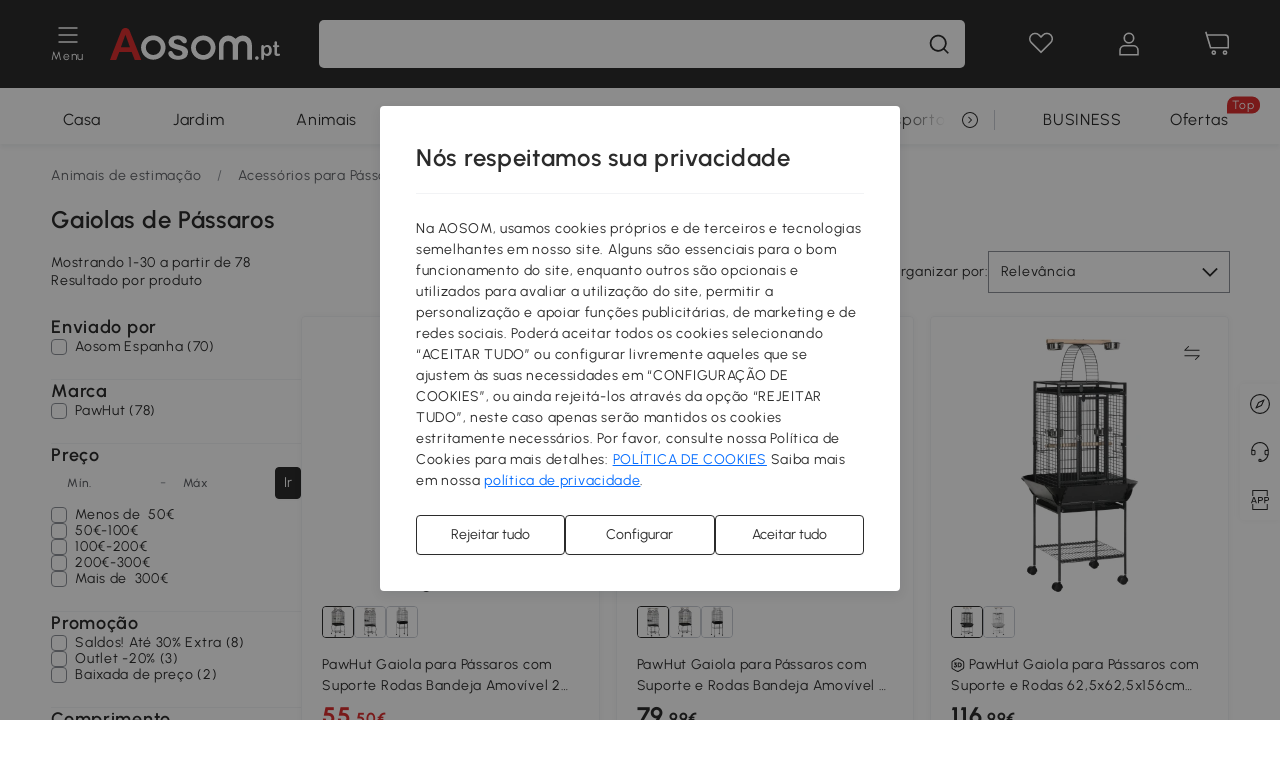

--- FILE ---
content_type: text/html; charset=utf-8
request_url: https://www.aosom.pt/category/gaiolas-de-passaros~266/
body_size: 49416
content:

 <!DOCTYPE html>
 <html lang="pt-PT">
   <head>
        <title>Gaiolas de Pássaros | Aosom.pt</title>
        <meta charset="utf-8">
        <meta http-equiv="X-UA-Compatible" content="IE=edge">
        
        <meta name="keywords" content="gaiolas para pássaros, gaiolas para pássaros, gaiolas para papagaios, gaiolas para canários, gaiolas com pernas, gaiolas quadradas, gaiolas retangulares, gaiolas grandes, gaiolas pequenas">
        
        <meta name="description" content="Aosom PT oferece uma grande variedade de gaiolas para pássaros, gaiolas para papagaios, gaiolas para canários e outros tipos de pássaros. Gaiolas de diferentes tamanhos, algumas com pernas. Com frete grátis (exceto as ilhas) em todos os pedidos.">
        <meta http-equiv="content-type" content="text/html;charset=utf-8">
        <meta name="viewport"   content="width=device-width, initial-scale=1, maximum-scale=3">
        <!-- Add to home screen for Windows -->
        <meta name="msapplication-TileImage" content="images/icons/icon-144x144.png">
        <meta name="msapplication-TileColor" content="#2F3BA2">
        <!-- Add to home screen for Safari on iOS -->
        <meta name="apple-mobile-web-app-capable" content="yes">
        <meta name="apple-mobile-web-app-status-bar-style" content="black">
        <meta name="apple-mobile-web-app-title" content="Aosom">
        
        
        <link rel="preconnect" href="https://cdn.aosomcdn.com">
        
        <link rel="preconnect" href="https://www.googletagmanager.com">
        <link rel="dns-prefetch" href="https://www.google-analytics.com">
        
        <link rel="dns-prefetch" href="https://shence-data-prod.aosom.com">
        
        
        
        
        
        
        <link rel="preload" href="https://cdn.aosomcdn.com/upload/style/font/Urbanist-VariableFont_wght.ttf" as="font" type="font/ttf" crossorigin>
        <link rel="apple-touch-icon" href="/logo.png" id="link-icon">
        
        <link rel="shortcut icon" href="/favicon.ico" type="image/x-icon" />
        
        
        
        <link rel="canonical" href="https://www.aosom.pt/category/gaiolas-de-passaros~266/"/>
        
        
        <script async type="text/javascript" src="https://cdn.aosomcdn.com/upload/js/font_4676322_gocydphh52.js"> </script>
        
        <script>
          function loadCssAsync(s) {
            var link = document.createElement('link');link.rel = 'stylesheet';link.href = s;
            setTimeout(function() {document.head.appendChild(link)}, 30)
          }
          function loadJsAsync(s) {
            var a = document.createElement('script');a.src = s;a.defer = true;
            setTimeout(function() {document.head.appendChild(a)}, 30)
          }
        </script>

        
  
  
  <link href="https://cdn.aosomcdn.com/template2/public/css/pc~runtime-web.972b75af.css" rel="stylesheet" />
  
  
  
  <link href="https://cdn.aosomcdn.com/template2/public/css/pc~web/list.54bff7ec.css" rel="stylesheet" />
  
  
  
  <script>var cssUrl = "https://cdn.aosomcdn.com/template2/public/css/pc~web/list-defer.3d7c0d8c.css";loadCssAsync(cssUrl);</script>
  
  
<script type="application/ld+json">{"@context":"http://schema.org","@type":"WebSite","name":"Aosom","url": "https://www.aosom.pt/"}</script>
        
            
            <script type="application/ld+json">{"@context":"http://schema.org","@type":"BreadcrumbList","itemListElement":[{"@type":"ListItem","position":0,"item":{"@id":"https://www.aosom.pt/category/animais-de-estimac-o~133/","name":"Animais de estimação"}},{"@type":"ListItem","position":1,"item":{"@id":"https://www.aosom.pt/category/artigos-para-passaros~258/","name":"Acessórios para Pássaros"}},{"@type":"ListItem","position":2,"item":{"@id":"https://www.aosom.pt/category/gaiolas-de-passaros~266/","name":"Gaiolas de Pássaros"}}]}</script>
            
        
        
        <script>
        // Define dataLayer and the gtag function.
        function getCookie(name) {
          var cookieArr = document.cookie.split(";");
          for(var i = 0; i < cookieArr.length; i++) {
              var cookiePair = cookieArr[i].split("=");
              if(name == cookiePair[0].trim()) {
                  return decodeURIComponent(cookiePair[1]);
              }
          }
          return null;
        }
        var cookieSetting = {"C0001":"granted","C0002":"denied","C0003":"denied","C0004":"denied"};
        window.dataLayer = window.dataLayer || [];
        function gtag(){dataLayer.push(arguments);}
        if (window.location.search.indexOf('_aosomDebug') == -1) {
          var adPermission = document.cookie.indexOf('C0004:1') > -1 ? 'granted' : (getCookie('a_consent') ? 'denied' : cookieSetting['C0004']);
          gtag('consent', 'default', {
            'ad_storage': adPermission,
            'analytics_storage':  document.cookie.indexOf('C0002:1') > -1 ? 'granted' : (getCookie('a_consent') ? 'denied' : cookieSetting['C0002']),
            'functionality_storage':  document.cookie.indexOf('C0003:1') > -1 ? 'granted' : (getCookie('a_consent') ? 'denied' : cookieSetting['C0003']),
            'personalization_storage': 'granted',
            'security_storage': 'granted',
            'ad_user_data': adPermission,
            'ad_personalization': adPermission
          });
        }
        </script>
        
        
        <meta name='Petal-Search-site-verification' content='5bef997e2c'/>
<style>
#wholesale-app .list-top-crumbs + .wweb-banner, #wholesale-app .list-header .wweb-banner {display:none;}
.mask-content{height:100%!important;}
.app-top-banner .a-fonts--20{display: none;}
.top-head,.top-banner { position:relative; z-index:19;}
.product-right-price .a-colors--charcoal-t {color: #c90401!important;}
.error-tips, .error-tips {white-space: normal!important;}
.codetips .errorTips, .codetips .error-tips {white-space: pre-line!important;}
.code-use-tip,.app_download-tip-right>div:nth-child(2),.app_download-tip-right>div:nth-child(3){display:none!important;}
#head-menu li>a { padding: 0 12px;}
.belong-categories {
  padding-bottom: 20px;
}
.belong-categories>div {
  overflow: auto;
}
.belong-categories>div::-webkit-scrollbar {
  width: 3px;
}
.belong-categories>div::-webkit-scrollbar-track {
  border-radius: 2px;
  background-color: transparent;
}
.belong-categories>div::-webkit-scrollbar-thumb {
  border-radius: 2px;
  background-color: #999999;
}
.footer-content-wrap-h5 .input .sub-error { position: unset !important; }
</style>
<script>
      var appDownloadOn = document.documentElement.classList.contains('app-download-on');
      var appDownloadSession = sessionStorage.getItem('isShowAppDownload') ? sessionStorage.getItem('isShowAppDownload') : 1;
      if ((appDownloadOn && appDownloadSession != 1) || (window.location.pathname.indexOf('shopcart') > -1 || window.location.pathname.indexOf('payment') > -1)) {
        document.documentElement.classList.add('hidden-app-download');
      }
      var isHiddenNotice = document.cookie.indexOf('hideAnnouncement') > -1 ? 1 : 0;
      if (isHiddenNotice) {
        document.documentElement.classList.add('hidden-notice');
      }
</script>
<script>
var botPattern="(googlebot\/|bot|Googlebot-Mobile|Googlebot-Image|Google favicon|Mediapartners-Google|bingbot)";var regex=new RegExp(botPattern,'i');var allowedTracingOrigins=regex.test(navigator.userAgent);(function(h,o,u,n,d){h=h[d]=h[d]||{q:[],onReady:function(c){h.q.push(c)}};d=o.createElement(u);d.async=1;d.src=n;d.setAttribute('crossorigin','anonymous');n=o.getElementsByTagName(u)[0];n.parentNode.insertBefore(d,n);})(window,document,'script','https://cdn.aosomcdn.com/upload/js/dataflux-rum.js','DATAFLUX_RUM');DATAFLUX_RUM.onReady(function(){DATAFLUX_RUM.init({applicationId:'ce621760_844c_11ee_a804_811bc1b79a4b',datakitOrigin:'https://pv.aosom.pt',env:window.location.hostname=='localhost'?'local':'prod',version:'1.0.0',service:'browser',sessionSampleRate:allowedTracingOrigins?10:50,sessionReplaySampleRate:0,trackInteractions:true,traceType:'w3c_traceparent',allowedTracingOrigins:allowedTracingOrigins?[]:['https://www.aosom.pt'],beforeSend:function(event,domainContext){if(event&&event.type==='resource'){if(event.resource&&['xhr','fetch'].indexOf(event.resource.type)>-1){return true}return false}return true}});window.DATAFLUX_RUM&&window.DATAFLUX_RUM.startSessionReplayRecording()});
</script>
        
        <script>
          window.locationSearch = window.location.search;
          window.dg = '0';
          window.slang = 'pt'
          window.baseUrl = 'https://www.aosom.pt'
          window.isWholesale = false
          var mode = "web";
          window.mode = mode;
          window.paylaterSwitch = 1
          window.sandBox = 0
          window.supportVrp = true
          window.vrpConfig = {"status":true,"throughPricePrefix":""}
        </script>
        
          <script>
          function Base64() {
  _keyStr = "ABCDEFGHIJKLMNOPQRSTUVWXYZabcdefghijklmnopqrstuvwxyz0123456789+/=";
  this.encode = function (input) {
    var output = "";
    var chr1, chr2, chr3, enc1, enc2, enc3, enc4;
    var i = 0;
    input = _utf8_encode(input);
    while (i < input.length) {
      chr1 = input.charCodeAt(i++);
      chr2 = input.charCodeAt(i++);
      chr3 = input.charCodeAt(i++);
      enc1 = chr1 >> 2;
      enc2 = ((chr1 & 3) << 4) | (chr2 >> 4);
      enc3 = ((chr2 & 15) << 2) | (chr3 >> 6);
      enc4 = chr3 & 63;
      if (isNaN(chr2)) {
        enc3 = enc4 = 64;
      } else if (isNaN(chr3)) {
        enc4 = 64;
      }
      output = output +
        _keyStr.charAt(enc1) + _keyStr.charAt(enc2) +
        _keyStr.charAt(enc3) + _keyStr.charAt(enc4);
    }
    return output;
  }

  // public method for decoding
  this.decode = function (input) {
    var output = "";
    var chr1, chr2, chr3;
    var enc1, enc2, enc3, enc4;
    var i = 0;
    input = input.replace(/\s/g, '+').replace(/[^A-Za-z0-9\+\/\=]/g, "");
    while (i < input.length) {
      enc1 = _keyStr.indexOf(input.charAt(i++));
      enc2 = _keyStr.indexOf(input.charAt(i++));
      enc3 = _keyStr.indexOf(input.charAt(i++));
      enc4 = _keyStr.indexOf(input.charAt(i++));
      chr1 = (enc1 << 2) | (enc2 >> 4);
      chr2 = ((enc2 & 15) << 4) | (enc3 >> 2);
      chr3 = ((enc3 & 3) << 6) | enc4;
      output = output + String.fromCharCode(chr1);
      if (enc3 != 64) {
        output = output + String.fromCharCode(chr2);
      }
      if (enc4 != 64) {
        output = output + String.fromCharCode(chr3);
      }
    }
    output = _utf8_decode(output);
    return output;
  }

  // private method for UTF-8 encoding
  _utf8_encode = function (string) {
    string = string.replace(/\r\n/g, "\n");
    var utftext = "";
    for (var n = 0; n < string.length; n++) {
      var c = string.charCodeAt(n);
      if (c < 128) {
        utftext += String.fromCharCode(c);
      } else if ((c > 127) && (c < 2048)) {
        utftext += String.fromCharCode((c >> 6) | 192);
        utftext += String.fromCharCode((c & 63) | 128);
      } else {
        utftext += String.fromCharCode((c >> 12) | 224);
        utftext += String.fromCharCode(((c >> 6) & 63) | 128);
        utftext += String.fromCharCode((c & 63) | 128);
      }

    }
    return utftext;
  }

  // private method for UTF-8 decoding
  _utf8_decode = function (utftext) {
    var string = "";
    var i = 0;
    var c = c1 = c2 = 0;
    while (i < utftext.length) {
      c = utftext.charCodeAt(i);
      if (c < 128) {
        string += String.fromCharCode(c);
        i++;
      } else if ((c > 191) && (c < 224)) {
        c2 = utftext.charCodeAt(i + 1);
        string += String.fromCharCode(((c & 31) << 6) | (c2 & 63));
        i += 2;
      } else {
        c2 = utftext.charCodeAt(i + 1);
        c3 = utftext.charCodeAt(i + 2);
        string += String.fromCharCode(((c & 15) << 12) | ((c2 & 63) << 6) | (c3 & 63));
        i += 3;
      }
    }
    return string;
  }
}

window.base64 = new Base64()

var eventName = 'click'

if (window.mode === 'web') {
  eventName = 'pointerdown'
} else if (window.mode === 'wap') {
  eventName = 'touchstart'
}

document.addEventListener(
  eventName,
  function (e) {
    var e = e || window.event,
      target = e.target || e.srcElement
    while (target.nodeName.toLowerCase() !== 'a') {
      target = target.parentNode
      if (target === document) {
        target = null
        break
      }
    }
    if (target && !target.getAttribute('data-hashref') && !target.getAttribute('linkurl')) {
      target.setAttribute('data-hashref', 1)
      tracking(target, e)
    }
  },
  true
)

function tracking(target, e) {
  var href = target.getAttribute('href')
  if (!href || href == '#' || href == 'javascript:void') {
    return
  }
  var path = formatRelativePath(href)
  var url = rmvLang(path)
  var link = href
  // �ж��Ƿ���ת����ҳ,������ҳ����
  if (!/^(\/)?item\//gi.test(url)) {
    var datacn = target.getAttribute('data-ga-cn') || ''
    var datacs = target.getAttribute('data-ga-cs') || ''
    if (datacs && window.TEA) {
      link = updateQueryStringParameter(link, 'pocv', TEA.encrypt({ cs: datacs, cn: datacn }))
    }
    target.setAttribute('href', link)
    return
  }
  
  var query = ''
  var obj = {}

  if (window.trackData) {
    for (var key in window.trackData) {
      if (window.trackData[key]) {
        obj[key] = window.trackData[key]
      }
    }
  }

  var block = target.getAttribute('block')
  var blockid = target.getAttribute('blockid')
  var eid = target.getAttribute('eid')
  var pagetype = target.getAttribute('pagetype')
  var pageid = target.getAttribute('pageid')
  if (block) {
    obj['block'] = block
  }
  if (blockid) {
    obj['blockid'] = blockid
  }
  if (eid) {
    obj['eid'] = eid
  }
  if (pagetype) {
    obj['pagetype'] = pagetype
  }
  if (pageid) {
    obj['pageid'] = pageid
  }
  var haveObj = false
  for (var val in obj) {
    haveObj = true
  }

  if (haveObj) {
    link = updateQueryStringParameter(link, 'recv', genRecv(obj))
  }

  if (window._unbxdRequestId) {
    link = updateQueryStringParameter(link, '_unbxdRequestId', window._unbxdRequestId)
  }

  var pocv = getQueryStringFromStr(window.location.search, 'pocv')
  var currPath = window.location.pathname
  if (window.TEA) {
    if (pocv) {
      if (currPath.indexOf('/activity/') > -1 || window._categoryPage) {
        pocv = JSON.parse(TEA.decrypt(pocv))
        pocv = Object.assign(pocv, {
          pn: document.title.substring(0, (document.title.lastIndexOf('|') > -1 ? document.title.lastIndexOf('|') : document.title.length)).trim(),
          pi: currPath
        })
        pocv = TEA.encrypt(pocv)
      }
      link = updateQueryStringParameter(link, 'pocv', pocv)
    } else {
      if (currPath.indexOf('/activity/') > -1) {
        pocv = {
          pn: document.title.substring(0, (document.title.lastIndexOf('|') > -1 ? document.title.lastIndexOf('|') : document.title.length)).trim(),
          pi: currPath
        }
        pocv = TEA.encrypt(pocv)
        link = updateQueryStringParameter(link, 'pocv', pocv)
      } else {
        var datacn = target.getAttribute('data-ga-cn') || ''
        var datacs = target.getAttribute('data-ga-cs') || ''
        if (datacs) {
          link = updateQueryStringParameter(link, 'pocv', TEA.encrypt({ cs: datacs, cn: datacn }))
        }
      }

    }
  }
  // if item in activity page, then dynamic add the "data-sensors-url-param-material_page_type" field
  // because it is generate by backend, not fixed
  var isIgnoreClick = target.getAttribute('data-sensors-click-ignore')
  if (!isIgnoreClick) {
    if (window.location.pathname.indexOf('/activity/') > -1) {
      target.setAttribute('data-sensors-url-param-material_page_type', getMaterialPageType(window.location.pathname))
    }
    var attributes = {}
    for (var i = 0; i <= target.attributes.length; i++) {
      if (target.attributes[i]) {
        var value = target.attributes[i].value
        var name = target.attributes[i].name
        if (value && value != 'null' && value != '[]' && (name.indexOf('data-sensors-url-param') > -1)) {
          var toValue = value == 'false' || value == 'true' ? (value == 'true') : value
          if (typeof toValue == 'string' && !isNaN(Number(toValue))) {
            toValue = Number(toValue)
          }
          attributes[name.substring(name.lastIndexOf('-') + 1)] = toValue
        }
      }
    }
    if (Object.keys(attributes).length && window.TEA) {
      link = updateQueryStringParameter(link, 'sensors_params', TEA.encrypt(attributes))
    }
  }
  target.setAttribute('href', link)
}

function updateQueryStringParameter(uri, key, value) {
  var re = new RegExp("([?&])" + key + "=.*?(&|#|$)", "i");
  if (value === undefined) {
    if (uri.match(re)) {
      return uri.replace(re, '$1$2').replace(/[?&]$/, '').replaceAll(/([?&])&+/g, '$1').replace(/[?&]#/, '#');
    } else {
      return uri;
    }
  } else {
    if (uri.match(re)) {
      return uri.replace(re, '$1' + key + "=" + value + '$2');
    } else {
      var hash = '';
      if (uri.indexOf('#') !== -1) {
        hash = uri.replace(/.*#/, '#');
        uri = uri.replace(/#.*/, '');
      }
      var separator = uri.indexOf('?') !== -1 ? "&" : "?";
      return uri + separator + key + "=" + value + hash;
    }
  }
}

function getMaterialPageType(url) {
  if (url.indexOf('/aosom-blog') > -1) {
    return 'blog'
  }
  if (url.indexOf('/activity/') > -1) {
    return 'activity_page'
  }
  if (/(\w+\-c\d+|\/category\/([a-zA-Z]+(-|_)?)*~[0-9]+)/.test(url)) {
    return 'category_page'
  }
  return 'other_page'
}


function getQueryStringFromStr(url, name) {
  if (window.URLSearchParams) {
    const urlParams = new URLSearchParams(url.substring(url.indexOf('?')));
    return urlParams.get(name);
  }
  let reg = new RegExp("(^|&)" + name + "=([^&]*)(&|$)", "i");
  let r = url.substr(1).match(reg);
  try {
    if (r != null) {
      return decodeURIComponent(r[2]);
    };
  } catch (error) {
    if (r != null) {
      return unescape(r[2]);
    };
  }
  return null;
}

function genRecv(obj) {
  return encodeURI(window.base64.encode(JSON.stringify(obj)))
}

function formatRelativePath(url) {
  url = url.replace(/^(https:\/\/|http:\/\/)/gi, '')
  url = url.replace(/(www.|popdev.|prod.|test.)?aosom.[\w.]+/gi, '')
  if (!/^\//gi.test(url)) {
    url = '/' + url
  }
  return url
}

function rmvLang(url) {
  return '/' + url.replace(/^(\/)?(en|fr|nl|de|es|it|pl|pt|zh|zh-cn|zh-tw|ro|ga|ja|ru|ga|)(\/)/gi, '')
}
          </script>
        
        <script>
          
          window.trackData = {"pagetype":"ctg","pageid":"Animais de estimação > Acessórios para Pássaros > Gaiolas de Pássaros"}
          
          window.ggReCaptcha = '6Lf449UfAAAAAPlNNqgp6dSeCJtExpSm1HzjsTQR'
          window.scoreReCaptcha = '6LcpZdIaAAAAAA9uwHwAzvIyKgiu70auDY6MaDSk'
          window.checkReCaptcha = '6Ld3HzkpAAAAAO-S3f-prjXQmBannCJE8GOKUvka'
        </script>
    </head>

   

    <body class="aosom-site-pt web-site   "><div id="aosom-menu-header" class="common-header">
  <div class="aosom-header bg-black-500">
    <div class="header-wrap flex items-center justify-between">
      <div class="header-left flex flex-row items-center mr-3">
        <div class="logo-wrap flex flex-row items-center ">
          
            <div class="menu-desc-wrap ga-event"
                data-ga-event="aosom_top_menu_icon_click"
                data-ga-key="click_item"
                data-ga-val="Category Menu">
              <i class="anticon anticon-icon-menu cates mb-1 !color-white">
    <svg fill="currentColor"
         aria-hidden="true"
         focusable="false"
         class="anticon-size-20"
         >
      <use xlink:href="#icon-menu"></use>
    </svg>
  </i>
              <span class="menu-desc color-white">Menu</span>
            </div>
          
          
            
              <a class="logo logo-pt"
                 aria-label="COMMON.LOGO"
                 href="/">
                <img src="https://cdn.aosomcdn.com/template2/public/common_images/logo-aosompt-white.svg" />
              </a>
            
          
        </div>
      </div>
      
        

<div class="a-search">
  <div class="a-search--wrap ">
    <form onsubmit="return false;" autocomplete="off">
      <input type="text"
             class="a-search--input search-input"
             autocomplete="nope"
             maxlength="200"
             data-duration-expose="3000" />
      <i class="a-search--clear-icon iconfont icon-shutdown a-fonts--16"
         style="display: none"></i>
      <button class="a-search--btn"
              type="button"
              aria-label="Pesquisa">
        <i class="anticon anticon-icon-search a-search--icon !color-black-500">
    <svg fill="currentColor"
         aria-hidden="true"
         focusable="false"
         class="anticon-size-20"
         >
      <use xlink:href="#icon-search"></use>
    </svg>
  </i>
      </button>
    </form>
  </div>
  <div class="a-search--history">
    <div class="a-search-inner">
      <div class="flex flex-wrap">
        <div class="left-content">
          <div class="search-wrap recent">
            <div class="history-search-header">
              <div class="pop-title line-clamp-2 flex-1">
                pesquisas recentes
              </div>
              <div class="history-del-all color-gray-400 flex-row-reverse" tabindex="0">
                <i class="anticon anticon-icon-trash history-del-all-icon">
    <svg fill="currentColor"
         aria-hidden="true"
         focusable="false"
         class="anticon-size-16"
         >
      <use xlink:href="#icon-trash"></use>
    </svg>
  </i>
                <span class="history-del-all-text text-right">Limpar tudo</span>
              </div>
            </div>
            <div class="content">
              <ul>
              </ul>
            </div>
          </div>
          <div class="search-wrap top-history">
            <div class="pop-title">
              Top Pesquisas
            </div>
            <div class="content">
              <ul class="">
              </ul>
            </div>
          </div>
        </div>
        <div class="right-content flex-1 px-5 pt-5">
          <div class="search-wrap">
            <div class="pop-title">
              Recomendado para você
            </div>
            <div class="content">
              <ul id="search-rec" class="flex flex-wrap search-rec mx--1.5 gap-y-3">
              </ul>
            </div>
          </div>
        </div>
      </div>
    </div>
  </div>
  <div class="a-search--hot">
    <div class="a-search-inner">
      <div class="flex flex-wrap">
        <div class="left-content">
          <div class="search-wrap term sub-content term-trends">
            <div class="history-search-header">
              <div class="pop-title">
                Sugestões
              </div>
            </div>
            <div class="content">
              <ul>
              </ul>
            </div>
          </div>
          <div class="search-wrap trends sub-content term-trends">
            <div class="history-search-header">
              <div class="pop-title">
                Tendência
              </div>
            </div>
            <div class="content">
              <ul>
              </ul>
            </div>
          </div>
          <div class="search-wrap categories sub-content">
            <div class="history-search-header">
              <div class="pop-title">
                Categoria
              </div>
            </div>
            <div class="content">
              <ul>
              </ul>
            </div>
          </div>
        </div>
        <div class="right-content flex-1 px-5 pt-5">
          <div class="search-wrap products sub-content">
            <div class="pop-title">
              Produtos
            </div>
            <div class="content">
              <ul class="flex flex-wrap search-rec mx--1.5 gap-y-3">
              </ul>
            </div>
          </div>
        </div>
      </div>
    </div>
  </div>
</div>

      
      <div class="opers">
        
        <div class="head-wish oper-item">
          <a href="javascript:void(0);" class="oper-db js-head-wish" data-href="/customer/account/wishlist" aria-label="lista de desejos">
            <i class="anticon anticon-icon-love !color-white">
    <svg fill="currentColor"
         aria-hidden="true"
         focusable="false"
         class="anticon-size-24"
         >
      <use xlink:href="#icon-love"></use>
    </svg>
  </i>
            <div class="head_badge wishlistNum">
              
  
  
    <span class="ant-badge ">
      
              
      
        <sup data-show="true" class="ant-scroll-number ant-badge-count ant-badge-not-a-wrapper" title="0">
          <span class="ant-scroll-number-only">
            <p class="ant-scroll-number-only-unit current"></p>
          </span>
        </sup>
      
    </span>
  

            </div>
          </a>
        </div>
        <div class="account oper-item">
          <a class="item account-enter"
             aria-label="Minha conta"
             href="javascript:void(0);"
             data-href="/customer/account"
             data-ga-val="headbar_account">
            <i class="anticon anticon-icon-user !color-white">
    <svg fill="currentColor"
         aria-hidden="true"
         focusable="false"
         class="anticon-size-24"
         >
      <use xlink:href="#icon-user"></use>
    </svg>
  </i>
          </a>
          <div class="account-pop-wrap">
            <div class="account-pop bg-white rd-1">
              <a class="header my-account cursor-pointer ga-event"
                 href="javascript:void(0);"
                 data-ga-event="aosom_top_header_account_click"
                 data-ga-key="click_item"
                 data-ga-val="headbar_account_my_account"
                 data-href="/customer/account">
                Minha conta
              </a>
              
              <a class="header my-orders cursor-pointer ga-event"
                 href="javascript:void(0);"
                 data-ga-event="aosom_top_header_account_click"
                 data-ga-key="click_item"
                 data-ga-val="headbar_account_order"
                 data-href="/customer/account/orders">
                Minhas encomendas
              </a>
              
              
              
                <a class="header my-codes cursor-pointer ga-event coupons"
                   href="javascript:void(0);"
                   data-ga-event="aosom_top_header_account_click"
                   data-ga-key="click_item"
                   data-ga-val="headbar_account_coupons"
                   data-href="/customer/account/code">
                  Meus cupons
                </a>
              
              <a class="header address-book cursor-pointer ga-event"
                 href="javascript:void(0);"
                 data-ga-event="aosom_top_header_account_click"
                 data-ga-key="click_item"
                 data-ga-val="headbar_account_address"
                 data-href="/customer/account/address/list">
                Meus endereços
              </a>
              
                
                
                  
                  
                    <a class="header activity-invite ga-event"
                       href="/activity/convidar-um-amigo"
                       data-ga-event="headbar_account_aosom_club"
                       data-ga-key="click_item"
                       data-ga-val="invite">Convidar um amigo</a>
                  
                  
                
              
              <div class="account-oper login">
                Iniciar sessão
              </div>
            </div>
          </div>
        </div>
        <div class="cart oper-item">
          <a href="/shopcart" class="oper-db" aria-label="Carrinho">
            <i class="anticon anticon-icon-shopcart !color-white">
    <svg fill="currentColor"
         aria-hidden="true"
         focusable="false"
         class="anticon-size-24"
         >
      <use xlink:href="#icon-shopcart"></use>
    </svg>
  </i>
            <div class="head_badge cartNum">
              
  
  
    <span class="ant-badge ">
      
              
      
        <sup data-show="true" class="ant-scroll-number ant-badge-count ant-badge-not-a-wrapper" title="0">
          <span class="ant-scroll-number-only">
            <p class="ant-scroll-number-only-unit current"></p>
          </span>
        </sup>
      
    </span>
  

            </div>
          </a>
        </div>
      </div>
    </div>
  </div>
  <div class="header-menu ">
    <div class="menu-background">
    </div>
    <div class="menu-content">
        
        <div class="menu-wrap main-menu show">
            <div class="user">
                <div class="icon">A</div>
                <div class="info"><span class="nickname login a-fonts--cp">Bem-vindo a Aosom.pt!</span></div>
            </div>
            <div class="back-menu" data-index="1">
                <i class="anticon anticon-icon-arrow-left ">
    <svg fill="currentColor"
         aria-hidden="true"
         focusable="false"
         class="anticon-size-14"
         >
      <use xlink:href="#icon-arrow-left"></use>
    </svg>
  </i>
                <span>Voltar ao menu principal</span>
            </div>
            <div class="menu-items">
                <ul class="menu-ul first">
                        <li class="menu-li hs-c" cateId='271'>
                            <a class="item menu-item menu-item-first ga-event sensors-link sensors-param-link"
                                data-ga-event="aosom_sidebar_nav_click_level1"
                                href='/category/casa~130/'
                                data-link="/category/casa~130/"
                                data-ga-key="click_item" data-ga-val="Casa" data-sensors-url-param-module_from="hamburger_bar"
                                data-sensors-url-param-category_name="Casa">
                                <div class="menu-icon-box"><img class="menu-icon-img lazy" data-src='https://img.aosomcdn.com/100/product/2025/07/30/2iSbfe198593b8c0b.png' /></div>
                                <span>Casa</span>
                            </a>
                        </li>
                        <li class="menu-li hs-c" cateId='210'>
                            <a class="item menu-item menu-item-first ga-event sensors-link sensors-param-link"
                                data-ga-event="aosom_sidebar_nav_click_level1"
                                href='/category/varanda-e-jardim~129/'
                                data-link="/category/varanda-e-jardim~129/"
                                data-ga-key="click_item" data-ga-val="Varanda e Jardim" data-sensors-url-param-module_from="hamburger_bar"
                                data-sensors-url-param-category_name="Varanda e Jardim">
                                <div class="menu-icon-box"><img class="menu-icon-img lazy" data-src='https://img.aosomcdn.com/100/product/2025/07/30/nPW2ac19859530598.png' /></div>
                                <span>Jardim</span>
                            </a>
                        </li>
                        <li class="menu-li hs-c" cateId='412'>
                            <a class="item menu-item menu-item-first ga-event sensors-link sensors-param-link"
                                data-ga-event="aosom_sidebar_nav_click_level1"
                                href='/category/animais-de-estimac-o~133/'
                                data-link="/category/animais-de-estimac-o~133/"
                                data-ga-key="click_item" data-ga-val="Animais de estimação" data-sensors-url-param-module_from="hamburger_bar"
                                data-sensors-url-param-category_name="Animais de estimação">
                                <div class="menu-icon-box"><img class="menu-icon-img lazy" data-src='https://img.aosomcdn.com/100/product/2025/07/30/mOV3a3198593bd370.png' /></div>
                                <span>Animais</span>
                            </a>
                        </li>
                        <li class="menu-li hs-c" cateId='468'>
                            <a class="item menu-item menu-item-first ga-event sensors-link sensors-param-link"
                                data-ga-event="aosom_sidebar_nav_click_level1"
                                href='/category/escritorio~181/'
                                data-link="/category/escritorio~181/"
                                data-ga-key="click_item" data-ga-val="Escritório" data-sensors-url-param-module_from="hamburger_bar"
                                data-sensors-url-param-category_name="Escritório">
                                <div class="menu-icon-box"><img class="menu-icon-img lazy" data-src='https://img.aosomcdn.com/100/product/2025/07/30/EBk788198593c1927.png' /></div>
                                <span>Escritório</span>
                            </a>
                        </li>
                        <li class="menu-li hs-c" cateId='498'>
                            <a class="item menu-item menu-item-first ga-event sensors-link sensors-param-link"
                                data-ga-event="aosom_sidebar_nav_click_level1"
                                href='/category/brinquedos-e-lazer~325/'
                                data-link="/category/brinquedos-e-lazer~325/"
                                data-ga-key="click_item" data-ga-val="Brinquedos e Passatempos" data-sensors-url-param-module_from="hamburger_bar"
                                data-sensors-url-param-category_name="Brinquedos e Passatempos">
                                <div class="menu-icon-box"><img class="menu-icon-img lazy" data-src='https://img.aosomcdn.com/100/product/2025/07/30/qcg61d1985952bd28.png' /></div>
                                <span>Brinquedos</span>
                            </a>
                        </li>
                        <li class="menu-li hs-c" cateId='344'>
                            <a class="item menu-item menu-item-first ga-event sensors-link sensors-param-link"
                                data-ga-event="aosom_sidebar_nav_click_level1"
                                href='/category/infantil-e-puericultura~131/'
                                data-link="/category/infantil-e-puericultura~131/"
                                data-ga-key="click_item" data-ga-val="Infantil e Puericultura" data-sensors-url-param-module_from="hamburger_bar"
                                data-sensors-url-param-category_name="Infantil e Puericultura">
                                <div class="menu-icon-box"><img class="menu-icon-img lazy" data-src='https://img.aosomcdn.com/100/product/2025/07/30/q2L6bf198593ce373.png' /></div>
                                <span>Crianças</span>
                            </a>
                        </li>
                        <li class="menu-li hs-c" cateId='376'>
                            <a class="item menu-item menu-item-first ga-event sensors-link sensors-param-link"
                                data-ga-event="aosom_sidebar_nav_click_level1"
                                href='/category/desportos~132/'
                                data-link="/category/desportos~132/"
                                data-ga-key="click_item" data-ga-val="Desportos e Lazer" data-sensors-url-param-module_from="hamburger_bar"
                                data-sensors-url-param-category_name="Desportos e Lazer">
                                <div class="menu-icon-box"><img class="menu-icon-img lazy" data-src='https://img.aosomcdn.com/100/product/2025/07/30/xRu704198593d7fc2.png' /></div>
                                <span>Desportos</span>
                            </a>
                        </li>
                        <li class="menu-li hs-c" cateId='441'>
                            <a class="item menu-item menu-item-first ga-event sensors-link sensors-param-link"
                                data-ga-event="aosom_sidebar_nav_click_level1"
                                href='/category/ferramentas~134/'
                                data-link="/category/ferramentas~134/"
                                data-ga-key="click_item" data-ga-val="Loja de ferragens" data-sensors-url-param-module_from="hamburger_bar"
                                data-sensors-url-param-category_name="Loja de ferragens">
                                <div class="menu-icon-box"><img class="menu-icon-img lazy" data-src='https://img.aosomcdn.com/100/product/2025/07/30/Y7Kc5b198593dc569.png' /></div>
                                <span>Ferramentos</span>
                            </a>
                        </li><li class="menu-li">
                            <a class="item menu-item no-sub" href="/new">
                                <div class="menu-icon-box">
                                    <img class="menu-icon-img lazy" data-src="https://cdn.aosomcdn.com/template2/public/common_images/web/new-arrivals.png" />
                                </div>
                                <span style="color: #dc2f2f;">Novidades</span>
                            </a>
                        </li></ul>
            </div>
        </div>
    </div>

</div>

  <div id="aosom-header-navigation">
  <div id="aosom-header-container"
    class="a-container header-menu-container header-mutiline header-menu-pt">
    <div id="aosom-menu" class="header-menu-area body-2">
      
      <div class="head-menu-l" id="head-menu">
        
        
          <ul class="layout head-menu-ul" id="head-menu-content">
            

            

            

            
            <li id="menu_271" data-id="271" class="top-li"
              data-child-length="15">
              <a href="/category/casa~130/"
                class="pr cate-menu black--text ga-event sensors-link sensors-param-link"
                data-ga-event="aosom_horizontal_nav_click_level1" data-ga-key="click_item" data-ga-val="Casa"
                data-sensors-url-param-module_from="category_bar" data-sensors-url-param-category_name="Casa">Casa</a>
            </li>
            
            <li id="menu_210" data-id="210" class="top-li"
              data-child-length="16">
              <a href="/category/varanda-e-jardim~129/"
                class="pr cate-menu black--text ga-event sensors-link sensors-param-link"
                data-ga-event="aosom_horizontal_nav_click_level1" data-ga-key="click_item" data-ga-val="Varanda e Jardim"
                data-sensors-url-param-module_from="category_bar" data-sensors-url-param-category_name="Varanda e Jardim">Jardim</a>
            </li>
            
            <li id="menu_412" data-id="412" class="top-li"
              data-child-length="8">
              <a href="/category/animais-de-estimac-o~133/"
                class="pr cate-menu black--text ga-event sensors-link sensors-param-link"
                data-ga-event="aosom_horizontal_nav_click_level1" data-ga-key="click_item" data-ga-val="Animais de estimação"
                data-sensors-url-param-module_from="category_bar" data-sensors-url-param-category_name="Animais de estimação">Animais</a>
            </li>
            
            <li id="menu_468" data-id="468" class="top-li"
              data-child-length="7">
              <a href="/category/escritorio~181/"
                class="pr cate-menu black--text ga-event sensors-link sensors-param-link"
                data-ga-event="aosom_horizontal_nav_click_level1" data-ga-key="click_item" data-ga-val="Escritório"
                data-sensors-url-param-module_from="category_bar" data-sensors-url-param-category_name="Escritório">Escritório</a>
            </li>
            
            <li id="menu_498" data-id="498" class="top-li"
              data-child-length="9">
              <a href="/category/brinquedos-e-lazer~325/"
                class="pr cate-menu black--text ga-event sensors-link sensors-param-link"
                data-ga-event="aosom_horizontal_nav_click_level1" data-ga-key="click_item" data-ga-val="Brinquedos e Passatempos"
                data-sensors-url-param-module_from="category_bar" data-sensors-url-param-category_name="Brinquedos e Passatempos">Brinquedos</a>
            </li>
            
            <li id="menu_344" data-id="344" class="top-li"
              data-child-length="5">
              <a href="/category/infantil-e-puericultura~131/"
                class="pr cate-menu black--text ga-event sensors-link sensors-param-link"
                data-ga-event="aosom_horizontal_nav_click_level1" data-ga-key="click_item" data-ga-val="Infantil e Puericultura"
                data-sensors-url-param-module_from="category_bar" data-sensors-url-param-category_name="Infantil e Puericultura">Crianças</a>
            </li>
            
            <li id="menu_376" data-id="376" class="top-li"
              data-child-length="10">
              <a href="/category/desportos~132/"
                class="pr cate-menu black--text ga-event sensors-link sensors-param-link"
                data-ga-event="aosom_horizontal_nav_click_level1" data-ga-key="click_item" data-ga-val="Desportos e Lazer"
                data-sensors-url-param-module_from="category_bar" data-sensors-url-param-category_name="Desportos e Lazer">Desportos</a>
            </li>
            
            <li id="menu_441" data-id="441" class="top-li"
              data-child-length="8">
              <a href="/category/ferramentas~134/"
                class="pr cate-menu black--text ga-event sensors-link sensors-param-link"
                data-ga-event="aosom_horizontal_nav_click_level1" data-ga-key="click_item" data-ga-val="Loja de ferragens"
                data-sensors-url-param-module_from="category_bar" data-sensors-url-param-category_name="Loja de ferragens">Ferramentos</a>
            </li>
            
            

            
            <li class="menu-li-last"><span></span></li>
          </ul>
        
      </div>
      <div class="head-menu-r">
        
          <div class="head-menu-r-line">
            <div class="menu-handle"><i class="anticon anticon-icon-turn color-black-500">
    <svg fill="currentColor"
         aria-hidden="true"
         focusable="false"
         class="anticon-size-16"
         >
      <use xlink:href="#icon-turn"></use>
    </svg>
  </i></div>
          </div>
        
        
          <div class="entry-2b ml-48">
            <a href="/page/business" class="text-16 color-black-500">BUSINESS</a>
          </div>
        
        
        
          <div class="inspiration ml-48 inspiration-box" tabindex="0">
            <a class="inspiration-logo text-16 color-black-500"></a>
            <div class="inspiration-wrap header-popup">
              <div class="header-popup-in">
                <div class="inspiration-photos mb-6"></div>
                <div class="inspiration-ideas">
                  
  <div class="inspiration-ideas-in"  >
  <div class="title-swiper flex flex-row justify-between items-center ">
    <div class="flex items-center fw-600 text-28 title-swiper-tit">
      
        <div class="first-letter"></div>
      </div>
      <div class="flex justify-end items-center swip-arrow">
          
          <div class="ml-5 switch-arrow ">
            
  <span class="card-turn flex items-center ">
    <span class="swiper-button-prev flex items-center justify-center"></span>
    
    <div class="swiper-pagination">
    </div>
    <span class="swiper-button-next flex items-center justify-center"></span>
  </span>

          </div></div>
    </div>
  
    <div class="swiper-container">
      <div class="swiper-wrapper">
        
                  
      </div>
    </div>
  </div>

                </div>
              </div>
            </div>
          </div>
        
        
        
          <div class="sale sale-pt ml-48">
            <a class="sale-logo text-16 color-black-500">
              Ofertas
              <sup class="sale-tag color-white text-12">
                <div class="bg-red-400">
                  Top
                </div>
              </sup>
            </a>
            <div class="sale-wrap header-popup">
              
  <div class="sale-wrap-in header-popup-in"  >
  <div class="title-swiper flex flex-row justify-between items-center ">
    <div class="flex items-center fw-600 text-28 title-swiper-tit">
      
        <div class="first-letter"></div>
      </div>
      <div class="flex justify-end items-center swip-arrow">
          
          <div class="ml-5 switch-arrow ">
            
  <span class="card-turn flex items-center ">
    <span class="swiper-button-prev flex items-center justify-center"></span>
    
    <div class="swiper-pagination">
    </div>
    <span class="swiper-button-next flex items-center justify-center"></span>
  </span>

          </div></div>
    </div>
  
    <div class="swiper-container">
      <div class="swiper-wrapper">
        
              
      </div>
    </div>
  </div>

            </div>
          </div>
        
      </div>
    </div>
  </div>
</div>
</div>


<div id="menu-layer">
</div>

<div id="mini-cart-drawer" class="flex flex-column" style="display: none;">
  <div class="text-20 fw-600 text-center py-7.5 mini-cart-title">
    Carrinho (<span class="js-mini-qty">0</span>)
  </div>
  <div class="mini-cart-items flex-1 custom-scrollbar">
  </div>
  <div class="mini-cart-total text-center p-4">
    <div class="text-16 color-gray-500 mb-1">
      
      
        Subtotal
      
    </div>
    <div class="js-mini-amount text-24 fw-700 mb-3">
      0.00
    </div>
    
  
  
  
  
    <button   class="ant-btn waves-effect ant-btn-block js-mini-checkout mb-3 !px-3 !flex !items-center !justify-center"  >
      <i class="anticon anticon-icon-lock !color-white mr-1">
    <svg fill="currentColor"
         aria-hidden="true"
         focusable="false"
         class=""
         >
      <use xlink:href="#icon-lock"></use>
    </svg>
  </i>
      <span class="!ml-0" style="white-space: normal;">Confira</span>
    </button>
  

    
      
    
  </div>
</div>

<script>
  var topBanner_store = {
    topBannerData: [{"img":"https://img.aosomcdn.com/440/241_cms/2025/07/01/tkR31a197c4be0a8f.jpg","url":"/activity/oferta-verao","word":"{\"title\":\"Termina em\",\"colorclass\":\"ct_red\",\"endtime\": \"2025/6/30 23:59:59\",\"style\": \"color:#000000;\"}","imgAlt":""}]
	}
</script>

    <div class="main-layout">
      
  
  
    
    
  
  <div class="a-container pb-16">
    <div class="saveSomething" value="">
    </div>
    
      
      <div class="list-top-crumbs a-display--flex mt-6 mx-auto mb-5">
  
    
    
      
        
          
            <a class="crumbs-item acce-gray sensors-link sensors-param-link"
               href="/category/animais-de-estimac-o~133/"
               data-sensors-url-param-module_from="bread_crumbs"
               data-sensors-url-param-category_name="Animais de estimação">Animais de estimação</a>
          
        
      
        
          
            <span class="crumbs-link color-gray-400 mx-3">/</span>
            
              <a class="crumbs-item acce-gray sensors-link sensors-param-link"
                 href="/category/artigos-para-passaros~258/"
                 data-sensors-url-param-module_from="bread_crumbs"
                 data-sensors-url-param-category_name="Acessórios para Pássaros">Acessórios para Pássaros</a>
            
          
        
      
        
          
            <span class="crumbs-link color-gray-400 mx-3">/</span>
            
              <span class="crumbs-item">Gaiolas de Pássaros</span>
            
          
        
      
    
  
</div>

      <div class="list-container">
        <div class="save-array hidden"
             data-type=""
             data-array="{}"
             data-categoryId="430"
             data-categoryStr="gaiolas-de-passaros"
             data-pageNum="1"
             data-column="0"
             data-promotionId=""
             data-promotionName=""
             location="">
        </div>
        <div class="list-content mb-12">
          
          
            <div class="category-title fw-600 text-24 mb-4">
              
                <h1 class="fw-600 text-24 m-0">
                  Gaiolas de Pássaros
                </h1>
            </div>
            <div class="list-line bg-transparent w-full"></div>
          
          
          <div class="filterbar-container">
            <div class="filterbar-sticky bg-white">
              <div class="flex gap-5">
                <div class="left pb-6 lg:flex items-center hidden">
                  
                    <div class="result-title fw-400 text-14 list-total-info">
  
  
  Mostrando
    1-30
    a partir de
    78
    Resultado por produto</div>

                  
                </div>
                <div class="right flex-1">
                  
<div class="list-header-bottom flex flex-row-reverse justify-between items-start mb-6 gap-x-6 gap-y-4 flex-wrap lg:flex-nowrap">
  <div class="flex items-center gap-3">
    <div class="nowrap">
      Organizar por:
    </div>
    <div class="sort-select">
      
  
  <div class="ant-select-content js-sort-select w-60"
       id="ant-text-field-undefined-ONhsIb">
    <div class="flex">
      <div data-required=""
           data-clearable=""
           data-placeholder=""
           data-label="Relevância"
           data-value=""
           data-disabled="false"
           data-title=""
           class="ant-select select-container  ant-select-enabled"
           >
        <div tabindex="0"
             class="ant-select-selection ant-select-selection--single  ">
          <div class="ant-select-selection__rendered">
            
              <div class="ant-select-selection__placeholder no-show">
                
              </div>
              
              <div class="ant-select-selection-selected-value">
                Relevância
              </div>
            
          </div>
          <span class="ant-select-arrow" tabindex="0">
            <i class="anticon anticon-icon-down icon-down">
    <svg fill="currentColor"
         aria-hidden="true"
         focusable="false"
         class=""
         >
      <use xlink:href="#icon-down"></use>
    </svg>
  </i>
          </span>
        </div>
        <ul class="ant-select-list no-show">
          <li data-value="0"
                data-label="Relevância"
                tabindex="0"
                class="list-item line-clamp-1 isActived">Relevância</li>
          <li data-value="-1"
                data-label="Preço (alto para baixo)"
                tabindex="0"
                class="list-item line-clamp-1 ">Preço (alto para baixo)</li>
          <li data-value="1"
                data-label="Preço (baixo para alto)"
                tabindex="0"
                class="list-item line-clamp-1 ">Preço (baixo para alto)</li>
          <li data-value="-3"
                data-label="Data adicionada (nova para antiga)"
                tabindex="0"
                class="list-item line-clamp-1 ">Data adicionada (nova para antiga)</li>
          
        </ul>
      </div>
      
    </div>
    <div class="error-message no-show">
      
    </div>
  </div>
  
  
<div class="ant-text-field-help-error-text">
  <div class="ant-text-field-input-bottom" id="ant-text-field-form-undefined-error-ONhsIb"></div>
</div>


    </div>
  </div>
  <div class="drawer-toggle flex items-center gap-4 flex-1 lg:hidden">
    
  
  
  
  
    <button   class="ant-btn waves-effect ant-btn-background-ghost js-filter-toggle !px-6"  >
      <div class="flex justify-center items-center fw-400 gap-2">
        <i class="anticon anticon-icon-filter ">
    <svg fill="currentColor"
         aria-hidden="true"
         focusable="false"
         class="anticon-size-14"
         >
      <use xlink:href="#icon-filter"></use>
    </svg>
  </i>
        Filtro
      </div>
    </button>
  

    
    <div class="result-title fw-400 text-14 list-total-info">
  
  
  Mostrando
    1-30
    a partir de
    78
    Resultado por produto</div>

  </div>
  <ul class="row-style flex flex-wrap gap-3 w-full">
    <div class="filter-clear-all hidden">
      
  
  
  
  
    <button   class="ant-btn ant-btn-link !px-4 !fw-400 !color-text"  >
        Limpar tudo
      </button>
  

    </div>
  </ul>
</div>

                </div>
              </div>
            </div>
          </div>
          
          <div class="list-content-bottom flex gap-5 scrollbar">
            <div class="left lg:flex hidden px-1 mx--1">
              



<div class="filter-container flex flex-column gap-6">
  
  
  <div class="flex flex-column gap-6">
    <div class="attribute-select flex flex-column gap-6"><div class="attribute flex flex-column gap-4 pb-6">
            <div class="attribute-title flex justify-between items-center fw-600 text-18">
              Enviado por
            </div>
            
            <div class="attribute-select-list flex flex-column gap-4 "
                 name="salemode"
                 real-name="Enviado por">
              
                
                  
                    <div class="attribute-item ant-checkbox-size-sm"
                         name="1"
                         value="0"
                         data-ga-event="aosom_list_filter_click"
                         data-ga-key="filter_attr"
                         data-ga-val="salemode:Aosom Espanha"
                         data-name="Aosom Espanha"
                         data-key="salemode"
                         >
  <label id="ant-checkbox-1"
         tabindex="0"
         data-value="1"
         data-check-value=""
         class="ant-checkbox-wrapper ">
    <span class="ant-checkbox  ">
      <input type="checkbox"  class="ant-checkbox-input" />
      <span class="ant-checkbox-inner"></span>
    </span>
    
    <span class="ant-checkbox-label">Aosom Espanha (70)</span>
    
  </label>

                    </div>
                  
                
                
              
            </div></div><div class="attribute flex flex-column gap-4 pb-6">
            <div class="attribute-title flex justify-between items-center fw-600 text-18">
              Marca
            </div>
            
            <div class="attribute-select-list flex flex-column gap-4 "
                 name="brand"
                 real-name="Marca">
              
                
                  
                    <a class="attribute-item ant-checkbox-size-sm custom-url"
                       name="43"
                       value="0"
                       data-ga-event="aosom_list_filter_click"
                       data-ga-key="filter_attr"
                       data-ga-val="brand:PawHut"
                       data-name="PawHut"
                       href="/category/asm/pawhut-gaiolas-de-passaros-c430-a43~brand.html"
                       data-custom-url="brand-43">
  <label id="ant-checkbox-43"
         tabindex="0"
         data-value="43"
         data-check-value=""
         class="ant-checkbox-wrapper ">
    <span class="ant-checkbox  ">
      <input type="checkbox"  class="ant-checkbox-input" />
      <span class="ant-checkbox-inner"></span>
    </span>
    
    <span class="ant-checkbox-label">PawHut (78)</span>
    
  </label>

                    </a>
                  
                
                
              
            </div></div><div class="attribute flex flex-column gap-4 pb-6">
            <div class="attribute-title flex justify-between items-center fw-600 text-18">
              Preço
            </div>
            
            <div class="attribute-search-list flex flex-column gap-4 "
                 name="price"
                 real-name="Preço">
              
                <div class="flex items-center gap-2 mb-2">
                  
                  
                  
  
  
  <div class="ant-text-field-body ant-text-field-box flex-1 ">
    <div class="ant-text-field ant-text-field_sm" id="ant-text-field-undefined-PMYNJJ">
      <div class="text-field-inner">
        
          
          <input type="number"
                 class="text-field-input "
                 placeholder=""
                 aria-label="Mín."
                 name=""
                 
                   />
          
            <div class="ant-text-field-float-label">
              Mín.</div>
          
          
        
      </div>
    </div>
    <div class="ant-text-field-help-error-text">
      
      <div class="ant-text-field-input-bottom" id="ant-text-field-form-undefined-error-PMYNJJ"></div>
      
    </div>
  </div>

                  <span class="color-gray-400">-</span>
                  
  
  
  <div class="ant-text-field-body ant-text-field-box flex-1 ">
    <div class="ant-text-field ant-text-field_sm" id="ant-text-field-undefined-y4CTNr">
      <div class="text-field-inner">
        
          
          <input type="number"
                 class="text-field-input "
                 placeholder=""
                 aria-label="Máx"
                 name=""
                 
                   />
          
            <div class="ant-text-field-float-label">
              Máx</div>
          
          
        
      </div>
    </div>
    <div class="ant-text-field-help-error-text">
      
      <div class="ant-text-field-input-bottom" id="ant-text-field-form-undefined-error-y4CTNr"></div>
      
    </div>
  </div>

                  
  
  
  
  
    <button   class="ant-btn waves-effect ant-btn-sm !px-2"  >
                    Ir
                  </button>
  

                </div>
                
                  <div class="attribute-item ant-checkbox-size-sm"
                       name='price'
                       value="0"
                       pricevalue="0-50"
                       data-type="min"
                       data-ga-event="aosom_list_filter_click"
                       data-ga-key="filter_attr"
                       data-ga-val="">
  <label id="ant-checkbox-0-50"
         tabindex="0"
         data-value="0-50"
         data-check-value=""
         class="ant-checkbox-wrapper ">
    <span class="ant-checkbox  ">
      <input type="checkbox"  class="ant-checkbox-input" />
      <span class="ant-checkbox-inner"></span>
    </span>
    
    <span class="ant-checkbox-label"><span>Menos de &nbsp;</span>50€</span>
    
  </label>

                  </div>
                
                  <div class="attribute-item ant-checkbox-size-sm"
                       name='price'
                       value="0"
                       pricevalue="50-100"
                       data-type="middle"
                       data-ga-event="aosom_list_filter_click"
                       data-ga-key="filter_attr"
                       data-ga-val="">
  <label id="ant-checkbox-50-100"
         tabindex="0"
         data-value="50-100"
         data-check-value=""
         class="ant-checkbox-wrapper ">
    <span class="ant-checkbox  ">
      <input type="checkbox"  class="ant-checkbox-input" />
      <span class="ant-checkbox-inner"></span>
    </span>
    
    <span class="ant-checkbox-label">50€-100€</span>
    
  </label>

                  </div>
                
                  <div class="attribute-item ant-checkbox-size-sm"
                       name='price'
                       value="0"
                       pricevalue="100-200"
                       data-type="middle"
                       data-ga-event="aosom_list_filter_click"
                       data-ga-key="filter_attr"
                       data-ga-val="">
  <label id="ant-checkbox-100-200"
         tabindex="0"
         data-value="100-200"
         data-check-value=""
         class="ant-checkbox-wrapper ">
    <span class="ant-checkbox  ">
      <input type="checkbox"  class="ant-checkbox-input" />
      <span class="ant-checkbox-inner"></span>
    </span>
    
    <span class="ant-checkbox-label">100€-200€</span>
    
  </label>

                  </div>
                
                  <div class="attribute-item ant-checkbox-size-sm"
                       name='price'
                       value="0"
                       pricevalue="200-300"
                       data-type="middle"
                       data-ga-event="aosom_list_filter_click"
                       data-ga-key="filter_attr"
                       data-ga-val="">
  <label id="ant-checkbox-200-300"
         tabindex="0"
         data-value="200-300"
         data-check-value=""
         class="ant-checkbox-wrapper ">
    <span class="ant-checkbox  ">
      <input type="checkbox"  class="ant-checkbox-input" />
      <span class="ant-checkbox-inner"></span>
    </span>
    
    <span class="ant-checkbox-label">200€-300€</span>
    
  </label>

                  </div>
                
                  <div class="attribute-item ant-checkbox-size-sm"
                       name='price'
                       value="0"
                       pricevalue="300"
                       data-type="max"
                       data-ga-event="aosom_list_filter_click"
                       data-ga-key="filter_attr"
                       data-ga-val="">
  <label id="ant-checkbox-300"
         tabindex="0"
         data-value="300"
         data-check-value=""
         class="ant-checkbox-wrapper ">
    <span class="ant-checkbox  ">
      <input type="checkbox"  class="ant-checkbox-input" />
      <span class="ant-checkbox-inner"></span>
    </span>
    
    <span class="ant-checkbox-label"><span>Mais de &nbsp;</span>300€</span>
    
  </label>

                  </div>
                
              
            </div></div><div class="attribute flex flex-column gap-4 pb-6"></div><div class="attribute flex flex-column gap-4 pb-6">
            <div class="attribute-title flex justify-between items-center fw-600 text-18">
              Promoção
            </div>
            
            <div class="attribute-select-list flex flex-column gap-4 "
                 name="tag"
                 real-name="Promoção">
              
                
                  
                    <div class="attribute-item ant-checkbox-size-sm"
                         name="69"
                         value="0"
                         data-ga-event="aosom_list_filter_click"
                         data-ga-key="filter_attr"
                         data-ga-val="tag:Saldos! Até 30% Extra"
                         data-name="Saldos! Até 30% Extra"
                         data-key="tag"
                         >
  <label id="ant-checkbox-69"
         tabindex="0"
         data-value="69"
         data-check-value=""
         class="ant-checkbox-wrapper ">
    <span class="ant-checkbox  ">
      <input type="checkbox"  class="ant-checkbox-input" />
      <span class="ant-checkbox-inner"></span>
    </span>
    
    <span class="ant-checkbox-label">Saldos! Até 30% Extra (8)</span>
    
  </label>

                    </div>
                  
                
                  
                    <div class="attribute-item ant-checkbox-size-sm"
                         name="67"
                         value="0"
                         data-ga-event="aosom_list_filter_click"
                         data-ga-key="filter_attr"
                         data-ga-val="tag:Outlet -20%"
                         data-name="Outlet -20%"
                         data-key="tag"
                         >
  <label id="ant-checkbox-67"
         tabindex="0"
         data-value="67"
         data-check-value=""
         class="ant-checkbox-wrapper ">
    <span class="ant-checkbox  ">
      <input type="checkbox"  class="ant-checkbox-input" />
      <span class="ant-checkbox-inner"></span>
    </span>
    
    <span class="ant-checkbox-label">Outlet -20% (3)</span>
    
  </label>

                    </div>
                  
                
                  
                    <div class="attribute-item ant-checkbox-size-sm"
                         name="86"
                         value="0"
                         data-ga-event="aosom_list_filter_click"
                         data-ga-key="filter_attr"
                         data-ga-val="tag:Baixada de preço"
                         data-name="Baixada de preço"
                         data-key="tag"
                         >
  <label id="ant-checkbox-86"
         tabindex="0"
         data-value="86"
         data-check-value=""
         class="ant-checkbox-wrapper ">
    <span class="ant-checkbox  ">
      <input type="checkbox"  class="ant-checkbox-input" />
      <span class="ant-checkbox-inner"></span>
    </span>
    
    <span class="ant-checkbox-label">Baixada de preço (2)</span>
    
  </label>

                    </div>
                  
                
                
              
            </div></div><div class="attribute flex flex-column gap-4 pb-6">
            <div class="attribute-title flex justify-between items-center fw-600 text-18">
              Comprimento
            </div>
            
            <div class="attribute-input-list flex flex-column gap-4 "
                 name="itemlength"
                 real-name="Comprimento">
              
                <div class="flex items-center gap-2 mb-2">
                  
                  
                  
  
  
  <div class="ant-text-field-body ant-text-field-box flex-1 ">
    <div class="ant-text-field ant-text-field_sm" id="ant-text-field-undefined-2LqV7E">
      <div class="text-field-inner">
        
          
          <input type="number"
                 class="text-field-input "
                 placeholder=""
                 aria-label="Mín."
                 name=""
                 
                   />
          
            <div class="ant-text-field-float-label">
              Mín.</div>
          
          
        
      </div>
    </div>
    <div class="ant-text-field-help-error-text">
      
      <div class="ant-text-field-input-bottom" id="ant-text-field-form-undefined-error-2LqV7E"></div>
      
    </div>
  </div>

                  <span class="color-gray-400">-</span>
                  
  
  
  <div class="ant-text-field-body ant-text-field-box flex-1 ">
    <div class="ant-text-field ant-text-field_sm" id="ant-text-field-undefined-kF8qXR">
      <div class="text-field-inner">
        
          
          <input type="number"
                 class="text-field-input "
                 placeholder=""
                 aria-label="Máx"
                 name=""
                 
                   />
          
            <div class="ant-text-field-float-label">
              Máx</div>
          
          
        
      </div>
    </div>
    <div class="ant-text-field-help-error-text">
      
      <div class="ant-text-field-input-bottom" id="ant-text-field-form-undefined-error-kF8qXR"></div>
      
    </div>
  </div>

                  
  
  
  
  
    <button   class="ant-btn waves-effect ant-btn-sm !px-2"  >
                    Ir
                  </button>
  

                </div>
              
            </div></div><div class="attribute flex flex-column gap-4 pb-6">
            <div class="attribute-title flex justify-between items-center fw-600 text-18">
              Largura
            </div>
            
            <div class="attribute-input-list flex flex-column gap-4 "
                 name="itemwidth"
                 real-name="Largura">
              
                <div class="flex items-center gap-2 mb-2">
                  
                  
                  
  
  
  <div class="ant-text-field-body ant-text-field-box flex-1 ">
    <div class="ant-text-field ant-text-field_sm" id="ant-text-field-undefined-N4BDUf">
      <div class="text-field-inner">
        
          
          <input type="number"
                 class="text-field-input "
                 placeholder=""
                 aria-label="Mín."
                 name=""
                 
                   />
          
            <div class="ant-text-field-float-label">
              Mín.</div>
          
          
        
      </div>
    </div>
    <div class="ant-text-field-help-error-text">
      
      <div class="ant-text-field-input-bottom" id="ant-text-field-form-undefined-error-N4BDUf"></div>
      
    </div>
  </div>

                  <span class="color-gray-400">-</span>
                  
  
  
  <div class="ant-text-field-body ant-text-field-box flex-1 ">
    <div class="ant-text-field ant-text-field_sm" id="ant-text-field-undefined-wyEZb9">
      <div class="text-field-inner">
        
          
          <input type="number"
                 class="text-field-input "
                 placeholder=""
                 aria-label="Máx"
                 name=""
                 
                   />
          
            <div class="ant-text-field-float-label">
              Máx</div>
          
          
        
      </div>
    </div>
    <div class="ant-text-field-help-error-text">
      
      <div class="ant-text-field-input-bottom" id="ant-text-field-form-undefined-error-wyEZb9"></div>
      
    </div>
  </div>

                  
  
  
  
  
    <button   class="ant-btn waves-effect ant-btn-sm !px-2"  >
                    Ir
                  </button>
  

                </div>
              
            </div></div><div class="attribute flex flex-column gap-4 pb-6">
            <div class="attribute-title flex justify-between items-center fw-600 text-18">
              Altura
            </div>
            
            <div class="attribute-input-list flex flex-column gap-4 "
                 name="itemheight"
                 real-name="Altura">
              
                <div class="flex items-center gap-2 mb-2">
                  
                  
                  
  
  
  <div class="ant-text-field-body ant-text-field-box flex-1 ">
    <div class="ant-text-field ant-text-field_sm" id="ant-text-field-undefined-chyK11">
      <div class="text-field-inner">
        
          
          <input type="number"
                 class="text-field-input "
                 placeholder=""
                 aria-label="Mín."
                 name=""
                 
                   />
          
            <div class="ant-text-field-float-label">
              Mín.</div>
          
          
        
      </div>
    </div>
    <div class="ant-text-field-help-error-text">
      
      <div class="ant-text-field-input-bottom" id="ant-text-field-form-undefined-error-chyK11"></div>
      
    </div>
  </div>

                  <span class="color-gray-400">-</span>
                  
  
  
  <div class="ant-text-field-body ant-text-field-box flex-1 ">
    <div class="ant-text-field ant-text-field_sm" id="ant-text-field-undefined-KXFmEj">
      <div class="text-field-inner">
        
          
          <input type="number"
                 class="text-field-input "
                 placeholder=""
                 aria-label="Máx"
                 name=""
                 
                   />
          
            <div class="ant-text-field-float-label">
              Máx</div>
          
          
        
      </div>
    </div>
    <div class="ant-text-field-help-error-text">
      
      <div class="ant-text-field-input-bottom" id="ant-text-field-form-undefined-error-KXFmEj"></div>
      
    </div>
  </div>

                  
  
  
  
  
    <button   class="ant-btn waves-effect ant-btn-sm !px-2"  >
                    Ir
                  </button>
  

                </div>
              
            </div></div><div class="attribute flex flex-column gap-4 pb-6">
            <div class="attribute-title flex justify-between items-center fw-600 text-18">
              Cor
            </div>
            
            <div class="attribute-select-list flex flex-column gap-4 show-six"
                 name="color"
                 real-name="Cor">
              
                
                  
                    <a class="attribute-item ant-checkbox-size-sm custom-url"
                       name="74"
                       value="0"
                       data-ga-event="aosom_list_filter_click"
                       data-ga-key="filter_attr"
                       data-ga-val="color:Branco"
                       data-name="Branco"
                       href="/category/asm/branco-gaiolas-de-passaros-c430-a74~color.html"
                       data-custom-url="color-74">
  <label id="ant-checkbox-74"
         tabindex="0"
         data-value="74"
         data-check-value=""
         class="ant-checkbox-wrapper ">
    <span class="ant-checkbox  ">
      <input type="checkbox"  class="ant-checkbox-input" />
      <span class="ant-checkbox-inner"></span>
    </span>
    
    <span class="ant-checkbox-label">Branco (21)</span>
    
  </label>

                    </a>
                  
                
                  
                    <a class="attribute-item ant-checkbox-size-sm custom-url"
                       name="87"
                       value="0"
                       data-ga-event="aosom_list_filter_click"
                       data-ga-key="filter_attr"
                       data-ga-val="color:Preto"
                       data-name="Preto"
                       href="/category/asm/preto-gaiolas-de-passaros-c430-a87~color.html"
                       data-custom-url="color-87">
  <label id="ant-checkbox-87"
         tabindex="0"
         data-value="87"
         data-check-value=""
         class="ant-checkbox-wrapper ">
    <span class="ant-checkbox  ">
      <input type="checkbox"  class="ant-checkbox-input" />
      <span class="ant-checkbox-inner"></span>
    </span>
    
    <span class="ant-checkbox-label">Preto (40)</span>
    
  </label>

                    </a>
                  
                
                  
                    <a class="attribute-item ant-checkbox-size-sm custom-url"
                       name="85"
                       value="0"
                       data-ga-event="aosom_list_filter_click"
                       data-ga-key="filter_attr"
                       data-ga-val="color:Cinza"
                       data-name="Cinza"
                       href="/category/asm/cinza-gaiolas-de-passaros-c430-a85~color.html"
                       data-custom-url="color-85">
  <label id="ant-checkbox-85"
         tabindex="0"
         data-value="85"
         data-check-value=""
         class="ant-checkbox-wrapper ">
    <span class="ant-checkbox  ">
      <input type="checkbox"  class="ant-checkbox-input" />
      <span class="ant-checkbox-inner"></span>
    </span>
    
    <span class="ant-checkbox-label">Cinza (5)</span>
    
  </label>

                    </a>
                  
                
                  
                    <a class="attribute-item ant-checkbox-size-sm custom-url"
                       name="90"
                       value="0"
                       data-ga-event="aosom_list_filter_click"
                       data-ga-key="filter_attr"
                       data-ga-val="color:Madeira natural"
                       data-name="Madeira natural"
                       href="/category/asm/madeira-natural-gaiolas-de-passaros-c430-a90~color.html"
                       data-custom-url="color-90">
  <label id="ant-checkbox-90"
         tabindex="0"
         data-value="90"
         data-check-value=""
         class="ant-checkbox-wrapper ">
    <span class="ant-checkbox  ">
      <input type="checkbox"  class="ant-checkbox-input" />
      <span class="ant-checkbox-inner"></span>
    </span>
    
    <span class="ant-checkbox-label">Madeira natural (1)</span>
    
  </label>

                    </a>
                  
                
                  
                    <a class="attribute-item ant-checkbox-size-sm custom-url"
                       name="65"
                       value="0"
                       data-ga-event="aosom_list_filter_click"
                       data-ga-key="filter_attr"
                       data-ga-val="color:Verde"
                       data-name="Verde"
                       href="/category/asm/verde-gaiolas-de-passaros-c430-a65~color.html"
                       data-custom-url="color-65">
  <label id="ant-checkbox-65"
         tabindex="0"
         data-value="65"
         data-check-value=""
         class="ant-checkbox-wrapper ">
    <span class="ant-checkbox  ">
      <input type="checkbox"  class="ant-checkbox-input" />
      <span class="ant-checkbox-inner"></span>
    </span>
    
    <span class="ant-checkbox-label">Verde (1)</span>
    
  </label>

                    </a>
                  
                
                  
                    <a class="attribute-item ant-checkbox-size-sm custom-url"
                       name="81"
                       value="0"
                       data-ga-event="aosom_list_filter_click"
                       data-ga-key="filter_attr"
                       data-ga-val="color:Laranja"
                       data-name="Laranja"
                       href="/category/asm/laranja-gaiolas-de-passaros-c430-a81~color.html"
                       data-custom-url="color-81">
  <label id="ant-checkbox-81"
         tabindex="0"
         data-value="81"
         data-check-value=""
         class="ant-checkbox-wrapper ">
    <span class="ant-checkbox  ">
      <input type="checkbox"  class="ant-checkbox-input" />
      <span class="ant-checkbox-inner"></span>
    </span>
    
    <span class="ant-checkbox-label">Laranja (1)</span>
    
  </label>

                    </a>
                  
                
                  
                    <a class="attribute-item ant-checkbox-size-sm custom-url"
                       name="84"
                       value="0"
                       data-ga-event="aosom_list_filter_click"
                       data-ga-key="filter_attr"
                       data-ga-val="color:Cinza claro"
                       data-name="Cinza claro"
                       href="/category/asm/cinza-claro-gaiolas-de-passaros-c430-a84~color.html"
                       data-custom-url="color-84">
  <label id="ant-checkbox-84"
         tabindex="0"
         data-value="84"
         data-check-value=""
         class="ant-checkbox-wrapper ">
    <span class="ant-checkbox  ">
      <input type="checkbox"  class="ant-checkbox-input" />
      <span class="ant-checkbox-inner"></span>
    </span>
    
    <span class="ant-checkbox-label">Cinza claro (2)</span>
    
  </label>

                    </a>
                  
                
                  
                    <a class="attribute-item ant-checkbox-size-sm custom-url"
                       name="123"
                       value="0"
                       data-ga-event="aosom_list_filter_click"
                       data-ga-key="filter_attr"
                       data-ga-val="color:Multicolor"
                       data-name="Multicolor"
                       href="/category/asm/multicolor-gaiolas-de-passaros-c430-a123~color.html"
                       data-custom-url="color-123">
  <label id="ant-checkbox-123"
         tabindex="0"
         data-value="123"
         data-check-value=""
         class="ant-checkbox-wrapper ">
    <span class="ant-checkbox  ">
      <input type="checkbox"  class="ant-checkbox-input" />
      <span class="ant-checkbox-inner"></span>
    </span>
    
    <span class="ant-checkbox-label">Multicolor (1)</span>
    
  </label>

                    </a>
                  
                
                  
                    <a class="attribute-item ant-checkbox-size-sm custom-url"
                       name="295"
                       value="0"
                       data-ga-event="aosom_list_filter_click"
                       data-ga-key="filter_attr"
                       data-ga-val="color:Cor madeira"
                       data-name="Cor madeira"
                       href="/category/asm/cor-madeira-gaiolas-de-passaros-c430-a295~color.html"
                       data-custom-url="color-295">
  <label id="ant-checkbox-295"
         tabindex="0"
         data-value="295"
         data-check-value=""
         class="ant-checkbox-wrapper ">
    <span class="ant-checkbox  ">
      <input type="checkbox"  class="ant-checkbox-input" />
      <span class="ant-checkbox-inner"></span>
    </span>
    
    <span class="ant-checkbox-label">Cor madeira (1)</span>
    
  </label>

                    </a>
                  
                
                  
                    <a class="attribute-item ant-checkbox-size-sm custom-url"
                       name="92"
                       value="0"
                       data-ga-event="aosom_list_filter_click"
                       data-ga-key="filter_attr"
                       data-ga-val="color:Outra cor"
                       data-name="Outra cor"
                       href="/category/asm/outra-cor-gaiolas-de-passaros-c430-a92~color.html"
                       data-custom-url="color-92">
  <label id="ant-checkbox-92"
         tabindex="0"
         data-value="92"
         data-check-value=""
         class="ant-checkbox-wrapper ">
    <span class="ant-checkbox  ">
      <input type="checkbox"  class="ant-checkbox-input" />
      <span class="ant-checkbox-inner"></span>
    </span>
    
    <span class="ant-checkbox-label">Outra cor (5)</span>
    
  </label>

                    </a>
                  
                
                
                  <div class="js-show-more">
                    
  
  
  
  
    <button   class="ant-btn ant-btn-link ant-btn-sm !color-text !h-7"  >
                      Mostre mais
                    </button>
  

                  </div>
                
              
            </div></div><div class="attribute flex flex-column gap-4 pb-6">
            <div class="attribute-title flex justify-between items-center fw-600 text-18">
              Material
            </div>
            
            <div class="attribute-select-list flex flex-column gap-4 "
                 name="material"
                 real-name="Material">
              
                
                  
                    <a class="attribute-item ant-checkbox-size-sm custom-url"
                       name="580"
                       value="0"
                       data-ga-event="aosom_list_filter_click"
                       data-ga-key="filter_attr"
                       data-ga-val="material:Aço inoxidável"
                       data-name="Aço inoxidável"
                       href="/category/asm/aço-inoxidável-gaiolas-de-passaros-c430-a580~material.html"
                       data-custom-url="material-580">
  <label id="ant-checkbox-580"
         tabindex="0"
         data-value="580"
         data-check-value=""
         class="ant-checkbox-wrapper ">
    <span class="ant-checkbox  ">
      <input type="checkbox"  class="ant-checkbox-input" />
      <span class="ant-checkbox-inner"></span>
    </span>
    
    <span class="ant-checkbox-label">Aço inoxidável (6)</span>
    
  </label>

                    </a>
                  
                
                  
                    <a class="attribute-item ant-checkbox-size-sm custom-url"
                       name="407"
                       value="0"
                       data-ga-event="aosom_list_filter_click"
                       data-ga-key="filter_attr"
                       data-ga-val="material:Madeira de abeto"
                       data-name="Madeira de abeto"
                       href="/category/asm/madeira-de-abeto-gaiolas-de-passaros-c430-a407~material.html"
                       data-custom-url="material-407">
  <label id="ant-checkbox-407"
         tabindex="0"
         data-value="407"
         data-check-value=""
         class="ant-checkbox-wrapper ">
    <span class="ant-checkbox  ">
      <input type="checkbox"  class="ant-checkbox-input" />
      <span class="ant-checkbox-inner"></span>
    </span>
    
    <span class="ant-checkbox-label">Madeira de abeto (1)</span>
    
  </label>

                    </a>
                  
                
                  
                    <a class="attribute-item ant-checkbox-size-sm custom-url"
                       name="408"
                       value="0"
                       data-ga-event="aosom_list_filter_click"
                       data-ga-key="filter_attr"
                       data-ga-val="material:Madeira"
                       data-name="Madeira"
                       href="/category/asm/madeira-gaiolas-de-passaros-c430-a408~material.html"
                       data-custom-url="material-408">
  <label id="ant-checkbox-408"
         tabindex="0"
         data-value="408"
         data-check-value=""
         class="ant-checkbox-wrapper ">
    <span class="ant-checkbox  ">
      <input type="checkbox"  class="ant-checkbox-input" />
      <span class="ant-checkbox-inner"></span>
    </span>
    
    <span class="ant-checkbox-label">Madeira (1)</span>
    
  </label>

                    </a>
                  
                
                  
                    <a class="attribute-item ant-checkbox-size-sm custom-url"
                       name="583"
                       value="0"
                       data-ga-event="aosom_list_filter_click"
                       data-ga-key="filter_attr"
                       data-ga-val="material:Aço"
                       data-name="Aço"
                       href="/category/asm/aço-gaiolas-de-passaros-c430-a583~material.html"
                       data-custom-url="material-583">
  <label id="ant-checkbox-583"
         tabindex="0"
         data-value="583"
         data-check-value=""
         class="ant-checkbox-wrapper ">
    <span class="ant-checkbox  ">
      <input type="checkbox"  class="ant-checkbox-input" />
      <span class="ant-checkbox-inner"></span>
    </span>
    
    <span class="ant-checkbox-label">Aço (7)</span>
    
  </label>

                    </a>
                  
                
                  
                    <a class="attribute-item ant-checkbox-size-sm custom-url"
                       name="671"
                       value="0"
                       data-ga-event="aosom_list_filter_click"
                       data-ga-key="filter_attr"
                       data-ga-val="material:Outro material"
                       data-name="Outro material"
                       href="/category/asm/outro-material-gaiolas-de-passaros-c430-a671~material.html"
                       data-custom-url="material-671">
  <label id="ant-checkbox-671"
         tabindex="0"
         data-value="671"
         data-check-value=""
         class="ant-checkbox-wrapper ">
    <span class="ant-checkbox  ">
      <input type="checkbox"  class="ant-checkbox-input" />
      <span class="ant-checkbox-inner"></span>
    </span>
    
    <span class="ant-checkbox-label">Outro material (63)</span>
    
  </label>

                    </a>
                  
                
                
              
            </div></div><div class="attribute flex flex-column gap-4 pb-6">
            <div class="attribute-title flex justify-between items-center fw-600 text-18">
              Disponibilidade
            </div>
            
            <div class="attribute-select-list flex flex-column gap-4 "
                 name="availfilter"
                 real-name="Disponibilidade">
              
                
                  
                    <div class="attribute-item ant-checkbox-size-sm"
                         name="1"
                         value="0"
                         data-ga-event="aosom_list_filter_click"
                         data-ga-key="filter_attr"
                         data-ga-val="availfilter:Em estoque"
                         data-name="Em estoque"
                         data-key="availfilter"
                         >
  <label id="ant-checkbox-1"
         tabindex="0"
         data-value="1"
         data-check-value=""
         class="ant-checkbox-wrapper ">
    <span class="ant-checkbox  ">
      <input type="checkbox"  class="ant-checkbox-input" />
      <span class="ant-checkbox-inner"></span>
    </span>
    
    <span class="ant-checkbox-label">Em estoque (77)</span>
    
  </label>

                    </div>
                  
                
                
              
            </div></div><div class="attribute flex flex-column gap-4 pb-6"></div></div>
  </div>
  
  <div class="flex flex-column justify-center gap-4 pb-6">
    <div class="flex justify-between items-center text-18 fw-600">
      Pesquisas populares
    </div>
    <div class="js-keyword flex flex-column gap-3">
      
        
          <a class="js-keyword-item h-7 flex items-center gap-8 text-14 color-text leading-1.5" 
          href="https://www.aosom.pt/k/gaiola+para+2+coelhos.html"
             data-keyword="gaiola para 2 coelhos"
             data-key-id="100"
             data-siteid="">
            gaiola para 2 coelhos
          </a>
        
      
        
          <a class="js-keyword-item h-7 flex items-center gap-8 text-14 color-text leading-1.5" 
          href="https://www.aosom.pt/k/gaiola+para+2+hamster.html"
             data-keyword="gaiola para 2 hamster"
             data-key-id="101"
             data-siteid="">
            gaiola para 2 hamster
          </a>
        
      
        
          <a class="js-keyword-item h-7 flex items-center gap-8 text-14 color-text leading-1.5" 
          href="https://www.aosom.pt/k/gaiola+de+passaro+preto.html"
             data-keyword="gaiola de passaro preto"
             data-key-id="185"
             data-siteid="">
            gaiola de passaro preto
          </a>
        
      
        
          <a class="js-keyword-item h-7 flex items-center gap-8 text-14 color-text leading-1.5" 
          href="https://www.aosom.pt/k/gaiola+para+hamster+pequeno.html"
             data-keyword="gaiola para hamster pequeno"
             data-key-id="244"
             data-siteid="">
            gaiola para hamster pequeno
          </a>
        
      
        
          <a class="js-keyword-item h-7 flex items-center gap-8 text-14 color-text leading-1.5" 
          href="https://www.aosom.pt/k/gaiola+para+periquito.html"
             data-keyword="gaiola para periquito"
             data-key-id="320"
             data-siteid="">
            gaiola para periquito
          </a>
        
      
        
          <a class="js-keyword-item h-7 flex items-center gap-8 text-14 color-text leading-1.5" 
          href="https://www.aosom.pt/k/gaiola+pequena.html"
             data-keyword="gaiola pequena"
             data-key-id="330"
             data-siteid="">
            gaiola pequena
          </a>
        
      
        
          <a class="js-keyword-item h-7 flex items-center gap-8 text-14 color-text leading-1.5" 
          href="https://www.aosom.pt/k/gaiola+de+coelho+grande.html"
             data-keyword="gaiola de coelho grande"
             data-key-id="333"
             data-siteid="">
            gaiola de coelho grande
          </a>
        
      
        
          <a class="js-keyword-item h-7 flex items-center gap-8 text-14 color-text leading-1.5" 
          href="https://www.aosom.pt/k/gaiola+para+coelho+grande+madeira.html"
             data-keyword="gaiola para coelho grande madeira"
             data-key-id="334"
             data-siteid="">
            gaiola para coelho grande madeira
          </a>
        
      
        
          <a class="js-keyword-item h-7 flex items-center gap-8 text-14 color-text leading-1.5" 
          href="https://www.aosom.pt/k/coelheira+com+bandeja.html"
             data-keyword="coelheira com bandeja"
             data-key-id="712"
             data-siteid="">
            coelheira com bandeja
          </a>
        
      
        
          <a class="js-keyword-item h-7 flex items-center gap-8 text-14 color-text leading-1.5" 
          href="https://www.aosom.pt/k/gaiola+de+coelho+de+madeira.html"
             data-keyword="gaiola de coelho de madeira"
             data-key-id="713"
             data-siteid="">
            gaiola de coelho de madeira
          </a>
        
      
        
          <a class="js-keyword-item h-7 flex items-center gap-8 text-14 color-text leading-1.5" 
          href="https://www.aosom.pt/k/gaiolas+para+canários.html"
             data-keyword="gaiolas para canários"
             data-key-id="809"
             data-siteid="">
            gaiolas para canários
          </a>
        
      
        
          <a class="js-keyword-item h-7 flex items-center gap-8 text-14 color-text leading-1.5" 
          href="https://www.aosom.pt/k/gaiola+roedores.html"
             data-keyword="gaiola roedores"
             data-key-id="810"
             data-siteid="">
            gaiola roedores
          </a>
        
      
    </div>
  </div>


</div>

            </div>
            <div class="right flex-1 js-async-container">
              <div class="render-template">
  <div class="savePMes"
       pages="3"
       pageSize="30"
       total="78"
       pageNum="1">
  </div>
  
    <div track-view data-spm="category.list" data-event-detail="{&quot;categoryId&quot;:430,&quot;cost&quot;:102,&quot;query&quot;:null,&quot;pageNo&quot;:1,&quot;pageSize&quot;:30,&quot;totalNum&quot;:78,&quot;itemList&quot;:[&quot;D10-025V01&quot;,&quot;D10-024V01&quot;,&quot;D10-068&quot;,&quot;D10-065V01BK&quot;,&quot;D10-018V01WT&quot;,&quot;D10-094V01BK&quot;,&quot;D10-077&quot;,&quot;D10-074V00BK&quot;,&quot;D10-103V00BK&quot;,&quot;D10-092V00CG&quot;,&quot;D10-019V01WT&quot;,&quot;D10-062V03BK&quot;,&quot;D10-050V01LG&quot;,&quot;D10-090V00BK&quot;,&quot;D10-097V01WT&quot;,&quot;D10-106V02BK&quot;,&quot;D10-032BK&quot;,&quot;D10-106V03BK&quot;,&quot;D10-094V02BK&quot;,&quot;D10-107V01WT&quot;,&quot;D10-106V01BK&quot;,&quot;D10-097V01BK&quot;,&quot;D10-106V00WT&quot;,&quot;D10-094V00BK&quot;,&quot;D10-106V00BK&quot;,&quot;D10-018V03WT&quot;,&quot;D10-108V00ND&quot;,&quot;D10-070V03GY&quot;,&quot;D10-091V00BK&quot;,&quot;D10-098V00OG&quot;],&quot;serverTrack&quot;:{}}" data-traceid="ba4fff478dc2464da6b511c5778f2e9f"></div>
  
  
    <div class="card flex flex-wrap gap-y-4 xl:mx--2.5 mx--2 lg:mx--2">
      
        
          <div class="card-item col-12 xl:col-4.8 md:col-8 xl:px-2.5 px-2 lg:px-2">
  <a href="/item/pawhut-gaiola-para-passaros-com-suporte-rodas-bandeja-amovivel-2-comedouros-e-prateleira-inferior-de-metal~1B85BPI31PG01.html?spm=category.list"
     class="js-grid-item-a"
     data-spm='category.list.1' track-expose track-view data-traceid='ba4fff478dc2464da6b511c5778f2e9f' data-event-detail='{&quot;query&quot;:null,&quot;itemId&quot;:&quot;D10-025V01&quot;,&quot;sin&quot;:&quot;1B85BPI31PG01&quot;,&quot;categoryId&quot;:430}' data-duration-expose='3000' track-real-time=''
     value="1B85BPI31PG01"
     attrSetId="71"
     sku="636942027222200321"
     name="PawHut Gaiola para Pássaros com Suporte Rodas Bandeja Amovível 2 Comedouros e Prateleira Inferior de Metal 50x58x145 cm Preto"
     urlkey="pawhut-gaiola-para-passaros-com-suporte-rodas-bandeja-amovivel-2-comedouros-e-prateleira-inferior-de-metal"
     sellersku="D10-025V01"
     price="5550"
     
     index="1"
     data-sensors-url-param-material_type="current_tab"
     data-sensors-url-param-position="1"
     data-sensors-url-param-page_number="1"
     data-sensors-url-param-sort_rules="default_sales"
     
     data-sensors-url-param-source_module_name="category_Gaiolas_de_Pássaros"
     data-sensors-custom-event-name="true"
     
     data-sensors-click-ignore="true">
         <div class="js-grid-item-content flex flex-col size-full md:p-4 p-5 rd-1 border-1 border-gray-100"
         data-sensors-exposure-event-name="ItemResourceExposure"
         data-sensors-exposure-property-source_module_name="category_Gaiolas_de_Pássaros"
         data-sensors-exposure-property-sin="1B85BPI31PG01"
         data-sensors-exposure-property-sku="D10-025V01"
         data-sensors-exposure-property-material_amount="78"
         data-sensors-exposure-property-sort_rules="default_sales"
         
         data-sensors-exposure-property-rec_sources="nature"
         data-tracker-event-name="imp"
          data-tracker-property-tab="Gaiolas_de_Pássaros" data-tracker-property-tabid="430" ><div class="js-goods-img">
        <img class="js-white-img rd-1 lazy"
             src="https://cdn.aosomcdn.com/template2/public/common_images/lazyload_img_m.png"
             data-src="https://img.aosomcdn.com/thumbnail/100/n1/product/2025/03/22/ajndeb195bc82ec84.jpg"
             data-img-url="https://img.aosomcdn.com/thumbnail/100/n1/product/2025/03/22/ajndeb195bc82ec84.jpg"
             alt="PawHut Gaiola para Pássaros com Suporte Rodas Bandeja Amovível 2 Comedouros e Prateleira Inferior de Metal 50x58x145 cm Preto" />
        <img class="js-scene-img rd-1 lazy hidden"
             src="https://img.aosomcdn.com/thumbnail/100/n1/product/2022/09/21/vmG90f1835e8718d7.jpg.webp"
             alt="PawHut Gaiola para Pássaros com Suporte Rodas Bandeja Amovível 2 Comedouros e Prateleira Inferior de Metal 50x58x145 cm Preto" />
        
        
        <div class="js-grid-cmp-opt hidden attr-disabled"
               data-attrsetid="71">
            <div class="js-cmp-icon flex justify-center items-center size-6 p-1">
              <i class="anticon anticon-icon-compare ">
    <svg fill="currentColor"
         aria-hidden="true"
         focusable="false"
         class=""
         >
      <use xlink:href="#icon-compare"></use>
    </svg>
  </i>
            </div>
            <span class="text-14 ml-1">Comparar</span>
          </div></div><div class="combo-sticky h-8 mt-3"><div class="flex gap-1"><img class="js-sticky-item lazy size-8 rd-1 border-0.5 border-gray-300 cur"
               alt=""
               data-href="/item/pawhut-gaiola-para-passaros-com-suporte-rodas-bandeja-amovivel-2-comedouros-e-prateleira-inferior-de-metal~1B85BPI31PG01.html"
               data-sin="1B85BPI31PG01"
               data-sku="D10-025V01"
               data-src="https://img.aosomcdn.com/thumbnail/100/n7/product/2025/03/22/ajndeb195bc82ec84.jpg" /><img class="js-sticky-item lazy size-8 rd-1 border-0.5 border-gray-300 "
               alt=""
               data-href="/item/pawhut-gaiola-para-passaros-com-suporte-e-rodas-bandeja-amovivel-e-2-tigelas-para-papagaios-piriquito-51x51x153-cm-preto~1J8T6VQBO0G01.html"
               data-sin="1J8T6VQBO0G01"
               data-sku="D10-024V01"
               data-src="https://img.aosomcdn.com/thumbnail/100/n7/product/2025/03/22/qvI17e195bccc5da5.jpg" /><img class="js-sticky-item lazy size-8 rd-1 border-0.5 border-gray-300 "
               alt=""
               data-href="/item/pawhut-gaiola-para-passaros-com-suporte-gaiola-com-4-rodas-teto-com-abertura-2-comedouros-3-poleiros-bandeja~165R5CV4A4801.html"
               data-sin="165R5CV4A4801"
               data-sku="D10-077"
               data-src="https://img.aosomcdn.com/thumbnail/100/n7/product/2025/03/23/YOLcf8195c2ce9654.jpg" /></div>
        </div><h2 class="js-name h-10.5 mt-4 mb-0 line-clamp-2 fw-400 text-14 leading-1.5 color-text">PawHut Gaiola para Pássaros com Suporte Rodas Bandeja Amovível 2 Comedouros e Prateleira Inferior de Metal 50x58x145 cm Preto
      </h2>
      <div class="js-price flex flex-col items-baseline gap-1 mt-1">
        <div class="column-right-price tax-label-wrapper"><span class="js-set-price present-price fw-700 text-24 color-text !color-primary"
            data-login-price="0"
            data-app-price="7999">
        55<span class="text-16">,50€</span>
      </span>
  </div><div class="second-price column-right-price mt-1 flex gap-2">
        <span class="js-price-through fw-400 text-14 acce-gray"><span class="line-through">
            77,99€
          </span>
        </span><span class="js-price-discount fw-400 text-14 acce-gray">
          
            28% de desconto
             
          </span></div>
      </div>
      
        <div class="js-flash-badge mt-2">
          
            
  
    
    <span  class="ant-tag-default"  style="">
      Saldos! Até 30% Extra
    
    </span>
  

          
        </div>
      

      <div class="js-social-proof mt-2.5">
        
      </div>

      <div class="m-auto"></div>
      <div class="flex justify-between items-center h-6 mt-4">
        <div class="js-star">
  
  
  
  
  <div class="flex items-baseline gap-1"><i class="anticon anticon-icon-star !color-text">
    <svg fill="currentColor"
         aria-hidden="true"
         focusable="false"
         class="anticon-size-12"
         >
      <use xlink:href="#icon-star"></use>
    </svg>
  </i><i class="anticon anticon-icon-star !color-text">
    <svg fill="currentColor"
         aria-hidden="true"
         focusable="false"
         class="anticon-size-12"
         >
      <use xlink:href="#icon-star"></use>
    </svg>
  </i><i class="anticon anticon-icon-star !color-text">
    <svg fill="currentColor"
         aria-hidden="true"
         focusable="false"
         class="anticon-size-12"
         >
      <use xlink:href="#icon-star"></use>
    </svg>
  </i><i class="anticon anticon-icon-star !color-text">
    <svg fill="currentColor"
         aria-hidden="true"
         focusable="false"
         class="anticon-size-12"
         >
      <use xlink:href="#icon-star"></use>
    </svg>
  </i><i class="anticon anticon-icon-star-half ">
    <svg fill="currentColor"
         aria-hidden="true"
         focusable="false"
         class="anticon-size-12"
         >
      <use xlink:href="#icon-star-half"></use>
    </svg>
  </i>
      
        <span class="text-14 color-text ml-1">4.9</span>
      
    
  </div>
</div>
        <div class="js-operate flex justify-between items-center gap-3">
          
          

          
            <div class="js-add-cart" 
            name="1B85BPI31PG01"
            value="636942027222200321"
            deliveryType="30"
            sellersku="D10-025V01"
            sku-name="PawHut Gaiola para Pássaros com Suporte Rodas Bandeja Amovível 2 Comedouros e Prateleira Inferior de Metal 50x58x145 cm Preto"
            price="55.50"
          >
              
  
  
  
  
    <button   class="ant-btn ant-btn-link ant-btn-sm size-4 !color-text"  
    
      aria-label="Adicionar ao Carrinho"
    
    >
                <i class="anticon anticon-icon-add-cart ">
    <svg fill="currentColor"
         aria-hidden="true"
         focusable="false"
         class="anticon-size-20"
         >
      <use xlink:href="#icon-add-cart"></use>
    </svg>
  </i>
              </button>
  

            </div>
          
        </div>
      </div>
    </div>
  </a>
</div>

        
      
        
          <div class="card-item col-12 xl:col-4.8 md:col-8 xl:px-2.5 px-2 lg:px-2">
  <a href="/item/pawhut-gaiola-para-passaros-com-suporte-e-rodas-bandeja-amovivel-e-2-tigelas-para-papagaios-piriquito-51x51x153-cm-preto~1J8T6VQBO0G01.html?spm=category.list"
     class="js-grid-item-a"
     data-spm='category.list.2' track-expose track-view data-traceid='ba4fff478dc2464da6b511c5778f2e9f' data-event-detail='{&quot;query&quot;:null,&quot;itemId&quot;:&quot;D10-024V01&quot;,&quot;sin&quot;:&quot;1J8T6VQBO0G01&quot;,&quot;categoryId&quot;:430}' data-duration-expose='3000' track-real-time=''
     value="1J8T6VQBO0G01"
     attrSetId="71"
     sku="636942027549356032"
     name="PawHut Gaiola para Pássaros com Suporte e Rodas Bandeja Amovível e 2 Tigelas para Papagaios Piriquito 51x51x153 cm  Preto"
     urlkey="pawhut-gaiola-para-passaros-com-suporte-e-rodas-bandeja-amovivel-e-2-tigelas-para-papagaios-piriquito-51x51x153-cm-preto"
     sellersku="D10-024V01"
     price="7999"
     
     index="2"
     data-sensors-url-param-material_type="current_tab"
     data-sensors-url-param-position="2"
     data-sensors-url-param-page_number="1"
     data-sensors-url-param-sort_rules="default_sales"
     
     data-sensors-url-param-source_module_name="category_Gaiolas_de_Pássaros"
     data-sensors-custom-event-name="true"
     
     data-sensors-click-ignore="true">
         <div class="js-grid-item-content flex flex-col size-full md:p-4 p-5 rd-1 border-1 border-gray-100"
         data-sensors-exposure-event-name="ItemResourceExposure"
         data-sensors-exposure-property-source_module_name="category_Gaiolas_de_Pássaros"
         data-sensors-exposure-property-sin="1J8T6VQBO0G01"
         data-sensors-exposure-property-sku="D10-024V01"
         data-sensors-exposure-property-material_amount="78"
         data-sensors-exposure-property-sort_rules="default_sales"
         
         data-sensors-exposure-property-rec_sources="nature"
         data-tracker-event-name="imp"
          data-tracker-property-tab="Gaiolas_de_Pássaros" data-tracker-property-tabid="430" ><div class="js-goods-img">
        <img class="js-white-img rd-1 lazy"
             src="https://cdn.aosomcdn.com/template2/public/common_images/lazyload_img_m.png"
             data-src="https://img.aosomcdn.com/thumbnail/100/n1/product/2025/03/22/qvI17e195bccc5da5.jpg"
             data-img-url="https://img.aosomcdn.com/thumbnail/100/n1/product/2025/03/22/qvI17e195bccc5da5.jpg"
             alt="PawHut Gaiola para Pássaros com Suporte e Rodas Bandeja Amovível e 2 Tigelas para Papagaios Piriquito 51x51x153 cm  Preto" />
        <img class="js-scene-img rd-1 lazy hidden"
             src="https://img.aosomcdn.com/thumbnail/100/n1/product/2023/10/25/m4I5fb18b647d8a56.jpg.webp"
             alt="PawHut Gaiola para Pássaros com Suporte e Rodas Bandeja Amovível e 2 Tigelas para Papagaios Piriquito 51x51x153 cm  Preto" />
        
        
        <div class="js-grid-cmp-opt hidden attr-disabled"
               data-attrsetid="71">
            <div class="js-cmp-icon flex justify-center items-center size-6 p-1">
              <i class="anticon anticon-icon-compare ">
    <svg fill="currentColor"
         aria-hidden="true"
         focusable="false"
         class=""
         >
      <use xlink:href="#icon-compare"></use>
    </svg>
  </i>
            </div>
            <span class="text-14 ml-1">Comparar</span>
          </div></div><div class="combo-sticky h-8 mt-3"><div class="flex gap-1"><img class="js-sticky-item lazy size-8 rd-1 border-0.5 border-gray-300 cur"
               alt=""
               data-href="/item/pawhut-gaiola-para-passaros-com-suporte-e-rodas-bandeja-amovivel-e-2-tigelas-para-papagaios-piriquito-51x51x153-cm-preto~1J8T6VQBO0G01.html"
               data-sin="1J8T6VQBO0G01"
               data-sku="D10-024V01"
               data-src="https://img.aosomcdn.com/thumbnail/100/n7/product/2025/03/22/qvI17e195bccc5da5.jpg" /><img class="js-sticky-item lazy size-8 rd-1 border-0.5 border-gray-300 "
               alt=""
               data-href="/item/pawhut-gaiola-para-passaros-com-suporte-rodas-bandeja-amovivel-2-comedouros-e-prateleira-inferior-de-metal~1B85BPI31PG01.html"
               data-sin="1B85BPI31PG01"
               data-sku="D10-025V01"
               data-src="https://img.aosomcdn.com/thumbnail/100/n7/product/2025/03/22/ajndeb195bc82ec84.jpg" /><img class="js-sticky-item lazy size-8 rd-1 border-0.5 border-gray-300 "
               alt=""
               data-href="/item/pawhut-gaiola-para-passaros-com-suporte-gaiola-com-4-rodas-teto-com-abertura-2-comedouros-3-poleiros-bandeja~165R5CV4A4801.html"
               data-sin="165R5CV4A4801"
               data-sku="D10-077"
               data-src="https://img.aosomcdn.com/thumbnail/100/n7/product/2025/03/23/YOLcf8195c2ce9654.jpg" /></div>
        </div><h2 class="js-name h-10.5 mt-4 mb-0 line-clamp-2 fw-400 text-14 leading-1.5 color-text">PawHut Gaiola para Pássaros com Suporte e Rodas Bandeja Amovível e 2 Tigelas para Papagaios Piriquito 51x51x153 cm  Preto
      </h2>
      <div class="js-price flex flex-col items-baseline gap-1 mt-1">
        <div class="column-right-price tax-label-wrapper"><span class="js-set-price present-price fw-700 text-24 color-text "
            data-login-price="0"
            data-app-price="8499">
        79<span class="text-16">,99€</span>
      </span>
  </div>
      </div>
      
        <div class="js-flash-badge mt-2">
          
            
  
    
    <span  class="ant-tag-default"  style="">
      Frete grátis exceto as ilhas
    </span>
  

          
        </div>
      

      <div class="js-social-proof mt-2.5">
        
      </div>

      <div class="m-auto"></div>
      <div class="flex justify-between items-center h-6 mt-4">
        <div class="js-star">
  
  
  
  
  <div class="flex items-baseline gap-1"><i class="anticon anticon-icon-star !color-text">
    <svg fill="currentColor"
         aria-hidden="true"
         focusable="false"
         class="anticon-size-12"
         >
      <use xlink:href="#icon-star"></use>
    </svg>
  </i><i class="anticon anticon-icon-star !color-text">
    <svg fill="currentColor"
         aria-hidden="true"
         focusable="false"
         class="anticon-size-12"
         >
      <use xlink:href="#icon-star"></use>
    </svg>
  </i><i class="anticon anticon-icon-star !color-text">
    <svg fill="currentColor"
         aria-hidden="true"
         focusable="false"
         class="anticon-size-12"
         >
      <use xlink:href="#icon-star"></use>
    </svg>
  </i><i class="anticon anticon-icon-star !color-text">
    <svg fill="currentColor"
         aria-hidden="true"
         focusable="false"
         class="anticon-size-12"
         >
      <use xlink:href="#icon-star"></use>
    </svg>
  </i><i class="anticon anticon-icon-star-half ">
    <svg fill="currentColor"
         aria-hidden="true"
         focusable="false"
         class="anticon-size-12"
         >
      <use xlink:href="#icon-star-half"></use>
    </svg>
  </i>
      
        <span class="text-14 color-text ml-1">4.9</span>
      
    
  </div>
</div>
        <div class="js-operate flex justify-between items-center gap-3">
          
          

          
            <div class="js-add-cart" 
            name="1J8T6VQBO0G01"
            value="636942027549356032"
            deliveryType="30"
            sellersku="D10-024V01"
            sku-name="PawHut Gaiola para Pássaros com Suporte e Rodas Bandeja Amovível e 2 Tigelas para Papagaios Piriquito 51x51x153 cm  Preto"
            price="79.99"
          >
              
  
  
  
  
    <button   class="ant-btn ant-btn-link ant-btn-sm size-4 !color-text"  
    
      aria-label="Adicionar ao Carrinho"
    
    >
                <i class="anticon anticon-icon-add-cart ">
    <svg fill="currentColor"
         aria-hidden="true"
         focusable="false"
         class="anticon-size-20"
         >
      <use xlink:href="#icon-add-cart"></use>
    </svg>
  </i>
              </button>
  

            </div>
          
        </div>
      </div>
    </div>
  </a>
</div>

        
      
        
          <div class="card-item col-12 xl:col-4.8 md:col-8 xl:px-2.5 px-2 lg:px-2">
  <a href="/item/pawhut-gaiola-para-passaros-com-suporte-e-rodas-62-5x62-5x156cm-gaiola-metalica-para-aves-com-ponte-de-arco-2-poleiros-4~18MA2RQ3JE800.html?spm=category.list"
     class="js-grid-item-a"
     data-spm='category.list.3' track-expose track-view data-traceid='ba4fff478dc2464da6b511c5778f2e9f' data-event-detail='{&quot;query&quot;:null,&quot;itemId&quot;:&quot;D10-068&quot;,&quot;sin&quot;:&quot;18MA2RQ3JE800&quot;,&quot;categoryId&quot;:430}' data-duration-expose='3000' track-real-time=''
     value="18MA2RQ3JE800"
     attrSetId="71"
     sku="626795149470167041"
     name="PawHut Gaiola para Pássaros com Suporte e Rodas 62,5x62,5x156cm Gaiola Metálica para Aves com Ponte de Arco 2 Poleiros 4 Comedouros 2 Bandejas Removíveis e Prateleira Inferior Cinza"
     urlkey="pawhut-gaiola-para-passaros-com-suporte-e-rodas-62-5x62-5x156cm-gaiola-metalica-para-aves-com-ponte-de-arco-2-poleiros-4"
     sellersku="D10-068"
     price="11699"
     
     index="3"
     data-sensors-url-param-material_type="current_tab"
     data-sensors-url-param-position="3"
     data-sensors-url-param-page_number="1"
     data-sensors-url-param-sort_rules="default_sales"
     
     data-sensors-url-param-source_module_name="category_Gaiolas_de_Pássaros"
     data-sensors-custom-event-name="true"
     
     data-sensors-click-ignore="true">
         <div class="js-grid-item-content flex flex-col size-full md:p-4 p-5 rd-1 border-1 border-gray-100"
         data-sensors-exposure-event-name="ItemResourceExposure"
         data-sensors-exposure-property-source_module_name="category_Gaiolas_de_Pássaros"
         data-sensors-exposure-property-sin="18MA2RQ3JE800"
         data-sensors-exposure-property-sku="D10-068"
         data-sensors-exposure-property-material_amount="78"
         data-sensors-exposure-property-sort_rules="default_sales"
         
         data-sensors-exposure-property-rec_sources="nature"
         data-tracker-event-name="imp"
          data-tracker-property-tab="Gaiolas_de_Pássaros" data-tracker-property-tabid="430" ><div class="js-goods-img">
        <img class="js-white-img rd-1 lazy"
             src="https://cdn.aosomcdn.com/template2/public/common_images/lazyload_img_m.png"
             data-src="https://img.aosomcdn.com/thumbnail/100/n1/product/2022/06/16/XVJ98a1816b5aa44a.jpg"
             data-img-url="https://img.aosomcdn.com/thumbnail/100/n1/product/2022/06/16/XVJ98a1816b5aa44a.jpg"
             alt="PawHut Gaiola para Pássaros com Suporte e Rodas 62,5x62,5x156cm Gaiola Metálica para Aves com Ponte de Arco 2 Poleiros 4 Comedouros 2 Bandejas Removíveis e Prateleira Inferior Cinza" />
        <img class="js-scene-img rd-1 lazy hidden"
             src="https://img.aosomcdn.com/thumbnail/100/n1/product/2022/06/16/vqR90f1816b5aa44a.jpg.webp"
             alt="PawHut Gaiola para Pássaros com Suporte e Rodas 62,5x62,5x156cm Gaiola Metálica para Aves com Ponte de Arco 2 Poleiros 4 Comedouros 2 Bandejas Removíveis e Prateleira Inferior Cinza" />
        
        
        <div class="js-grid-cmp-opt hidden attr-disabled"
               data-attrsetid="71">
            <div class="js-cmp-icon flex justify-center items-center size-6 p-1">
              <i class="anticon anticon-icon-compare ">
    <svg fill="currentColor"
         aria-hidden="true"
         focusable="false"
         class=""
         >
      <use xlink:href="#icon-compare"></use>
    </svg>
  </i>
            </div>
            <span class="text-14 ml-1">Comparar</span>
          </div></div><div class="combo-sticky h-8 mt-3"><div class="flex gap-1"><img class="js-sticky-item lazy size-8 rd-1 border-0.5 border-gray-300 cur"
               alt=""
               data-href="/item/pawhut-gaiola-para-passaros-com-suporte-e-rodas-62-5x62-5x156cm-gaiola-metalica-para-aves-com-ponte-de-arco-2-poleiros-4~18MA2RQ3JE800.html"
               data-sin="18MA2RQ3JE800"
               data-sku="D10-068"
               data-src="https://img.aosomcdn.com/thumbnail/100/n7/product/2022/06/16/XVJ98a1816b5aa44a.jpg" /><img class="js-sticky-item lazy size-8 rd-1 border-0.5 border-gray-300 "
               alt=""
               data-href="/item/pawhut-gaiola-para-passaros-com-suporte-e-rodas-62-5x62-5x156-cm-ponte-de-arco-2-poleiros-4-comedouros-2-bandejas~1S9N63499NO01.html"
               data-sin="1S9N63499NO01"
               data-sku="D10-068V00WT"
               data-src="https://img.aosomcdn.com/thumbnail/100/n7/product/2025/07/15/XwPe3a1980cc8ca62.jpg" /></div>
        </div><h2 class="js-name h-10.5 mt-4 mb-0 line-clamp-2 fw-400 text-14 leading-1.5 color-text"><i class="anticon anticon-icon-ar3d mr-1 color-gray-400">
    <svg fill="currentColor"
         aria-hidden="true"
         focusable="false"
         class="anticon-size-14"
         >
      <use xlink:href="#icon-ar3d"></use>
    </svg>
  </i>PawHut Gaiola para Pássaros com Suporte e Rodas 62,5x62,5x156cm Gaiola Metálica para Aves com Ponte de Arco 2 Poleiros 4 Comedouros 2 Bandejas Removíveis e Prateleira Inferior Cinza
      </h2>
      <div class="js-price flex flex-col items-baseline gap-1 mt-1">
        <div class="column-right-price tax-label-wrapper"><span class="js-set-price present-price fw-700 text-24 color-text "
            data-login-price="0"
            data-app-price="12199">
        116<span class="text-16">,99€</span>
      </span>
  </div>
      </div>
      
        <div class="js-flash-badge mt-2">
          
            
  
    
    <span  class="ant-tag-default"  style="">
      Frete grátis exceto as ilhas
    </span>
  

          
        </div>
      

      <div class="js-social-proof mt-2.5">
        
      </div>

      <div class="m-auto"></div>
      <div class="flex justify-between items-center h-6 mt-4">
        <div class="js-star">
  
  
  
  
  <div class="flex items-baseline gap-1"><i class="anticon anticon-icon-star !color-text">
    <svg fill="currentColor"
         aria-hidden="true"
         focusable="false"
         class="anticon-size-12"
         >
      <use xlink:href="#icon-star"></use>
    </svg>
  </i><i class="anticon anticon-icon-star !color-text">
    <svg fill="currentColor"
         aria-hidden="true"
         focusable="false"
         class="anticon-size-12"
         >
      <use xlink:href="#icon-star"></use>
    </svg>
  </i><i class="anticon anticon-icon-star !color-text">
    <svg fill="currentColor"
         aria-hidden="true"
         focusable="false"
         class="anticon-size-12"
         >
      <use xlink:href="#icon-star"></use>
    </svg>
  </i><i class="anticon anticon-icon-star !color-text">
    <svg fill="currentColor"
         aria-hidden="true"
         focusable="false"
         class="anticon-size-12"
         >
      <use xlink:href="#icon-star"></use>
    </svg>
  </i><i class="anticon anticon-icon-star-half ">
    <svg fill="currentColor"
         aria-hidden="true"
         focusable="false"
         class="anticon-size-12"
         >
      <use xlink:href="#icon-star-half"></use>
    </svg>
  </i>
      
        <span class="text-14 color-text ml-1">4.8</span>
      
    
  </div>
</div>
        <div class="js-operate flex justify-between items-center gap-3">
          
          

          
            <div class="js-add-cart" 
            name="18MA2RQ3JE800"
            value="626795149470167041"
            deliveryType="30"
            sellersku="D10-068"
            sku-name="PawHut Gaiola para Pássaros com Suporte e Rodas 62,5x62,5x156cm Gaiola Metálica para Aves com Ponte de Arco 2 Poleiros 4 Comedouros 2 Bandejas Removíveis e Prateleira Inferior Cinza"
            price="116.99"
          >
              
  
  
  
  
    <button   class="ant-btn ant-btn-link ant-btn-sm size-4 !color-text"  
    
      aria-label="Adicionar ao Carrinho"
    
    >
                <i class="anticon anticon-icon-add-cart ">
    <svg fill="currentColor"
         aria-hidden="true"
         focusable="false"
         class="anticon-size-20"
         >
      <use xlink:href="#icon-add-cart"></use>
    </svg>
  </i>
              </button>
  

            </div>
          
        </div>
      </div>
    </div>
  </a>
</div>

        
      
        
          <div class="card-item col-12 xl:col-4.8 md:col-8 xl:px-2.5 px-2 lg:px-2">
  <a href="/item/pawhut-gaiola-para-passaros-convertivel-em-somente-uma-com-rodas-4-comedouros-e-4-poleiros-e-bandejas-amoviveis~1I87GD24IJG00.html?spm=category.list"
     class="js-grid-item-a"
     data-spm='category.list.4' track-expose track-view data-traceid='ba4fff478dc2464da6b511c5778f2e9f' data-event-detail='{&quot;query&quot;:null,&quot;itemId&quot;:&quot;D10-065V01BK&quot;,&quot;sin&quot;:&quot;1I87GD24IJG00&quot;,&quot;categoryId&quot;:430}' data-duration-expose='3000' track-real-time=''
     value="1I87GD24IJG00"
     attrSetId="71"
     sku="636942026412699649"
     name="PawHut Gaiola para Pássaros Convertível em Somente Uma com Rodas 4 Comedouros e 4 Poleiros e Bandejas Amovíveis 78x75x168 cm Preto"
     urlkey="pawhut-gaiola-para-passaros-convertivel-em-somente-uma-com-rodas-4-comedouros-e-4-poleiros-e-bandejas-amoviveis"
     sellersku="D10-065V01BK"
     price="14199"
     
     index="4"
     data-sensors-url-param-material_type="current_tab"
     data-sensors-url-param-position="4"
     data-sensors-url-param-page_number="1"
     data-sensors-url-param-sort_rules="default_sales"
     
     data-sensors-url-param-source_module_name="category_Gaiolas_de_Pássaros"
     data-sensors-custom-event-name="true"
     
     data-sensors-click-ignore="true">
         <div class="js-grid-item-content flex flex-col size-full md:p-4 p-5 rd-1 border-1 border-gray-100"
         data-sensors-exposure-event-name="ItemResourceExposure"
         data-sensors-exposure-property-source_module_name="category_Gaiolas_de_Pássaros"
         data-sensors-exposure-property-sin="1I87GD24IJG00"
         data-sensors-exposure-property-sku="D10-065V01BK"
         data-sensors-exposure-property-material_amount="78"
         data-sensors-exposure-property-sort_rules="default_sales"
         
         data-sensors-exposure-property-rec_sources="nature"
         data-tracker-event-name="imp"
          data-tracker-property-tab="Gaiolas_de_Pássaros" data-tracker-property-tabid="430" ><div class="js-goods-img">
        <img class="js-white-img rd-1 lazy"
             src="https://cdn.aosomcdn.com/template2/public/common_images/lazyload_img_m.png"
             data-src="https://img.aosomcdn.com/thumbnail/100/n1/product/2025/03/23/I0s2f1195c285a1b2.jpg"
             data-img-url="https://img.aosomcdn.com/thumbnail/100/n1/product/2025/03/23/I0s2f1195c285a1b2.jpg"
             alt="PawHut Gaiola para Pássaros Convertível em Somente Uma com Rodas 4 Comedouros e 4 Poleiros e Bandejas Amovíveis 78x75x168 cm Preto" />
        <img class="js-scene-img rd-1 lazy hidden"
             src="https://img.aosomcdn.com/thumbnail/100/n1/product/2023/09/04/WwT94018a5f104c40.jpg.webp"
             alt="PawHut Gaiola para Pássaros Convertível em Somente Uma com Rodas 4 Comedouros e 4 Poleiros e Bandejas Amovíveis 78x75x168 cm Preto" />
        
        
        <div class="js-grid-cmp-opt hidden attr-disabled"
               data-attrsetid="71">
            <div class="js-cmp-icon flex justify-center items-center size-6 p-1">
              <i class="anticon anticon-icon-compare ">
    <svg fill="currentColor"
         aria-hidden="true"
         focusable="false"
         class=""
         >
      <use xlink:href="#icon-compare"></use>
    </svg>
  </i>
            </div>
            <span class="text-14 ml-1">Comparar</span>
          </div></div><div class="combo-sticky h-8 mt-3"><div class="flex gap-1"><img class="js-sticky-item lazy size-8 rd-1 border-0.5 border-gray-300 cur"
               alt=""
               data-href="/item/pawhut-gaiola-para-passaros-convertivel-em-somente-uma-com-rodas-4-comedouros-e-4-poleiros-e-bandejas-amoviveis~1I87GD24IJG00.html"
               data-sin="1I87GD24IJG00"
               data-sku="D10-065V01BK"
               data-src="https://img.aosomcdn.com/thumbnail/100/n7/product/2025/03/23/I0s2f1195c285a1b2.jpg" /><img class="js-sticky-item lazy size-8 rd-1 border-0.5 border-gray-300 "
               alt=""
               data-href="/item/pawhut-gaiola-para-passaros-2-em-1-com-2-andares-rodas-4-comedouros-4-poleiros-e-bandejas-amoviveis-78x75x168-cm-branco~1FT289FK06O01.html"
               data-sin="1FT289FK06O01"
               data-sku="D10-065V01"
               data-src="https://img.aosomcdn.com/thumbnail/100/n7/product/2025/03/24/M1Zf7a195c5986e2c.jpg" /></div>
        </div><h2 class="js-name h-10.5 mt-4 mb-0 line-clamp-2 fw-400 text-14 leading-1.5 color-text">PawHut Gaiola para Pássaros Convertível em Somente Uma com Rodas 4 Comedouros e 4 Poleiros e Bandejas Amovíveis 78x75x168 cm Preto
      </h2>
      <div class="js-price flex flex-col items-baseline gap-1 mt-1">
        <div class="column-right-price tax-label-wrapper"><span class="js-set-price present-price fw-700 text-24 color-text "
            data-login-price="0"
            data-app-price="14899">
        141<span class="text-16">,99€</span>
      </span>
  </div>
      </div>
      
        <div class="js-flash-badge mt-2">
          
            
  
    
    <span  class="ant-tag-default"  style="">
      Frete grátis exceto as ilhas
    </span>
  

          
        </div>
      

      <div class="js-social-proof mt-2.5">
        
      </div>

      <div class="m-auto"></div>
      <div class="flex justify-between items-center h-6 mt-4">
        <div class="js-star">
  
  
  
  
  <div class="flex items-baseline gap-1"><i class="anticon anticon-icon-star !color-text">
    <svg fill="currentColor"
         aria-hidden="true"
         focusable="false"
         class="anticon-size-12"
         >
      <use xlink:href="#icon-star"></use>
    </svg>
  </i><i class="anticon anticon-icon-star !color-text">
    <svg fill="currentColor"
         aria-hidden="true"
         focusable="false"
         class="anticon-size-12"
         >
      <use xlink:href="#icon-star"></use>
    </svg>
  </i><i class="anticon anticon-icon-star !color-text">
    <svg fill="currentColor"
         aria-hidden="true"
         focusable="false"
         class="anticon-size-12"
         >
      <use xlink:href="#icon-star"></use>
    </svg>
  </i><i class="anticon anticon-icon-star !color-text">
    <svg fill="currentColor"
         aria-hidden="true"
         focusable="false"
         class="anticon-size-12"
         >
      <use xlink:href="#icon-star"></use>
    </svg>
  </i><i class="anticon anticon-icon-star-half ">
    <svg fill="currentColor"
         aria-hidden="true"
         focusable="false"
         class="anticon-size-12"
         >
      <use xlink:href="#icon-star-half"></use>
    </svg>
  </i>
      
        <span class="text-14 color-text ml-1">4.9</span>
      
    
  </div>
</div>
        <div class="js-operate flex justify-between items-center gap-3">
          
          

          
            <div class="js-add-cart" 
            name="1I87GD24IJG00"
            value="636942026412699649"
            deliveryType="30"
            sellersku="D10-065V01BK"
            sku-name="PawHut Gaiola para Pássaros Convertível em Somente Uma com Rodas 4 Comedouros e 4 Poleiros e Bandejas Amovíveis 78x75x168 cm Preto"
            price="141.99"
          >
              
  
  
  
  
    <button   class="ant-btn ant-btn-link ant-btn-sm size-4 !color-text"  
    
      aria-label="Adicionar ao Carrinho"
    
    >
                <i class="anticon anticon-icon-add-cart ">
    <svg fill="currentColor"
         aria-hidden="true"
         focusable="false"
         class="anticon-size-20"
         >
      <use xlink:href="#icon-add-cart"></use>
    </svg>
  </i>
              </button>
  

            </div>
          
        </div>
      </div>
    </div>
  </a>
</div>

        
      
        
          <div class="card-item col-12 xl:col-4.8 md:col-8 xl:px-2.5 px-2 lg:px-2">
  <a href="/item/pawhut-gaiola-para-passaros-gaiola-de-metal-com-portas-4-comedouros-3-poleiros-baloico-bandeja-removivel-e-alca~D10-018V01WT.html?spm=category.list"
     class="js-grid-item-a"
     data-spm='category.list.5' track-expose track-view data-traceid='ba4fff478dc2464da6b511c5778f2e9f' data-event-detail='{&quot;query&quot;:null,&quot;itemId&quot;:&quot;D10-018V01WT&quot;,&quot;sin&quot;:&quot;1552SFL0JMO01&quot;,&quot;categoryId&quot;:430}' data-duration-expose='3000' track-real-time=''
     value="1552SFL0JMO01"
     attrSetId="71"
     sku="548659055717670912"
     name="PawHut Gaiola para Passáros Gaiola de Metal com Portas 4 Comedouros 3 Poleiros Baloiço Bandeja Removível e Alça de Transporte para Papagaio Canário Periquito 46,5x35,5x92cm Branco"
     urlkey="pawhut-gaiola-para-passaros-gaiola-de-metal-com-portas-4-comedouros-3-poleiros-baloico-bandeja-removivel-e-alca"
     sellersku="D10-018V01WT"
     price="4699"
     
     index="5"
     data-sensors-url-param-material_type="current_tab"
     data-sensors-url-param-position="5"
     data-sensors-url-param-page_number="1"
     data-sensors-url-param-sort_rules="default_sales"
     
     data-sensors-url-param-source_module_name="category_Gaiolas_de_Pássaros"
     data-sensors-custom-event-name="true"
     
     data-sensors-click-ignore="true">
         <div class="js-grid-item-content flex flex-col size-full md:p-4 p-5 rd-1 border-1 border-gray-100"
         data-sensors-exposure-event-name="ItemResourceExposure"
         data-sensors-exposure-property-source_module_name="category_Gaiolas_de_Pássaros"
         data-sensors-exposure-property-sin="1552SFL0JMO01"
         data-sensors-exposure-property-sku="D10-018V01WT"
         data-sensors-exposure-property-material_amount="78"
         data-sensors-exposure-property-sort_rules="default_sales"
         
         data-sensors-exposure-property-rec_sources="nature"
         data-tracker-event-name="imp"
          data-tracker-property-tab="Gaiolas_de_Pássaros" data-tracker-property-tabid="430" ><div class="js-goods-img">
        <img class="js-white-img rd-1 lazy"
             src="https://cdn.aosomcdn.com/template2/public/common_images/lazyload_img_m.png"
             data-src="https://img.aosomcdn.com/thumbnail/100/n1/product/2024/08/20/3Fy9961916d98ada2.jpg"
             data-img-url="https://img.aosomcdn.com/thumbnail/100/n1/product/2024/08/20/3Fy9961916d98ada2.jpg"
             alt="PawHut Gaiola para Passáros Gaiola de Metal com Portas 4 Comedouros 3 Poleiros Baloiço Bandeja Removível e Alça de Transporte para Papagaio Canário Periquito 46,5x35,5x92cm Branco" />
        <img class="js-scene-img rd-1 lazy hidden"
             src="https://img.aosomcdn.com/thumbnail/100/n1/product/2024/08/20/Kh9edb1916d98ada2.jpg.webp"
             alt="PawHut Gaiola para Passáros Gaiola de Metal com Portas 4 Comedouros 3 Poleiros Baloiço Bandeja Removível e Alça de Transporte para Papagaio Canário Periquito 46,5x35,5x92cm Branco" />
        
        
        <div class="js-grid-cmp-opt hidden attr-disabled"
               data-attrsetid="71">
            <div class="js-cmp-icon flex justify-center items-center size-6 p-1">
              <i class="anticon anticon-icon-compare ">
    <svg fill="currentColor"
         aria-hidden="true"
         focusable="false"
         class=""
         >
      <use xlink:href="#icon-compare"></use>
    </svg>
  </i>
            </div>
            <span class="text-14 ml-1">Comparar</span>
          </div></div><div class="combo-sticky h-8 mt-3"><div class="flex gap-1"><img class="js-sticky-item lazy size-8 rd-1 border-0.5 border-gray-300 cur"
               alt=""
               data-href="/item/pawhut-gaiola-para-passaros-gaiola-de-metal-com-portas-4-comedouros-3-poleiros-baloico-bandeja-removivel-e-alca~D10-018V01WT.html"
               data-sin="1552SFL0JMO01"
               data-sku="D10-018V01WT"
               data-src="https://img.aosomcdn.com/thumbnail/100/n7/product/2024/08/20/3Fy9961916d98ada2.jpg" /><img class="js-sticky-item lazy size-8 rd-1 border-0.5 border-gray-300 "
               alt=""
               data-href="/item/pawhut-gaiola-para-passaros-gaiola-de-metal-com-portas-4-comedouros-3-poleiros-baloico-bandeja-removivel-e-alca-de~19L6RFRL1S000.html"
               data-sin="19L6RFRL1S000"
               data-sku="D10-018V01BK"
               data-src="https://img.aosomcdn.com/thumbnail/100/n7/product/2025/03/23/vtS4b2195c54f4e77.jpg" /><img class="js-sticky-item lazy size-8 rd-1 border-0.5 border-gray-300 "
               alt=""
               data-href="/item/pawhut-gaiola-para-passaros-46-5x36x59-cm-gaiola-de-metal-para-passaros-com-2-comedouros-2-poleiros-baloico-bandeja~1S9N6BEU9RG01.html"
               data-sin="1S9N6BEU9RG01"
               data-sku="D10-018V03BK"
               data-src="https://img.aosomcdn.com/thumbnail/100/n7/product/2025/02/17/b3S88519512b85888.jpg" />
            <img class="js-sticky-item lazy size-8 rd-1 border-0.5 border-gray-300 "
                 alt=""
                 data-href="/item/pawhut-gaiola-para-passaros-de-aco-com-2-comedouros-2-poleiros-baloico-e-bandeja-removivel-pega-46-5x36x59-cm-branco~2356ECSF1Q001.html"
                 data-sin="2356ECSF1Q001"
                 data-sku="D10-018V03WT"
                 data-src="https://img.aosomcdn.com/thumbnail/100/n7/product/2025/12/22/DwL0ec19b46cc4bc4.jpg" />
          </div>
        </div><h2 class="js-name h-10.5 mt-4 mb-0 line-clamp-2 fw-400 text-14 leading-1.5 color-text">PawHut Gaiola para Passáros Gaiola de Metal com Portas 4 Comedouros 3 Poleiros Baloiço Bandeja Removível e Alça de Transporte para Papagaio Canário Periquito 46,5x35,5x92cm Branco
      </h2>
      <div class="js-price flex flex-col items-baseline gap-1 mt-1">
        <div class="column-right-price tax-label-wrapper"><span class="js-set-price present-price fw-700 text-24 color-text "
            data-login-price="0"
            data-app-price="4699">
        46<span class="text-16">,99€</span>
      </span>
  </div>
      </div>
      
        <div class="js-flash-badge mt-2">
          
            
  
    
    <span  class="ant-tag-default"  style="">
      Frete grátis exceto as ilhas
    </span>
  

          
        </div>
      

      <div class="js-social-proof mt-2.5">
        
      </div>

      <div class="m-auto"></div>
      <div class="flex justify-between items-center h-6 mt-4">
        <div class="js-star">
  
  
  
  
  <div class="flex items-baseline gap-1"><i class="anticon anticon-icon-star !color-text">
    <svg fill="currentColor"
         aria-hidden="true"
         focusable="false"
         class="anticon-size-12"
         >
      <use xlink:href="#icon-star"></use>
    </svg>
  </i><i class="anticon anticon-icon-star !color-text">
    <svg fill="currentColor"
         aria-hidden="true"
         focusable="false"
         class="anticon-size-12"
         >
      <use xlink:href="#icon-star"></use>
    </svg>
  </i><i class="anticon anticon-icon-star !color-text">
    <svg fill="currentColor"
         aria-hidden="true"
         focusable="false"
         class="anticon-size-12"
         >
      <use xlink:href="#icon-star"></use>
    </svg>
  </i><i class="anticon anticon-icon-star !color-text">
    <svg fill="currentColor"
         aria-hidden="true"
         focusable="false"
         class="anticon-size-12"
         >
      <use xlink:href="#icon-star"></use>
    </svg>
  </i><i class="anticon anticon-icon-star-half ">
    <svg fill="currentColor"
         aria-hidden="true"
         focusable="false"
         class="anticon-size-12"
         >
      <use xlink:href="#icon-star-half"></use>
    </svg>
  </i>
      
        <span class="text-14 color-text ml-1">4.9</span>
      
    
  </div>
</div>
        <div class="js-operate flex justify-between items-center gap-3">
          
          

          
            <div class="js-add-cart" 
            name="1552SFL0JMO01"
            value="548659055717670912"
            deliveryType="30"
            sellersku="D10-018V01WT"
            sku-name="PawHut Gaiola para Passáros Gaiola de Metal com Portas 4 Comedouros 3 Poleiros Baloiço Bandeja Removível e Alça de Transporte para Papagaio Canário Periquito 46,5x35,5x92cm Branco"
            price="46.99"
          >
              
  
  
  
  
    <button   class="ant-btn ant-btn-link ant-btn-sm size-4 !color-text"  
    
      aria-label="Adicionar ao Carrinho"
    
    >
                <i class="anticon anticon-icon-add-cart ">
    <svg fill="currentColor"
         aria-hidden="true"
         focusable="false"
         class="anticon-size-20"
         >
      <use xlink:href="#icon-add-cart"></use>
    </svg>
  </i>
              </button>
  

            </div>
          
        </div>
      </div>
    </div>
  </a>
</div>

        
      
        
          <div class="card-item col-12 xl:col-4.8 md:col-8 xl:px-2.5 px-2 lg:px-2">
  <a href="/item/pawhut-gaiola-para-passaros-com-rodas-77x46x119-cm-bandeja-amovivel-2-poleiros-2-comedouros-e-prateleira-de~1HAP2T6MGOG00.html?spm=category.list"
     class="js-grid-item-a"
     data-spm='category.list.6' track-expose track-view data-traceid='ba4fff478dc2464da6b511c5778f2e9f' data-event-detail='{&quot;query&quot;:null,&quot;itemId&quot;:&quot;D10-094V01BK&quot;,&quot;sin&quot;:&quot;1HAP2T6MGOG00&quot;,&quot;categoryId&quot;:430}' data-duration-expose='3000' track-real-time=''
     value="1HAP2T6MGOG00"
     attrSetId="71"
     sku="822847133808353280"
     name="PawHut Gaiola para Pássaros com Rodas 77x46x119 cm Bandeja Amovível 2 Poleiros 2 Comedouros e Prateleira de Armazenamento Preto"
     urlkey="pawhut-gaiola-para-passaros-com-rodas-77x46x119-cm-bandeja-amovivel-2-poleiros-2-comedouros-e-prateleira-de"
     sellersku="D10-094V01BK"
     price="4550"
     
     index="6"
     data-sensors-url-param-material_type="current_tab"
     data-sensors-url-param-position="6"
     data-sensors-url-param-page_number="1"
     data-sensors-url-param-sort_rules="default_sales"
     
     data-sensors-url-param-source_module_name="category_Gaiolas_de_Pássaros"
     data-sensors-custom-event-name="true"
     
     data-sensors-click-ignore="true">
         <div class="js-grid-item-content flex flex-col size-full md:p-4 p-5 rd-1 border-1 border-gray-100"
         data-sensors-exposure-event-name="ItemResourceExposure"
         data-sensors-exposure-property-source_module_name="category_Gaiolas_de_Pássaros"
         data-sensors-exposure-property-sin="1HAP2T6MGOG00"
         data-sensors-exposure-property-sku="D10-094V01BK"
         data-sensors-exposure-property-material_amount="78"
         data-sensors-exposure-property-sort_rules="default_sales"
         
         data-sensors-exposure-property-rec_sources="nature"
         data-tracker-event-name="imp"
          data-tracker-property-tab="Gaiolas_de_Pássaros" data-tracker-property-tabid="430" ><div class="js-goods-img">
        <img class="js-white-img rd-1 lazy"
             src="https://cdn.aosomcdn.com/template2/public/common_images/lazyload_img_m.png"
             data-src="https://img.aosomcdn.com/thumbnail/100/n1/product/2025/03/22/YJ66d3195bbf03c5c.jpg"
             data-img-url="https://img.aosomcdn.com/thumbnail/100/n1/product/2025/03/22/YJ66d3195bbf03c5c.jpg"
             alt="PawHut Gaiola para Pássaros com Rodas 77x46x119 cm Bandeja Amovível 2 Poleiros 2 Comedouros e Prateleira de Armazenamento Preto" />
        <img class="js-scene-img rd-1 lazy hidden"
             src="https://img.aosomcdn.com/thumbnail/100/n1/product/2023/08/17/Birf2018a0294c614.jpg.webp"
             alt="PawHut Gaiola para Pássaros com Rodas 77x46x119 cm Bandeja Amovível 2 Poleiros 2 Comedouros e Prateleira de Armazenamento Preto" />
        
        
        <div class="js-grid-cmp-opt hidden attr-disabled"
               data-attrsetid="71">
            <div class="js-cmp-icon flex justify-center items-center size-6 p-1">
              <i class="anticon anticon-icon-compare ">
    <svg fill="currentColor"
         aria-hidden="true"
         focusable="false"
         class=""
         >
      <use xlink:href="#icon-compare"></use>
    </svg>
  </i>
            </div>
            <span class="text-14 ml-1">Comparar</span>
          </div></div><div class="combo-sticky h-8 mt-3"><div class="flex gap-1"><img class="js-sticky-item lazy size-8 rd-1 border-0.5 border-gray-300 cur"
               alt=""
               data-href="/item/pawhut-gaiola-para-passaros-com-rodas-77x46x119-cm-bandeja-amovivel-2-poleiros-2-comedouros-e-prateleira-de~1HAP2T6MGOG00.html"
               data-sin="1HAP2T6MGOG00"
               data-sku="D10-094V01BK"
               data-src="https://img.aosomcdn.com/thumbnail/100/n7/product/2025/03/22/YJ66d3195bbf03c5c.jpg" /><img class="js-sticky-item lazy size-8 rd-1 border-0.5 border-gray-300 "
               alt=""
               data-href="/item/pawhut-gaiola-para-passaros-77x46x45-cm-gaiola-de-metal-para-passaros-com-bandeja-amovivel-2-poleiros-e-2-comedouros~1HD6ARBDA1001.html"
               data-sin="1HD6ARBDA1001"
               data-sku="D10-094V00BK"
               data-src="https://img.aosomcdn.com/thumbnail/100/n7/product/2025/03/22/FRF36e195bf1632d6.jpg" /><img class="js-sticky-item lazy size-8 rd-1 border-0.5 border-gray-300 "
               alt=""
               data-href="/item/pawhut-gaiola-dupla-e-empilhavel-para-passaros-77x46x164-cm-com-rodas-poleiros-bandeja-amovivel-comedouros-baloico~1MP7POUV0AG00.html"
               data-sin="1MP7POUV0AG00"
               data-sku="D10-094V02BK"
               data-src="https://img.aosomcdn.com/thumbnail/100/n7/product/2025/03/23/tlr0b1195c1298cef.jpg" /></div>
        </div><h2 class="js-name h-10.5 mt-4 mb-0 line-clamp-2 fw-400 text-14 leading-1.5 color-text">PawHut Gaiola para Pássaros com Rodas 77x46x119 cm Bandeja Amovível 2 Poleiros 2 Comedouros e Prateleira de Armazenamento Preto
      </h2>
      <div class="js-price flex flex-col items-baseline gap-1 mt-1">
        <div class="column-right-price tax-label-wrapper"><span class="js-set-price present-price fw-700 text-24 color-text !color-primary"
            data-login-price="0"
            data-app-price="6799">
        45<span class="text-16">,50€</span>
      </span>
  </div><div class="second-price column-right-price mt-1 flex gap-2">
        <span class="js-price-through fw-400 text-14 acce-gray"><span class="line-through">
            64,99€
          </span>
        </span><span class="js-price-discount fw-400 text-14 acce-gray">
          
            29% de desconto
             
          </span></div>
      </div>
      
        <div class="js-flash-badge mt-2">
          
            
  
    
    <span  class="ant-tag-default"  style="">
      Saldos! Até 30% Extra
    
    </span>
  

          
        </div>
      

      <div class="js-social-proof mt-2.5">
        
      </div>

      <div class="m-auto"></div>
      <div class="flex justify-between items-center h-6 mt-4">
        <div class="js-star">
  
  
  
  
  <div class="flex items-baseline gap-1"><i class="anticon anticon-icon-star !color-text">
    <svg fill="currentColor"
         aria-hidden="true"
         focusable="false"
         class="anticon-size-12"
         >
      <use xlink:href="#icon-star"></use>
    </svg>
  </i><i class="anticon anticon-icon-star !color-text">
    <svg fill="currentColor"
         aria-hidden="true"
         focusable="false"
         class="anticon-size-12"
         >
      <use xlink:href="#icon-star"></use>
    </svg>
  </i><i class="anticon anticon-icon-star !color-text">
    <svg fill="currentColor"
         aria-hidden="true"
         focusable="false"
         class="anticon-size-12"
         >
      <use xlink:href="#icon-star"></use>
    </svg>
  </i><i class="anticon anticon-icon-star !color-text">
    <svg fill="currentColor"
         aria-hidden="true"
         focusable="false"
         class="anticon-size-12"
         >
      <use xlink:href="#icon-star"></use>
    </svg>
  </i><i class="anticon anticon-icon-star !color-text">
    <svg fill="currentColor"
         aria-hidden="true"
         focusable="false"
         class="anticon-size-12"
         >
      <use xlink:href="#icon-star"></use>
    </svg>
  </i>
      
        <span class="text-14 color-text ml-1">5</span>
      
    
  </div>
</div>
        <div class="js-operate flex justify-between items-center gap-3">
          
          

          
            <div class="js-add-cart" 
            name="1HAP2T6MGOG00"
            value="822847133808353280"
            deliveryType="30"
            sellersku="D10-094V01BK"
            sku-name="PawHut Gaiola para Pássaros com Rodas 77x46x119 cm Bandeja Amovível 2 Poleiros 2 Comedouros e Prateleira de Armazenamento Preto"
            price="45.50"
          >
              
  
  
  
  
    <button   class="ant-btn ant-btn-link ant-btn-sm size-4 !color-text"  
    
      aria-label="Adicionar ao Carrinho"
    
    >
                <i class="anticon anticon-icon-add-cart ">
    <svg fill="currentColor"
         aria-hidden="true"
         focusable="false"
         class="anticon-size-20"
         >
      <use xlink:href="#icon-add-cart"></use>
    </svg>
  </i>
              </button>
  

            </div>
          
        </div>
      </div>
    </div>
  </a>
</div>

        
      
        
          <div class="card-item col-12 xl:col-4.8 md:col-8 xl:px-2.5 px-2 lg:px-2">
  <a href="/item/pawhut-gaiola-para-passaros-com-suporte-gaiola-com-4-rodas-teto-com-abertura-2-comedouros-3-poleiros-bandeja~165R5CV4A4801.html?spm=category.list"
     class="js-grid-item-a"
     data-spm='category.list.7' track-expose track-view data-traceid='ba4fff478dc2464da6b511c5778f2e9f' data-event-detail='{&quot;query&quot;:null,&quot;itemId&quot;:&quot;D10-077&quot;,&quot;sin&quot;:&quot;165R5CV4A4801&quot;,&quot;categoryId&quot;:430}' data-duration-expose='3000' track-real-time=''
     value="165R5CV4A4801"
     attrSetId="71"
     sku="631506242191355904"
     name="PawHut Gaiola para Passáros com Suporte Gaiola com 4 Rodas Teto com Abertura 2 Comedouros 3 Poleiros Bandeja Removível e Prateleira Inferior 46x36x130cm Preto"
     urlkey="pawhut-gaiola-para-passaros-com-suporte-gaiola-com-4-rodas-teto-com-abertura-2-comedouros-3-poleiros-bandeja"
     sellersku="D10-077"
     price="5999"
     
     index="7"
     data-sensors-url-param-material_type="current_tab"
     data-sensors-url-param-position="7"
     data-sensors-url-param-page_number="1"
     data-sensors-url-param-sort_rules="default_sales"
     
     data-sensors-url-param-source_module_name="category_Gaiolas_de_Pássaros"
     data-sensors-custom-event-name="true"
     
     data-sensors-click-ignore="true">
         <div class="js-grid-item-content flex flex-col size-full md:p-4 p-5 rd-1 border-1 border-gray-100"
         data-sensors-exposure-event-name="ItemResourceExposure"
         data-sensors-exposure-property-source_module_name="category_Gaiolas_de_Pássaros"
         data-sensors-exposure-property-sin="165R5CV4A4801"
         data-sensors-exposure-property-sku="D10-077"
         data-sensors-exposure-property-material_amount="78"
         data-sensors-exposure-property-sort_rules="default_sales"
         
         data-sensors-exposure-property-rec_sources="nature"
         data-tracker-event-name="imp"
          data-tracker-property-tab="Gaiolas_de_Pássaros" data-tracker-property-tabid="430" ><div class="js-goods-img">
        <img class="js-white-img rd-1 lazy"
             src="https://cdn.aosomcdn.com/template2/public/common_images/lazyload_img_m.png"
             data-src="https://img.aosomcdn.com/thumbnail/100/n1/product/2025/03/23/YOLcf8195c2ce9654.jpg"
             data-img-url="https://img.aosomcdn.com/thumbnail/100/n1/product/2025/03/23/YOLcf8195c2ce9654.jpg"
             alt="PawHut Gaiola para Passáros com Suporte Gaiola com 4 Rodas Teto com Abertura 2 Comedouros 3 Poleiros Bandeja Removível e Prateleira Inferior 46x36x130cm Preto" />
        <img class="js-scene-img rd-1 lazy hidden"
             src="https://img.aosomcdn.com/thumbnail/100/n1/product/2024/07/13/2fWb11190ac1be563.jpg.webp"
             alt="PawHut Gaiola para Passáros com Suporte Gaiola com 4 Rodas Teto com Abertura 2 Comedouros 3 Poleiros Bandeja Removível e Prateleira Inferior 46x36x130cm Preto" />
        
        
        <div class="js-grid-cmp-opt hidden attr-disabled"
               data-attrsetid="71">
            <div class="js-cmp-icon flex justify-center items-center size-6 p-1">
              <i class="anticon anticon-icon-compare ">
    <svg fill="currentColor"
         aria-hidden="true"
         focusable="false"
         class=""
         >
      <use xlink:href="#icon-compare"></use>
    </svg>
  </i>
            </div>
            <span class="text-14 ml-1">Comparar</span>
          </div></div><div class="combo-sticky h-8 mt-3"><div class="flex gap-1"><img class="js-sticky-item lazy size-8 rd-1 border-0.5 border-gray-300 cur"
               alt=""
               data-href="/item/pawhut-gaiola-para-passaros-com-suporte-gaiola-com-4-rodas-teto-com-abertura-2-comedouros-3-poleiros-bandeja~165R5CV4A4801.html"
               data-sin="165R5CV4A4801"
               data-sku="D10-077"
               data-src="https://img.aosomcdn.com/thumbnail/100/n7/product/2025/03/23/YOLcf8195c2ce9654.jpg" /><img class="js-sticky-item lazy size-8 rd-1 border-0.5 border-gray-300 "
               alt=""
               data-href="/item/pawhut-gaiola-para-passaros-com-suporte-rodas-bandeja-amovivel-2-comedouros-e-prateleira-inferior-de-metal~1B85BPI31PG01.html"
               data-sin="1B85BPI31PG01"
               data-sku="D10-025V01"
               data-src="https://img.aosomcdn.com/thumbnail/100/n7/product/2025/03/22/ajndeb195bc82ec84.jpg" /><img class="js-sticky-item lazy size-8 rd-1 border-0.5 border-gray-300 "
               alt=""
               data-href="/item/pawhut-gaiola-para-passaros-com-suporte-e-rodas-bandeja-amovivel-e-2-tigelas-para-papagaios-piriquito-51x51x153-cm-preto~1J8T6VQBO0G01.html"
               data-sin="1J8T6VQBO0G01"
               data-sku="D10-024V01"
               data-src="https://img.aosomcdn.com/thumbnail/100/n7/product/2025/03/22/qvI17e195bccc5da5.jpg" /></div>
        </div><h2 class="js-name h-10.5 mt-4 mb-0 line-clamp-2 fw-400 text-14 leading-1.5 color-text"><i class="anticon anticon-icon-ar3d mr-1 color-gray-400">
    <svg fill="currentColor"
         aria-hidden="true"
         focusable="false"
         class="anticon-size-14"
         >
      <use xlink:href="#icon-ar3d"></use>
    </svg>
  </i>PawHut Gaiola para Passáros com Suporte Gaiola com 4 Rodas Teto com Abertura 2 Comedouros 3 Poleiros Bandeja Removível e Prateleira Inferior 46x36x130cm Preto
      </h2>
      <div class="js-price flex flex-col items-baseline gap-1 mt-1">
        <div class="column-right-price tax-label-wrapper"><span class="js-set-price present-price fw-700 text-24 color-text "
            data-login-price="0"
            data-app-price="6799">
        59<span class="text-16">,99€</span>
      </span>
  </div>
      </div>
      
        <div class="js-flash-badge mt-2">
          
            
  
    
    <span  class="ant-tag-default"  style="">
      Frete grátis exceto as ilhas
    </span>
  

          
        </div>
      

      <div class="js-social-proof mt-2.5">
        
      </div>

      <div class="m-auto"></div>
      <div class="flex justify-between items-center h-6 mt-4">
        <div class="js-star">
  
  
  
  
  <div class="flex items-baseline gap-1"><i class="anticon anticon-icon-star !color-text">
    <svg fill="currentColor"
         aria-hidden="true"
         focusable="false"
         class="anticon-size-12"
         >
      <use xlink:href="#icon-star"></use>
    </svg>
  </i><i class="anticon anticon-icon-star !color-text">
    <svg fill="currentColor"
         aria-hidden="true"
         focusable="false"
         class="anticon-size-12"
         >
      <use xlink:href="#icon-star"></use>
    </svg>
  </i><i class="anticon anticon-icon-star !color-text">
    <svg fill="currentColor"
         aria-hidden="true"
         focusable="false"
         class="anticon-size-12"
         >
      <use xlink:href="#icon-star"></use>
    </svg>
  </i><i class="anticon anticon-icon-star !color-text">
    <svg fill="currentColor"
         aria-hidden="true"
         focusable="false"
         class="anticon-size-12"
         >
      <use xlink:href="#icon-star"></use>
    </svg>
  </i><i class="anticon anticon-icon-star-half ">
    <svg fill="currentColor"
         aria-hidden="true"
         focusable="false"
         class="anticon-size-12"
         >
      <use xlink:href="#icon-star-half"></use>
    </svg>
  </i>
      
        <span class="text-14 color-text ml-1">4.7</span>
      
    
  </div>
</div>
        <div class="js-operate flex justify-between items-center gap-3">
          
          

          
            <div class="js-add-cart" 
            name="165R5CV4A4801"
            value="631506242191355904"
            deliveryType="30"
            sellersku="D10-077"
            sku-name="PawHut Gaiola para Passáros com Suporte Gaiola com 4 Rodas Teto com Abertura 2 Comedouros 3 Poleiros Bandeja Removível e Prateleira Inferior 46x36x130cm Preto"
            price="59.99"
          >
              
  
  
  
  
    <button   class="ant-btn ant-btn-link ant-btn-sm size-4 !color-text"  
    
      aria-label="Adicionar ao Carrinho"
    
    >
                <i class="anticon anticon-icon-add-cart ">
    <svg fill="currentColor"
         aria-hidden="true"
         focusable="false"
         class="anticon-size-20"
         >
      <use xlink:href="#icon-add-cart"></use>
    </svg>
  </i>
              </button>
  

            </div>
          
        </div>
      </div>
    </div>
  </a>
</div>

        
      
        
          <div class="card-item col-12 xl:col-4.8 md:col-8 xl:px-2.5 px-2 lg:px-2">
  <a href="/item/pawhut-gaiola-para-passaros-com-rodas-de-2-niveis-com-bandejas-removiveis-portas-comedouros-poleiros-51-5x50x140-cm~1T4OBMKJ9K800.html?spm=category.list"
     class="js-grid-item-a"
     data-spm='category.list.8' track-expose track-view data-traceid='ba4fff478dc2464da6b511c5778f2e9f' data-event-detail='{&quot;query&quot;:null,&quot;itemId&quot;:&quot;D10-074V00BK&quot;,&quot;sin&quot;:&quot;1T4OBMKJ9K800&quot;,&quot;categoryId&quot;:430}' data-duration-expose='3000' track-real-time=''
     value="1T4OBMKJ9K800"
     attrSetId="71"
     sku="822484755509960704"
     name="PawHut Gaiola para Pássaros com Rodas de 2 Níveis  com Bandejas Removíveis Portas Comedouros Poleiros 51,5x50x140 cm Preto"
     urlkey="pawhut-gaiola-para-passaros-com-rodas-de-2-niveis-com-bandejas-removiveis-portas-comedouros-poleiros-51-5x50x140-cm"
     sellersku="D10-074V00BK"
     price="11899"
     
     index="8"
     data-sensors-url-param-material_type="current_tab"
     data-sensors-url-param-position="8"
     data-sensors-url-param-page_number="1"
     data-sensors-url-param-sort_rules="default_sales"
     
     data-sensors-url-param-source_module_name="category_Gaiolas_de_Pássaros"
     data-sensors-custom-event-name="true"
     
     data-sensors-click-ignore="true">
         <div class="js-grid-item-content flex flex-col size-full md:p-4 p-5 rd-1 border-1 border-gray-100"
         data-sensors-exposure-event-name="ItemResourceExposure"
         data-sensors-exposure-property-source_module_name="category_Gaiolas_de_Pássaros"
         data-sensors-exposure-property-sin="1T4OBMKJ9K800"
         data-sensors-exposure-property-sku="D10-074V00BK"
         data-sensors-exposure-property-material_amount="78"
         data-sensors-exposure-property-sort_rules="default_sales"
         
         data-sensors-exposure-property-rec_sources="nature"
         data-tracker-event-name="imp"
          data-tracker-property-tab="Gaiolas_de_Pássaros" data-tracker-property-tabid="430" ><div class="js-goods-img">
        <img class="js-white-img rd-1 lazy"
             src="https://cdn.aosomcdn.com/template2/public/common_images/lazyload_img_m.png"
             data-src="https://img.aosomcdn.com/thumbnail/100/n1/product/2025/07/14/CJPf3d1980a8a2162.jpg"
             data-img-url="https://img.aosomcdn.com/thumbnail/100/n1/product/2025/07/14/CJPf3d1980a8a2162.jpg"
             alt="PawHut Gaiola para Pássaros com Rodas de 2 Níveis  com Bandejas Removíveis Portas Comedouros Poleiros 51,5x50x140 cm Preto" />
        <img class="js-scene-img rd-1 lazy hidden"
             src="https://img.aosomcdn.com/thumbnail/100/n1/product/2025/02/26/xXz02e1954346ef51.jpg.webp"
             alt="PawHut Gaiola para Pássaros com Rodas de 2 Níveis  com Bandejas Removíveis Portas Comedouros Poleiros 51,5x50x140 cm Preto" />
        
        
        <div class="js-grid-cmp-opt hidden attr-disabled"
               data-attrsetid="71">
            <div class="js-cmp-icon flex justify-center items-center size-6 p-1">
              <i class="anticon anticon-icon-compare ">
    <svg fill="currentColor"
         aria-hidden="true"
         focusable="false"
         class=""
         >
      <use xlink:href="#icon-compare"></use>
    </svg>
  </i>
            </div>
            <span class="text-14 ml-1">Comparar</span>
          </div></div><div class="combo-sticky h-8 mt-3"><div class="flex gap-1"><img class="js-sticky-item lazy size-8 rd-1 border-0.5 border-gray-300 cur"
               alt=""
               data-href="/item/pawhut-gaiola-para-passaros-com-rodas-de-2-niveis-com-bandejas-removiveis-portas-comedouros-poleiros-51-5x50x140-cm~1T4OBMKJ9K800.html"
               data-sin="1T4OBMKJ9K800"
               data-sku="D10-074V00BK"
               data-src="https://img.aosomcdn.com/thumbnail/100/n7/product/2025/07/14/CJPf3d1980a8a2162.jpg" /><img class="js-sticky-item lazy size-8 rd-1 border-0.5 border-gray-300 "
               alt=""
               data-href="/item/pawhut-grande-gaiola-para-passaros-em-pe-dupla-com-comedouros-poleiros-bandeja-removivel-rodizios-dim-51-5l-x-50p-x~1VNFLOQ7HL000.html"
               data-sin="1VNFLOQ7HL000"
               data-sku="D10-074GN"
               data-src="https://img.aosomcdn.com/thumbnail/100/n7/product/2025/07/05/yu8d3d197d91b0fa1.jpg" /><img class="js-sticky-item lazy size-8 rd-1 border-0.5 border-gray-300 "
               alt=""
               data-href="/item/pawhut-gaiola-para-passaros-com-rodas-de-2-niveis-com-bandejas-removiveis-portas-comedouros-poleiros-51-5x50x140-cm-azul~1TACJGLC21800.html"
               data-sin="1TACJGLC21800"
               data-sku="D10-074LB"
               data-src="https://img.aosomcdn.com/thumbnail/100/n7/product/2025/03/07/qS253d19570568337.jpg" /></div>
        </div><h2 class="js-name h-10.5 mt-4 mb-0 line-clamp-2 fw-400 text-14 leading-1.5 color-text">PawHut Gaiola para Pássaros com Rodas de 2 Níveis  com Bandejas Removíveis Portas Comedouros Poleiros 51,5x50x140 cm Preto
      </h2>
      <div class="js-price flex flex-col items-baseline gap-1 mt-1">
        <div class="column-right-price tax-label-wrapper"><span class="js-set-price present-price fw-700 text-24 color-text "
            data-login-price="0"
            data-app-price="11899">
        118<span class="text-16">,99€</span>
      </span>
  </div>
      </div>
      
        <div class="js-flash-badge mt-2">
          
            
  
    
    <span  class="ant-tag-default"  style="">
      Frete grátis exceto as ilhas
    </span>
  

          
        </div>
      

      <div class="js-social-proof mt-2.5">
        
      </div>

      <div class="m-auto"></div>
      <div class="flex justify-between items-center h-6 mt-4">
        <div class="js-star">
  
  
  
  
  <div class="flex items-baseline gap-1"><i class="anticon anticon-icon-star !color-text">
    <svg fill="currentColor"
         aria-hidden="true"
         focusable="false"
         class="anticon-size-12"
         >
      <use xlink:href="#icon-star"></use>
    </svg>
  </i><i class="anticon anticon-icon-star !color-text">
    <svg fill="currentColor"
         aria-hidden="true"
         focusable="false"
         class="anticon-size-12"
         >
      <use xlink:href="#icon-star"></use>
    </svg>
  </i><i class="anticon anticon-icon-star !color-text">
    <svg fill="currentColor"
         aria-hidden="true"
         focusable="false"
         class="anticon-size-12"
         >
      <use xlink:href="#icon-star"></use>
    </svg>
  </i><i class="anticon anticon-icon-star !color-text">
    <svg fill="currentColor"
         aria-hidden="true"
         focusable="false"
         class="anticon-size-12"
         >
      <use xlink:href="#icon-star"></use>
    </svg>
  </i><i class="anticon anticon-icon-star !color-text">
    <svg fill="currentColor"
         aria-hidden="true"
         focusable="false"
         class="anticon-size-12"
         >
      <use xlink:href="#icon-star"></use>
    </svg>
  </i>
      
        <span class="text-14 color-text ml-1">5</span>
      
    
  </div>
</div>
        <div class="js-operate flex justify-between items-center gap-3">
          
          

          
            <div class="js-add-cart" 
            name="1T4OBMKJ9K800"
            value="822484755509960704"
            deliveryType="30"
            sellersku="D10-074V00BK"
            sku-name="PawHut Gaiola para Pássaros com Rodas de 2 Níveis  com Bandejas Removíveis Portas Comedouros Poleiros 51,5x50x140 cm Preto"
            price="118.99"
          >
              
  
  
  
  
    <button   class="ant-btn ant-btn-link ant-btn-sm size-4 !color-text"  
    
      aria-label="Adicionar ao Carrinho"
    
    >
                <i class="anticon anticon-icon-add-cart ">
    <svg fill="currentColor"
         aria-hidden="true"
         focusable="false"
         class="anticon-size-20"
         >
      <use xlink:href="#icon-add-cart"></use>
    </svg>
  </i>
              </button>
  

            </div>
          
        </div>
      </div>
    </div>
  </a>
</div>

        
      
        
          <div class="card-item col-12 xl:col-4.8 md:col-8 xl:px-2.5 px-2 lg:px-2">
  <a href="/item/pawhut-gaiola-para-passaros-metalica-com-com-rodas-bandeja-amovivel-4-portas-2-comedouros-e-8-poleiros-79x65x155-cm~1RO4VU6M1P801.html?spm=category.list"
     class="js-grid-item-a"
     data-spm='category.list.9' track-expose track-view data-traceid='ba4fff478dc2464da6b511c5778f2e9f' data-event-detail='{&quot;query&quot;:null,&quot;itemId&quot;:&quot;D10-103V00BK&quot;,&quot;sin&quot;:&quot;1RO4VU6M1P801&quot;,&quot;categoryId&quot;:430}' data-duration-expose='3000' track-real-time=''
     value="1RO4VU6M1P801"
     attrSetId="71"
     sku="1008389982823436289"
     name="PawHut Gaiola para Pássaros Metálica com com Rodas Bandeja Amovível 4 Portas 2 Comedouros e 8 Poleiros 79x65x155 cm Preto"
     urlkey="pawhut-gaiola-para-passaros-metalica-com-com-rodas-bandeja-amovivel-4-portas-2-comedouros-e-8-poleiros-79x65x155-cm"
     sellersku="D10-103V00BK"
     price="10950"
     
     index="9"
     data-sensors-url-param-material_type="current_tab"
     data-sensors-url-param-position="9"
     data-sensors-url-param-page_number="1"
     data-sensors-url-param-sort_rules="default_sales"
     
     data-sensors-url-param-source_module_name="category_Gaiolas_de_Pássaros"
     data-sensors-custom-event-name="true"
     
     data-sensors-click-ignore="true">
         <div class="js-grid-item-content flex flex-col size-full md:p-4 p-5 rd-1 border-1 border-gray-100"
         data-sensors-exposure-event-name="ItemResourceExposure"
         data-sensors-exposure-property-source_module_name="category_Gaiolas_de_Pássaros"
         data-sensors-exposure-property-sin="1RO4VU6M1P801"
         data-sensors-exposure-property-sku="D10-103V00BK"
         data-sensors-exposure-property-material_amount="78"
         data-sensors-exposure-property-sort_rules="default_sales"
         
         data-sensors-exposure-property-rec_sources="nature"
         data-tracker-event-name="imp"
          data-tracker-property-tab="Gaiolas_de_Pássaros" data-tracker-property-tabid="430" ><div class="js-goods-img">
        <img class="js-white-img rd-1 lazy"
             src="https://cdn.aosomcdn.com/template2/public/common_images/lazyload_img_m.png"
             data-src="https://img.aosomcdn.com/thumbnail/100/n1/product/2025/02/05/crle5c194d60ea8e4.jpg"
             data-img-url="https://img.aosomcdn.com/thumbnail/100/n1/product/2025/02/05/crle5c194d60ea8e4.jpg"
             alt="PawHut Gaiola para Pássaros Metálica com com Rodas Bandeja Amovível 4 Portas 2 Comedouros e 8 Poleiros 79x65x155 cm Preto" />
        <img class="js-scene-img rd-1 lazy hidden"
             src="https://img.aosomcdn.com/thumbnail/100/n1/product/2025/02/05/nEk8ec194d60ea8e4.jpg.webp"
             alt="PawHut Gaiola para Pássaros Metálica com com Rodas Bandeja Amovível 4 Portas 2 Comedouros e 8 Poleiros 79x65x155 cm Preto" />
        
        
        <div class="js-grid-cmp-opt hidden attr-disabled"
               data-attrsetid="71">
            <div class="js-cmp-icon flex justify-center items-center size-6 p-1">
              <i class="anticon anticon-icon-compare ">
    <svg fill="currentColor"
         aria-hidden="true"
         focusable="false"
         class=""
         >
      <use xlink:href="#icon-compare"></use>
    </svg>
  </i>
            </div>
            <span class="text-14 ml-1">Comparar</span>
          </div></div><div class="combo-sticky h-8 mt-3">
        </div><h2 class="js-name h-10.5 mt-4 mb-0 line-clamp-2 fw-400 text-14 leading-1.5 color-text">PawHut Gaiola para Pássaros Metálica com com Rodas Bandeja Amovível 4 Portas 2 Comedouros e 8 Poleiros 79x65x155 cm Preto
      </h2>
      <div class="js-price flex flex-col items-baseline gap-1 mt-1">
        <div class="column-right-price tax-label-wrapper"><span class="js-set-price present-price fw-700 text-24 color-text !color-primary"
            data-login-price="0"
            data-app-price="12299">
        109<span class="text-16">,50€</span>
      </span>
  </div><div class="second-price column-right-price mt-1 flex gap-2">
        <span class="js-price-through fw-400 text-14 acce-gray"><span class="line-through">
            127,99€
          </span>
        </span><span class="js-price-discount fw-400 text-14 acce-gray">
          
            14% de desconto
             
          </span></div>
      </div>
      
        <div class="js-flash-badge mt-2">
          
            
  
    
    <span  class="ant-tag-default"  style="">
      Saldos! Até 30% Extra
    
    </span>
  

          
        </div>
      

      <div class="js-social-proof mt-2.5">
        
      </div>

      <div class="m-auto"></div>
      <div class="flex justify-between items-center h-6 mt-4">
        <div class="js-star">
  
  
  
  
  <div class="flex items-baseline gap-1"><i class="anticon anticon-icon-star !color-text">
    <svg fill="currentColor"
         aria-hidden="true"
         focusable="false"
         class="anticon-size-12"
         >
      <use xlink:href="#icon-star"></use>
    </svg>
  </i><i class="anticon anticon-icon-star !color-text">
    <svg fill="currentColor"
         aria-hidden="true"
         focusable="false"
         class="anticon-size-12"
         >
      <use xlink:href="#icon-star"></use>
    </svg>
  </i><i class="anticon anticon-icon-star !color-text">
    <svg fill="currentColor"
         aria-hidden="true"
         focusable="false"
         class="anticon-size-12"
         >
      <use xlink:href="#icon-star"></use>
    </svg>
  </i><i class="anticon anticon-icon-star !color-text">
    <svg fill="currentColor"
         aria-hidden="true"
         focusable="false"
         class="anticon-size-12"
         >
      <use xlink:href="#icon-star"></use>
    </svg>
  </i><i class="anticon anticon-icon-star-half ">
    <svg fill="currentColor"
         aria-hidden="true"
         focusable="false"
         class="anticon-size-12"
         >
      <use xlink:href="#icon-star-half"></use>
    </svg>
  </i>
      
        <span class="text-14 color-text ml-1">4.8</span>
      
    
  </div>
</div>
        <div class="js-operate flex justify-between items-center gap-3">
          
          

          
            <div class="js-add-cart" 
            name="1RO4VU6M1P801"
            value="1008389982823436289"
            deliveryType="30"
            sellersku="D10-103V00BK"
            sku-name="PawHut Gaiola para Pássaros Metálica com com Rodas Bandeja Amovível 4 Portas 2 Comedouros e 8 Poleiros 79x65x155 cm Preto"
            price="109.50"
          >
              
  
  
  
  
    <button   class="ant-btn ant-btn-link ant-btn-sm size-4 !color-text"  
    
      aria-label="Adicionar ao Carrinho"
    
    >
                <i class="anticon anticon-icon-add-cart ">
    <svg fill="currentColor"
         aria-hidden="true"
         focusable="false"
         class="anticon-size-20"
         >
      <use xlink:href="#icon-add-cart"></use>
    </svg>
  </i>
              </button>
  

            </div>
          
        </div>
      </div>
    </div>
  </a>
</div>

        
      
        
          <div class="card-item col-12 xl:col-4.8 md:col-8 xl:px-2.5 px-2 lg:px-2">
  <a href="/item/pawhut-gaiola-para-passaros-com-rodas-gaiola-para-aves-com-comedouro-poleiro-baloico-e-bandeja-amovivel-48x46x74-cm~1SGFFELKPP800.html?spm=category.list"
     class="js-grid-item-a"
     data-spm='category.list.10' track-expose track-view data-traceid='ba4fff478dc2464da6b511c5778f2e9f' data-event-detail='{&quot;query&quot;:null,&quot;itemId&quot;:&quot;D10-092V00CG&quot;,&quot;sin&quot;:&quot;1SGFFELKPP800&quot;,&quot;categoryId&quot;:430}' data-duration-expose='3000' track-real-time=''
     value="1SGFFELKPP800"
     attrSetId="71"
     sku="822847133829324801"
     name="PawHut Gaiola para Pássaros com Rodas, Alimentadores, Poleiros, Baloiço, Prateleira e Bandeja Removível 48x46x78 cm Cinzento"
     urlkey="pawhut-gaiola-para-passaros-com-rodas-gaiola-para-aves-com-comedouro-poleiro-baloico-e-bandeja-amovivel-48x46x74-cm"
     sellersku="D10-092V00CG"
     price="6599"
     
     index="10"
     data-sensors-url-param-material_type="current_tab"
     data-sensors-url-param-position="10"
     data-sensors-url-param-page_number="1"
     data-sensors-url-param-sort_rules="default_sales"
     
     data-sensors-url-param-source_module_name="category_Gaiolas_de_Pássaros"
     data-sensors-custom-event-name="true"
     
     data-sensors-click-ignore="true">
         <div class="js-grid-item-content flex flex-col size-full md:p-4 p-5 rd-1 border-1 border-gray-100"
         data-sensors-exposure-event-name="ItemResourceExposure"
         data-sensors-exposure-property-source_module_name="category_Gaiolas_de_Pássaros"
         data-sensors-exposure-property-sin="1SGFFELKPP800"
         data-sensors-exposure-property-sku="D10-092V00CG"
         data-sensors-exposure-property-material_amount="78"
         data-sensors-exposure-property-sort_rules="default_sales"
         
         data-sensors-exposure-property-rec_sources="nature"
         data-tracker-event-name="imp"
          data-tracker-property-tab="Gaiolas_de_Pássaros" data-tracker-property-tabid="430" ><div class="js-goods-img">
        <img class="js-white-img rd-1 lazy"
             src="https://cdn.aosomcdn.com/template2/public/common_images/lazyload_img_m.png"
             data-src="https://img.aosomcdn.com/thumbnail/100/n1/product/2025/11/28/KrDb7f19acaa8ad33.jpg"
             data-img-url="https://img.aosomcdn.com/thumbnail/100/n1/product/2025/11/28/KrDb7f19acaa8ad33.jpg"
             alt="PawHut Gaiola para Pássaros com Rodas, Alimentadores, Poleiros, Baloiço, Prateleira e Bandeja Removível 48x46x78 cm Cinzento" />
        <img class="js-scene-img rd-1 lazy hidden"
             src="https://img.aosomcdn.com/thumbnail/100/n1/product/2025/01/26/5AX229194a10e7328.jpg.webp"
             alt="PawHut Gaiola para Pássaros com Rodas, Alimentadores, Poleiros, Baloiço, Prateleira e Bandeja Removível 48x46x78 cm Cinzento" />
        
        
        <div class="js-grid-cmp-opt hidden attr-disabled"
               data-attrsetid="71">
            <div class="js-cmp-icon flex justify-center items-center size-6 p-1">
              <i class="anticon anticon-icon-compare ">
    <svg fill="currentColor"
         aria-hidden="true"
         focusable="false"
         class=""
         >
      <use xlink:href="#icon-compare"></use>
    </svg>
  </i>
            </div>
            <span class="text-14 ml-1">Comparar</span>
          </div></div><div class="combo-sticky h-8 mt-3"><div class="flex gap-1"><img class="js-sticky-item lazy size-8 rd-1 border-0.5 border-gray-300 cur"
               alt=""
               data-href="/item/pawhut-gaiola-para-passaros-com-rodas-gaiola-para-aves-com-comedouro-poleiro-baloico-e-bandeja-amovivel-48x46x74-cm~1SGFFELKPP800.html"
               data-sin="1SGFFELKPP800"
               data-sku="D10-092V00CG"
               data-src="https://img.aosomcdn.com/thumbnail/100/n7/product/2025/11/28/KrDb7f19acaa8ad33.jpg" /><img class="js-sticky-item lazy size-8 rd-1 border-0.5 border-gray-300 "
               alt=""
               data-href="/item/pawhut-gaiola-para-passaros-com-4-rodas-gaiola-para-passaros-metalica-com-multiplas-portas-4-comedouros-bebedouro-2~16DIBHTSRRO01.html"
               data-sin="16DIBHTSRRO01"
               data-sku="D10-032BK"
               data-src="https://img.aosomcdn.com/thumbnail/100/n7/product/2025/03/24/C4n5ee195c5864e3a.jpg" /></div>
        </div><h2 class="js-name h-10.5 mt-4 mb-0 line-clamp-2 fw-400 text-14 leading-1.5 color-text">PawHut Gaiola para Pássaros com Rodas, Alimentadores, Poleiros, Baloiço, Prateleira e Bandeja Removível 48x46x78 cm Cinzento
      </h2>
      <div class="js-price flex flex-col items-baseline gap-1 mt-1">
        <div class="column-right-price tax-label-wrapper"><span class="js-set-price present-price fw-700 text-24 color-text "
            data-login-price="0"
            data-app-price="7599">
        65<span class="text-16">,99€</span>
      </span>
  </div>
      </div>
      
        <div class="js-flash-badge mt-2">
          
            
  
    
    <span  class="ant-tag-default"  style="">
      Frete grátis exceto as ilhas
    </span>
  

          
        </div>
      

      <div class="js-social-proof mt-2.5">
        
      </div>

      <div class="m-auto"></div>
      <div class="flex justify-between items-center h-6 mt-4">
        <div class="js-star">
  
  
  
  
  <div class="flex items-baseline gap-1"><i class="anticon anticon-icon-star !color-text">
    <svg fill="currentColor"
         aria-hidden="true"
         focusable="false"
         class="anticon-size-12"
         >
      <use xlink:href="#icon-star"></use>
    </svg>
  </i><i class="anticon anticon-icon-star !color-text">
    <svg fill="currentColor"
         aria-hidden="true"
         focusable="false"
         class="anticon-size-12"
         >
      <use xlink:href="#icon-star"></use>
    </svg>
  </i><i class="anticon anticon-icon-star !color-text">
    <svg fill="currentColor"
         aria-hidden="true"
         focusable="false"
         class="anticon-size-12"
         >
      <use xlink:href="#icon-star"></use>
    </svg>
  </i><i class="anticon anticon-icon-star !color-text">
    <svg fill="currentColor"
         aria-hidden="true"
         focusable="false"
         class="anticon-size-12"
         >
      <use xlink:href="#icon-star"></use>
    </svg>
  </i><i class="anticon anticon-icon-star-half ">
    <svg fill="currentColor"
         aria-hidden="true"
         focusable="false"
         class="anticon-size-12"
         >
      <use xlink:href="#icon-star-half"></use>
    </svg>
  </i>
      
        <span class="text-14 color-text ml-1">4.8</span>
      
    
  </div>
</div>
        <div class="js-operate flex justify-between items-center gap-3">
          
          

          
            <div class="js-add-cart" 
            name="1SGFFELKPP800"
            value="822847133829324801"
            deliveryType="30"
            sellersku="D10-092V00CG"
            sku-name="PawHut Gaiola para Pássaros com Rodas, Alimentadores, Poleiros, Baloiço, Prateleira e Bandeja Removível 48x46x78 cm Cinzento"
            price="65.99"
          >
              
  
  
  
  
    <button   class="ant-btn ant-btn-link ant-btn-sm size-4 !color-text"  
    
      aria-label="Adicionar ao Carrinho"
    
    >
                <i class="anticon anticon-icon-add-cart ">
    <svg fill="currentColor"
         aria-hidden="true"
         focusable="false"
         class="anticon-size-20"
         >
      <use xlink:href="#icon-add-cart"></use>
    </svg>
  </i>
              </button>
  

            </div>
          
        </div>
      </div>
    </div>
  </a>
</div>

        
      
        
          <div class="card-item col-12 xl:col-4.8 md:col-8 xl:px-2.5 px-2 lg:px-2">
  <a href="/item/pawhut-gaiola-para-passaros-com-suporte-com-4-rodas-portas-4-comedouros-3-poleiros-e-bandeja-removivel-46-5x36x157cm~1BUJ5VCAGMO01.html?spm=category.list"
     class="js-grid-item-a"
     data-spm='category.list.11' track-expose track-view data-traceid='ba4fff478dc2464da6b511c5778f2e9f' data-event-detail='{&quot;query&quot;:null,&quot;itemId&quot;:&quot;D10-019V01WT&quot;,&quot;sin&quot;:&quot;1BUJ5VCAGMO01&quot;,&quot;categoryId&quot;:430}' data-duration-expose='3000' track-real-time=''
     value="1BUJ5VCAGMO01"
     attrSetId="71"
     sku="548658785579327488"
     name="PawHut Gaiola para Passáros com Suporte  com 4 Rodas Portas 4 Comedouros 3 Poleiros e Bandeja Removível 46,5x36x157cm Branco"
     urlkey="pawhut-gaiola-para-passaros-com-suporte-com-4-rodas-portas-4-comedouros-3-poleiros-e-bandeja-removivel-46-5x36x157cm"
     sellersku="D10-019V01WT"
     price="6399"
     
     index="11"
     data-sensors-url-param-material_type="current_tab"
     data-sensors-url-param-position="11"
     data-sensors-url-param-page_number="1"
     data-sensors-url-param-sort_rules="default_sales"
     
     data-sensors-url-param-source_module_name="category_Gaiolas_de_Pássaros"
     data-sensors-custom-event-name="true"
     
     data-sensors-click-ignore="true">
         <div class="js-grid-item-content flex flex-col size-full md:p-4 p-5 rd-1 border-1 border-gray-100"
         data-sensors-exposure-event-name="ItemResourceExposure"
         data-sensors-exposure-property-source_module_name="category_Gaiolas_de_Pássaros"
         data-sensors-exposure-property-sin="1BUJ5VCAGMO01"
         data-sensors-exposure-property-sku="D10-019V01WT"
         data-sensors-exposure-property-material_amount="78"
         data-sensors-exposure-property-sort_rules="default_sales"
         
         data-sensors-exposure-property-rec_sources="nature"
         data-tracker-event-name="imp"
          data-tracker-property-tab="Gaiolas_de_Pássaros" data-tracker-property-tabid="430" ><div class="js-goods-img">
        <img class="js-white-img rd-1 lazy"
             src="https://cdn.aosomcdn.com/template2/public/common_images/lazyload_img_m.png"
             data-src="https://img.aosomcdn.com/thumbnail/100/n1/product/2025/03/22/A4hf7e195bb4b7356.jpg"
             data-img-url="https://img.aosomcdn.com/thumbnail/100/n1/product/2025/03/22/A4hf7e195bb4b7356.jpg"
             alt="PawHut Gaiola para Passáros com Suporte  com 4 Rodas Portas 4 Comedouros 3 Poleiros e Bandeja Removível 46,5x36x157cm Branco" />
        <img class="js-scene-img rd-1 lazy hidden"
             src="https://img.aosomcdn.com/thumbnail/100/n1/product/2022/10/26/D9r90f18411fb74db.jpg.webp"
             alt="PawHut Gaiola para Passáros com Suporte  com 4 Rodas Portas 4 Comedouros 3 Poleiros e Bandeja Removível 46,5x36x157cm Branco" />
        
        
        <div class="js-grid-cmp-opt hidden attr-disabled"
               data-attrsetid="71">
            <div class="js-cmp-icon flex justify-center items-center size-6 p-1">
              <i class="anticon anticon-icon-compare ">
    <svg fill="currentColor"
         aria-hidden="true"
         focusable="false"
         class=""
         >
      <use xlink:href="#icon-compare"></use>
    </svg>
  </i>
            </div>
            <span class="text-14 ml-1">Comparar</span>
          </div></div><div class="combo-sticky h-8 mt-3"><div class="flex gap-1"><img class="js-sticky-item lazy size-8 rd-1 border-0.5 border-gray-300 cur"
               alt=""
               data-href="/item/pawhut-gaiola-para-passaros-com-suporte-com-4-rodas-portas-4-comedouros-3-poleiros-e-bandeja-removivel-46-5x36x157cm~1BUJ5VCAGMO01.html"
               data-sin="1BUJ5VCAGMO01"
               data-sku="D10-019V01WT"
               data-src="https://img.aosomcdn.com/thumbnail/100/n7/product/2025/03/22/A4hf7e195bb4b7356.jpg" /><img class="js-sticky-item lazy size-8 rd-1 border-0.5 border-gray-300 "
               alt=""
               data-href="/item/pawhut-gaiola-para-passaros-com-suporte-gaiola-metalica-de-aves-canarios-com-4-rodas-portas-4-comedouros-3-poleiros~D10-019V01BK.html"
               data-sin="1552SFKP05801"
               data-sku="D10-019V01BK"
               data-src="https://img.aosomcdn.com/thumbnail/100/n7/product/2021/11/22/IpB87017d49607f69.jpg" /><img class="js-sticky-item lazy size-8 rd-1 border-0.5 border-gray-300 "
               alt=""
               data-href="/item/pawhut-gaiola-para-passaros-com-rodas-prateleira-portas-2-comedouros-2-poleiros-baloico-bandeja-removivel-46~2356G5P51IO01.html"
               data-sin="2356G5P51IO01"
               data-sku="D10-019V02WT"
               data-src="https://img.aosomcdn.com/thumbnail/100/n7/product/2025/12/22/bfYdb519b46cfd85c.jpg" /></div>
        </div><h2 class="js-name h-10.5 mt-4 mb-0 line-clamp-2 fw-400 text-14 leading-1.5 color-text">PawHut Gaiola para Passáros com Suporte  com 4 Rodas Portas 4 Comedouros 3 Poleiros e Bandeja Removível 46,5x36x157cm Branco
      </h2>
      <div class="js-price flex flex-col items-baseline gap-1 mt-1">
        <div class="column-right-price tax-label-wrapper"><span class="js-set-price present-price fw-700 text-24 color-text "
            data-login-price="0"
            data-app-price="6899">
        63<span class="text-16">,99€</span>
      </span>
  </div>
      </div>
      
        <div class="js-flash-badge mt-2">
          
            
  
    
    <span  class="ant-tag-default"  style="">
      Frete grátis exceto as ilhas
    </span>
  

          
        </div>
      

      <div class="js-social-proof mt-2.5">
        
      </div>

      <div class="m-auto"></div>
      <div class="flex justify-between items-center h-6 mt-4">
        <div class="js-star">
  
  
  
  
  <div class="flex items-baseline gap-1"><i class="anticon anticon-icon-star !color-text">
    <svg fill="currentColor"
         aria-hidden="true"
         focusable="false"
         class="anticon-size-12"
         >
      <use xlink:href="#icon-star"></use>
    </svg>
  </i><i class="anticon anticon-icon-star !color-text">
    <svg fill="currentColor"
         aria-hidden="true"
         focusable="false"
         class="anticon-size-12"
         >
      <use xlink:href="#icon-star"></use>
    </svg>
  </i><i class="anticon anticon-icon-star !color-text">
    <svg fill="currentColor"
         aria-hidden="true"
         focusable="false"
         class="anticon-size-12"
         >
      <use xlink:href="#icon-star"></use>
    </svg>
  </i><i class="anticon anticon-icon-star !color-text">
    <svg fill="currentColor"
         aria-hidden="true"
         focusable="false"
         class="anticon-size-12"
         >
      <use xlink:href="#icon-star"></use>
    </svg>
  </i><i class="anticon anticon-icon-star-half ">
    <svg fill="currentColor"
         aria-hidden="true"
         focusable="false"
         class="anticon-size-12"
         >
      <use xlink:href="#icon-star-half"></use>
    </svg>
  </i>
      
        <span class="text-14 color-text ml-1">4.9</span>
      
    
  </div>
</div>
        <div class="js-operate flex justify-between items-center gap-3">
          
          

          
            <div class="js-add-cart" 
            name="1BUJ5VCAGMO01"
            value="548658785579327488"
            deliveryType="30"
            sellersku="D10-019V01WT"
            sku-name="PawHut Gaiola para Passáros com Suporte  com 4 Rodas Portas 4 Comedouros 3 Poleiros e Bandeja Removível 46,5x36x157cm Branco"
            price="63.99"
          >
              
  
  
  
  
    <button   class="ant-btn ant-btn-link ant-btn-sm size-4 !color-text"  
    
      aria-label="Adicionar ao Carrinho"
    
    >
                <i class="anticon anticon-icon-add-cart ">
    <svg fill="currentColor"
         aria-hidden="true"
         focusable="false"
         class="anticon-size-20"
         >
      <use xlink:href="#icon-add-cart"></use>
    </svg>
  </i>
              </button>
  

            </div>
          
        </div>
      </div>
    </div>
  </a>
</div>

        
      
        
          <div class="card-item col-12 xl:col-4.8 md:col-8 xl:px-2.5 px-2 lg:px-2">
  <a href="/item/pawhut-gaiola-de-metal-para-passaros-com-bandeja-amovivel-4-comedouros-3-poleiros-e-1-baloico-50-5x41x104-cm-preto~1SQEOSDKHJO01.html?spm=category.list"
     class="js-grid-item-a"
     data-spm='category.list.12' track-expose track-view data-traceid='ba4fff478dc2464da6b511c5778f2e9f' data-event-detail='{&quot;query&quot;:null,&quot;itemId&quot;:&quot;D10-062V03BK&quot;,&quot;sin&quot;:&quot;1SQEOSDKHJO01&quot;,&quot;categoryId&quot;:430}' data-duration-expose='3000' track-real-time=''
     value="1SQEOSDKHJO01"
     attrSetId="71"
     sku="1008389978239094785"
     name="PawHut Gaiola de Metal para Pássaros com Bandeja Amovível 4 Comedouros 3 Poleiros e 1 Baloiço 50,5x41x104 cm Preto"
     urlkey="pawhut-gaiola-de-metal-para-passaros-com-bandeja-amovivel-4-comedouros-3-poleiros-e-1-baloico-50-5x41x104-cm-preto"
     sellersku="D10-062V03BK"
     price="4999"
     
     index="12"
     data-sensors-url-param-material_type="current_tab"
     data-sensors-url-param-position="12"
     data-sensors-url-param-page_number="1"
     data-sensors-url-param-sort_rules="default_sales"
     
     data-sensors-url-param-source_module_name="category_Gaiolas_de_Pássaros"
     data-sensors-custom-event-name="true"
     
     data-sensors-click-ignore="true">
         <div class="js-grid-item-content flex flex-col size-full md:p-4 p-5 rd-1 border-1 border-gray-100"
         data-sensors-exposure-event-name="ItemResourceExposure"
         data-sensors-exposure-property-source_module_name="category_Gaiolas_de_Pássaros"
         data-sensors-exposure-property-sin="1SQEOSDKHJO01"
         data-sensors-exposure-property-sku="D10-062V03BK"
         data-sensors-exposure-property-material_amount="78"
         data-sensors-exposure-property-sort_rules="default_sales"
         
         data-sensors-exposure-property-rec_sources="nature"
         data-tracker-event-name="imp"
          data-tracker-property-tab="Gaiolas_de_Pássaros" data-tracker-property-tabid="430" ><div class="js-goods-img">
        <img class="js-white-img rd-1 lazy"
             src="https://cdn.aosomcdn.com/template2/public/common_images/lazyload_img_m.png"
             data-src="https://img.aosomcdn.com/thumbnail/100/n1/product/2025/03/18/4Yef92195a745546b.jpg"
             data-img-url="https://img.aosomcdn.com/thumbnail/100/n1/product/2025/03/18/4Yef92195a745546b.jpg"
             alt="PawHut Gaiola de Metal para Pássaros com Bandeja Amovível 4 Comedouros 3 Poleiros e 1 Baloiço 50,5x41x104 cm Preto" />
        <img class="js-scene-img rd-1 lazy hidden"
             src="https://img.aosomcdn.com/thumbnail/100/n1/product/2025/02/10/YkI66b194f0e14bb0.jpg.webp"
             alt="PawHut Gaiola de Metal para Pássaros com Bandeja Amovível 4 Comedouros 3 Poleiros e 1 Baloiço 50,5x41x104 cm Preto" />
        
        
        <div class="js-grid-cmp-opt hidden attr-disabled"
               data-attrsetid="71">
            <div class="js-cmp-icon flex justify-center items-center size-6 p-1">
              <i class="anticon anticon-icon-compare ">
    <svg fill="currentColor"
         aria-hidden="true"
         focusable="false"
         class=""
         >
      <use xlink:href="#icon-compare"></use>
    </svg>
  </i>
            </div>
            <span class="text-14 ml-1">Comparar</span>
          </div></div><div class="combo-sticky h-8 mt-3"><div class="flex gap-1"><img class="js-sticky-item lazy size-8 rd-1 border-0.5 border-gray-300 cur"
               alt=""
               data-href="/item/pawhut-gaiola-de-metal-para-passaros-com-bandeja-amovivel-4-comedouros-3-poleiros-e-1-baloico-50-5x41x104-cm-preto~1SQEOSDKHJO01.html"
               data-sin="1SQEOSDKHJO01"
               data-sku="D10-062V03BK"
               data-src="https://img.aosomcdn.com/thumbnail/100/n7/product/2025/03/18/4Yef92195a745546b.jpg" /><img class="js-sticky-item lazy size-8 rd-1 border-0.5 border-gray-300 "
               alt=""
               data-href="/item/pawhut-gaiola-de-metal-para-passaros-com-bandeja-amovivel-rodas-4-comedouros-3-poleiros-e-1-baloico-50-5x41x163-cm-preto~1SQEOQPD1LO00.html"
               data-sin="1SQEOQPD1LO00"
               data-sku="D10-062V04BK"
               data-src="https://img.aosomcdn.com/thumbnail/100/n7/product/2025/03/18/WnBe05195a7455664.jpg" /><img class="js-sticky-item lazy size-8 rd-1 border-0.5 border-gray-300 "
               alt=""
               data-href="/item/pawhut-gaiola-para-passaros-de-metal-com-bandeja-amovivel-2-comedouros-e-poleiros-50-5x41x63cm-preto~1B826M389DG00.html"
               data-sin="1B826M389DG00"
               data-sku="D10-062V01BK"
               data-src="https://img.aosomcdn.com/thumbnail/100/n7/product/2025/03/22/EcIfb6195bf164274.jpg" />
            <div class="relative size-8 rd-1 border-0.5 border-gray-300 overflow-hidden">
              <img class="js-sticky-item lazy size-full"
                   alt=""
                   data-href="/item/pawhut-gaiola-para-passaros-design-casa-comedouros-poleiros-3-portas-bandeja-excrementos-removivel-alca-transporte-preto~1VNFLPBPPL000.html"
                   data-sin="1VNFLPBPPL000"
                   data-sku="D10-062V02BK"
                   data-src="https://img.aosomcdn.com/thumbnail/100/n7/product/2025/07/05/hT74b0197d91b10dd.jpg" />
              <div class="absolute inset-0 size-full flex items-center justify-center bg-mask color-white">
                1+
              </div>
            </div>
          </div>
        </div><h2 class="js-name h-10.5 mt-4 mb-0 line-clamp-2 fw-400 text-14 leading-1.5 color-text">PawHut Gaiola de Metal para Pássaros com Bandeja Amovível 4 Comedouros 3 Poleiros e 1 Baloiço 50,5x41x104 cm Preto
      </h2>
      <div class="js-price flex flex-col items-baseline gap-1 mt-1">
        <div class="column-right-price tax-label-wrapper"><span class="js-set-price present-price fw-700 text-24 color-text "
            data-login-price="0"
            data-app-price="5399">
        49<span class="text-16">,99€</span>
      </span>
  </div>
      </div>
      
        <div class="js-flash-badge mt-2">
          
            
  
    
    <span  class="ant-tag-default"  style="">
      Frete grátis exceto as ilhas
    </span>
  

          
        </div>
      

      <div class="js-social-proof mt-2.5">
        
      </div>

      <div class="m-auto"></div>
      <div class="flex justify-between items-center h-6 mt-4">
        <div class="js-star">
  
  
  
  
  <div class="flex items-baseline gap-1"><i class="anticon anticon-icon-star !color-text">
    <svg fill="currentColor"
         aria-hidden="true"
         focusable="false"
         class="anticon-size-12"
         >
      <use xlink:href="#icon-star"></use>
    </svg>
  </i><i class="anticon anticon-icon-star !color-text">
    <svg fill="currentColor"
         aria-hidden="true"
         focusable="false"
         class="anticon-size-12"
         >
      <use xlink:href="#icon-star"></use>
    </svg>
  </i><i class="anticon anticon-icon-star !color-text">
    <svg fill="currentColor"
         aria-hidden="true"
         focusable="false"
         class="anticon-size-12"
         >
      <use xlink:href="#icon-star"></use>
    </svg>
  </i><i class="anticon anticon-icon-star !color-text">
    <svg fill="currentColor"
         aria-hidden="true"
         focusable="false"
         class="anticon-size-12"
         >
      <use xlink:href="#icon-star"></use>
    </svg>
  </i><i class="anticon anticon-icon-star !color-text">
    <svg fill="currentColor"
         aria-hidden="true"
         focusable="false"
         class="anticon-size-12"
         >
      <use xlink:href="#icon-star"></use>
    </svg>
  </i>
      
        <span class="text-14 color-text ml-1">5</span>
      
    
  </div>
</div>
        <div class="js-operate flex justify-between items-center gap-3">
          
          

          
            <div class="js-add-cart" 
            name="1SQEOSDKHJO01"
            value="1008389978239094785"
            deliveryType="30"
            sellersku="D10-062V03BK"
            sku-name="PawHut Gaiola de Metal para Pássaros com Bandeja Amovível 4 Comedouros 3 Poleiros e 1 Baloiço 50,5x41x104 cm Preto"
            price="49.99"
          >
              
  
  
  
  
    <button   class="ant-btn ant-btn-link ant-btn-sm size-4 !color-text"  
    
      aria-label="Adicionar ao Carrinho"
    
    >
                <i class="anticon anticon-icon-add-cart ">
    <svg fill="currentColor"
         aria-hidden="true"
         focusable="false"
         class="anticon-size-20"
         >
      <use xlink:href="#icon-add-cart"></use>
    </svg>
  </i>
              </button>
  

            </div>
          
        </div>
      </div>
    </div>
  </a>
</div>

        
      
        
          <div class="card-item col-12 xl:col-4.8 md:col-8 xl:px-2.5 px-2 lg:px-2">
  <a href="/item/pawhut-gaiola-para-passaros-de-madeira-com-3-portas-4-poleiros-bandeja-amovivel-e-teto-asfaltico-80-5x57x153-cm-cinza~1KBVS8B58C800.html?spm=category.list"
     class="js-grid-item-a"
     data-spm='category.list.13' track-expose track-view data-traceid='ba4fff478dc2464da6b511c5778f2e9f' data-event-detail='{&quot;query&quot;:null,&quot;itemId&quot;:&quot;D10-050V01LG&quot;,&quot;sin&quot;:&quot;1KBVS8B58C800&quot;,&quot;categoryId&quot;:430}' data-duration-expose='3000' track-real-time=''
     value="1KBVS8B58C800"
     attrSetId="71"
     sku="746020788716781568"
     name="PawHut Gaiola para Pássaros de Madeira com 3 Portas 4 Poleiros Bandeja Amovível e Teto Asfáltico 80,5x57x153 cm Cinza Claro"
     urlkey="pawhut-gaiola-para-passaros-de-madeira-com-3-portas-4-poleiros-bandeja-amovivel-e-teto-asfaltico-80-5x57x153-cm-cinza"
     sellersku="D10-050V01LG"
     price="12699"
     
     index="13"
     data-sensors-url-param-material_type="current_tab"
     data-sensors-url-param-position="13"
     data-sensors-url-param-page_number="1"
     data-sensors-url-param-sort_rules="default_sales"
     
     data-sensors-url-param-source_module_name="category_Gaiolas_de_Pássaros"
     data-sensors-custom-event-name="true"
     
     data-sensors-click-ignore="true">
         <div class="js-grid-item-content flex flex-col size-full md:p-4 p-5 rd-1 border-1 border-gray-100"
         data-sensors-exposure-event-name="ItemResourceExposure"
         data-sensors-exposure-property-source_module_name="category_Gaiolas_de_Pássaros"
         data-sensors-exposure-property-sin="1KBVS8B58C800"
         data-sensors-exposure-property-sku="D10-050V01LG"
         data-sensors-exposure-property-material_amount="78"
         data-sensors-exposure-property-sort_rules="default_sales"
         
         data-sensors-exposure-property-rec_sources="nature"
         data-tracker-event-name="imp"
          data-tracker-property-tab="Gaiolas_de_Pássaros" data-tracker-property-tabid="430" ><div class="js-goods-img">
        <img class="js-white-img rd-1 lazy"
             src="https://cdn.aosomcdn.com/template2/public/common_images/lazyload_img_m.png"
             data-src="https://img.aosomcdn.com/thumbnail/100/n1/product/2025/03/21/kl4a64195bb0285e8.jpg"
             data-img-url="https://img.aosomcdn.com/thumbnail/100/n1/product/2025/03/21/kl4a64195bb0285e8.jpg"
             alt="PawHut Gaiola para Pássaros de Madeira com 3 Portas 4 Poleiros Bandeja Amovível e Teto Asfáltico 80,5x57x153 cm Cinza Claro" />
        <img class="js-scene-img rd-1 lazy hidden"
             src="https://img.aosomcdn.com/thumbnail/100/n1/product/2023/12/18/7cG34018c7d281bc9.jpg.webp"
             alt="PawHut Gaiola para Pássaros de Madeira com 3 Portas 4 Poleiros Bandeja Amovível e Teto Asfáltico 80,5x57x153 cm Cinza Claro" />
        
        
        <div class="js-grid-cmp-opt hidden attr-disabled"
               data-attrsetid="71">
            <div class="js-cmp-icon flex justify-center items-center size-6 p-1">
              <i class="anticon anticon-icon-compare ">
    <svg fill="currentColor"
         aria-hidden="true"
         focusable="false"
         class=""
         >
      <use xlink:href="#icon-compare"></use>
    </svg>
  </i>
            </div>
            <span class="text-14 ml-1">Comparar</span>
          </div></div><div class="combo-sticky h-8 mt-3"><div class="flex gap-1"><img class="js-sticky-item lazy size-8 rd-1 border-0.5 border-gray-300 cur"
               alt=""
               data-href="/item/pawhut-gaiola-para-passaros-de-madeira-com-3-portas-4-poleiros-bandeja-amovivel-e-teto-asfaltico-80-5x57x153-cm-cinza~1KBVS8B58C800.html"
               data-sin="1KBVS8B58C800"
               data-sku="D10-050V01LG"
               data-src="https://img.aosomcdn.com/thumbnail/100/n7/product/2025/03/21/kl4a64195bb0285e8.jpg" /><img class="js-sticky-item lazy size-8 rd-1 border-0.5 border-gray-300 "
               alt=""
               data-href="/item/pawhut-gaiola-para-passaros-de-madeira-com-3-portas-4-poleiros-bandeja-amovivel-e-teto-asfaltico-80-5x57x153-cm-natural~1LMA9AALO0O00.html"
               data-sin="1LMA9AALO0O00"
               data-sku="D10-050V01YL"
               data-src="https://img.aosomcdn.com/thumbnail/100/n7/product/2025/03/23/lZfa90195c54fb735.jpg" /></div>
        </div><h2 class="js-name h-10.5 mt-4 mb-0 line-clamp-2 fw-400 text-14 leading-1.5 color-text">PawHut Gaiola para Pássaros de Madeira com 3 Portas 4 Poleiros Bandeja Amovível e Teto Asfáltico 80,5x57x153 cm Cinza Claro
      </h2>
      <div class="js-price flex flex-col items-baseline gap-1 mt-1">
        <div class="column-right-price tax-label-wrapper"><span class="js-set-price present-price fw-700 text-24 color-text "
            data-login-price="0"
            data-app-price="13399">
        126<span class="text-16">,99€</span>
      </span>
  </div>
      </div>
      
        <div class="js-flash-badge mt-2">
          
            
  
    
    <span  class="ant-tag-default"  style="">Restam apenas <span class="mx-1">6</span>
    </span>
  

          
        </div>
      

      <div class="js-social-proof mt-2.5">
        
      </div>

      <div class="m-auto"></div>
      <div class="flex justify-between items-center h-6 mt-4">
        <div class="js-star">
  
  
  
  
  <div class="flex items-baseline gap-1"><i class="anticon anticon-icon-star !color-text">
    <svg fill="currentColor"
         aria-hidden="true"
         focusable="false"
         class="anticon-size-12"
         >
      <use xlink:href="#icon-star"></use>
    </svg>
  </i><i class="anticon anticon-icon-star !color-text">
    <svg fill="currentColor"
         aria-hidden="true"
         focusable="false"
         class="anticon-size-12"
         >
      <use xlink:href="#icon-star"></use>
    </svg>
  </i><i class="anticon anticon-icon-star !color-text">
    <svg fill="currentColor"
         aria-hidden="true"
         focusable="false"
         class="anticon-size-12"
         >
      <use xlink:href="#icon-star"></use>
    </svg>
  </i><i class="anticon anticon-icon-star !color-text">
    <svg fill="currentColor"
         aria-hidden="true"
         focusable="false"
         class="anticon-size-12"
         >
      <use xlink:href="#icon-star"></use>
    </svg>
  </i><i class="anticon anticon-icon-star-half ">
    <svg fill="currentColor"
         aria-hidden="true"
         focusable="false"
         class="anticon-size-12"
         >
      <use xlink:href="#icon-star-half"></use>
    </svg>
  </i>
      
        <span class="text-14 color-text ml-1">4.6</span>
      
    
  </div>
</div>
        <div class="js-operate flex justify-between items-center gap-3">
          
          

          
            <div class="js-add-cart" 
            name="1KBVS8B58C800"
            value="746020788716781568"
            deliveryType="30"
            sellersku="D10-050V01LG"
            sku-name="PawHut Gaiola para Pássaros de Madeira com 3 Portas 4 Poleiros Bandeja Amovível e Teto Asfáltico 80,5x57x153 cm Cinza Claro"
            price="126.99"
          >
              
  
  
  
  
    <button   class="ant-btn ant-btn-link ant-btn-sm size-4 !color-text"  
    
      aria-label="Adicionar ao Carrinho"
    
    >
                <i class="anticon anticon-icon-add-cart ">
    <svg fill="currentColor"
         aria-hidden="true"
         focusable="false"
         class="anticon-size-20"
         >
      <use xlink:href="#icon-add-cart"></use>
    </svg>
  </i>
              </button>
  

            </div>
          
        </div>
      </div>
    </div>
  </a>
</div>

        
      
        
          <div class="card-item col-12 xl:col-4.8 md:col-8 xl:px-2.5 px-2 lg:px-2">
  <a href="/item/pawhut-gaiola-para-passaros-com-rodas-com-4-comedouros-3-poleiros-brinquedos-bandeja-amovivel-e-prateleira~1F56TN7LGNO00.html?spm=category.list"
     class="js-grid-item-a"
     data-spm='category.list.14' track-expose track-view data-traceid='ba4fff478dc2464da6b511c5778f2e9f' data-event-detail='{&quot;query&quot;:null,&quot;itemId&quot;:&quot;D10-090V00BK&quot;,&quot;sin&quot;:&quot;1F56TN7LGNO00&quot;,&quot;categoryId&quot;:430}' data-duration-expose='3000' track-real-time=''
     value="1F56TN7LGNO00"
     attrSetId="71"
     sku="790956884396355584"
     name="PawHut Gaiola para Pássaros com Rodas com 4 Comedouros 3 Poleiros Brinquedos Bandeja Amovível e Prateleira 79x49x133 cm Preto"
     urlkey="pawhut-gaiola-para-passaros-com-rodas-com-4-comedouros-3-poleiros-brinquedos-bandeja-amovivel-e-prateleira"
     sellersku="D10-090V00BK"
     price="10399"
     
     index="14"
     data-sensors-url-param-material_type="current_tab"
     data-sensors-url-param-position="14"
     data-sensors-url-param-page_number="1"
     data-sensors-url-param-sort_rules="default_sales"
     
     data-sensors-url-param-source_module_name="category_Gaiolas_de_Pássaros"
     data-sensors-custom-event-name="true"
     
     data-sensors-click-ignore="true">
         <div class="js-grid-item-content flex flex-col size-full md:p-4 p-5 rd-1 border-1 border-gray-100"
         data-sensors-exposure-event-name="ItemResourceExposure"
         data-sensors-exposure-property-source_module_name="category_Gaiolas_de_Pássaros"
         data-sensors-exposure-property-sin="1F56TN7LGNO00"
         data-sensors-exposure-property-sku="D10-090V00BK"
         data-sensors-exposure-property-material_amount="78"
         data-sensors-exposure-property-sort_rules="default_sales"
         
         data-sensors-exposure-property-rec_sources="nature"
         data-tracker-event-name="imp"
          data-tracker-property-tab="Gaiolas_de_Pássaros" data-tracker-property-tabid="430" ><div class="js-goods-img">
        <img class="js-white-img rd-1 lazy"
             src="https://cdn.aosomcdn.com/template2/public/common_images/lazyload_img_m.png"
             data-src="https://img.aosomcdn.com/thumbnail/100/n1/product/2025/03/21/1TXc2f195ba953a45.jpg"
             data-img-url="https://img.aosomcdn.com/thumbnail/100/n1/product/2025/03/21/1TXc2f195ba953a45.jpg"
             alt="PawHut Gaiola para Pássaros com Rodas com 4 Comedouros 3 Poleiros Brinquedos Bandeja Amovível e Prateleira 79x49x133 cm Preto" />
        <img class="js-scene-img rd-1 lazy hidden"
             src="https://img.aosomcdn.com/thumbnail/100/n1/product/2023/04/03/BkO90f18746eaf4eb.jpg.webp"
             alt="PawHut Gaiola para Pássaros com Rodas com 4 Comedouros 3 Poleiros Brinquedos Bandeja Amovível e Prateleira 79x49x133 cm Preto" />
        
        
        <div class="js-grid-cmp-opt hidden attr-disabled"
               data-attrsetid="71">
            <div class="js-cmp-icon flex justify-center items-center size-6 p-1">
              <i class="anticon anticon-icon-compare ">
    <svg fill="currentColor"
         aria-hidden="true"
         focusable="false"
         class=""
         >
      <use xlink:href="#icon-compare"></use>
    </svg>
  </i>
            </div>
            <span class="text-14 ml-1">Comparar</span>
          </div></div><div class="combo-sticky h-8 mt-3"><div class="flex gap-1"><img class="js-sticky-item lazy size-8 rd-1 border-0.5 border-gray-300 cur"
               alt=""
               data-href="/item/pawhut-gaiola-para-passaros-com-rodas-com-4-comedouros-3-poleiros-brinquedos-bandeja-amovivel-e-prateleira~1F56TN7LGNO00.html"
               data-sin="1F56TN7LGNO00"
               data-sku="D10-090V00BK"
               data-src="https://img.aosomcdn.com/thumbnail/100/n7/product/2025/03/21/1TXc2f195ba953a45.jpg" /><img class="js-sticky-item lazy size-8 rd-1 border-0.5 border-gray-300 "
               alt=""
               data-href="/item/pawhut-gaiola-para-passaros-com-rodas-com-4-comedouros-3-poleiros-brinquedos-bandeja-amovivel-e-prateleira~1T4OKQJ31V800.html"
               data-sin="1T4OKQJ31V800"
               data-sku="D10-090V00WT"
               data-src="https://img.aosomcdn.com/thumbnail/100/n7/product/2025/11/19/bem10219a9b912f9f.jpg" /></div>
        </div><h2 class="js-name h-10.5 mt-4 mb-0 line-clamp-2 fw-400 text-14 leading-1.5 color-text">PawHut Gaiola para Pássaros com Rodas com 4 Comedouros 3 Poleiros Brinquedos Bandeja Amovível e Prateleira 79x49x133 cm Preto
      </h2>
      <div class="js-price flex flex-col items-baseline gap-1 mt-1">
        <div class="column-right-price tax-label-wrapper"><span class="js-set-price present-price fw-700 text-24 color-text "
            data-login-price="0"
            data-app-price="10399">
        103<span class="text-16">,99€</span>
      </span>
  </div>
      </div>
      
        <div class="js-flash-badge mt-2">
          
            
  
    
    <span  class="ant-tag-default"  style="">
      Frete grátis exceto as ilhas
    </span>
  

          
        </div>
      

      <div class="js-social-proof mt-2.5">
        
      </div>

      <div class="m-auto"></div>
      <div class="flex justify-between items-center h-6 mt-4">
        <div class="js-star">
  
  
  
  
  <div class="flex items-baseline gap-1"><i class="anticon anticon-icon-star !color-text">
    <svg fill="currentColor"
         aria-hidden="true"
         focusable="false"
         class="anticon-size-12"
         >
      <use xlink:href="#icon-star"></use>
    </svg>
  </i><i class="anticon anticon-icon-star !color-text">
    <svg fill="currentColor"
         aria-hidden="true"
         focusable="false"
         class="anticon-size-12"
         >
      <use xlink:href="#icon-star"></use>
    </svg>
  </i><i class="anticon anticon-icon-star !color-text">
    <svg fill="currentColor"
         aria-hidden="true"
         focusable="false"
         class="anticon-size-12"
         >
      <use xlink:href="#icon-star"></use>
    </svg>
  </i><i class="anticon anticon-icon-star !color-text">
    <svg fill="currentColor"
         aria-hidden="true"
         focusable="false"
         class="anticon-size-12"
         >
      <use xlink:href="#icon-star"></use>
    </svg>
  </i><i class="anticon anticon-icon-star-half ">
    <svg fill="currentColor"
         aria-hidden="true"
         focusable="false"
         class="anticon-size-12"
         >
      <use xlink:href="#icon-star-half"></use>
    </svg>
  </i>
      
        <span class="text-14 color-text ml-1">4.9</span>
      
    
  </div>
</div>
        <div class="js-operate flex justify-between items-center gap-3">
          
          

          
            <div class="js-add-cart" 
            name="1F56TN7LGNO00"
            value="790956884396355584"
            deliveryType="30"
            sellersku="D10-090V00BK"
            sku-name="PawHut Gaiola para Pássaros com Rodas com 4 Comedouros 3 Poleiros Brinquedos Bandeja Amovível e Prateleira 79x49x133 cm Preto"
            price="103.99"
          >
              
  
  
  
  
    <button   class="ant-btn ant-btn-link ant-btn-sm size-4 !color-text"  
    
      aria-label="Adicionar ao Carrinho"
    
    >
                <i class="anticon anticon-icon-add-cart ">
    <svg fill="currentColor"
         aria-hidden="true"
         focusable="false"
         class="anticon-size-20"
         >
      <use xlink:href="#icon-add-cart"></use>
    </svg>
  </i>
              </button>
  

            </div>
          
        </div>
      </div>
    </div>
  </a>
</div>

        
      
        
          <div class="card-item col-12 xl:col-4.8 md:col-8 xl:px-2.5 px-2 lg:px-2">
  <a href="/item/pawhut-gaiola-para-passaros-61x36-5x98-cm-com-portas-poleiros-bandeja-removivel-e-alcas-para-canarios-periquitos-branco~1MP7PP5QG9800.html?spm=category.list"
     class="js-grid-item-a"
     data-spm='category.list.15' track-expose track-view data-traceid='ba4fff478dc2464da6b511c5778f2e9f' data-event-detail='{&quot;query&quot;:null,&quot;itemId&quot;:&quot;D10-097V01WT&quot;,&quot;sin&quot;:&quot;1MP7PP5QG9800&quot;,&quot;categoryId&quot;:430}' data-duration-expose='3000' track-real-time=''
     value="1MP7PP5QG9800"
     attrSetId="71"
     sku="904384318620893185"
     name="PawHut Gaiola para Pássaros 61x36,5x98 cm com Portas Poleiros Bandeja Removível e Alças para Canários Periquitos Branco"
     urlkey="pawhut-gaiola-para-passaros-61x36-5x98-cm-com-portas-poleiros-bandeja-removivel-e-alcas-para-canarios-periquitos-branco"
     sellersku="D10-097V01WT"
     price="7499"
     
     index="15"
     data-sensors-url-param-material_type="current_tab"
     data-sensors-url-param-position="15"
     data-sensors-url-param-page_number="1"
     data-sensors-url-param-sort_rules="default_sales"
     
     data-sensors-url-param-source_module_name="category_Gaiolas_de_Pássaros"
     data-sensors-custom-event-name="true"
     
     data-sensors-click-ignore="true">
         <div class="js-grid-item-content flex flex-col size-full md:p-4 p-5 rd-1 border-1 border-gray-100"
         data-sensors-exposure-event-name="ItemResourceExposure"
         data-sensors-exposure-property-source_module_name="category_Gaiolas_de_Pássaros"
         data-sensors-exposure-property-sin="1MP7PP5QG9800"
         data-sensors-exposure-property-sku="D10-097V01WT"
         data-sensors-exposure-property-material_amount="78"
         data-sensors-exposure-property-sort_rules="default_sales"
         
         data-sensors-exposure-property-rec_sources="nature"
         data-tracker-event-name="imp"
          data-tracker-property-tab="Gaiolas_de_Pássaros" data-tracker-property-tabid="430" ><div class="js-goods-img">
        <img class="js-white-img rd-1 lazy"
             src="https://cdn.aosomcdn.com/template2/public/common_images/lazyload_img_m.png"
             data-src="https://img.aosomcdn.com/thumbnail/100/n1/product/2025/03/22/PZ7eea195bcb9d57a.jpg"
             data-img-url="https://img.aosomcdn.com/thumbnail/100/n1/product/2025/03/22/PZ7eea195bcb9d57a.jpg"
             alt="PawHut Gaiola para Pássaros 61x36,5x98 cm com Portas Poleiros Bandeja Removível e Alças para Canários Periquitos Branco" />
        <img class="js-scene-img rd-1 lazy hidden"
             src="https://img.aosomcdn.com/thumbnail/100/n1/product/2024/04/16/Wex01118ee723129d.jpg.webp"
             alt="PawHut Gaiola para Pássaros 61x36,5x98 cm com Portas Poleiros Bandeja Removível e Alças para Canários Periquitos Branco" />
        
        
        <div class="js-grid-cmp-opt hidden attr-disabled"
               data-attrsetid="71">
            <div class="js-cmp-icon flex justify-center items-center size-6 p-1">
              <i class="anticon anticon-icon-compare ">
    <svg fill="currentColor"
         aria-hidden="true"
         focusable="false"
         class=""
         >
      <use xlink:href="#icon-compare"></use>
    </svg>
  </i>
            </div>
            <span class="text-14 ml-1">Comparar</span>
          </div></div><div class="combo-sticky h-8 mt-3"><div class="flex gap-1"><img class="js-sticky-item lazy size-8 rd-1 border-0.5 border-gray-300 cur"
               alt=""
               data-href="/item/pawhut-gaiola-para-passaros-61x36-5x98-cm-com-portas-poleiros-bandeja-removivel-e-alcas-para-canarios-periquitos-branco~1MP7PP5QG9800.html"
               data-sin="1MP7PP5QG9800"
               data-sku="D10-097V01WT"
               data-src="https://img.aosomcdn.com/thumbnail/100/n7/product/2025/03/22/PZ7eea195bcb9d57a.jpg" /><img class="js-sticky-item lazy size-8 rd-1 border-0.5 border-gray-300 "
               alt=""
               data-href="/item/pawhut-gaiola-para-passaros-61x36-5x98-cm-com-portas-poleiros-bandeja-removivel-e-alcas-para-canarios-periquitos-preto~1MP7PP3C80800.html"
               data-sin="1MP7PP3C80800"
               data-sku="D10-097V01BK"
               data-src="https://img.aosomcdn.com/thumbnail/100/n7/product/2025/03/23/Tju99e195c1a95b53.jpg" /></div>
        </div><h2 class="js-name h-10.5 mt-4 mb-0 line-clamp-2 fw-400 text-14 leading-1.5 color-text">PawHut Gaiola para Pássaros 61x36,5x98 cm com Portas Poleiros Bandeja Removível e Alças para Canários Periquitos Branco
      </h2>
      <div class="js-price flex flex-col items-baseline gap-1 mt-1">
        <div class="column-right-price tax-label-wrapper"><span class="js-set-price present-price fw-700 text-24 color-text "
            data-login-price="0"
            data-app-price="7999">
        74<span class="text-16">,99€</span>
      </span>
  </div>
      </div>
      
        <div class="js-flash-badge mt-2">
          
            
  
    
    <span  class="ant-tag-default"  style="">
      Frete grátis exceto as ilhas
    </span>
  

          
        </div>
      

      <div class="js-social-proof mt-2.5">
        
      </div>

      <div class="m-auto"></div>
      <div class="flex justify-between items-center h-6 mt-4">
        <div class="js-star">
  
  
  
  
  <div class="flex items-baseline gap-1"><i class="anticon anticon-icon-star !color-text">
    <svg fill="currentColor"
         aria-hidden="true"
         focusable="false"
         class="anticon-size-12"
         >
      <use xlink:href="#icon-star"></use>
    </svg>
  </i><i class="anticon anticon-icon-star !color-text">
    <svg fill="currentColor"
         aria-hidden="true"
         focusable="false"
         class="anticon-size-12"
         >
      <use xlink:href="#icon-star"></use>
    </svg>
  </i><i class="anticon anticon-icon-star !color-text">
    <svg fill="currentColor"
         aria-hidden="true"
         focusable="false"
         class="anticon-size-12"
         >
      <use xlink:href="#icon-star"></use>
    </svg>
  </i><i class="anticon anticon-icon-star !color-text">
    <svg fill="currentColor"
         aria-hidden="true"
         focusable="false"
         class="anticon-size-12"
         >
      <use xlink:href="#icon-star"></use>
    </svg>
  </i><i class="anticon anticon-icon-star !color-text">
    <svg fill="currentColor"
         aria-hidden="true"
         focusable="false"
         class="anticon-size-12"
         >
      <use xlink:href="#icon-star"></use>
    </svg>
  </i>
      
        <span class="text-14 color-text ml-1">5</span>
      
    
  </div>
</div>
        <div class="js-operate flex justify-between items-center gap-3">
          
          

          
            <div class="js-add-cart" 
            name="1MP7PP5QG9800"
            value="904384318620893185"
            deliveryType="30"
            sellersku="D10-097V01WT"
            sku-name="PawHut Gaiola para Pássaros 61x36,5x98 cm com Portas Poleiros Bandeja Removível e Alças para Canários Periquitos Branco"
            price="74.99"
          >
              
  
  
  
  
    <button   class="ant-btn ant-btn-link ant-btn-sm size-4 !color-text"  
    
      aria-label="Adicionar ao Carrinho"
    
    >
                <i class="anticon anticon-icon-add-cart ">
    <svg fill="currentColor"
         aria-hidden="true"
         focusable="false"
         class="anticon-size-20"
         >
      <use xlink:href="#icon-add-cart"></use>
    </svg>
  </i>
              </button>
  

            </div>
          
        </div>
      </div>
    </div>
  </a>
</div>

        
      
        
          <div class="card-item col-12 xl:col-4.8 md:col-8 xl:px-2.5 px-2 lg:px-2">
  <a href="/item/pawhut-gaiola-para-passaros-com-divisoria-com-comedouros-poleiros-e-bandeja-removivel-94x57x57-cm-preto~1T9T577DPV800.html?spm=category.list"
     class="js-grid-item-a"
     data-spm='category.list.16' track-expose track-view data-traceid='ba4fff478dc2464da6b511c5778f2e9f' data-event-detail='{&quot;query&quot;:null,&quot;itemId&quot;:&quot;D10-106V02BK&quot;,&quot;sin&quot;:&quot;1T9T577DPV800&quot;,&quot;categoryId&quot;:430}' data-duration-expose='3000' track-real-time=''
     value="1T9T577DPV800"
     attrSetId="71"
     sku="1033032430741454848"
     name="PawHut Gaiola para Pássaros com Divisória com Comedouros Poleiros e Bandeja Removível 94x57x57 cm  Preto"
     urlkey="pawhut-gaiola-para-passaros-com-divisoria-com-comedouros-poleiros-e-bandeja-removivel-94x57x57-cm-preto"
     sellersku="D10-106V02BK"
     price="7299"
     
     index="16"
     data-sensors-url-param-material_type="current_tab"
     data-sensors-url-param-position="16"
     data-sensors-url-param-page_number="1"
     data-sensors-url-param-sort_rules="default_sales"
     
     data-sensors-url-param-source_module_name="category_Gaiolas_de_Pássaros"
     data-sensors-custom-event-name="true"
     
     data-sensors-click-ignore="true">
         <div class="js-grid-item-content flex flex-col size-full md:p-4 p-5 rd-1 border-1 border-gray-100"
         data-sensors-exposure-event-name="ItemResourceExposure"
         data-sensors-exposure-property-source_module_name="category_Gaiolas_de_Pássaros"
         data-sensors-exposure-property-sin="1T9T577DPV800"
         data-sensors-exposure-property-sku="D10-106V02BK"
         data-sensors-exposure-property-material_amount="78"
         data-sensors-exposure-property-sort_rules="default_sales"
         
         data-sensors-exposure-property-rec_sources="nature"
         data-tracker-event-name="imp"
          data-tracker-property-tab="Gaiolas_de_Pássaros" data-tracker-property-tabid="430" ><div class="js-goods-img">
        <img class="js-white-img rd-1 lazy"
             src="https://cdn.aosomcdn.com/template2/public/common_images/lazyload_img_m.png"
             data-src="https://img.aosomcdn.com/thumbnail/100/n1/product/2025/04/21/hjHc2719657e7b7b9.jpg"
             data-img-url="https://img.aosomcdn.com/thumbnail/100/n1/product/2025/04/21/hjHc2719657e7b7b9.jpg"
             alt="PawHut Gaiola para Pássaros com Divisória com Comedouros Poleiros e Bandeja Removível 94x57x57 cm  Preto" />
        <img class="js-scene-img rd-1 lazy hidden"
             src="https://img.aosomcdn.com/thumbnail/100/n1/product/2025/04/21/2QP32819657e7b7b9.jpg.webp"
             alt="PawHut Gaiola para Pássaros com Divisória com Comedouros Poleiros e Bandeja Removível 94x57x57 cm  Preto" />
        
        
        <div class="js-grid-cmp-opt hidden attr-disabled"
               data-attrsetid="71">
            <div class="js-cmp-icon flex justify-center items-center size-6 p-1">
              <i class="anticon anticon-icon-compare ">
    <svg fill="currentColor"
         aria-hidden="true"
         focusable="false"
         class=""
         >
      <use xlink:href="#icon-compare"></use>
    </svg>
  </i>
            </div>
            <span class="text-14 ml-1">Comparar</span>
          </div></div><div class="combo-sticky h-8 mt-3"><div class="flex gap-1"><img class="js-sticky-item lazy size-8 rd-1 border-0.5 border-gray-300 cur"
               alt=""
               data-href="/item/pawhut-gaiola-para-passaros-com-divisoria-com-comedouros-poleiros-e-bandeja-removivel-94x57x57-cm-preto~1T9T577DPV800.html"
               data-sin="1T9T577DPV800"
               data-sku="D10-106V02BK"
               data-src="https://img.aosomcdn.com/thumbnail/100/n7/product/2025/04/21/hjHc2719657e7b7b9.jpg" /><img class="js-sticky-item lazy size-8 rd-1 border-0.5 border-gray-300 "
               alt=""
               data-href="/item/pawhut-gaiola-para-passaros-com-divisoria-gaiola-para-aves-com-4-comedouros-4-poleiros-e-bandeja-amovivel-76x46x46-cm~21AP1EKBHQ800.html"
               data-sin="21AP1EKBHQ800"
               data-sku="D10-106V00BK"
               data-src="https://img.aosomcdn.com/thumbnail/100/n7/product/2025/09/22/oEx5c2199737267ca.jpg" /><img class="js-sticky-item lazy size-8 rd-1 border-0.5 border-gray-300 "
               alt=""
               data-href="/item/pawhut-gaiola-para-passaros-com-divisoria-gaiola-para-aves-com-4-comedouros-4-poleiros-e-bandeja-amovivel-76x46x46-cm~1SQEP4A8HR001.html"
               data-sin="1SQEP4A8HR001"
               data-sku="D10-106V00WT"
               data-src="https://img.aosomcdn.com/thumbnail/100/n7/product/2025/02/10/R5W3b7194f0e1d996.jpg" />
            <div class="relative size-8 rd-1 border-0.5 border-gray-300 overflow-hidden">
              <img class="js-sticky-item lazy size-full"
                   alt=""
                   data-href="/item/pawhut-gaiola-para-passaros-com-divisoria-rodas-gaiola-para-aves-com-comedouros-poleiros-e-bandeja-removivel~1T4OBMK4PRG00.html"
                   data-sin="1T4OBMK4PRG00"
                   data-sku="D10-106V01BK"
                   data-src="https://img.aosomcdn.com/thumbnail/100/n7/product/2025/06/09/P9sc82197543f23fd.jpg" />
              <div class="absolute inset-0 size-full flex items-center justify-center bg-mask color-white">
                3+
              </div>
            </div>
          </div>
        </div><h2 class="js-name h-10.5 mt-4 mb-0 line-clamp-2 fw-400 text-14 leading-1.5 color-text">PawHut Gaiola para Pássaros com Divisória com Comedouros Poleiros e Bandeja Removível 94x57x57 cm  Preto
      </h2>
      <div class="js-price flex flex-col items-baseline gap-1 mt-1">
        <div class="column-right-price tax-label-wrapper"><span class="js-set-price present-price fw-700 text-24 color-text "
            data-login-price="0"
            data-app-price="7499">
        72<span class="text-16">,99€</span>
      </span>
  </div>
      </div>
      
        <div class="js-flash-badge mt-2">
          
            
  
    
    <span  class="ant-tag-default"  style="">
      Frete grátis exceto as ilhas
    </span>
  

          
        </div>
      

      <div class="js-social-proof mt-2.5">
        
      </div>

      <div class="m-auto"></div>
      <div class="flex justify-between items-center h-6 mt-4">
        <div class="js-star">
  
  
  
  
  <div class="flex items-baseline gap-1"><i class="anticon anticon-icon-star !color-text">
    <svg fill="currentColor"
         aria-hidden="true"
         focusable="false"
         class="anticon-size-12"
         >
      <use xlink:href="#icon-star"></use>
    </svg>
  </i><i class="anticon anticon-icon-star !color-text">
    <svg fill="currentColor"
         aria-hidden="true"
         focusable="false"
         class="anticon-size-12"
         >
      <use xlink:href="#icon-star"></use>
    </svg>
  </i><i class="anticon anticon-icon-star !color-text">
    <svg fill="currentColor"
         aria-hidden="true"
         focusable="false"
         class="anticon-size-12"
         >
      <use xlink:href="#icon-star"></use>
    </svg>
  </i><i class="anticon anticon-icon-star !color-text">
    <svg fill="currentColor"
         aria-hidden="true"
         focusable="false"
         class="anticon-size-12"
         >
      <use xlink:href="#icon-star"></use>
    </svg>
  </i><i class="anticon anticon-icon-star !color-text">
    <svg fill="currentColor"
         aria-hidden="true"
         focusable="false"
         class="anticon-size-12"
         >
      <use xlink:href="#icon-star"></use>
    </svg>
  </i>
      
        <span class="text-14 color-text ml-1">5</span>
      
    
  </div>
</div>
        <div class="js-operate flex justify-between items-center gap-3">
          
          

          
            <div class="js-add-cart" 
            name="1T9T577DPV800"
            value="1033032430741454848"
            deliveryType="30"
            sellersku="D10-106V02BK"
            sku-name="PawHut Gaiola para Pássaros com Divisória com Comedouros Poleiros e Bandeja Removível 94x57x57 cm  Preto"
            price="72.99"
          >
              
  
  
  
  
    <button   class="ant-btn ant-btn-link ant-btn-sm size-4 !color-text"  
    
      aria-label="Adicionar ao Carrinho"
    
    >
                <i class="anticon anticon-icon-add-cart ">
    <svg fill="currentColor"
         aria-hidden="true"
         focusable="false"
         class="anticon-size-20"
         >
      <use xlink:href="#icon-add-cart"></use>
    </svg>
  </i>
              </button>
  

            </div>
          
        </div>
      </div>
    </div>
  </a>
</div>

        
      
        
          <div class="card-item col-12 xl:col-4.8 md:col-8 xl:px-2.5 px-2 lg:px-2">
  <a href="/item/pawhut-gaiola-para-passaros-com-4-rodas-gaiola-para-passaros-metalica-com-multiplas-portas-4-comedouros-bebedouro-2~16DIBHTSRRO01.html?spm=category.list"
     class="js-grid-item-a"
     data-spm='category.list.17' track-expose track-view data-traceid='ba4fff478dc2464da6b511c5778f2e9f' data-event-detail='{&quot;query&quot;:null,&quot;itemId&quot;:&quot;D10-032BK&quot;,&quot;sin&quot;:&quot;16DIBHTSRRO01&quot;,&quot;categoryId&quot;:430}' data-duration-expose='3000' track-real-time=''
     value="16DIBHTSRRO01"
     attrSetId="71"
     sku="594542623152177152"
     name="PawHut Gaiola para Pássaros com 4 Rodas Gaiola para Pássaros Metálica com Múltiplas Portas 4 Comedouros Bebedouro 2 Poleiros e Bandeja para Louros Canários Periquitos 79x52x137cm Preto"
     urlkey="pawhut-gaiola-para-passaros-com-4-rodas-gaiola-para-passaros-metalica-com-multiplas-portas-4-comedouros-bebedouro-2"
     sellersku="D10-032BK"
     price="11999"
     
     index="17"
     data-sensors-url-param-material_type="current_tab"
     data-sensors-url-param-position="17"
     data-sensors-url-param-page_number="1"
     data-sensors-url-param-sort_rules="default_sales"
     
     data-sensors-url-param-source_module_name="category_Gaiolas_de_Pássaros"
     data-sensors-custom-event-name="true"
     
     data-sensors-click-ignore="true">
         <div class="js-grid-item-content flex flex-col size-full md:p-4 p-5 rd-1 border-1 border-gray-100"
         data-sensors-exposure-event-name="ItemResourceExposure"
         data-sensors-exposure-property-source_module_name="category_Gaiolas_de_Pássaros"
         data-sensors-exposure-property-sin="16DIBHTSRRO01"
         data-sensors-exposure-property-sku="D10-032BK"
         data-sensors-exposure-property-material_amount="78"
         data-sensors-exposure-property-sort_rules="default_sales"
         
         data-sensors-exposure-property-rec_sources="nature"
         data-tracker-event-name="imp"
          data-tracker-property-tab="Gaiolas_de_Pássaros" data-tracker-property-tabid="430" ><div class="js-goods-img">
        <img class="js-white-img rd-1 lazy"
             src="https://cdn.aosomcdn.com/template2/public/common_images/lazyload_img_m.png"
             data-src="https://img.aosomcdn.com/thumbnail/100/n1/product/2025/03/24/C4n5ee195c5864e3a.jpg"
             data-img-url="https://img.aosomcdn.com/thumbnail/100/n1/product/2025/03/24/C4n5ee195c5864e3a.jpg"
             alt="PawHut Gaiola para Pássaros com 4 Rodas Gaiola para Pássaros Metálica com Múltiplas Portas 4 Comedouros Bebedouro 2 Poleiros e Bandeja para Louros Canários Periquitos 79x52x137cm Preto" />
        <img class="js-scene-img rd-1 lazy hidden"
             src="https://img.aosomcdn.com/thumbnail/100/n1/product/2024/07/13/dp9d81190acf79094.jpg.webp"
             alt="PawHut Gaiola para Pássaros com 4 Rodas Gaiola para Pássaros Metálica com Múltiplas Portas 4 Comedouros Bebedouro 2 Poleiros e Bandeja para Louros Canários Periquitos 79x52x137cm Preto" />
        
        
        <div class="js-grid-cmp-opt hidden attr-disabled"
               data-attrsetid="71">
            <div class="js-cmp-icon flex justify-center items-center size-6 p-1">
              <i class="anticon anticon-icon-compare ">
    <svg fill="currentColor"
         aria-hidden="true"
         focusable="false"
         class=""
         >
      <use xlink:href="#icon-compare"></use>
    </svg>
  </i>
            </div>
            <span class="text-14 ml-1">Comparar</span>
          </div></div><div class="combo-sticky h-8 mt-3"><div class="flex gap-1"><img class="js-sticky-item lazy size-8 rd-1 border-0.5 border-gray-300 cur"
               alt=""
               data-href="/item/pawhut-gaiola-para-passaros-com-4-rodas-gaiola-para-passaros-metalica-com-multiplas-portas-4-comedouros-bebedouro-2~16DIBHTSRRO01.html"
               data-sin="16DIBHTSRRO01"
               data-sku="D10-032BK"
               data-src="https://img.aosomcdn.com/thumbnail/100/n7/product/2025/03/24/C4n5ee195c5864e3a.jpg" /><img class="js-sticky-item lazy size-8 rd-1 border-0.5 border-gray-300 "
               alt=""
               data-href="/item/pawhut-gaiola-para-passaros-com-rodas-gaiola-para-aves-com-comedouro-poleiro-baloico-e-bandeja-amovivel-48x46x74-cm~1SGFFELKPP800.html"
               data-sin="1SGFFELKPP800"
               data-sku="D10-092V00CG"
               data-src="https://img.aosomcdn.com/thumbnail/100/n7/product/2025/11/28/KrDb7f19acaa8ad33.jpg" /></div>
        </div><h2 class="js-name h-10.5 mt-4 mb-0 line-clamp-2 fw-400 text-14 leading-1.5 color-text">PawHut Gaiola para Pássaros com 4 Rodas Gaiola para Pássaros Metálica com Múltiplas Portas 4 Comedouros Bebedouro 2 Poleiros e Bandeja para Louros Canários Periquitos 79x52x137cm Preto
      </h2>
      <div class="js-price flex flex-col items-baseline gap-1 mt-1">
        <div class="column-right-price tax-label-wrapper"><span class="js-set-price present-price fw-700 text-24 color-text "
            data-login-price="0"
            data-app-price="11999">
        119<span class="text-16">,99€</span>
      </span>
  </div>
      </div>
      
        <div class="js-flash-badge mt-2">
          
            
  
    
    <span  class="ant-tag-default"  style="">
      Frete grátis exceto as ilhas
    </span>
  

          
        </div>
      

      <div class="js-social-proof mt-2.5">
        
      </div>

      <div class="m-auto"></div>
      <div class="flex justify-between items-center h-6 mt-4">
        <div class="js-star">
  
  
  
  
  <div class="flex items-baseline gap-1"><i class="anticon anticon-icon-star !color-text">
    <svg fill="currentColor"
         aria-hidden="true"
         focusable="false"
         class="anticon-size-12"
         >
      <use xlink:href="#icon-star"></use>
    </svg>
  </i><i class="anticon anticon-icon-star !color-text">
    <svg fill="currentColor"
         aria-hidden="true"
         focusable="false"
         class="anticon-size-12"
         >
      <use xlink:href="#icon-star"></use>
    </svg>
  </i><i class="anticon anticon-icon-star !color-text">
    <svg fill="currentColor"
         aria-hidden="true"
         focusable="false"
         class="anticon-size-12"
         >
      <use xlink:href="#icon-star"></use>
    </svg>
  </i><i class="anticon anticon-icon-star !color-text">
    <svg fill="currentColor"
         aria-hidden="true"
         focusable="false"
         class="anticon-size-12"
         >
      <use xlink:href="#icon-star"></use>
    </svg>
  </i><i class="anticon anticon-icon-star-half ">
    <svg fill="currentColor"
         aria-hidden="true"
         focusable="false"
         class="anticon-size-12"
         >
      <use xlink:href="#icon-star-half"></use>
    </svg>
  </i>
      
        <span class="text-14 color-text ml-1">4.8</span>
      
    
  </div>
</div>
        <div class="js-operate flex justify-between items-center gap-3">
          
          

          
            <div class="js-add-cart" 
            name="16DIBHTSRRO01"
            value="594542623152177152"
            deliveryType="30"
            sellersku="D10-032BK"
            sku-name="PawHut Gaiola para Pássaros com 4 Rodas Gaiola para Pássaros Metálica com Múltiplas Portas 4 Comedouros Bebedouro 2 Poleiros e Bandeja para Louros Canários Periquitos 79x52x137cm Preto"
            price="119.99"
          >
              
  
  
  
  
    <button   class="ant-btn ant-btn-link ant-btn-sm size-4 !color-text"  
    
      aria-label="Adicionar ao Carrinho"
    
    >
                <i class="anticon anticon-icon-add-cart ">
    <svg fill="currentColor"
         aria-hidden="true"
         focusable="false"
         class="anticon-size-20"
         >
      <use xlink:href="#icon-add-cart"></use>
    </svg>
  </i>
              </button>
  

            </div>
          
        </div>
      </div>
    </div>
  </a>
</div>

        
      
        
          <div class="card-item col-12 xl:col-4.8 md:col-8 xl:px-2.5 px-2 lg:px-2">
  <a href="/item/pawhut-gaiola-para-passaros-com-divisoria-rodas-gaiola-para-aves-com-comedouros-poleiros-e-bandeja-removivel~1T9T553P1U801.html?spm=category.list"
     class="js-grid-item-a"
     data-spm='category.list.18' track-expose track-view data-traceid='ba4fff478dc2464da6b511c5778f2e9f' data-event-detail='{&quot;query&quot;:null,&quot;itemId&quot;:&quot;D10-106V03BK&quot;,&quot;sin&quot;:&quot;1T9T553P1U801&quot;,&quot;categoryId&quot;:430}' data-duration-expose='3000' track-real-time=''
     value="1T9T553P1U801"
     attrSetId="71"
     sku="1033032430670151681"
     name="PawHut Gaiola para Pássaros com Divisória Rodas Gaiola para Aves com Comedouros Poleiros e Bandeja Removível 94x57x128 cm Preto"
     urlkey="pawhut-gaiola-para-passaros-com-divisoria-rodas-gaiola-para-aves-com-comedouros-poleiros-e-bandeja-removivel"
     sellersku="D10-106V03BK"
     price="9599"
     
     index="18"
     data-sensors-url-param-material_type="current_tab"
     data-sensors-url-param-position="18"
     data-sensors-url-param-page_number="1"
     data-sensors-url-param-sort_rules="default_sales"
     
     data-sensors-url-param-source_module_name="category_Gaiolas_de_Pássaros"
     data-sensors-custom-event-name="true"
     
     data-sensors-click-ignore="true">
         <div class="js-grid-item-content flex flex-col size-full md:p-4 p-5 rd-1 border-1 border-gray-100"
         data-sensors-exposure-event-name="ItemResourceExposure"
         data-sensors-exposure-property-source_module_name="category_Gaiolas_de_Pássaros"
         data-sensors-exposure-property-sin="1T9T553P1U801"
         data-sensors-exposure-property-sku="D10-106V03BK"
         data-sensors-exposure-property-material_amount="78"
         data-sensors-exposure-property-sort_rules="default_sales"
         
         data-sensors-exposure-property-rec_sources="nature"
         data-tracker-event-name="imp"
          data-tracker-property-tab="Gaiolas_de_Pássaros" data-tracker-property-tabid="430" ><div class="js-goods-img">
        <img class="js-white-img rd-1 lazy"
             src="https://cdn.aosomcdn.com/template2/public/common_images/lazyload_img_m.png"
             data-src="https://img.aosomcdn.com/thumbnail/100/n1/product/2025/03/06/auG4ca1956c79f070.jpg"
             data-img-url="https://img.aosomcdn.com/thumbnail/100/n1/product/2025/03/06/auG4ca1956c79f070.jpg"
             alt="PawHut Gaiola para Pássaros com Divisória Rodas Gaiola para Aves com Comedouros Poleiros e Bandeja Removível 94x57x128 cm Preto" />
        <img class="js-scene-img rd-1 lazy hidden"
             src="https://img.aosomcdn.com/thumbnail/100/n1/product/2025/03/06/AKT1a71956c79f070.jpg.webp"
             alt="PawHut Gaiola para Pássaros com Divisória Rodas Gaiola para Aves com Comedouros Poleiros e Bandeja Removível 94x57x128 cm Preto" />
        
        
        <div class="js-grid-cmp-opt hidden attr-disabled"
               data-attrsetid="71">
            <div class="js-cmp-icon flex justify-center items-center size-6 p-1">
              <i class="anticon anticon-icon-compare ">
    <svg fill="currentColor"
         aria-hidden="true"
         focusable="false"
         class=""
         >
      <use xlink:href="#icon-compare"></use>
    </svg>
  </i>
            </div>
            <span class="text-14 ml-1">Comparar</span>
          </div></div><div class="combo-sticky h-8 mt-3"><div class="flex gap-1"><img class="js-sticky-item lazy size-8 rd-1 border-0.5 border-gray-300 cur"
               alt=""
               data-href="/item/pawhut-gaiola-para-passaros-com-divisoria-rodas-gaiola-para-aves-com-comedouros-poleiros-e-bandeja-removivel~1T9T553P1U801.html"
               data-sin="1T9T553P1U801"
               data-sku="D10-106V03BK"
               data-src="https://img.aosomcdn.com/thumbnail/100/n7/product/2025/03/06/auG4ca1956c79f070.jpg" /><img class="js-sticky-item lazy size-8 rd-1 border-0.5 border-gray-300 "
               alt=""
               data-href="/item/pawhut-gaiola-para-passaros-com-divisoria-gaiola-para-aves-com-4-comedouros-4-poleiros-e-bandeja-amovivel-76x46x46-cm~21AP1EKBHQ800.html"
               data-sin="21AP1EKBHQ800"
               data-sku="D10-106V00BK"
               data-src="https://img.aosomcdn.com/thumbnail/100/n7/product/2025/09/22/oEx5c2199737267ca.jpg" /><img class="js-sticky-item lazy size-8 rd-1 border-0.5 border-gray-300 "
               alt=""
               data-href="/item/pawhut-gaiola-para-passaros-com-divisoria-gaiola-para-aves-com-4-comedouros-4-poleiros-e-bandeja-amovivel-76x46x46-cm~1SQEP4A8HR001.html"
               data-sin="1SQEP4A8HR001"
               data-sku="D10-106V00WT"
               data-src="https://img.aosomcdn.com/thumbnail/100/n7/product/2025/02/10/R5W3b7194f0e1d996.jpg" />
            <div class="relative size-8 rd-1 border-0.5 border-gray-300 overflow-hidden">
              <img class="js-sticky-item lazy size-full"
                   alt=""
                   data-href="/item/pawhut-gaiola-para-passaros-com-divisoria-rodas-gaiola-para-aves-com-comedouros-poleiros-e-bandeja-removivel~1T4OBMK4PRG00.html"
                   data-sin="1T4OBMK4PRG00"
                   data-sku="D10-106V01BK"
                   data-src="https://img.aosomcdn.com/thumbnail/100/n7/product/2025/06/09/P9sc82197543f23fd.jpg" />
              <div class="absolute inset-0 size-full flex items-center justify-center bg-mask color-white">
                3+
              </div>
            </div>
          </div>
        </div><h2 class="js-name h-10.5 mt-4 mb-0 line-clamp-2 fw-400 text-14 leading-1.5 color-text">PawHut Gaiola para Pássaros com Divisória Rodas Gaiola para Aves com Comedouros Poleiros e Bandeja Removível 94x57x128 cm Preto
      </h2>
      <div class="js-price flex flex-col items-baseline gap-1 mt-1">
        <div class="column-right-price tax-label-wrapper"><span class="js-set-price present-price fw-700 text-24 color-text "
            data-login-price="0"
            data-app-price="9399">
        95<span class="text-16">,99€</span>
      </span>
  </div>
      </div>
      
        <div class="js-flash-badge mt-2">
          
            
  
    
    <span  class="ant-tag-default"  style="">
      Frete grátis exceto as ilhas
    </span>
  

          
        </div>
      

      <div class="js-social-proof mt-2.5">
        
      </div>

      <div class="m-auto"></div>
      <div class="flex justify-between items-center h-6 mt-4">
        <div class="js-star">
  
  
  
  
  <div class="flex items-baseline gap-1"><i class="anticon anticon-icon-star !color-text">
    <svg fill="currentColor"
         aria-hidden="true"
         focusable="false"
         class="anticon-size-12"
         >
      <use xlink:href="#icon-star"></use>
    </svg>
  </i><i class="anticon anticon-icon-star !color-text">
    <svg fill="currentColor"
         aria-hidden="true"
         focusable="false"
         class="anticon-size-12"
         >
      <use xlink:href="#icon-star"></use>
    </svg>
  </i><i class="anticon anticon-icon-star !color-text">
    <svg fill="currentColor"
         aria-hidden="true"
         focusable="false"
         class="anticon-size-12"
         >
      <use xlink:href="#icon-star"></use>
    </svg>
  </i><i class="anticon anticon-icon-star !color-text">
    <svg fill="currentColor"
         aria-hidden="true"
         focusable="false"
         class="anticon-size-12"
         >
      <use xlink:href="#icon-star"></use>
    </svg>
  </i><i class="anticon anticon-icon-star-half ">
    <svg fill="currentColor"
         aria-hidden="true"
         focusable="false"
         class="anticon-size-12"
         >
      <use xlink:href="#icon-star-half"></use>
    </svg>
  </i>
      
        <span class="text-14 color-text ml-1">4.7</span>
      
    
  </div>
</div>
        <div class="js-operate flex justify-between items-center gap-3">
          
          

          
            <div class="js-add-cart" 
            name="1T9T553P1U801"
            value="1033032430670151681"
            deliveryType="30"
            sellersku="D10-106V03BK"
            sku-name="PawHut Gaiola para Pássaros com Divisória Rodas Gaiola para Aves com Comedouros Poleiros e Bandeja Removível 94x57x128 cm Preto"
            price="95.99"
          >
              
  
  
  
  
    <button   class="ant-btn ant-btn-link ant-btn-sm size-4 !color-text"  
    
      aria-label="Adicionar ao Carrinho"
    
    >
                <i class="anticon anticon-icon-add-cart ">
    <svg fill="currentColor"
         aria-hidden="true"
         focusable="false"
         class="anticon-size-20"
         >
      <use xlink:href="#icon-add-cart"></use>
    </svg>
  </i>
              </button>
  

            </div>
          
        </div>
      </div>
    </div>
  </a>
</div>

        
      
        
          <div class="card-item col-12 xl:col-4.8 md:col-8 xl:px-2.5 px-2 lg:px-2">
  <a href="/item/pawhut-gaiola-dupla-e-empilhavel-para-passaros-77x46x164-cm-com-rodas-poleiros-bandeja-amovivel-comedouros-baloico~1MP7POUV0AG00.html?spm=category.list"
     class="js-grid-item-a"
     data-spm='category.list.19' track-expose track-view data-traceid='ba4fff478dc2464da6b511c5778f2e9f' data-event-detail='{&quot;query&quot;:null,&quot;itemId&quot;:&quot;D10-094V02BK&quot;,&quot;sin&quot;:&quot;1MP7POUV0AG00&quot;,&quot;categoryId&quot;:430}' data-duration-expose='3000' track-real-time=''
     value="1MP7POUV0AG00"
     attrSetId="71"
     sku="822847151088885761"
     name="PawHut Gaiola Dupla e Empilhável para Pássaros 77x46x164 cm com Rodas Poleiros Bandeja Amovível Comedouros Baloiço e Escada Preto"
     urlkey="pawhut-gaiola-dupla-e-empilhavel-para-passaros-77x46x164-cm-com-rodas-poleiros-bandeja-amovivel-comedouros-baloico"
     sellersku="D10-094V02BK"
     price="9299"
     
     index="19"
     data-sensors-url-param-material_type="current_tab"
     data-sensors-url-param-position="19"
     data-sensors-url-param-page_number="1"
     data-sensors-url-param-sort_rules="default_sales"
     
     data-sensors-url-param-source_module_name="category_Gaiolas_de_Pássaros"
     data-sensors-custom-event-name="true"
     
     data-sensors-click-ignore="true">
         <div class="js-grid-item-content flex flex-col size-full md:p-4 p-5 rd-1 border-1 border-gray-100"
         data-sensors-exposure-event-name="ItemResourceExposure"
         data-sensors-exposure-property-source_module_name="category_Gaiolas_de_Pássaros"
         data-sensors-exposure-property-sin="1MP7POUV0AG00"
         data-sensors-exposure-property-sku="D10-094V02BK"
         data-sensors-exposure-property-material_amount="78"
         data-sensors-exposure-property-sort_rules="default_sales"
         
         data-sensors-exposure-property-rec_sources="nature"
         data-tracker-event-name="imp"
          data-tracker-property-tab="Gaiolas_de_Pássaros" data-tracker-property-tabid="430" ><div class="js-goods-img">
        <img class="js-white-img rd-1 lazy"
             src="https://cdn.aosomcdn.com/template2/public/common_images/lazyload_img_m.png"
             data-src="https://img.aosomcdn.com//upload/media/all/D10-094V02BK.gif"
             data-img-url="https://img.aosomcdn.com/thumbnail/100/n1/product/2025/03/23/tlr0b1195c1298cef.jpg"
             alt="PawHut Gaiola Dupla e Empilhável para Pássaros 77x46x164 cm com Rodas Poleiros Bandeja Amovível Comedouros Baloiço e Escada Preto" />
        <img class="js-scene-img rd-1 lazy hidden"
             src="https://img.aosomcdn.com/thumbnail/100/n1/product/2024/04/16/kr1c9418ee7231143.jpg.webp"
             alt="PawHut Gaiola Dupla e Empilhável para Pássaros 77x46x164 cm com Rodas Poleiros Bandeja Amovível Comedouros Baloiço e Escada Preto" />
        
        
        <div class="js-grid-cmp-opt hidden attr-disabled"
               data-attrsetid="71">
            <div class="js-cmp-icon flex justify-center items-center size-6 p-1">
              <i class="anticon anticon-icon-compare ">
    <svg fill="currentColor"
         aria-hidden="true"
         focusable="false"
         class=""
         >
      <use xlink:href="#icon-compare"></use>
    </svg>
  </i>
            </div>
            <span class="text-14 ml-1">Comparar</span>
          </div></div><div class="combo-sticky h-8 mt-3"><div class="flex gap-1"><img class="js-sticky-item lazy size-8 rd-1 border-0.5 border-gray-300 cur"
               alt=""
               data-href="/item/pawhut-gaiola-dupla-e-empilhavel-para-passaros-77x46x164-cm-com-rodas-poleiros-bandeja-amovivel-comedouros-baloico~1MP7POUV0AG00.html"
               data-sin="1MP7POUV0AG00"
               data-sku="D10-094V02BK"
               data-src="https://img.aosomcdn.com/thumbnail/100/n7/product/2025/03/23/tlr0b1195c1298cef.jpg" /><img class="js-sticky-item lazy size-8 rd-1 border-0.5 border-gray-300 "
               alt=""
               data-href="/item/pawhut-gaiola-para-passaros-77x46x45-cm-gaiola-de-metal-para-passaros-com-bandeja-amovivel-2-poleiros-e-2-comedouros~1HD6ARBDA1001.html"
               data-sin="1HD6ARBDA1001"
               data-sku="D10-094V00BK"
               data-src="https://img.aosomcdn.com/thumbnail/100/n7/product/2025/03/22/FRF36e195bf1632d6.jpg" /><img class="js-sticky-item lazy size-8 rd-1 border-0.5 border-gray-300 "
               alt=""
               data-href="/item/pawhut-gaiola-para-passaros-com-rodas-77x46x119-cm-bandeja-amovivel-2-poleiros-2-comedouros-e-prateleira-de~1HAP2T6MGOG00.html"
               data-sin="1HAP2T6MGOG00"
               data-sku="D10-094V01BK"
               data-src="https://img.aosomcdn.com/thumbnail/100/n7/product/2025/03/22/YJ66d3195bbf03c5c.jpg" /></div>
        </div><h2 class="js-name h-10.5 mt-4 mb-0 line-clamp-2 fw-400 text-14 leading-1.5 color-text">PawHut Gaiola Dupla e Empilhável para Pássaros 77x46x164 cm com Rodas Poleiros Bandeja Amovível Comedouros Baloiço e Escada Preto
      </h2>
      <div class="js-price flex flex-col items-baseline gap-1 mt-1">
        <div class="column-right-price tax-label-wrapper"><span class="js-set-price present-price fw-700 text-24 color-text "
            data-login-price="0"
            data-app-price="9999">
        92<span class="text-16">,99€</span>
      </span>
  </div>
      </div>
      
        <div class="js-flash-badge mt-2">
          
            
  
    
    <span  class="ant-tag-default"  style="">
      Frete grátis exceto as ilhas
    </span>
  

          
        </div>
      

      <div class="js-social-proof mt-2.5">
        
      </div>

      <div class="m-auto"></div>
      <div class="flex justify-between items-center h-6 mt-4">
        <div class="js-star">
  
  
  
  
  <div class="flex items-baseline gap-1"><i class="anticon anticon-icon-star !color-text">
    <svg fill="currentColor"
         aria-hidden="true"
         focusable="false"
         class="anticon-size-12"
         >
      <use xlink:href="#icon-star"></use>
    </svg>
  </i><i class="anticon anticon-icon-star !color-text">
    <svg fill="currentColor"
         aria-hidden="true"
         focusable="false"
         class="anticon-size-12"
         >
      <use xlink:href="#icon-star"></use>
    </svg>
  </i><i class="anticon anticon-icon-star !color-text">
    <svg fill="currentColor"
         aria-hidden="true"
         focusable="false"
         class="anticon-size-12"
         >
      <use xlink:href="#icon-star"></use>
    </svg>
  </i><i class="anticon anticon-icon-star !color-text">
    <svg fill="currentColor"
         aria-hidden="true"
         focusable="false"
         class="anticon-size-12"
         >
      <use xlink:href="#icon-star"></use>
    </svg>
  </i><i class="anticon anticon-icon-star-half ">
    <svg fill="currentColor"
         aria-hidden="true"
         focusable="false"
         class="anticon-size-12"
         >
      <use xlink:href="#icon-star-half"></use>
    </svg>
  </i>
      
        <span class="text-14 color-text ml-1">4.9</span>
      
    
  </div>
</div>
        <div class="js-operate flex justify-between items-center gap-3">
          
          

          
            <div class="js-add-cart" 
            name="1MP7POUV0AG00"
            value="822847151088885761"
            deliveryType="30"
            sellersku="D10-094V02BK"
            sku-name="PawHut Gaiola Dupla e Empilhável para Pássaros 77x46x164 cm com Rodas Poleiros Bandeja Amovível Comedouros Baloiço e Escada Preto"
            price="92.99"
          >
              
  
  
  
  
    <button   class="ant-btn ant-btn-link ant-btn-sm size-4 !color-text"  
    
      aria-label="Adicionar ao Carrinho"
    
    >
                <i class="anticon anticon-icon-add-cart ">
    <svg fill="currentColor"
         aria-hidden="true"
         focusable="false"
         class="anticon-size-20"
         >
      <use xlink:href="#icon-add-cart"></use>
    </svg>
  </i>
              </button>
  

            </div>
          
        </div>
      </div>
    </div>
  </a>
</div>

        
      
        
          <div class="card-item col-12 xl:col-4.8 md:col-8 xl:px-2.5 px-2 lg:px-2">
  <a href="/item/pawhut-gaiola-para-passaros-de-2-niveis-com-rodas-paineis-acrilicos-comedouros-prateleira-bandejas-amoviveis~1U4PC2D19K001.html?spm=category.list"
     class="js-grid-item-a"
     data-spm='category.list.20' track-expose track-view data-traceid='ba4fff478dc2464da6b511c5778f2e9f' data-event-detail='{&quot;query&quot;:null,&quot;itemId&quot;:&quot;D10-107V01WT&quot;,&quot;sin&quot;:&quot;1U4PC2D19K001&quot;,&quot;categoryId&quot;:430}' data-duration-expose='3000' track-real-time=''
     value="1U4PC2D19K001"
     attrSetId="71"
     sku="1058037095363100673"
     name="PawHut Gaiola para Pássaros de 2 Níveis com Rodas Painéis Acrílicos Comedouros Prateleira Bandejas Amovíveis  48x46x134,5 cm Branco"
     urlkey="pawhut-gaiola-para-passaros-de-2-niveis-com-rodas-paineis-acrilicos-comedouros-prateleira-bandejas-amoviveis"
     sellersku="D10-107V01WT"
     price="8750"
     
     index="20"
     data-sensors-url-param-material_type="current_tab"
     data-sensors-url-param-position="20"
     data-sensors-url-param-page_number="1"
     data-sensors-url-param-sort_rules="default_sales"
     
     data-sensors-url-param-source_module_name="category_Gaiolas_de_Pássaros"
     data-sensors-custom-event-name="true"
     
     data-sensors-click-ignore="true">
         <div class="js-grid-item-content flex flex-col size-full md:p-4 p-5 rd-1 border-1 border-gray-100"
         data-sensors-exposure-event-name="ItemResourceExposure"
         data-sensors-exposure-property-source_module_name="category_Gaiolas_de_Pássaros"
         data-sensors-exposure-property-sin="1U4PC2D19K001"
         data-sensors-exposure-property-sku="D10-107V01WT"
         data-sensors-exposure-property-material_amount="78"
         data-sensors-exposure-property-sort_rules="default_sales"
         
         data-sensors-exposure-property-rec_sources="nature"
         data-tracker-event-name="imp"
          data-tracker-property-tab="Gaiolas_de_Pássaros" data-tracker-property-tabid="430" ><div class="js-goods-img">
        <img class="js-white-img rd-1 lazy"
             src="https://cdn.aosomcdn.com/template2/public/common_images/lazyload_img_m.png"
             data-src="https://img.aosomcdn.com/thumbnail/100/n1/product/2025/05/15/kzgc2b196d2daac84.jpg"
             data-img-url="https://img.aosomcdn.com/thumbnail/100/n1/product/2025/05/15/kzgc2b196d2daac84.jpg"
             alt="PawHut Gaiola para Pássaros de 2 Níveis com Rodas Painéis Acrílicos Comedouros Prateleira Bandejas Amovíveis  48x46x134,5 cm Branco" />
        <img class="js-scene-img rd-1 lazy hidden"
             src="https://img.aosomcdn.com/thumbnail/100/n1/product/2025/05/15/O4ie89196d2daac84.jpg.webp"
             alt="PawHut Gaiola para Pássaros de 2 Níveis com Rodas Painéis Acrílicos Comedouros Prateleira Bandejas Amovíveis  48x46x134,5 cm Branco" />
        
        
        <div class="js-grid-cmp-opt hidden attr-disabled"
               data-attrsetid="71">
            <div class="js-cmp-icon flex justify-center items-center size-6 p-1">
              <i class="anticon anticon-icon-compare ">
    <svg fill="currentColor"
         aria-hidden="true"
         focusable="false"
         class=""
         >
      <use xlink:href="#icon-compare"></use>
    </svg>
  </i>
            </div>
            <span class="text-14 ml-1">Comparar</span>
          </div></div><div class="combo-sticky h-8 mt-3"><div class="flex gap-1"><img class="js-sticky-item lazy size-8 rd-1 border-0.5 border-gray-300 cur"
               alt=""
               data-href="/item/pawhut-gaiola-para-passaros-de-2-niveis-com-rodas-paineis-acrilicos-comedouros-prateleira-bandejas-amoviveis~1U4PC2D19K001.html"
               data-sin="1U4PC2D19K001"
               data-sku="D10-107V01WT"
               data-src="https://img.aosomcdn.com/thumbnail/100/n7/product/2025/05/15/kzgc2b196d2daac84.jpg" /><img class="js-sticky-item lazy size-8 rd-1 border-0.5 border-gray-300 "
               alt=""
               data-href="/item/pawhut-gaiola-para-passaros-com-rodas-paineis-acrilicos-comedouros-poleiros-prateleira-bandeja-amovivel-48x46x83~1U80BGK91L001.html"
               data-sin="1U80BGK91L001"
               data-sku="D10-107V00BK"
               data-src="https://img.aosomcdn.com/thumbnail/100/n7/product/2025/04/23/9Lc61e196626ad744.jpg" /><img class="js-sticky-item lazy size-8 rd-1 border-0.5 border-gray-300 "
               alt=""
               data-href="/item/pawhut-gaiola-para-passaros-gaiola-grande-com-rodas-paineis-acrilicos-comedouros-poleiros-prateleira-bandeja~1U4PBGV31N800.html"
               data-sin="1U4PBGV31N800"
               data-sku="D10-107V00WT"
               data-src="https://img.aosomcdn.com/thumbnail/100/n7/product/2025/04/28/Kgn28c1967bf4406a.jpg" />
            <img class="js-sticky-item lazy size-8 rd-1 border-0.5 border-gray-300 "
                 alt=""
                 data-href="/item/pawhut-gaiola-para-passaros-de-2-niveis-com-rodas-paineis-acrilicos-comedouros-prateleira-bandejas-amoviveis~1UCGH3AG1U000.html"
                 data-sin="1UCGH3AG1U000"
                 data-sku="D10-107V01BK"
                 data-src="https://img.aosomcdn.com/thumbnail/100/n7/product/2025/04/29/3kh0ef1968151b5fb.jpg" />
          </div>
        </div><h2 class="js-name h-10.5 mt-4 mb-0 line-clamp-2 fw-400 text-14 leading-1.5 color-text">PawHut Gaiola para Pássaros de 2 Níveis com Rodas Painéis Acrílicos Comedouros Prateleira Bandejas Amovíveis  48x46x134,5 cm Branco
      </h2>
      <div class="js-price flex flex-col items-baseline gap-1 mt-1">
        <div class="column-right-price tax-label-wrapper"><span class="js-set-price present-price fw-700 text-24 color-text !color-primary"
            data-login-price="0"
            data-app-price="12599">
        87<span class="text-16">,50€</span>
      </span>
  </div><div class="second-price column-right-price mt-1 flex gap-2">
        <span class="js-price-through fw-400 text-14 acce-gray"><span class="line-through">
            131,99€
          </span>
        </span><span class="js-price-discount fw-400 text-14 acce-gray">
          
            33% de desconto
             
          </span></div>
      </div>
      
        <div class="js-flash-badge mt-2">
          
            
  
    
    <span  class="ant-tag-default"  style="">
      Saldos! Até 30% Extra
    
    </span>
  

          
        </div>
      

      <div class="js-social-proof mt-2.5">
        
      </div>

      <div class="m-auto"></div>
      <div class="flex justify-between items-center h-6 mt-4">
        <div class="js-star"></div>
        <div class="js-operate flex justify-between items-center gap-3">
          
          

          
            <div class="js-add-cart" 
            name="1U4PC2D19K001"
            value="1058037095363100673"
            deliveryType="30"
            sellersku="D10-107V01WT"
            sku-name="PawHut Gaiola para Pássaros de 2 Níveis com Rodas Painéis Acrílicos Comedouros Prateleira Bandejas Amovíveis  48x46x134,5 cm Branco"
            price="87.50"
          >
              
  
  
  
  
    <button   class="ant-btn ant-btn-link ant-btn-sm size-4 !color-text"  
    
      aria-label="Adicionar ao Carrinho"
    
    >
                <i class="anticon anticon-icon-add-cart ">
    <svg fill="currentColor"
         aria-hidden="true"
         focusable="false"
         class="anticon-size-20"
         >
      <use xlink:href="#icon-add-cart"></use>
    </svg>
  </i>
              </button>
  

            </div>
          
        </div>
      </div>
    </div>
  </a>
</div>

        
      
        
          <div class="card-item col-12 xl:col-4.8 md:col-8 xl:px-2.5 px-2 lg:px-2">
  <a href="/item/pawhut-gaiola-para-passaros-com-divisoria-rodas-gaiola-para-aves-com-comedouros-poleiros-e-bandeja-removivel~1T4OBMK4PRG00.html?spm=category.list"
     class="js-grid-item-a"
     data-spm='category.list.21' track-expose track-view data-traceid='ba4fff478dc2464da6b511c5778f2e9f' data-event-detail='{&quot;query&quot;:null,&quot;itemId&quot;:&quot;D10-106V01BK&quot;,&quot;sin&quot;:&quot;1T4OBMK4PRG00&quot;,&quot;categoryId&quot;:430}' data-duration-expose='3000' track-real-time=''
     value="1T4OBMK4PRG00"
     attrSetId="71"
     sku="1033032430695317504"
     name="PawHut Gaiola para Pássaros com Divisória Rodas Gaiola para Aves com Comedouros Poleiros e Bandeja Removível 76x46x116 cm Preto"
     urlkey="pawhut-gaiola-para-passaros-com-divisoria-rodas-gaiola-para-aves-com-comedouros-poleiros-e-bandeja-removivel"
     sellersku="D10-106V01BK"
     price="6699"
     
     index="21"
     data-sensors-url-param-material_type="current_tab"
     data-sensors-url-param-position="21"
     data-sensors-url-param-page_number="1"
     data-sensors-url-param-sort_rules="default_sales"
     
     data-sensors-url-param-source_module_name="category_Gaiolas_de_Pássaros"
     data-sensors-custom-event-name="true"
     
     data-sensors-click-ignore="true">
         <div class="js-grid-item-content flex flex-col size-full md:p-4 p-5 rd-1 border-1 border-gray-100"
         data-sensors-exposure-event-name="ItemResourceExposure"
         data-sensors-exposure-property-source_module_name="category_Gaiolas_de_Pássaros"
         data-sensors-exposure-property-sin="1T4OBMK4PRG00"
         data-sensors-exposure-property-sku="D10-106V01BK"
         data-sensors-exposure-property-material_amount="78"
         data-sensors-exposure-property-sort_rules="default_sales"
         
         data-sensors-exposure-property-rec_sources="nature"
         data-tracker-event-name="imp"
          data-tracker-property-tab="Gaiolas_de_Pássaros" data-tracker-property-tabid="430" ><div class="js-goods-img">
        <img class="js-white-img rd-1 lazy"
             src="https://cdn.aosomcdn.com/template2/public/common_images/lazyload_img_m.png"
             data-src="https://img.aosomcdn.com/thumbnail/100/n1/product/2025/06/09/P9sc82197543f23fd.jpg"
             data-img-url="https://img.aosomcdn.com/thumbnail/100/n1/product/2025/06/09/P9sc82197543f23fd.jpg"
             alt="PawHut Gaiola para Pássaros com Divisória Rodas Gaiola para Aves com Comedouros Poleiros e Bandeja Removível 76x46x116 cm Preto" />
        <img class="js-scene-img rd-1 lazy hidden"
             src="https://img.aosomcdn.com/thumbnail/100/n1/product/2025/02/26/Xvh5f81954346ef35.jpg.webp"
             alt="PawHut Gaiola para Pássaros com Divisória Rodas Gaiola para Aves com Comedouros Poleiros e Bandeja Removível 76x46x116 cm Preto" />
        
        
        <div class="js-grid-cmp-opt hidden attr-disabled"
               data-attrsetid="71">
            <div class="js-cmp-icon flex justify-center items-center size-6 p-1">
              <i class="anticon anticon-icon-compare ">
    <svg fill="currentColor"
         aria-hidden="true"
         focusable="false"
         class=""
         >
      <use xlink:href="#icon-compare"></use>
    </svg>
  </i>
            </div>
            <span class="text-14 ml-1">Comparar</span>
          </div></div><div class="combo-sticky h-8 mt-3"><div class="flex gap-1"><img class="js-sticky-item lazy size-8 rd-1 border-0.5 border-gray-300 cur"
               alt=""
               data-href="/item/pawhut-gaiola-para-passaros-com-divisoria-rodas-gaiola-para-aves-com-comedouros-poleiros-e-bandeja-removivel~1T4OBMK4PRG00.html"
               data-sin="1T4OBMK4PRG00"
               data-sku="D10-106V01BK"
               data-src="https://img.aosomcdn.com/thumbnail/100/n7/product/2025/06/09/P9sc82197543f23fd.jpg" /><img class="js-sticky-item lazy size-8 rd-1 border-0.5 border-gray-300 "
               alt=""
               data-href="/item/pawhut-gaiola-para-passaros-com-divisoria-gaiola-para-aves-com-4-comedouros-4-poleiros-e-bandeja-amovivel-76x46x46-cm~21AP1EKBHQ800.html"
               data-sin="21AP1EKBHQ800"
               data-sku="D10-106V00BK"
               data-src="https://img.aosomcdn.com/thumbnail/100/n7/product/2025/09/22/oEx5c2199737267ca.jpg" /><img class="js-sticky-item lazy size-8 rd-1 border-0.5 border-gray-300 "
               alt=""
               data-href="/item/pawhut-gaiola-para-passaros-com-divisoria-gaiola-para-aves-com-4-comedouros-4-poleiros-e-bandeja-amovivel-76x46x46-cm~1SQEP4A8HR001.html"
               data-sin="1SQEP4A8HR001"
               data-sku="D10-106V00WT"
               data-src="https://img.aosomcdn.com/thumbnail/100/n7/product/2025/02/10/R5W3b7194f0e1d996.jpg" />
            <div class="relative size-8 rd-1 border-0.5 border-gray-300 overflow-hidden">
              <img class="js-sticky-item lazy size-full"
                   alt=""
                   data-href="/item/pawhut-gaiola-para-passaros-com-divisoria-rodas-gaiola-para-aves-com-comedouros-poleiros-e-bandeja-removivel~1T57Q0MG1T801.html"
                   data-sin="1T57Q0MG1T801"
                   data-sku="D10-106V01WT"
                   data-src="https://img.aosomcdn.com/thumbnail/100/n7/product/2025/04/21/xcsa4d19657797dc3.jpg" />
              <div class="absolute inset-0 size-full flex items-center justify-center bg-mask color-white">
                3+
              </div>
            </div>
          </div>
        </div><h2 class="js-name h-10.5 mt-4 mb-0 line-clamp-2 fw-400 text-14 leading-1.5 color-text">PawHut Gaiola para Pássaros com Divisória Rodas Gaiola para Aves com Comedouros Poleiros e Bandeja Removível 76x46x116 cm Preto
      </h2>
      <div class="js-price flex flex-col items-baseline gap-1 mt-1">
        <div class="column-right-price tax-label-wrapper"><span class="js-set-price present-price fw-700 text-24 color-text "
            data-login-price="0"
            data-app-price="6999">
        66<span class="text-16">,99€</span>
      </span>
  </div>
      </div>
      
        <div class="js-flash-badge mt-2">
          
            
  
    
    <span  class="ant-tag-default"  style="">
      Frete grátis exceto as ilhas
    </span>
  

          
        </div>
      

      <div class="js-social-proof mt-2.5">
        
      </div>

      <div class="m-auto"></div>
      <div class="flex justify-between items-center h-6 mt-4">
        <div class="js-star">
  
  
  
  
  <div class="flex items-baseline gap-1"><i class="anticon anticon-icon-star !color-text">
    <svg fill="currentColor"
         aria-hidden="true"
         focusable="false"
         class="anticon-size-12"
         >
      <use xlink:href="#icon-star"></use>
    </svg>
  </i><i class="anticon anticon-icon-star !color-text">
    <svg fill="currentColor"
         aria-hidden="true"
         focusable="false"
         class="anticon-size-12"
         >
      <use xlink:href="#icon-star"></use>
    </svg>
  </i><i class="anticon anticon-icon-star !color-text">
    <svg fill="currentColor"
         aria-hidden="true"
         focusable="false"
         class="anticon-size-12"
         >
      <use xlink:href="#icon-star"></use>
    </svg>
  </i><i class="anticon anticon-icon-star !color-text">
    <svg fill="currentColor"
         aria-hidden="true"
         focusable="false"
         class="anticon-size-12"
         >
      <use xlink:href="#icon-star"></use>
    </svg>
  </i><i class="anticon anticon-icon-star !color-text">
    <svg fill="currentColor"
         aria-hidden="true"
         focusable="false"
         class="anticon-size-12"
         >
      <use xlink:href="#icon-star"></use>
    </svg>
  </i>
      
        <span class="text-14 color-text ml-1">5</span>
      
    
  </div>
</div>
        <div class="js-operate flex justify-between items-center gap-3">
          
          

          
            <div class="js-add-cart" 
            name="1T4OBMK4PRG00"
            value="1033032430695317504"
            deliveryType="30"
            sellersku="D10-106V01BK"
            sku-name="PawHut Gaiola para Pássaros com Divisória Rodas Gaiola para Aves com Comedouros Poleiros e Bandeja Removível 76x46x116 cm Preto"
            price="66.99"
          >
              
  
  
  
  
    <button   class="ant-btn ant-btn-link ant-btn-sm size-4 !color-text"  
    
      aria-label="Adicionar ao Carrinho"
    
    >
                <i class="anticon anticon-icon-add-cart ">
    <svg fill="currentColor"
         aria-hidden="true"
         focusable="false"
         class="anticon-size-20"
         >
      <use xlink:href="#icon-add-cart"></use>
    </svg>
  </i>
              </button>
  

            </div>
          
        </div>
      </div>
    </div>
  </a>
</div>

        
      
        
          <div class="card-item col-12 xl:col-4.8 md:col-8 xl:px-2.5 px-2 lg:px-2">
  <a href="/item/pawhut-gaiola-para-passaros-61x36-5x98-cm-com-portas-poleiros-bandeja-removivel-e-alcas-para-canarios-periquitos-preto~1MP7PP3C80800.html?spm=category.list"
     class="js-grid-item-a"
     data-spm='category.list.22' track-expose track-view data-traceid='ba4fff478dc2464da6b511c5778f2e9f' data-event-detail='{&quot;query&quot;:null,&quot;itemId&quot;:&quot;D10-097V01BK&quot;,&quot;sin&quot;:&quot;1MP7PP3C80800&quot;,&quot;categoryId&quot;:430}' data-duration-expose='3000' track-real-time=''
     value="1MP7PP3C80800"
     attrSetId="71"
     sku="904384320248270849"
     name="PawHut Gaiola para Pássaros 61x36,5x98 cm com Portas Poleiros Bandeja Removível e Alças para Canários Periquitos Preto"
     urlkey="pawhut-gaiola-para-passaros-61x36-5x98-cm-com-portas-poleiros-bandeja-removivel-e-alcas-para-canarios-periquitos-preto"
     sellersku="D10-097V01BK"
     price="5450"
     
     index="22"
     data-sensors-url-param-material_type="current_tab"
     data-sensors-url-param-position="22"
     data-sensors-url-param-page_number="1"
     data-sensors-url-param-sort_rules="default_sales"
     
     data-sensors-url-param-source_module_name="category_Gaiolas_de_Pássaros"
     data-sensors-custom-event-name="true"
     
     data-sensors-click-ignore="true">
         <div class="js-grid-item-content flex flex-col size-full md:p-4 p-5 rd-1 border-1 border-gray-100"
         data-sensors-exposure-event-name="ItemResourceExposure"
         data-sensors-exposure-property-source_module_name="category_Gaiolas_de_Pássaros"
         data-sensors-exposure-property-sin="1MP7PP3C80800"
         data-sensors-exposure-property-sku="D10-097V01BK"
         data-sensors-exposure-property-material_amount="78"
         data-sensors-exposure-property-sort_rules="default_sales"
         
         data-sensors-exposure-property-rec_sources="nature"
         data-tracker-event-name="imp"
          data-tracker-property-tab="Gaiolas_de_Pássaros" data-tracker-property-tabid="430" ><div class="js-goods-img">
        <img class="js-white-img rd-1 lazy"
             src="https://cdn.aosomcdn.com/template2/public/common_images/lazyload_img_m.png"
             data-src="https://img.aosomcdn.com/thumbnail/100/n1/product/2025/03/23/Tju99e195c1a95b53.jpg"
             data-img-url="https://img.aosomcdn.com/thumbnail/100/n1/product/2025/03/23/Tju99e195c1a95b53.jpg"
             alt="PawHut Gaiola para Pássaros 61x36,5x98 cm com Portas Poleiros Bandeja Removível e Alças para Canários Periquitos Preto" />
        <img class="js-scene-img rd-1 lazy hidden"
             src="https://img.aosomcdn.com/thumbnail/100/n1/product/2024/05/16/92gf7318f80fd191a.jpg.webp"
             alt="PawHut Gaiola para Pássaros 61x36,5x98 cm com Portas Poleiros Bandeja Removível e Alças para Canários Periquitos Preto" />
        
        
        <div class="js-grid-cmp-opt hidden attr-disabled"
               data-attrsetid="71">
            <div class="js-cmp-icon flex justify-center items-center size-6 p-1">
              <i class="anticon anticon-icon-compare ">
    <svg fill="currentColor"
         aria-hidden="true"
         focusable="false"
         class=""
         >
      <use xlink:href="#icon-compare"></use>
    </svg>
  </i>
            </div>
            <span class="text-14 ml-1">Comparar</span>
          </div></div><div class="combo-sticky h-8 mt-3"><div class="flex gap-1"><img class="js-sticky-item lazy size-8 rd-1 border-0.5 border-gray-300 cur"
               alt=""
               data-href="/item/pawhut-gaiola-para-passaros-61x36-5x98-cm-com-portas-poleiros-bandeja-removivel-e-alcas-para-canarios-periquitos-preto~1MP7PP3C80800.html"
               data-sin="1MP7PP3C80800"
               data-sku="D10-097V01BK"
               data-src="https://img.aosomcdn.com/thumbnail/100/n7/product/2025/03/23/Tju99e195c1a95b53.jpg" /><img class="js-sticky-item lazy size-8 rd-1 border-0.5 border-gray-300 "
               alt=""
               data-href="/item/pawhut-gaiola-para-passaros-61x36-5x98-cm-com-portas-poleiros-bandeja-removivel-e-alcas-para-canarios-periquitos-branco~1MP7PP5QG9800.html"
               data-sin="1MP7PP5QG9800"
               data-sku="D10-097V01WT"
               data-src="https://img.aosomcdn.com/thumbnail/100/n7/product/2025/03/22/PZ7eea195bcb9d57a.jpg" /></div>
        </div><h2 class="js-name h-10.5 mt-4 mb-0 line-clamp-2 fw-400 text-14 leading-1.5 color-text">PawHut Gaiola para Pássaros 61x36,5x98 cm com Portas Poleiros Bandeja Removível e Alças para Canários Periquitos Preto
      </h2>
      <div class="js-price flex flex-col items-baseline gap-1 mt-1">
        <div class="column-right-price tax-label-wrapper"><span class="js-set-price present-price fw-700 text-24 color-text !color-primary"
            data-login-price="0"
            data-app-price="7999">
        54<span class="text-16">,50€</span>
      </span>
  </div><div class="second-price column-right-price mt-1 flex gap-2">
        <span class="js-price-through fw-400 text-14 acce-gray"><span class="line-through">
            76,99€
          </span>
        </span><span class="js-price-discount fw-400 text-14 acce-gray">
          
            29% de desconto
             
          </span></div>
      </div>
      
        <div class="js-flash-badge mt-2">
          
            
  
    
    <span  class="ant-tag-default"  style="">
      Saldos! Até 30% Extra
    
    </span>
  

          
        </div>
      

      <div class="js-social-proof mt-2.5">
        
      </div>

      <div class="m-auto"></div>
      <div class="flex justify-between items-center h-6 mt-4">
        <div class="js-star">
  
  
  
  
  <div class="flex items-baseline gap-1"><i class="anticon anticon-icon-star !color-text">
    <svg fill="currentColor"
         aria-hidden="true"
         focusable="false"
         class="anticon-size-12"
         >
      <use xlink:href="#icon-star"></use>
    </svg>
  </i><i class="anticon anticon-icon-star !color-text">
    <svg fill="currentColor"
         aria-hidden="true"
         focusable="false"
         class="anticon-size-12"
         >
      <use xlink:href="#icon-star"></use>
    </svg>
  </i><i class="anticon anticon-icon-star !color-text">
    <svg fill="currentColor"
         aria-hidden="true"
         focusable="false"
         class="anticon-size-12"
         >
      <use xlink:href="#icon-star"></use>
    </svg>
  </i><i class="anticon anticon-icon-star !color-text">
    <svg fill="currentColor"
         aria-hidden="true"
         focusable="false"
         class="anticon-size-12"
         >
      <use xlink:href="#icon-star"></use>
    </svg>
  </i><i class="anticon anticon-icon-star-half ">
    <svg fill="currentColor"
         aria-hidden="true"
         focusable="false"
         class="anticon-size-12"
         >
      <use xlink:href="#icon-star-half"></use>
    </svg>
  </i>
      
        <span class="text-14 color-text ml-1">4.8</span>
      
    
  </div>
</div>
        <div class="js-operate flex justify-between items-center gap-3">
          
          

          
            <div class="js-add-cart" 
            name="1MP7PP3C80800"
            value="904384320248270849"
            deliveryType="30"
            sellersku="D10-097V01BK"
            sku-name="PawHut Gaiola para Pássaros 61x36,5x98 cm com Portas Poleiros Bandeja Removível e Alças para Canários Periquitos Preto"
            price="54.50"
          >
              
  
  
  
  
    <button   class="ant-btn ant-btn-link ant-btn-sm size-4 !color-text"  
    
      aria-label="Adicionar ao Carrinho"
    
    >
                <i class="anticon anticon-icon-add-cart ">
    <svg fill="currentColor"
         aria-hidden="true"
         focusable="false"
         class="anticon-size-20"
         >
      <use xlink:href="#icon-add-cart"></use>
    </svg>
  </i>
              </button>
  

            </div>
          
        </div>
      </div>
    </div>
  </a>
</div>

        
      
        
          <div class="card-item col-12 xl:col-4.8 md:col-8 xl:px-2.5 px-2 lg:px-2">
  <a href="/item/pawhut-gaiola-para-passaros-com-divisoria-gaiola-para-aves-com-4-comedouros-4-poleiros-e-bandeja-amovivel-76x46x46-cm~1SQEP4A8HR001.html?spm=category.list"
     class="js-grid-item-a"
     data-spm='category.list.23' track-expose track-view data-traceid='ba4fff478dc2464da6b511c5778f2e9f' data-event-detail='{&quot;query&quot;:null,&quot;itemId&quot;:&quot;D10-106V00WT&quot;,&quot;sin&quot;:&quot;1SQEP4A8HR001&quot;,&quot;categoryId&quot;:430}' data-duration-expose='3000' track-real-time=''
     value="1SQEP4A8HR001"
     attrSetId="71"
     sku="1033032438739951616"
     name="PawHut Gaiola para Pássaros com Divisória Gaiola para Aves com 4 Comedouros 4 Poleiros e Bandeja Amovível 76x46x46 cm Branco"
     urlkey="pawhut-gaiola-para-passaros-com-divisoria-gaiola-para-aves-com-4-comedouros-4-poleiros-e-bandeja-amovivel-76x46x46-cm"
     sellersku="D10-106V00WT"
     price="4799"
     
     index="23"
     data-sensors-url-param-material_type="current_tab"
     data-sensors-url-param-position="23"
     data-sensors-url-param-page_number="1"
     data-sensors-url-param-sort_rules="default_sales"
     
     data-sensors-url-param-source_module_name="category_Gaiolas_de_Pássaros"
     data-sensors-custom-event-name="true"
     
     data-sensors-click-ignore="true">
         <div class="js-grid-item-content flex flex-col size-full md:p-4 p-5 rd-1 border-1 border-gray-100"
         data-sensors-exposure-event-name="ItemResourceExposure"
         data-sensors-exposure-property-source_module_name="category_Gaiolas_de_Pássaros"
         data-sensors-exposure-property-sin="1SQEP4A8HR001"
         data-sensors-exposure-property-sku="D10-106V00WT"
         data-sensors-exposure-property-material_amount="78"
         data-sensors-exposure-property-sort_rules="default_sales"
         
         data-sensors-exposure-property-rec_sources="nature"
         data-tracker-event-name="imp"
          data-tracker-property-tab="Gaiolas_de_Pássaros" data-tracker-property-tabid="430" ><div class="js-goods-img">
        <img class="js-white-img rd-1 lazy"
             src="https://cdn.aosomcdn.com/template2/public/common_images/lazyload_img_m.png"
             data-src="https://img.aosomcdn.com/thumbnail/100/n1/product/2025/02/10/R5W3b7194f0e1d996.jpg"
             data-img-url="https://img.aosomcdn.com/thumbnail/100/n1/product/2025/02/10/R5W3b7194f0e1d996.jpg"
             alt="PawHut Gaiola para Pássaros com Divisória Gaiola para Aves com 4 Comedouros 4 Poleiros e Bandeja Amovível 76x46x46 cm Branco" />
        <img class="js-scene-img rd-1 lazy hidden"
             src="https://img.aosomcdn.com/thumbnail/100/n1/product/2025/02/13/w9L940194ffc07db7.jpg.webp"
             alt="PawHut Gaiola para Pássaros com Divisória Gaiola para Aves com 4 Comedouros 4 Poleiros e Bandeja Amovível 76x46x46 cm Branco" />
        
        
        <div class="js-grid-cmp-opt hidden attr-disabled"
               data-attrsetid="71">
            <div class="js-cmp-icon flex justify-center items-center size-6 p-1">
              <i class="anticon anticon-icon-compare ">
    <svg fill="currentColor"
         aria-hidden="true"
         focusable="false"
         class=""
         >
      <use xlink:href="#icon-compare"></use>
    </svg>
  </i>
            </div>
            <span class="text-14 ml-1">Comparar</span>
          </div></div><div class="combo-sticky h-8 mt-3"><div class="flex gap-1"><img class="js-sticky-item lazy size-8 rd-1 border-0.5 border-gray-300 cur"
               alt=""
               data-href="/item/pawhut-gaiola-para-passaros-com-divisoria-gaiola-para-aves-com-4-comedouros-4-poleiros-e-bandeja-amovivel-76x46x46-cm~1SQEP4A8HR001.html"
               data-sin="1SQEP4A8HR001"
               data-sku="D10-106V00WT"
               data-src="https://img.aosomcdn.com/thumbnail/100/n7/product/2025/02/10/R5W3b7194f0e1d996.jpg" /><img class="js-sticky-item lazy size-8 rd-1 border-0.5 border-gray-300 "
               alt=""
               data-href="/item/pawhut-gaiola-para-passaros-com-divisoria-gaiola-para-aves-com-4-comedouros-4-poleiros-e-bandeja-amovivel-76x46x46-cm~21AP1EKBHQ800.html"
               data-sin="21AP1EKBHQ800"
               data-sku="D10-106V00BK"
               data-src="https://img.aosomcdn.com/thumbnail/100/n7/product/2025/09/22/oEx5c2199737267ca.jpg" /><img class="js-sticky-item lazy size-8 rd-1 border-0.5 border-gray-300 "
               alt=""
               data-href="/item/pawhut-gaiola-para-passaros-com-divisoria-rodas-gaiola-para-aves-com-comedouros-poleiros-e-bandeja-removivel~1T4OBMK4PRG00.html"
               data-sin="1T4OBMK4PRG00"
               data-sku="D10-106V01BK"
               data-src="https://img.aosomcdn.com/thumbnail/100/n7/product/2025/06/09/P9sc82197543f23fd.jpg" />
            <div class="relative size-8 rd-1 border-0.5 border-gray-300 overflow-hidden">
              <img class="js-sticky-item lazy size-full"
                   alt=""
                   data-href="/item/pawhut-gaiola-para-passaros-com-divisoria-rodas-gaiola-para-aves-com-comedouros-poleiros-e-bandeja-removivel~1T57Q0MG1T801.html"
                   data-sin="1T57Q0MG1T801"
                   data-sku="D10-106V01WT"
                   data-src="https://img.aosomcdn.com/thumbnail/100/n7/product/2025/04/21/xcsa4d19657797dc3.jpg" />
              <div class="absolute inset-0 size-full flex items-center justify-center bg-mask color-white">
                3+
              </div>
            </div>
          </div>
        </div><h2 class="js-name h-10.5 mt-4 mb-0 line-clamp-2 fw-400 text-14 leading-1.5 color-text">PawHut Gaiola para Pássaros com Divisória Gaiola para Aves com 4 Comedouros 4 Poleiros e Bandeja Amovível 76x46x46 cm Branco
      </h2>
      <div class="js-price flex flex-col items-baseline gap-1 mt-1">
        <div class="column-right-price tax-label-wrapper"><span class="js-set-price present-price fw-700 text-24 color-text "
            data-login-price="0"
            data-app-price="4899">
        47<span class="text-16">,99€</span>
      </span>
  </div>
      </div>
      
        <div class="js-flash-badge mt-2">
          
            
  
    
    <span  class="ant-tag-default"  style="">
      Frete grátis exceto as ilhas
    </span>
  

          
        </div>
      

      <div class="js-social-proof mt-2.5">
        
      </div>

      <div class="m-auto"></div>
      <div class="flex justify-between items-center h-6 mt-4">
        <div class="js-star">
  
  
  
  
  <div class="flex items-baseline gap-1"><i class="anticon anticon-icon-star !color-text">
    <svg fill="currentColor"
         aria-hidden="true"
         focusable="false"
         class="anticon-size-12"
         >
      <use xlink:href="#icon-star"></use>
    </svg>
  </i><i class="anticon anticon-icon-star !color-text">
    <svg fill="currentColor"
         aria-hidden="true"
         focusable="false"
         class="anticon-size-12"
         >
      <use xlink:href="#icon-star"></use>
    </svg>
  </i><i class="anticon anticon-icon-star !color-text">
    <svg fill="currentColor"
         aria-hidden="true"
         focusable="false"
         class="anticon-size-12"
         >
      <use xlink:href="#icon-star"></use>
    </svg>
  </i><i class="anticon anticon-icon-star !color-text">
    <svg fill="currentColor"
         aria-hidden="true"
         focusable="false"
         class="anticon-size-12"
         >
      <use xlink:href="#icon-star"></use>
    </svg>
  </i><i class="anticon anticon-icon-star !color-gray-300">
    <svg fill="currentColor"
         aria-hidden="true"
         focusable="false"
         class="anticon-size-12"
         >
      <use xlink:href="#icon-star"></use>
    </svg>
  </i>
      
        <span class="text-14 color-text ml-1">4</span>
      
    
  </div>
</div>
        <div class="js-operate flex justify-between items-center gap-3">
          
          

          
            <div class="js-add-cart" 
            name="1SQEP4A8HR001"
            value="1033032438739951616"
            deliveryType="30"
            sellersku="D10-106V00WT"
            sku-name="PawHut Gaiola para Pássaros com Divisória Gaiola para Aves com 4 Comedouros 4 Poleiros e Bandeja Amovível 76x46x46 cm Branco"
            price="47.99"
          >
              
  
  
  
  
    <button   class="ant-btn ant-btn-link ant-btn-sm size-4 !color-text"  
    
      aria-label="Adicionar ao Carrinho"
    
    >
                <i class="anticon anticon-icon-add-cart ">
    <svg fill="currentColor"
         aria-hidden="true"
         focusable="false"
         class="anticon-size-20"
         >
      <use xlink:href="#icon-add-cart"></use>
    </svg>
  </i>
              </button>
  

            </div>
          
        </div>
      </div>
    </div>
  </a>
</div>

        
      
        
          <div class="card-item col-12 xl:col-4.8 md:col-8 xl:px-2.5 px-2 lg:px-2">
  <a href="/item/pawhut-gaiola-para-passaros-77x46x45-cm-gaiola-de-metal-para-passaros-com-bandeja-amovivel-2-poleiros-e-2-comedouros~1HD6ARBDA1001.html?spm=category.list"
     class="js-grid-item-a"
     data-spm='category.list.24' track-expose track-view data-traceid='ba4fff478dc2464da6b511c5778f2e9f' data-event-detail='{&quot;query&quot;:null,&quot;itemId&quot;:&quot;D10-094V00BK&quot;,&quot;sin&quot;:&quot;1HD6ARBDA1001&quot;,&quot;categoryId&quot;:430}' data-duration-expose='3000' track-real-time=''
     value="1HD6ARBDA1001"
     attrSetId="71"
     sku="822847128444276736"
     name="PawHut Gaiola para Pássaros 77x46x45 cm Gaiola de Metal para Pássaros com Bandeja Amovível 2 Poleiros e 2 Comedouros Preto"
     urlkey="pawhut-gaiola-para-passaros-77x46x45-cm-gaiola-de-metal-para-passaros-com-bandeja-amovivel-2-poleiros-e-2-comedouros"
     sellersku="D10-094V00BK"
     price="4699"
     
     index="24"
     data-sensors-url-param-material_type="current_tab"
     data-sensors-url-param-position="24"
     data-sensors-url-param-page_number="1"
     data-sensors-url-param-sort_rules="default_sales"
     
     data-sensors-url-param-source_module_name="category_Gaiolas_de_Pássaros"
     data-sensors-custom-event-name="true"
     
     data-sensors-click-ignore="true">
         <div class="js-grid-item-content flex flex-col size-full md:p-4 p-5 rd-1 border-1 border-gray-100"
         data-sensors-exposure-event-name="ItemResourceExposure"
         data-sensors-exposure-property-source_module_name="category_Gaiolas_de_Pássaros"
         data-sensors-exposure-property-sin="1HD6ARBDA1001"
         data-sensors-exposure-property-sku="D10-094V00BK"
         data-sensors-exposure-property-material_amount="78"
         data-sensors-exposure-property-sort_rules="default_sales"
         
         data-sensors-exposure-property-rec_sources="nature"
         data-tracker-event-name="imp"
          data-tracker-property-tab="Gaiolas_de_Pássaros" data-tracker-property-tabid="430" ><div class="js-goods-img">
        <img class="js-white-img rd-1 lazy"
             src="https://cdn.aosomcdn.com/template2/public/common_images/lazyload_img_m.png"
             data-src="https://img.aosomcdn.com/thumbnail/100/n1/product/2025/03/22/FRF36e195bf1632d6.jpg"
             data-img-url="https://img.aosomcdn.com/thumbnail/100/n1/product/2025/03/22/FRF36e195bf1632d6.jpg"
             alt="PawHut Gaiola para Pássaros 77x46x45 cm Gaiola de Metal para Pássaros com Bandeja Amovível 2 Poleiros e 2 Comedouros Preto" />
        <img class="js-scene-img rd-1 lazy hidden"
             src="https://img.aosomcdn.com/thumbnail/100/n1/product/2024/05/17/4LXbf118f864814c1.jpg.webp"
             alt="PawHut Gaiola para Pássaros 77x46x45 cm Gaiola de Metal para Pássaros com Bandeja Amovível 2 Poleiros e 2 Comedouros Preto" />
        
        
        <div class="js-grid-cmp-opt hidden attr-disabled"
               data-attrsetid="71">
            <div class="js-cmp-icon flex justify-center items-center size-6 p-1">
              <i class="anticon anticon-icon-compare ">
    <svg fill="currentColor"
         aria-hidden="true"
         focusable="false"
         class=""
         >
      <use xlink:href="#icon-compare"></use>
    </svg>
  </i>
            </div>
            <span class="text-14 ml-1">Comparar</span>
          </div></div><div class="combo-sticky h-8 mt-3"><div class="flex gap-1"><img class="js-sticky-item lazy size-8 rd-1 border-0.5 border-gray-300 cur"
               alt=""
               data-href="/item/pawhut-gaiola-para-passaros-77x46x45-cm-gaiola-de-metal-para-passaros-com-bandeja-amovivel-2-poleiros-e-2-comedouros~1HD6ARBDA1001.html"
               data-sin="1HD6ARBDA1001"
               data-sku="D10-094V00BK"
               data-src="https://img.aosomcdn.com/thumbnail/100/n7/product/2025/03/22/FRF36e195bf1632d6.jpg" /><img class="js-sticky-item lazy size-8 rd-1 border-0.5 border-gray-300 "
               alt=""
               data-href="/item/pawhut-gaiola-para-passaros-com-rodas-77x46x119-cm-bandeja-amovivel-2-poleiros-2-comedouros-e-prateleira-de~1HAP2T6MGOG00.html"
               data-sin="1HAP2T6MGOG00"
               data-sku="D10-094V01BK"
               data-src="https://img.aosomcdn.com/thumbnail/100/n7/product/2025/03/22/YJ66d3195bbf03c5c.jpg" /><img class="js-sticky-item lazy size-8 rd-1 border-0.5 border-gray-300 "
               alt=""
               data-href="/item/pawhut-gaiola-dupla-e-empilhavel-para-passaros-77x46x164-cm-com-rodas-poleiros-bandeja-amovivel-comedouros-baloico~1MP7POUV0AG00.html"
               data-sin="1MP7POUV0AG00"
               data-sku="D10-094V02BK"
               data-src="https://img.aosomcdn.com/thumbnail/100/n7/product/2025/03/23/tlr0b1195c1298cef.jpg" /></div>
        </div><h2 class="js-name h-10.5 mt-4 mb-0 line-clamp-2 fw-400 text-14 leading-1.5 color-text">PawHut Gaiola para Pássaros 77x46x45 cm Gaiola de Metal para Pássaros com Bandeja Amovível 2 Poleiros e 2 Comedouros Preto
      </h2>
      <div class="js-price flex flex-col items-baseline gap-1 mt-1">
        <div class="column-right-price tax-label-wrapper"><span class="js-set-price present-price fw-700 text-24 color-text "
            data-login-price="0"
            data-app-price="4499">
        46<span class="text-16">,99€</span>
      </span>
  </div>
      </div>
      
        <div class="js-flash-badge mt-2">
          
            
  
    
    <span  class="ant-tag-default"  style="">
      Frete grátis exceto as ilhas
    </span>
  

          
        </div>
      

      <div class="js-social-proof mt-2.5">
        
      </div>

      <div class="m-auto"></div>
      <div class="flex justify-between items-center h-6 mt-4">
        <div class="js-star">
  
  
  
  
  <div class="flex items-baseline gap-1"><i class="anticon anticon-icon-star !color-text">
    <svg fill="currentColor"
         aria-hidden="true"
         focusable="false"
         class="anticon-size-12"
         >
      <use xlink:href="#icon-star"></use>
    </svg>
  </i><i class="anticon anticon-icon-star !color-text">
    <svg fill="currentColor"
         aria-hidden="true"
         focusable="false"
         class="anticon-size-12"
         >
      <use xlink:href="#icon-star"></use>
    </svg>
  </i><i class="anticon anticon-icon-star !color-text">
    <svg fill="currentColor"
         aria-hidden="true"
         focusable="false"
         class="anticon-size-12"
         >
      <use xlink:href="#icon-star"></use>
    </svg>
  </i><i class="anticon anticon-icon-star !color-text">
    <svg fill="currentColor"
         aria-hidden="true"
         focusable="false"
         class="anticon-size-12"
         >
      <use xlink:href="#icon-star"></use>
    </svg>
  </i><i class="anticon anticon-icon-star-half ">
    <svg fill="currentColor"
         aria-hidden="true"
         focusable="false"
         class="anticon-size-12"
         >
      <use xlink:href="#icon-star-half"></use>
    </svg>
  </i>
      
        <span class="text-14 color-text ml-1">4.9</span>
      
    
  </div>
</div>
        <div class="js-operate flex justify-between items-center gap-3">
          
          

          
            <div class="js-add-cart" 
            name="1HD6ARBDA1001"
            value="822847128444276736"
            deliveryType="30"
            sellersku="D10-094V00BK"
            sku-name="PawHut Gaiola para Pássaros 77x46x45 cm Gaiola de Metal para Pássaros com Bandeja Amovível 2 Poleiros e 2 Comedouros Preto"
            price="46.99"
          >
              
  
  
  
  
    <button   class="ant-btn ant-btn-link ant-btn-sm size-4 !color-text"  
    
      aria-label="Adicionar ao Carrinho"
    
    >
                <i class="anticon anticon-icon-add-cart ">
    <svg fill="currentColor"
         aria-hidden="true"
         focusable="false"
         class="anticon-size-20"
         >
      <use xlink:href="#icon-add-cart"></use>
    </svg>
  </i>
              </button>
  

            </div>
          
        </div>
      </div>
    </div>
  </a>
</div>

        
      
        
          <div class="card-item col-12 xl:col-4.8 md:col-8 xl:px-2.5 px-2 lg:px-2">
  <a href="/item/pawhut-gaiola-para-passaros-com-divisoria-gaiola-para-aves-com-4-comedouros-4-poleiros-e-bandeja-amovivel-76x46x46-cm~21AP1EKBHQ800.html?spm=category.list"
     class="js-grid-item-a"
     data-spm='category.list.25' track-expose track-view data-traceid='ba4fff478dc2464da6b511c5778f2e9f' data-event-detail='{&quot;query&quot;:null,&quot;itemId&quot;:&quot;D10-106V00BK&quot;,&quot;sin&quot;:&quot;21AP1EKBHQ800&quot;,&quot;categoryId&quot;:430}' data-duration-expose='3000' track-real-time=''
     value="21AP1EKBHQ800"
     attrSetId="71"
     sku="1033032442607140865"
     name="PawHut Gaiola para Pássaros com Divisória Gaiola para Aves com 4 Comedouros 4 Poleiros e Bandeja Amovível 76x46x46 cm Preto"
     urlkey="pawhut-gaiola-para-passaros-com-divisoria-gaiola-para-aves-com-4-comedouros-4-poleiros-e-bandeja-amovivel-76x46x46-cm"
     sellersku="D10-106V00BK"
     price="4499"
     
     index="25"
     data-sensors-url-param-material_type="current_tab"
     data-sensors-url-param-position="25"
     data-sensors-url-param-page_number="1"
     data-sensors-url-param-sort_rules="default_sales"
     
     data-sensors-url-param-source_module_name="category_Gaiolas_de_Pássaros"
     data-sensors-custom-event-name="true"
     
     data-sensors-click-ignore="true">
         <div class="js-grid-item-content flex flex-col size-full md:p-4 p-5 rd-1 border-1 border-gray-100"
         data-sensors-exposure-event-name="ItemResourceExposure"
         data-sensors-exposure-property-source_module_name="category_Gaiolas_de_Pássaros"
         data-sensors-exposure-property-sin="21AP1EKBHQ800"
         data-sensors-exposure-property-sku="D10-106V00BK"
         data-sensors-exposure-property-material_amount="78"
         data-sensors-exposure-property-sort_rules="default_sales"
         
         data-sensors-exposure-property-rec_sources="nature"
         data-tracker-event-name="imp"
          data-tracker-property-tab="Gaiolas_de_Pássaros" data-tracker-property-tabid="430" ><div class="js-goods-img">
        <img class="js-white-img rd-1 lazy"
             src="https://cdn.aosomcdn.com/template2/public/common_images/lazyload_img_m.png"
             data-src="https://img.aosomcdn.com/thumbnail/100/n1/product/2025/09/22/oEx5c2199737267ca.jpg"
             data-img-url="https://img.aosomcdn.com/thumbnail/100/n1/product/2025/09/22/oEx5c2199737267ca.jpg"
             alt="PawHut Gaiola para Pássaros com Divisória Gaiola para Aves com 4 Comedouros 4 Poleiros e Bandeja Amovível 76x46x46 cm Preto" />
        <img class="js-scene-img rd-1 lazy hidden"
             src="https://img.aosomcdn.com/thumbnail/100/n1/product/2025/09/22/bO1390199737267ca.jpg.webp"
             alt="PawHut Gaiola para Pássaros com Divisória Gaiola para Aves com 4 Comedouros 4 Poleiros e Bandeja Amovível 76x46x46 cm Preto" />
        
        
        <div class="js-grid-cmp-opt hidden attr-disabled"
               data-attrsetid="71">
            <div class="js-cmp-icon flex justify-center items-center size-6 p-1">
              <i class="anticon anticon-icon-compare ">
    <svg fill="currentColor"
         aria-hidden="true"
         focusable="false"
         class=""
         >
      <use xlink:href="#icon-compare"></use>
    </svg>
  </i>
            </div>
            <span class="text-14 ml-1">Comparar</span>
          </div></div><div class="combo-sticky h-8 mt-3"><div class="flex gap-1"><img class="js-sticky-item lazy size-8 rd-1 border-0.5 border-gray-300 cur"
               alt=""
               data-href="/item/pawhut-gaiola-para-passaros-com-divisoria-gaiola-para-aves-com-4-comedouros-4-poleiros-e-bandeja-amovivel-76x46x46-cm~21AP1EKBHQ800.html"
               data-sin="21AP1EKBHQ800"
               data-sku="D10-106V00BK"
               data-src="https://img.aosomcdn.com/thumbnail/100/n7/product/2025/09/22/oEx5c2199737267ca.jpg" /><img class="js-sticky-item lazy size-8 rd-1 border-0.5 border-gray-300 "
               alt=""
               data-href="/item/pawhut-gaiola-para-passaros-com-divisoria-gaiola-para-aves-com-4-comedouros-4-poleiros-e-bandeja-amovivel-76x46x46-cm~1SQEP4A8HR001.html"
               data-sin="1SQEP4A8HR001"
               data-sku="D10-106V00WT"
               data-src="https://img.aosomcdn.com/thumbnail/100/n7/product/2025/02/10/R5W3b7194f0e1d996.jpg" /><img class="js-sticky-item lazy size-8 rd-1 border-0.5 border-gray-300 "
               alt=""
               data-href="/item/pawhut-gaiola-para-passaros-com-divisoria-rodas-gaiola-para-aves-com-comedouros-poleiros-e-bandeja-removivel~1T4OBMK4PRG00.html"
               data-sin="1T4OBMK4PRG00"
               data-sku="D10-106V01BK"
               data-src="https://img.aosomcdn.com/thumbnail/100/n7/product/2025/06/09/P9sc82197543f23fd.jpg" />
            <div class="relative size-8 rd-1 border-0.5 border-gray-300 overflow-hidden">
              <img class="js-sticky-item lazy size-full"
                   alt=""
                   data-href="/item/pawhut-gaiola-para-passaros-com-divisoria-rodas-gaiola-para-aves-com-comedouros-poleiros-e-bandeja-removivel~1T57Q0MG1T801.html"
                   data-sin="1T57Q0MG1T801"
                   data-sku="D10-106V01WT"
                   data-src="https://img.aosomcdn.com/thumbnail/100/n7/product/2025/04/21/xcsa4d19657797dc3.jpg" />
              <div class="absolute inset-0 size-full flex items-center justify-center bg-mask color-white">
                3+
              </div>
            </div>
          </div>
        </div><h2 class="js-name h-10.5 mt-4 mb-0 line-clamp-2 fw-400 text-14 leading-1.5 color-text">PawHut Gaiola para Pássaros com Divisória Gaiola para Aves com 4 Comedouros 4 Poleiros e Bandeja Amovível 76x46x46 cm Preto
      </h2>
      <div class="js-price flex flex-col items-baseline gap-1 mt-1">
        <div class="column-right-price tax-label-wrapper"><span class="js-set-price present-price fw-700 text-24 color-text "
            data-login-price="0"
            data-app-price="0">
        44<span class="text-16">,99€</span>
      </span>
  </div>
      </div>
      
        <div class="js-flash-badge mt-2">
          
            
  
    
    <span  class="ant-tag-default"  style="">
      Frete grátis exceto as ilhas
    </span>
  

          
        </div>
      

      <div class="js-social-proof mt-2.5">
        
      </div>

      <div class="m-auto"></div>
      <div class="flex justify-between items-center h-6 mt-4">
        <div class="js-star">
  
  
  
  
  <div class="flex items-baseline gap-1"><i class="anticon anticon-icon-star !color-text">
    <svg fill="currentColor"
         aria-hidden="true"
         focusable="false"
         class="anticon-size-12"
         >
      <use xlink:href="#icon-star"></use>
    </svg>
  </i><i class="anticon anticon-icon-star !color-text">
    <svg fill="currentColor"
         aria-hidden="true"
         focusable="false"
         class="anticon-size-12"
         >
      <use xlink:href="#icon-star"></use>
    </svg>
  </i><i class="anticon anticon-icon-star !color-text">
    <svg fill="currentColor"
         aria-hidden="true"
         focusable="false"
         class="anticon-size-12"
         >
      <use xlink:href="#icon-star"></use>
    </svg>
  </i><i class="anticon anticon-icon-star !color-text">
    <svg fill="currentColor"
         aria-hidden="true"
         focusable="false"
         class="anticon-size-12"
         >
      <use xlink:href="#icon-star"></use>
    </svg>
  </i><i class="anticon anticon-icon-star !color-text">
    <svg fill="currentColor"
         aria-hidden="true"
         focusable="false"
         class="anticon-size-12"
         >
      <use xlink:href="#icon-star"></use>
    </svg>
  </i>
      
        <span class="text-14 color-text ml-1">5</span>
      
    
  </div>
</div>
        <div class="js-operate flex justify-between items-center gap-3">
          
          

          
            <div class="js-add-cart" 
            name="21AP1EKBHQ800"
            value="1033032442607140865"
            deliveryType="30"
            sellersku="D10-106V00BK"
            sku-name="PawHut Gaiola para Pássaros com Divisória Gaiola para Aves com 4 Comedouros 4 Poleiros e Bandeja Amovível 76x46x46 cm Preto"
            price="44.99"
          >
              
  
  
  
  
    <button   class="ant-btn ant-btn-link ant-btn-sm size-4 !color-text"  
    
      aria-label="Adicionar ao Carrinho"
    
    >
                <i class="anticon anticon-icon-add-cart ">
    <svg fill="currentColor"
         aria-hidden="true"
         focusable="false"
         class="anticon-size-20"
         >
      <use xlink:href="#icon-add-cart"></use>
    </svg>
  </i>
              </button>
  

            </div>
          
        </div>
      </div>
    </div>
  </a>
</div>

        
      
        
          <div class="card-item col-12 xl:col-4.8 md:col-8 xl:px-2.5 px-2 lg:px-2">
  <a href="/item/pawhut-gaiola-para-passaros-de-aco-com-2-comedouros-2-poleiros-baloico-e-bandeja-removivel-pega-46-5x36x59-cm-branco~2356ECSF1Q001.html?spm=category.list"
     class="js-grid-item-a"
     data-spm='category.list.26' track-expose track-view data-traceid='ba4fff478dc2464da6b511c5778f2e9f' data-event-detail='{&quot;query&quot;:null,&quot;itemId&quot;:&quot;D10-018V03WT&quot;,&quot;sin&quot;:&quot;2356ECSF1Q001&quot;,&quot;categoryId&quot;:430}' data-duration-expose='3000' track-real-time=''
     value="2356ECSF1Q001"
     attrSetId="71"
     sku="1086481255690657792"
     name="PawHut Gaiola para Pássaros de Aço com 2 Comedouros 2 Poleiros Baloiço e Bandeja Removível Pega 46,5x36x59 cm Branco"
     urlkey="pawhut-gaiola-para-passaros-de-aco-com-2-comedouros-2-poleiros-baloico-e-bandeja-removivel-pega-46-5x36x59-cm-branco"
     sellersku="D10-018V03WT"
     price="3899"
     
     index="26"
     data-sensors-url-param-material_type="current_tab"
     data-sensors-url-param-position="26"
     data-sensors-url-param-page_number="1"
     data-sensors-url-param-sort_rules="default_sales"
     
     data-sensors-url-param-source_module_name="category_Gaiolas_de_Pássaros"
     data-sensors-custom-event-name="true"
     
     data-sensors-click-ignore="true">
         <div class="js-grid-item-content flex flex-col size-full md:p-4 p-5 rd-1 border-1 border-gray-100"
         data-sensors-exposure-event-name="ItemResourceExposure"
         data-sensors-exposure-property-source_module_name="category_Gaiolas_de_Pássaros"
         data-sensors-exposure-property-sin="2356ECSF1Q001"
         data-sensors-exposure-property-sku="D10-018V03WT"
         data-sensors-exposure-property-material_amount="78"
         data-sensors-exposure-property-sort_rules="default_sales"
         
         data-sensors-exposure-property-rec_sources="nature"
         data-tracker-event-name="imp"
          data-tracker-property-tab="Gaiolas_de_Pássaros" data-tracker-property-tabid="430" ><div class="js-goods-img">
        <img class="js-white-img rd-1 lazy"
             src="https://cdn.aosomcdn.com/template2/public/common_images/lazyload_img_m.png"
             data-src="https://img.aosomcdn.com/thumbnail/100/n1/product/2025/12/22/DwL0ec19b46cc4bc4.jpg"
             data-img-url="https://img.aosomcdn.com/thumbnail/100/n1/product/2025/12/22/DwL0ec19b46cc4bc4.jpg"
             alt="PawHut Gaiola para Pássaros de Aço com 2 Comedouros 2 Poleiros Baloiço e Bandeja Removível Pega 46,5x36x59 cm Branco" />
        <img class="js-scene-img rd-1 lazy hidden"
             src="https://img.aosomcdn.com/thumbnail/100/n1/product/2025/12/22/ME50dd19b46cc4bc4.jpg.webp"
             alt="PawHut Gaiola para Pássaros de Aço com 2 Comedouros 2 Poleiros Baloiço e Bandeja Removível Pega 46,5x36x59 cm Branco" />
        
        
        <div class="js-grid-cmp-opt hidden attr-disabled"
               data-attrsetid="71">
            <div class="js-cmp-icon flex justify-center items-center size-6 p-1">
              <i class="anticon anticon-icon-compare ">
    <svg fill="currentColor"
         aria-hidden="true"
         focusable="false"
         class=""
         >
      <use xlink:href="#icon-compare"></use>
    </svg>
  </i>
            </div>
            <span class="text-14 ml-1">Comparar</span>
          </div></div><div class="combo-sticky h-8 mt-3"><div class="flex gap-1"><img class="js-sticky-item lazy size-8 rd-1 border-0.5 border-gray-300 cur"
               alt=""
               data-href="/item/pawhut-gaiola-para-passaros-de-aco-com-2-comedouros-2-poleiros-baloico-e-bandeja-removivel-pega-46-5x36x59-cm-branco~2356ECSF1Q001.html"
               data-sin="2356ECSF1Q001"
               data-sku="D10-018V03WT"
               data-src="https://img.aosomcdn.com/thumbnail/100/n7/product/2025/12/22/DwL0ec19b46cc4bc4.jpg" /><img class="js-sticky-item lazy size-8 rd-1 border-0.5 border-gray-300 "
               alt=""
               data-href="/item/pawhut-gaiola-para-passaros-gaiola-de-metal-com-portas-4-comedouros-3-poleiros-baloico-bandeja-removivel-e-alca-de~19L6RFRL1S000.html"
               data-sin="19L6RFRL1S000"
               data-sku="D10-018V01BK"
               data-src="https://img.aosomcdn.com/thumbnail/100/n7/product/2025/03/23/vtS4b2195c54f4e77.jpg" /><img class="js-sticky-item lazy size-8 rd-1 border-0.5 border-gray-300 "
               alt=""
               data-href="/item/pawhut-gaiola-para-passaros-gaiola-de-metal-com-portas-4-comedouros-3-poleiros-baloico-bandeja-removivel-e-alca~D10-018V01WT.html"
               data-sin="1552SFL0JMO01"
               data-sku="D10-018V01WT"
               data-src="https://img.aosomcdn.com/thumbnail/100/n7/product/2024/08/20/3Fy9961916d98ada2.jpg" />
            <img class="js-sticky-item lazy size-8 rd-1 border-0.5 border-gray-300 "
                 alt=""
                 data-href="/item/pawhut-gaiola-para-passaros-46-5x36x59-cm-gaiola-de-metal-para-passaros-com-2-comedouros-2-poleiros-baloico-bandeja~1S9N6BEU9RG01.html"
                 data-sin="1S9N6BEU9RG01"
                 data-sku="D10-018V03BK"
                 data-src="https://img.aosomcdn.com/thumbnail/100/n7/product/2025/02/17/b3S88519512b85888.jpg" />
          </div>
        </div><h2 class="js-name h-10.5 mt-4 mb-0 line-clamp-2 fw-400 text-14 leading-1.5 color-text">PawHut Gaiola para Pássaros de Aço com 2 Comedouros 2 Poleiros Baloiço e Bandeja Removível Pega 46,5x36x59 cm Branco
      </h2>
      <div class="js-price flex flex-col items-baseline gap-1 mt-1">
        <div class="column-right-price tax-label-wrapper"><span class="js-set-price present-price fw-700 text-24 color-text "
            data-login-price="0"
            data-app-price="0">
        38<span class="text-16">,99€</span>
      </span>
  </div>
      </div>
      
        <div class="js-flash-badge mt-2">
          
            
  
    
    <span  class="ant-tag-default"  style="">Novidades
    </span>
  

          
        </div>
      

      <div class="js-social-proof mt-2.5">
        
      </div>

      <div class="m-auto"></div>
      <div class="flex justify-between items-center h-6 mt-4">
        <div class="js-star"></div>
        <div class="js-operate flex justify-between items-center gap-3">
          
          

          
            <div class="js-add-cart" 
            name="2356ECSF1Q001"
            value="1086481255690657792"
            deliveryType="30"
            sellersku="D10-018V03WT"
            sku-name="PawHut Gaiola para Pássaros de Aço com 2 Comedouros 2 Poleiros Baloiço e Bandeja Removível Pega 46,5x36x59 cm Branco"
            price="38.99"
          >
              
  
  
  
  
    <button   class="ant-btn ant-btn-link ant-btn-sm size-4 !color-text"  
    
      aria-label="Adicionar ao Carrinho"
    
    >
                <i class="anticon anticon-icon-add-cart ">
    <svg fill="currentColor"
         aria-hidden="true"
         focusable="false"
         class="anticon-size-20"
         >
      <use xlink:href="#icon-add-cart"></use>
    </svg>
  </i>
              </button>
  

            </div>
          
        </div>
      </div>
    </div>
  </a>
</div>

        
      
        
          <div class="card-item col-12 xl:col-4.8 md:col-8 xl:px-2.5 px-2 lg:px-2">
  <a href="/item/pawhut-parque-de-jogos-para-passaros-suporte-de-madeira-para-passaros-com-escadas-baloico-brinquedo-48x38x95-cm-madeira~22NLRSRGA4800.html?spm=category.list"
     class="js-grid-item-a"
     data-spm='category.list.27' track-expose track-view data-traceid='ba4fff478dc2464da6b511c5778f2e9f' data-event-detail='{&quot;query&quot;:null,&quot;itemId&quot;:&quot;D10-108V00ND&quot;,&quot;sin&quot;:&quot;22NLRSRGA4800&quot;,&quot;categoryId&quot;:430}' data-duration-expose='3000' track-real-time=''
     value="22NLRSRGA4800"
     attrSetId="59"
     sku="1139574317983555584"
     name="PawHut Parque de Jogos para Pássaros Suporte de Madeira para Pássaros com Escadas Baloiço Brinquedo 48x38x95 cm Madeira"
     urlkey="pawhut-parque-de-jogos-para-passaros-suporte-de-madeira-para-passaros-com-escadas-baloico-brinquedo-48x38x95-cm-madeira"
     sellersku="D10-108V00ND"
     price="3999"
     
     index="27"
     data-sensors-url-param-material_type="current_tab"
     data-sensors-url-param-position="27"
     data-sensors-url-param-page_number="1"
     data-sensors-url-param-sort_rules="default_sales"
     
     data-sensors-url-param-source_module_name="category_Gaiolas_de_Pássaros"
     data-sensors-custom-event-name="true"
     
     data-sensors-click-ignore="true">
         <div class="js-grid-item-content flex flex-col size-full md:p-4 p-5 rd-1 border-1 border-gray-100"
         data-sensors-exposure-event-name="ItemResourceExposure"
         data-sensors-exposure-property-source_module_name="category_Gaiolas_de_Pássaros"
         data-sensors-exposure-property-sin="22NLRSRGA4800"
         data-sensors-exposure-property-sku="D10-108V00ND"
         data-sensors-exposure-property-material_amount="78"
         data-sensors-exposure-property-sort_rules="default_sales"
         
         data-sensors-exposure-property-rec_sources="nature"
         data-tracker-event-name="imp"
          data-tracker-property-tab="Gaiolas_de_Pássaros" data-tracker-property-tabid="430" ><div class="js-goods-img">
        <img class="js-white-img rd-1 lazy"
             src="https://cdn.aosomcdn.com/template2/public/common_images/lazyload_img_m.png"
             data-src="https://img.aosomcdn.com/thumbnail/100/n1/product/2026/01/07/iwb41319b9a2a8973.jpg"
             data-img-url="https://img.aosomcdn.com/thumbnail/100/n1/product/2026/01/07/iwb41319b9a2a8973.jpg"
             alt="PawHut Parque de Jogos para Pássaros Suporte de Madeira para Pássaros com Escadas Baloiço Brinquedo 48x38x95 cm Madeira" />
        <img class="js-scene-img rd-1 lazy hidden"
             src="https://img.aosomcdn.com/thumbnail/100/n1/product/2026/01/07/Q1Q8fb19b9a2a8973.jpg.webp"
             alt="PawHut Parque de Jogos para Pássaros Suporte de Madeira para Pássaros com Escadas Baloiço Brinquedo 48x38x95 cm Madeira" />
        
        
        <div class="js-grid-cmp-opt hidden attr-disabled"
               data-attrsetid="59">
            <div class="js-cmp-icon flex justify-center items-center size-6 p-1">
              <i class="anticon anticon-icon-compare ">
    <svg fill="currentColor"
         aria-hidden="true"
         focusable="false"
         class=""
         >
      <use xlink:href="#icon-compare"></use>
    </svg>
  </i>
            </div>
            <span class="text-14 ml-1">Comparar</span>
          </div></div><div class="combo-sticky h-8 mt-3">
        </div><h2 class="js-name h-10.5 mt-4 mb-0 line-clamp-2 fw-400 text-14 leading-1.5 color-text">PawHut Parque de Jogos para Pássaros Suporte de Madeira para Pássaros com Escadas Baloiço Brinquedo 48x38x95 cm Madeira
      </h2>
      <div class="js-price flex flex-col items-baseline gap-1 mt-1">
        <div class="column-right-price tax-label-wrapper"><span class="js-set-price present-price fw-700 text-24 color-text "
            data-login-price="0"
            data-app-price="0">
        39<span class="text-16">,99€</span>
      </span>
  </div>
      </div>
      
        <div class="js-flash-badge mt-2">
          
            
  
    
    <span  class="ant-tag-default"  style="">Novidades
    </span>
  

          
        </div>
      

      <div class="js-social-proof mt-2.5">
        
      </div>

      <div class="m-auto"></div>
      <div class="flex justify-between items-center h-6 mt-4">
        <div class="js-star"></div>
        <div class="js-operate flex justify-between items-center gap-3">
          
          

          
            <div class="js-add-cart" 
            name="22NLRSRGA4800"
            value="1139574317983555584"
            deliveryType="30"
            sellersku="D10-108V00ND"
            sku-name="PawHut Parque de Jogos para Pássaros Suporte de Madeira para Pássaros com Escadas Baloiço Brinquedo 48x38x95 cm Madeira"
            price="39.99"
          >
              
  
  
  
  
    <button   class="ant-btn ant-btn-link ant-btn-sm size-4 !color-text"  
    
      aria-label="Adicionar ao Carrinho"
    
    >
                <i class="anticon anticon-icon-add-cart ">
    <svg fill="currentColor"
         aria-hidden="true"
         focusable="false"
         class="anticon-size-20"
         >
      <use xlink:href="#icon-add-cart"></use>
    </svg>
  </i>
              </button>
  

            </div>
          
        </div>
      </div>
    </div>
  </a>
</div>

        
      
        
          <div class="card-item col-12 xl:col-4.8 md:col-8 xl:px-2.5 px-2 lg:px-2">
  <a href="/item/gaiola-grande-pawhut-112-x-68-x-154-cm-para-passaros-4-poleiros-bandeja-deslizante-cinza~21OR8TL5PKG01.html?spm=category.list"
     class="js-grid-item-a"
     data-spm='category.list.28' track-expose track-view data-traceid='ba4fff478dc2464da6b511c5778f2e9f' data-event-detail='{&quot;query&quot;:null,&quot;itemId&quot;:&quot;D10-070V03GY&quot;,&quot;sin&quot;:&quot;21OR8TL5PKG01&quot;,&quot;categoryId&quot;:430}' data-duration-expose='3000' track-real-time=''
     value="21OR8TL5PKG01"
     attrSetId=""
     sku="806902948717625344"
     name="PawHut Gaiola Grande 112x68x154 cm para Pássaros 4 Poleiros Bandeja Deslizante Cinza"
     urlkey="gaiola-grande-pawhut-112-x-68-x-154-cm-para-passaros-4-poleiros-bandeja-deslizante-cinza"
     sellersku="D10-070V03GY"
     price="23299"
     
     index="28"
     data-sensors-url-param-material_type="current_tab"
     data-sensors-url-param-position="28"
     data-sensors-url-param-page_number="1"
     data-sensors-url-param-sort_rules="default_sales"
     
     data-sensors-url-param-source_module_name="category_Gaiolas_de_Pássaros"
     data-sensors-custom-event-name="true"
     
     data-sensors-click-ignore="true">
         <div class="js-grid-item-content flex flex-col size-full md:p-4 p-5 rd-1 border-1 border-gray-100"
         data-sensors-exposure-event-name="ItemResourceExposure"
         data-sensors-exposure-property-source_module_name="category_Gaiolas_de_Pássaros"
         data-sensors-exposure-property-sin="21OR8TL5PKG01"
         data-sensors-exposure-property-sku="D10-070V03GY"
         data-sensors-exposure-property-material_amount="78"
         data-sensors-exposure-property-sort_rules="default_sales"
         
         data-sensors-exposure-property-rec_sources="nature"
         data-tracker-event-name="imp"
          data-tracker-property-tab="Gaiolas_de_Pássaros" data-tracker-property-tabid="430" ><div class="js-goods-img">
        <img class="js-white-img rd-1 lazy"
             src="https://cdn.aosomcdn.com/template2/public/common_images/lazyload_img_m.png"
             data-src="https://img.aosomcdn.com/thumbnail/100/n1/product/2025/10/14/S70f4d199e4015539.jpg"
             data-img-url="https://img.aosomcdn.com/thumbnail/100/n1/product/2025/10/14/S70f4d199e4015539.jpg"
             alt="PawHut Gaiola Grande 112x68x154 cm para Pássaros 4 Poleiros Bandeja Deslizante Cinza" />
        <img class="js-scene-img rd-1 lazy hidden"
             src="https://img.aosomcdn.com/thumbnail/100/n1/product/2025/10/14/8Q358d199e4015539.jpg.webp"
             alt="PawHut Gaiola Grande 112x68x154 cm para Pássaros 4 Poleiros Bandeja Deslizante Cinza" />
        
        
        </div><div class="combo-sticky h-8 mt-3">
        </div><h2 class="js-name h-10.5 mt-4 mb-0 line-clamp-2 fw-400 text-14 leading-1.5 color-text">PawHut Gaiola Grande 112x68x154 cm para Pássaros 4 Poleiros Bandeja Deslizante Cinza
      </h2>
      <div class="js-price flex flex-col items-baseline gap-1 mt-1">
        <div class="column-right-price tax-label-wrapper"><span class="js-set-price present-price fw-700 text-24 color-text "
            data-login-price="0"
            data-app-price="0">
        232<span class="text-16">,99€</span>
      </span>
  </div>
      </div>
      
        <div class="js-flash-badge mt-2">
          
            
  
    
    <span  class="ant-tag-default"  style="">
      Frete grátis exceto as ilhas
    </span>
  

          
        </div>
      

      <div class="js-social-proof mt-2.5">
        
      </div>

      <div class="m-auto"></div>
      <div class="flex justify-between items-center h-6 mt-4">
        <div class="js-star">
  
  
  
  
  <div class="flex items-baseline gap-1"><i class="anticon anticon-icon-star !color-text">
    <svg fill="currentColor"
         aria-hidden="true"
         focusable="false"
         class="anticon-size-12"
         >
      <use xlink:href="#icon-star"></use>
    </svg>
  </i><i class="anticon anticon-icon-star !color-text">
    <svg fill="currentColor"
         aria-hidden="true"
         focusable="false"
         class="anticon-size-12"
         >
      <use xlink:href="#icon-star"></use>
    </svg>
  </i><i class="anticon anticon-icon-star !color-text">
    <svg fill="currentColor"
         aria-hidden="true"
         focusable="false"
         class="anticon-size-12"
         >
      <use xlink:href="#icon-star"></use>
    </svg>
  </i><i class="anticon anticon-icon-star !color-text">
    <svg fill="currentColor"
         aria-hidden="true"
         focusable="false"
         class="anticon-size-12"
         >
      <use xlink:href="#icon-star"></use>
    </svg>
  </i><i class="anticon anticon-icon-star !color-text">
    <svg fill="currentColor"
         aria-hidden="true"
         focusable="false"
         class="anticon-size-12"
         >
      <use xlink:href="#icon-star"></use>
    </svg>
  </i>
      
        <span class="text-14 color-text ml-1">5</span>
      
    
  </div>
</div>
        <div class="js-operate flex justify-between items-center gap-3">
          
          

          
            <div class="js-add-cart" 
            name="21OR8TL5PKG01"
            value="806902948717625344"
            deliveryType="30"
            sellersku="D10-070V03GY"
            sku-name="PawHut Gaiola Grande 112x68x154 cm para Pássaros 4 Poleiros Bandeja Deslizante Cinza"
            price="232.99"
          >
              
  
  
  
  
    <button   class="ant-btn ant-btn-link ant-btn-sm size-4 !color-text"  
    
      aria-label="Adicionar ao Carrinho"
    
    >
                <i class="anticon anticon-icon-add-cart ">
    <svg fill="currentColor"
         aria-hidden="true"
         focusable="false"
         class="anticon-size-20"
         >
      <use xlink:href="#icon-add-cart"></use>
    </svg>
  </i>
              </button>
  

            </div>
          
        </div>
      </div>
    </div>
  </a>
</div>

        
      
        
          <div class="card-item col-12 xl:col-4.8 md:col-8 xl:px-2.5 px-2 lg:px-2">
  <a href="/item/pawhut-gaiola-para-passaros-com-rodas-comedouros-poleiros-prateleira-inferior-bandeja-removivel-97x58x160-cm-preto~20HDGM3AA1801.html?spm=category.list"
     class="js-grid-item-a"
     data-spm='category.list.29' track-expose track-view data-traceid='ba4fff478dc2464da6b511c5778f2e9f' data-event-detail='{&quot;query&quot;:null,&quot;itemId&quot;:&quot;D10-091V00BK&quot;,&quot;sin&quot;:&quot;20HDGM3AA1801&quot;,&quot;categoryId&quot;:430}' data-duration-expose='3000' track-real-time=''
     value="20HDGM3AA1801"
     attrSetId="71"
     sku="790956885654642688"
     name="PawHut Gaiola para Pássaros com Rodas Comedouros Poleiros Prateleira Inferior Bandeja Removível 97x58x160 cm Preto"
     urlkey="pawhut-gaiola-para-passaros-com-rodas-comedouros-poleiros-prateleira-inferior-bandeja-removivel-97x58x160-cm-preto"
     sellersku="D10-091V00BK"
     price="15599"
     
     index="29"
     data-sensors-url-param-material_type="current_tab"
     data-sensors-url-param-position="29"
     data-sensors-url-param-page_number="1"
     data-sensors-url-param-sort_rules="default_sales"
     
     data-sensors-url-param-source_module_name="category_Gaiolas_de_Pássaros"
     data-sensors-custom-event-name="true"
     
     data-sensors-click-ignore="true">
         <div class="js-grid-item-content flex flex-col size-full md:p-4 p-5 rd-1 border-1 border-gray-100"
         data-sensors-exposure-event-name="ItemResourceExposure"
         data-sensors-exposure-property-source_module_name="category_Gaiolas_de_Pássaros"
         data-sensors-exposure-property-sin="20HDGM3AA1801"
         data-sensors-exposure-property-sku="D10-091V00BK"
         data-sensors-exposure-property-material_amount="78"
         data-sensors-exposure-property-sort_rules="default_sales"
         
         data-sensors-exposure-property-rec_sources="nature"
         data-tracker-event-name="imp"
          data-tracker-property-tab="Gaiolas_de_Pássaros" data-tracker-property-tabid="430" ><div class="js-goods-img">
        <img class="js-white-img rd-1 lazy"
             src="https://cdn.aosomcdn.com/template2/public/common_images/lazyload_img_m.png"
             data-src="https://img.aosomcdn.com/thumbnail/100/n1/product/2025/08/14/9AY179198a890e4bc.jpg"
             data-img-url="https://img.aosomcdn.com/thumbnail/100/n1/product/2025/08/14/9AY179198a890e4bc.jpg"
             alt="PawHut Gaiola para Pássaros com Rodas Comedouros Poleiros Prateleira Inferior Bandeja Removível 97x58x160 cm Preto" />
        <img class="js-scene-img rd-1 lazy hidden"
             src="https://img.aosomcdn.com/thumbnail/100/n1/product/2025/08/14/NXq5a5198a890e4bc.jpg.webp"
             alt="PawHut Gaiola para Pássaros com Rodas Comedouros Poleiros Prateleira Inferior Bandeja Removível 97x58x160 cm Preto" />
        
        
        <div class="js-grid-cmp-opt hidden attr-disabled"
               data-attrsetid="71">
            <div class="js-cmp-icon flex justify-center items-center size-6 p-1">
              <i class="anticon anticon-icon-compare ">
    <svg fill="currentColor"
         aria-hidden="true"
         focusable="false"
         class=""
         >
      <use xlink:href="#icon-compare"></use>
    </svg>
  </i>
            </div>
            <span class="text-14 ml-1">Comparar</span>
          </div></div><div class="combo-sticky h-8 mt-3">
        </div><h2 class="js-name h-10.5 mt-4 mb-0 line-clamp-2 fw-400 text-14 leading-1.5 color-text"><i class="anticon anticon-icon-ar3d mr-1 color-gray-400">
    <svg fill="currentColor"
         aria-hidden="true"
         focusable="false"
         class="anticon-size-14"
         >
      <use xlink:href="#icon-ar3d"></use>
    </svg>
  </i>PawHut Gaiola para Pássaros com Rodas Comedouros Poleiros Prateleira Inferior Bandeja Removível 97x58x160 cm Preto
      </h2>
      <div class="js-price flex flex-col items-baseline gap-1 mt-1">
        <div class="column-right-price tax-label-wrapper"><span class="js-set-price present-price fw-700 text-24 color-text "
            data-login-price="0"
            data-app-price="0">
        155<span class="text-16">,99€</span>
      </span>
  </div>
      </div>
      
        <div class="js-flash-badge mt-2">
          
            
  
    
    <span  class="ant-tag-default"  style="">
      Frete grátis exceto as ilhas
    </span>
  

          
        </div>
      

      <div class="js-social-proof mt-2.5">
        
      </div>

      <div class="m-auto"></div>
      <div class="flex justify-between items-center h-6 mt-4">
        <div class="js-star">
  
  
  
  
  <div class="flex items-baseline gap-1"><i class="anticon anticon-icon-star !color-text">
    <svg fill="currentColor"
         aria-hidden="true"
         focusable="false"
         class="anticon-size-12"
         >
      <use xlink:href="#icon-star"></use>
    </svg>
  </i><i class="anticon anticon-icon-star !color-text">
    <svg fill="currentColor"
         aria-hidden="true"
         focusable="false"
         class="anticon-size-12"
         >
      <use xlink:href="#icon-star"></use>
    </svg>
  </i><i class="anticon anticon-icon-star !color-text">
    <svg fill="currentColor"
         aria-hidden="true"
         focusable="false"
         class="anticon-size-12"
         >
      <use xlink:href="#icon-star"></use>
    </svg>
  </i><i class="anticon anticon-icon-star !color-text">
    <svg fill="currentColor"
         aria-hidden="true"
         focusable="false"
         class="anticon-size-12"
         >
      <use xlink:href="#icon-star"></use>
    </svg>
  </i><i class="anticon anticon-icon-star !color-text">
    <svg fill="currentColor"
         aria-hidden="true"
         focusable="false"
         class="anticon-size-12"
         >
      <use xlink:href="#icon-star"></use>
    </svg>
  </i>
      
        <span class="text-14 color-text ml-1">5</span>
      
    
  </div>
</div>
        <div class="js-operate flex justify-between items-center gap-3">
          
          

          
            <div class="js-add-cart" 
            name="20HDGM3AA1801"
            value="790956885654642688"
            deliveryType="30"
            sellersku="D10-091V00BK"
            sku-name="PawHut Gaiola para Pássaros com Rodas Comedouros Poleiros Prateleira Inferior Bandeja Removível 97x58x160 cm Preto"
            price="155.99"
          >
              
  
  
  
  
    <button   class="ant-btn ant-btn-link ant-btn-sm size-4 !color-text"  
    
      aria-label="Adicionar ao Carrinho"
    
    >
                <i class="anticon anticon-icon-add-cart ">
    <svg fill="currentColor"
         aria-hidden="true"
         focusable="false"
         class="anticon-size-20"
         >
      <use xlink:href="#icon-add-cart"></use>
    </svg>
  </i>
              </button>
  

            </div>
          
        </div>
      </div>
    </div>
  </a>
</div>

        
      
        
          <div class="card-item col-12 xl:col-4.8 md:col-8 xl:px-2.5 px-2 lg:px-2">
  <a href="/item/pawhut-gaiola-para-passaros-em-madeira-gaiola-para-papagaio-area-de-jogos-telhado-de-asfalto-impermeavel-92-x-52-x-171~1VNFLAOA23801.html?spm=category.list"
     class="js-grid-item-a"
     data-spm='category.list.30' track-expose track-view data-traceid='ba4fff478dc2464da6b511c5778f2e9f' data-event-detail='{&quot;query&quot;:null,&quot;itemId&quot;:&quot;D10-098V00OG&quot;,&quot;sin&quot;:&quot;1VNFLAOA23801&quot;,&quot;categoryId&quot;:430}' data-duration-expose='3000' track-real-time=''
     value="1VNFLAOA23801"
     attrSetId=""
     sku="904384327852556288"
     name="Pawhut Gaiola para Pássaros em Madeira Gaiola para Papagaio Área de Jogos Telhado de Asfalto Impermeável 92x52x171 cm Laranja"
     urlkey="pawhut-gaiola-para-passaros-em-madeira-gaiola-para-papagaio-area-de-jogos-telhado-de-asfalto-impermeavel-92-x-52-x-171"
     sellersku="D10-098V00OG"
     price="14399"
     
     index="30"
     data-sensors-url-param-material_type="current_tab"
     data-sensors-url-param-position="30"
     data-sensors-url-param-page_number="1"
     data-sensors-url-param-sort_rules="default_sales"
     
     data-sensors-url-param-source_module_name="category_Gaiolas_de_Pássaros"
     data-sensors-custom-event-name="true"
     
     data-sensors-click-ignore="true">
         <div class="js-grid-item-content flex flex-col size-full md:p-4 p-5 rd-1 border-1 border-gray-100"
         data-sensors-exposure-event-name="ItemResourceExposure"
         data-sensors-exposure-property-source_module_name="category_Gaiolas_de_Pássaros"
         data-sensors-exposure-property-sin="1VNFLAOA23801"
         data-sensors-exposure-property-sku="D10-098V00OG"
         data-sensors-exposure-property-material_amount="78"
         data-sensors-exposure-property-sort_rules="default_sales"
         
         data-sensors-exposure-property-rec_sources="nature"
         data-tracker-event-name="imp"
          data-tracker-property-tab="Gaiolas_de_Pássaros" data-tracker-property-tabid="430" ><div class="js-goods-img">
        <img class="js-white-img rd-1 lazy"
             src="https://cdn.aosomcdn.com/template2/public/common_images/lazyload_img_m.png"
             data-src="https://img.aosomcdn.com/thumbnail/100/n1/product/2025/07/05/Rrx164197d91b1053.jpg"
             data-img-url="https://img.aosomcdn.com/thumbnail/100/n1/product/2025/07/05/Rrx164197d91b1053.jpg"
             alt="Pawhut Gaiola para Pássaros em Madeira Gaiola para Papagaio Área de Jogos Telhado de Asfalto Impermeável 92x52x171 cm Laranja" />
        <img class="js-scene-img rd-1 lazy hidden"
             src="https://img.aosomcdn.com/thumbnail/100/n1/product/2025/07/05/17Q8e9197d91b1053.jpg.webp"
             alt="Pawhut Gaiola para Pássaros em Madeira Gaiola para Papagaio Área de Jogos Telhado de Asfalto Impermeável 92x52x171 cm Laranja" />
        
        
        </div><div class="combo-sticky h-8 mt-3">
        </div><h2 class="js-name h-10.5 mt-4 mb-0 line-clamp-2 fw-400 text-14 leading-1.5 color-text">Pawhut Gaiola para Pássaros em Madeira Gaiola para Papagaio Área de Jogos Telhado de Asfalto Impermeável 92x52x171 cm Laranja
      </h2>
      <div class="js-price flex flex-col items-baseline gap-1 mt-1">
        <div class="column-right-price tax-label-wrapper"><span class="js-set-price present-price fw-700 text-24 color-text "
            data-login-price="0"
            data-app-price="0">
        143<span class="text-16">,99€</span>
      </span>
  </div>
      </div>
      
        <div class="js-flash-badge mt-2">
          
            
  
    
    <span  class="ant-tag-default"  style="">
      Frete grátis exceto as ilhas
    </span>
  

          
        </div>
      

      <div class="js-social-proof mt-2.5">
        
      </div>

      <div class="m-auto"></div>
      <div class="flex justify-between items-center h-6 mt-4">
        <div class="js-star">
  
  
  
  
  <div class="flex items-baseline gap-1"><i class="anticon anticon-icon-star !color-text">
    <svg fill="currentColor"
         aria-hidden="true"
         focusable="false"
         class="anticon-size-12"
         >
      <use xlink:href="#icon-star"></use>
    </svg>
  </i><i class="anticon anticon-icon-star !color-text">
    <svg fill="currentColor"
         aria-hidden="true"
         focusable="false"
         class="anticon-size-12"
         >
      <use xlink:href="#icon-star"></use>
    </svg>
  </i><i class="anticon anticon-icon-star !color-text">
    <svg fill="currentColor"
         aria-hidden="true"
         focusable="false"
         class="anticon-size-12"
         >
      <use xlink:href="#icon-star"></use>
    </svg>
  </i><i class="anticon anticon-icon-star !color-text">
    <svg fill="currentColor"
         aria-hidden="true"
         focusable="false"
         class="anticon-size-12"
         >
      <use xlink:href="#icon-star"></use>
    </svg>
  </i><i class="anticon anticon-icon-star-half ">
    <svg fill="currentColor"
         aria-hidden="true"
         focusable="false"
         class="anticon-size-12"
         >
      <use xlink:href="#icon-star-half"></use>
    </svg>
  </i>
      
        <span class="text-14 color-text ml-1">4.7</span>
      
    
  </div>
</div>
        <div class="js-operate flex justify-between items-center gap-3">
          
          

          
            <div class="js-add-cart" 
            name="1VNFLAOA23801"
            value="904384327852556288"
            deliveryType="30"
            sellersku="D10-098V00OG"
            sku-name="Pawhut Gaiola para Pássaros em Madeira Gaiola para Papagaio Área de Jogos Telhado de Asfalto Impermeável 92x52x171 cm Laranja"
            price="143.99"
          >
              
  
  
  
  
    <button   class="ant-btn ant-btn-link ant-btn-sm size-4 !color-text"  
    
      aria-label="Adicionar ao Carrinho"
    
    >
                <i class="anticon anticon-icon-add-cart ">
    <svg fill="currentColor"
         aria-hidden="true"
         focusable="false"
         class="anticon-size-20"
         >
      <use xlink:href="#icon-add-cart"></use>
    </svg>
  </i>
              </button>
  

            </div>
          
        </div>
      </div>
    </div>
  </a>
</div>

        
      
    </div>
    
      <div class="flex justify-center mt-6">
        
        
        
        
  
  
  
  
  
  
  
  
  
  
    <ul unselectable="unselectable"
        id="category-pagination"
        class="ant-pagination"
        total="78"
        pagesize="30">
      
  
  
    
  
  
  
  <li class="ant-pagination-prev ant-pagination-disabled "title="Previous Page"aria-disabled="true"
      tabindex="0"
      newcurrent="">
    <a class="ant-pagination-item-link">
      
      <i class="anticon anticon-icon-arrow-left ">
    <svg fill="currentColor"
         aria-hidden="true"
         focusable="false"
         class=""
         >
      <use xlink:href="#icon-arrow-left"></use>
    </svg>
  </i>
    
    </a>
  </li>

  

      
        
          
  
  
  
  
  
  <li class="ant-pagination-item ant-pagination-item-1 ant-pagination-item-active "title="1"tabindex="0"
      newcurrent="1">
    
    
      <a>1</a>
    
  </li>

        
          
  
  
  
  
  
  <li class="ant-pagination-item ant-pagination-item-2 "title="2"tabindex="0"
      newcurrent="2">
    
    
      <a>2</a>
    
  </li>

        
          
  
  
  
  
  
  <li class="ant-pagination-item ant-pagination-item-3 "title="3"tabindex="0"
      newcurrent="3">
    
    
      <a>3</a>
    
  </li>

        
      
      
  
  
    
  
  
  
  <li class="ant-pagination-next "title="Next Page"aria-disabled="false"
      tabindex="0"
      newcurrent="2">
    <a class="ant-pagination-item-link">
      
      <i class="anticon anticon-icon-arrow-right ">
    <svg fill="currentColor"
         aria-hidden="true"
         focusable="false"
         class=""
         >
      <use xlink:href="#icon-arrow-right"></use>
    </svg>
  </i>
    
    </a>
  </li>

  

    </ul>
  

      </div>
    
  
</div>

            </div>
          </div>
        </div>
      </div>
    
    
      
    
    
    




    
    
  <div class="w-full mt-12">
    <div class="body-text">
      <div class="body-text-desc xs:line-clamp-7 md:line-clamp-6 lg:line-clamp-5 xl:line-clamp-4">
        <h2 align="center">
	A importância de uma boa gaiola para seus pássaros
</h2>
<h2 align="center">
	Proporcionar um ambiente seguro e adequado para seu animal de estimação com Aosom.pt
</h2>
<p style="text-align:justify;">
	A escolha de uma gaiola não deve ser feita ao acaso, um verdadeiro lar, uma gaiola deve proporcionar uma sensação de segurança. Depois de escolher a ave a adotar, agora você precisa se preocupar em encontrar uma gaiola que atenda às suas necessidades específicas. A gaiola é um verdadeiro espaço de vida onde o pássaro descansa, brinca, se alimenta, se banha… não é uma prisão de forma alguma.
</p>
<p style="text-align:justify;">
	As características físicas e psicológicas do animal devem ser levadas em consideração na escolha da gaiola apropriada, assim como o número de pássaros que você deseja colocar na gaiola. Se você mora em apartamento, recomendamos que você escolha passarinhos que podem viver em gaiolas.
</p>
<h3 style="text-align:justify;">
	<span style="color:#ff0000;">Qual tamanho de gaiola escolher?</span> 
</h3>
<p style="text-align:justify;">
	É altamente recomendável escolher uma gaiola de acordo com o seu animal de estimação para evitar problemas relacionados à falta de espaço. A superfície do habitat não é a mesma para cada espécie, embora seja aconselhável escolher a maior gaiola possível para que a ave possa voar livremente sem colidir com as barras. É necessário e muito importante evitar a superlotação, pois é a fonte de muitas doenças. Superlotação, caso você não saiba, neste caso se refere ao amontoamento ou acúmulo de animais no mesmo local, ou seja, em uma gaiola.
</p>
<p style="text-align:justify;">
	Para as espécies de pássaros que voam horizontalmente, é recomendável comprar uma gaiola que seja mais longa do que larga. Por outro lado, para outros, é melhor optar por uma gaiola alta como é o caso dos papagaios, por exemplo.
</p>
<h3 style="text-align:justify;">
	<span style="color:#ff0000;">Qual modelo de gaiola escolher?</span> 
</h3>
<p style="text-align:justify;">
	A gaiola para pássaros deve ser escolhida com cuidado, pois é o principal elemento que devemos ter quando temos um pássaro em casa. Deve ser prático e adaptado às necessidades das aves.
</p>
<h4 style="text-align:justify;">
	<span style="color:#000000;"><strong>As porta</strong><strong>s</strong></span> 
</h4>
<p style="text-align:justify;">
	<span style="color:#000000;"><strong></strong></span>O tamanho do portão deve ser grande o suficiente para que você possa inserir a mão sem dificuldade e sem machucar o pássaro. O sistema de fechamento deve ser ultra complexo para evitar que a ave abra a porta com o bico. Alguns pássaros são dotados de inteligência extraordinária, como os papagaios. Preferimos gaiolas equipadas com alças, mais fáceis de mover de uma sala para outra.
</p>
<h4 style="text-align:justify;">
	<span style="color:#000000;"><strong>Os diferentes tipos de bares</strong></span> 
</h4>
<p style="text-align:justify;">
	<strong>Barras verticais</strong> são preferíveis para papagaios e periquitos. O espaço entre as barras é muito importante porque se for muito grande os pássaros vão poder enfiar a cabeça ali e dificultar a saída dos mais pequenos. Para ter certeza de que está comprando a gaiola certa, é aconselhável medir a distância entre as barras.
</p>
<p style="text-align:justify;">
	Seu pássaro vai gostar de agarrar-se às paredes de sua gaiola e passar o bico para morder as barras. Portanto, você precisa ter muito cuidado para não se machucar ao ficar preso nas pernas ou no bico.
</p>
<p style="text-align:justify;">
	<strong>Barras lisas</strong> devem ser escolhidas para evitar ferimentos nos dedos e garras.
</p>
<h4 style="text-align:justify;">
	<span style="color:#000000;"><strong>Bandeja removível</strong></span> 
</h4>
<p style="text-align:justify;">
	Para proteger as aves de doenças e parasitas, a gaiola deve ser limpa regularmente. É por isso que a gaiola deve ser fácil de desmontar e ter fundo removível, de preferência separado do resto da gaiola por uma grade para que as pernas da ave não entrem em contato com seus excrementos, nem possam ser enganchadas por nós ao remova a bandeja ao limpar. É aconselhável forrar o fundo da gaiola com material absorvente, como areia ou argila.
</p>
<p style="text-align:justify;">
	<span style="color:#000000;"><strong>Forma de gaiola</strong></span> 
</p>
<p style="text-align:justify;">
	Para escolher o modelo correto da gaiola do seu animal, deve-se priorizar o seu bem-estar à estética da gaiola. Portanto, é aconselhável escolher uma gaiola retangular ou quadrada em vez de uma gaiola redonda ou pontiaguda. As formas fantasiosas que podem ser estéticas não são necessariamente adaptadas às necessidades dos pássaros.
</p>
<p style="text-align:justify;">
	Uma gaiola de aço ou alumínio tem a vantagem de não enferrujar e ser particularmente resistente e fácil de limpar. Se você tem um papagaio, o aço é muito mais preferível pela simples razão de que esses pássaros tendem a quebrar as barras com seus bicos.
</p>
<h3 style="text-align:justify;">
	<span style="color:#ff0000;">Quais acessórios eu preciso para uma gaiola?</span> 
</h3>
<p style="text-align:justify;">
	Uma vez escolhida a gaiola, é necessário certificar-se de que temos todos os acessórios necessários para a nossa mascote. É conveniente que nossa gaiola tenha comedouros, poleiros e bebedouros. No caso de algumas espécies de pássaros, é tão importante que também tenham brinquedos. Animais como papagaios requerem brinquedos específicos para evitar o tédio. O bem estar do seu pássaro é fundamental, por isso a escolha dos acessórios a instalar na sua gaiola deve ser adaptada às suas necessidades e ao seu conforto. Os poleiros devem poder ser agarrados sem que a ave corra o risco de cair. Alguns acessórios podem ser coletados na natureza, como galhos para cabides. O que é uma boa ideia?
</p>
<h3 style="text-align:justify;">
	<span style="color:#ff0000;">Onde devo colocar minha gaiola?</span> 
</h3>
<p style="text-align:justify;">
	A colocação de sua gaiola não pode ser uma decisão aleatória, há muitas coisas que você deve levar em consideração ao decidir onde colocá-la. Pular algumas dicas pode fazer você se arrepender no futuro, quando seu gato fizer coisas com seus passarinhos ou eles pegarem uma insolação. Por que não queremos isso?
</p>
<p style="text-align:justify;">
	• É importante colocar a gaiola em um local bem <strong>iluminado</strong> sem expô-la à luz solar direta perto de uma janela.
</p>
<p style="text-align:justify;">
	• A <strong>temperatura</strong> também deve ser estável e as correntes de ar devem ser evitadas.
</p>
<p style="text-align:justify;">
	• Evite ambientes saturados de umidade, como o banheiro, por exemplo. Isso promove o aparecimento de doenças respiratórias. Uma sala bem <strong>ventilada</strong> e sem correntes de ar é essencial.
</p>
<p style="text-align:justify;">
	• Mantenha seu pássaro longe da fumaça do cigarro e da cozinha.
</p>
<p style="text-align:justify;">
	• Os pássaros gostam de estar em <strong>altura</strong>, o ideal é colocar a gaiola a cerca de 1,50 metros de altura. Também encontrará modelos sobre rodas para poder movê-los facilmente.
</p>
<p style="text-align:justify;">
	• Instale a gaiola em um local silencioso. A gaiola deve estar no nível do peito ou da cabeça. Muito baixo, o pássaro se sentirá ameaçado por você.
</p>
<p style="text-align:justify;">
	• Seu pássaro deve se sentir seguro.Se você tem gatos em casa, é muito importante manter seus pássaros fora do alcance dos felinos.
</p>
<p style="text-align:justify;">
	• Coloque a gaiola em um local que permita que a ave se acostume com a presença humana, mas evite colocá-la bem no meio de uma sala movimentada e barulhenta, onde a ave acabará se sentindo estressada. Muitos pássaros também ficam deprimidos se se sentem negligenciados.
</p>
<p style="text-align:justify;">
	No Aosom.pt, você encontrará uma gama completa de gaiolas para pássaros adaptadas às suas necessidades específicas. Se procura uma gaiola grande para papagaio, uma gaiola decorativa para o seu periquito ou passarinho, encontrará aqui. Também temos modelos de gaiola com pernas. Inevitavelmente, você encontrará a gaiola ideal para seu pássaro. No que diz respeito às gaiolas, temos também para hamsters e em formato maior para coelhos e preciosos <a title="Galinheiros" href="https://www.aosom.pt/category/galinheiros~279/" target="_self">galinheiros</a> para ter no seu jardim. Nós encorajamos você a visitar nossa categoria de animais de estimação, onde você encontrará gaiolas e muitos mais acessórios para seus animais de estimação. No <a title="Blog Aosom.pt" href="https://www.aosom.pt/blog?size=15" target="_self">Blog Aosom.pt</a> você também encontrará artigos interessantes sobre animais de estimação.
</p>
      </div>
      
      
    </div>
    
    
  
  
  
  
    <button id="isShowBodyText"  class="ant-btn ant-btn-link ant-btn-sm mt-3 !color-text"  >
      <span>Veja Mais</span>
    </button>
  

  </div>
  

  </div>
  
  
  <div class="ant-drawer ant-drawer-left " id="filter-sidebar">
    <div class="ant-drawer-mask"></div>
    <div class="ant-drawer-content-wrapper"
         style="width:290px;transform:translateX(-100%);z-index:1000">
      <div class="ant-drawer-content">
        <div class="ant-drawer-wrapper-body">
          
            <div class="ant-drawer-header">
              <div class="ant-drawer-title"></div>
              
            </div>
          
          <div class="ant-drawer-body" style="">
  <div class="flex flex-column gap-6">
    
      
  <div class="category-tree w-full flex flex-column gap-2 color-text text-14 leading-1.5 fw-400 scrollbar pr-2 pb-4">
    <div class="crumbs-title mb-2 flex items-center text-18 fw-600 color-text"
         data-category="animais-de-estimac-o">Categoria</div>
    
      
        
        <div class="category-level-1 first-level-category"
             value="429"
             urlkey="artigos-para-passaros"
             data-source-id="258">Acessórios para Pássaros</div>
        <div class="category-level-1 category-active"
             value="430"
             urlkey="gaiolas-de-passaros">Gaiolas de Pássaros</div>
      
      <ul class="flex flex-column gap-2">
        
      </ul>
      
        
          <div class="category-level-1"
               value="789"
               urlkey="comedouro-para-p-ssaros"
               data-source-id="">Comedouro e banheira para pássaros</div>
        
      
    
  </div>


    
    
      <div class="result-title fw-400 text-14 list-total-info">
  
  
  Mostrando
    1-30
    a partir de
    78
    Resultado por produto</div>

    
    
      



<div class="filter-container flex flex-column gap-6">
  
  
  <div class="flex flex-column gap-6">
    <div class="attribute-select flex flex-column gap-6"><div class="attribute flex flex-column gap-4 pb-6">
            <div class="attribute-title flex justify-between items-center fw-600 text-18">
              Enviado por
            </div>
            
            <div class="attribute-select-list flex flex-column gap-4 "
                 name="salemode"
                 real-name="Enviado por">
              
                
                  
                    <div class="attribute-item ant-checkbox-size-sm"
                         name="1"
                         value="0"
                         data-ga-event="aosom_list_filter_click"
                         data-ga-key="filter_attr"
                         data-ga-val="salemode:Aosom Espanha"
                         data-name="Aosom Espanha"
                         data-key="salemode"
                         >
  <label id="ant-checkbox-1"
         tabindex="0"
         data-value="1"
         data-check-value=""
         class="ant-checkbox-wrapper ">
    <span class="ant-checkbox  ">
      <input type="checkbox"  class="ant-checkbox-input" />
      <span class="ant-checkbox-inner"></span>
    </span>
    
    <span class="ant-checkbox-label">Aosom Espanha (70)</span>
    
  </label>

                    </div>
                  
                
                
              
            </div></div><div class="attribute flex flex-column gap-4 pb-6">
            <div class="attribute-title flex justify-between items-center fw-600 text-18">
              Marca
            </div>
            
            <div class="attribute-select-list flex flex-column gap-4 "
                 name="brand"
                 real-name="Marca">
              
                
                  
                    <a class="attribute-item ant-checkbox-size-sm custom-url"
                       name="43"
                       value="0"
                       data-ga-event="aosom_list_filter_click"
                       data-ga-key="filter_attr"
                       data-ga-val="brand:PawHut"
                       data-name="PawHut"
                       href="/category/asm/pawhut-gaiolas-de-passaros-c430-a43~brand.html"
                       data-custom-url="brand-43">
  <label id="ant-checkbox-43"
         tabindex="0"
         data-value="43"
         data-check-value=""
         class="ant-checkbox-wrapper ">
    <span class="ant-checkbox  ">
      <input type="checkbox"  class="ant-checkbox-input" />
      <span class="ant-checkbox-inner"></span>
    </span>
    
    <span class="ant-checkbox-label">PawHut (78)</span>
    
  </label>

                    </a>
                  
                
                
              
            </div></div><div class="attribute flex flex-column gap-4 pb-6">
            <div class="attribute-title flex justify-between items-center fw-600 text-18">
              Preço
            </div>
            
            <div class="attribute-search-list flex flex-column gap-4 "
                 name="price"
                 real-name="Preço">
              
                <div class="flex items-center gap-2 mb-2">
                  
                  
                  
  
  
  <div class="ant-text-field-body ant-text-field-box flex-1 ">
    <div class="ant-text-field ant-text-field_sm" id="ant-text-field-undefined-XbCL4X">
      <div class="text-field-inner">
        
          
          <input type="number"
                 class="text-field-input "
                 placeholder=""
                 aria-label="Mín."
                 name=""
                 
                   />
          
            <div class="ant-text-field-float-label">
              Mín.</div>
          
          
        
      </div>
    </div>
    <div class="ant-text-field-help-error-text">
      
      <div class="ant-text-field-input-bottom" id="ant-text-field-form-undefined-error-XbCL4X"></div>
      
    </div>
  </div>

                  <span class="color-gray-400">-</span>
                  
  
  
  <div class="ant-text-field-body ant-text-field-box flex-1 ">
    <div class="ant-text-field ant-text-field_sm" id="ant-text-field-undefined-csDTFf">
      <div class="text-field-inner">
        
          
          <input type="number"
                 class="text-field-input "
                 placeholder=""
                 aria-label="Máx"
                 name=""
                 
                   />
          
            <div class="ant-text-field-float-label">
              Máx</div>
          
          
        
      </div>
    </div>
    <div class="ant-text-field-help-error-text">
      
      <div class="ant-text-field-input-bottom" id="ant-text-field-form-undefined-error-csDTFf"></div>
      
    </div>
  </div>

                  
  
  
  
  
    <button   class="ant-btn waves-effect ant-btn-sm !px-2"  >
                    Ir
                  </button>
  

                </div>
                
                  <div class="attribute-item ant-checkbox-size-sm"
                       name='price'
                       value="0"
                       pricevalue="0-50"
                       data-type="min"
                       data-ga-event="aosom_list_filter_click"
                       data-ga-key="filter_attr"
                       data-ga-val="">
  <label id="ant-checkbox-0-50"
         tabindex="0"
         data-value="0-50"
         data-check-value=""
         class="ant-checkbox-wrapper ">
    <span class="ant-checkbox  ">
      <input type="checkbox"  class="ant-checkbox-input" />
      <span class="ant-checkbox-inner"></span>
    </span>
    
    <span class="ant-checkbox-label"><span>Menos de &nbsp;</span>50€</span>
    
  </label>

                  </div>
                
                  <div class="attribute-item ant-checkbox-size-sm"
                       name='price'
                       value="0"
                       pricevalue="50-100"
                       data-type="middle"
                       data-ga-event="aosom_list_filter_click"
                       data-ga-key="filter_attr"
                       data-ga-val="">
  <label id="ant-checkbox-50-100"
         tabindex="0"
         data-value="50-100"
         data-check-value=""
         class="ant-checkbox-wrapper ">
    <span class="ant-checkbox  ">
      <input type="checkbox"  class="ant-checkbox-input" />
      <span class="ant-checkbox-inner"></span>
    </span>
    
    <span class="ant-checkbox-label">50€-100€</span>
    
  </label>

                  </div>
                
                  <div class="attribute-item ant-checkbox-size-sm"
                       name='price'
                       value="0"
                       pricevalue="100-200"
                       data-type="middle"
                       data-ga-event="aosom_list_filter_click"
                       data-ga-key="filter_attr"
                       data-ga-val="">
  <label id="ant-checkbox-100-200"
         tabindex="0"
         data-value="100-200"
         data-check-value=""
         class="ant-checkbox-wrapper ">
    <span class="ant-checkbox  ">
      <input type="checkbox"  class="ant-checkbox-input" />
      <span class="ant-checkbox-inner"></span>
    </span>
    
    <span class="ant-checkbox-label">100€-200€</span>
    
  </label>

                  </div>
                
                  <div class="attribute-item ant-checkbox-size-sm"
                       name='price'
                       value="0"
                       pricevalue="200-300"
                       data-type="middle"
                       data-ga-event="aosom_list_filter_click"
                       data-ga-key="filter_attr"
                       data-ga-val="">
  <label id="ant-checkbox-200-300"
         tabindex="0"
         data-value="200-300"
         data-check-value=""
         class="ant-checkbox-wrapper ">
    <span class="ant-checkbox  ">
      <input type="checkbox"  class="ant-checkbox-input" />
      <span class="ant-checkbox-inner"></span>
    </span>
    
    <span class="ant-checkbox-label">200€-300€</span>
    
  </label>

                  </div>
                
                  <div class="attribute-item ant-checkbox-size-sm"
                       name='price'
                       value="0"
                       pricevalue="300"
                       data-type="max"
                       data-ga-event="aosom_list_filter_click"
                       data-ga-key="filter_attr"
                       data-ga-val="">
  <label id="ant-checkbox-300"
         tabindex="0"
         data-value="300"
         data-check-value=""
         class="ant-checkbox-wrapper ">
    <span class="ant-checkbox  ">
      <input type="checkbox"  class="ant-checkbox-input" />
      <span class="ant-checkbox-inner"></span>
    </span>
    
    <span class="ant-checkbox-label"><span>Mais de &nbsp;</span>300€</span>
    
  </label>

                  </div>
                
              
            </div></div><div class="attribute flex flex-column gap-4 pb-6"></div><div class="attribute flex flex-column gap-4 pb-6">
            <div class="attribute-title flex justify-between items-center fw-600 text-18">
              Promoção
            </div>
            
            <div class="attribute-select-list flex flex-column gap-4 "
                 name="tag"
                 real-name="Promoção">
              
                
                  
                    <div class="attribute-item ant-checkbox-size-sm"
                         name="69"
                         value="0"
                         data-ga-event="aosom_list_filter_click"
                         data-ga-key="filter_attr"
                         data-ga-val="tag:Saldos! Até 30% Extra"
                         data-name="Saldos! Até 30% Extra"
                         data-key="tag"
                         >
  <label id="ant-checkbox-69"
         tabindex="0"
         data-value="69"
         data-check-value=""
         class="ant-checkbox-wrapper ">
    <span class="ant-checkbox  ">
      <input type="checkbox"  class="ant-checkbox-input" />
      <span class="ant-checkbox-inner"></span>
    </span>
    
    <span class="ant-checkbox-label">Saldos! Até 30% Extra (8)</span>
    
  </label>

                    </div>
                  
                
                  
                    <div class="attribute-item ant-checkbox-size-sm"
                         name="67"
                         value="0"
                         data-ga-event="aosom_list_filter_click"
                         data-ga-key="filter_attr"
                         data-ga-val="tag:Outlet -20%"
                         data-name="Outlet -20%"
                         data-key="tag"
                         >
  <label id="ant-checkbox-67"
         tabindex="0"
         data-value="67"
         data-check-value=""
         class="ant-checkbox-wrapper ">
    <span class="ant-checkbox  ">
      <input type="checkbox"  class="ant-checkbox-input" />
      <span class="ant-checkbox-inner"></span>
    </span>
    
    <span class="ant-checkbox-label">Outlet -20% (3)</span>
    
  </label>

                    </div>
                  
                
                  
                    <div class="attribute-item ant-checkbox-size-sm"
                         name="86"
                         value="0"
                         data-ga-event="aosom_list_filter_click"
                         data-ga-key="filter_attr"
                         data-ga-val="tag:Baixada de preço"
                         data-name="Baixada de preço"
                         data-key="tag"
                         >
  <label id="ant-checkbox-86"
         tabindex="0"
         data-value="86"
         data-check-value=""
         class="ant-checkbox-wrapper ">
    <span class="ant-checkbox  ">
      <input type="checkbox"  class="ant-checkbox-input" />
      <span class="ant-checkbox-inner"></span>
    </span>
    
    <span class="ant-checkbox-label">Baixada de preço (2)</span>
    
  </label>

                    </div>
                  
                
                
              
            </div></div><div class="attribute flex flex-column gap-4 pb-6">
            <div class="attribute-title flex justify-between items-center fw-600 text-18">
              Comprimento
            </div>
            
            <div class="attribute-input-list flex flex-column gap-4 "
                 name="itemlength"
                 real-name="Comprimento">
              
                <div class="flex items-center gap-2 mb-2">
                  
                  
                  
  
  
  <div class="ant-text-field-body ant-text-field-box flex-1 ">
    <div class="ant-text-field ant-text-field_sm" id="ant-text-field-undefined-V6T7Ns">
      <div class="text-field-inner">
        
          
          <input type="number"
                 class="text-field-input "
                 placeholder=""
                 aria-label="Mín."
                 name=""
                 
                   />
          
            <div class="ant-text-field-float-label">
              Mín.</div>
          
          
        
      </div>
    </div>
    <div class="ant-text-field-help-error-text">
      
      <div class="ant-text-field-input-bottom" id="ant-text-field-form-undefined-error-V6T7Ns"></div>
      
    </div>
  </div>

                  <span class="color-gray-400">-</span>
                  
  
  
  <div class="ant-text-field-body ant-text-field-box flex-1 ">
    <div class="ant-text-field ant-text-field_sm" id="ant-text-field-undefined-U93EYx">
      <div class="text-field-inner">
        
          
          <input type="number"
                 class="text-field-input "
                 placeholder=""
                 aria-label="Máx"
                 name=""
                 
                   />
          
            <div class="ant-text-field-float-label">
              Máx</div>
          
          
        
      </div>
    </div>
    <div class="ant-text-field-help-error-text">
      
      <div class="ant-text-field-input-bottom" id="ant-text-field-form-undefined-error-U93EYx"></div>
      
    </div>
  </div>

                  
  
  
  
  
    <button   class="ant-btn waves-effect ant-btn-sm !px-2"  >
                    Ir
                  </button>
  

                </div>
              
            </div></div><div class="attribute flex flex-column gap-4 pb-6">
            <div class="attribute-title flex justify-between items-center fw-600 text-18">
              Largura
            </div>
            
            <div class="attribute-input-list flex flex-column gap-4 "
                 name="itemwidth"
                 real-name="Largura">
              
                <div class="flex items-center gap-2 mb-2">
                  
                  
                  
  
  
  <div class="ant-text-field-body ant-text-field-box flex-1 ">
    <div class="ant-text-field ant-text-field_sm" id="ant-text-field-undefined-FyBIuU">
      <div class="text-field-inner">
        
          
          <input type="number"
                 class="text-field-input "
                 placeholder=""
                 aria-label="Mín."
                 name=""
                 
                   />
          
            <div class="ant-text-field-float-label">
              Mín.</div>
          
          
        
      </div>
    </div>
    <div class="ant-text-field-help-error-text">
      
      <div class="ant-text-field-input-bottom" id="ant-text-field-form-undefined-error-FyBIuU"></div>
      
    </div>
  </div>

                  <span class="color-gray-400">-</span>
                  
  
  
  <div class="ant-text-field-body ant-text-field-box flex-1 ">
    <div class="ant-text-field ant-text-field_sm" id="ant-text-field-undefined-OOb1ie">
      <div class="text-field-inner">
        
          
          <input type="number"
                 class="text-field-input "
                 placeholder=""
                 aria-label="Máx"
                 name=""
                 
                   />
          
            <div class="ant-text-field-float-label">
              Máx</div>
          
          
        
      </div>
    </div>
    <div class="ant-text-field-help-error-text">
      
      <div class="ant-text-field-input-bottom" id="ant-text-field-form-undefined-error-OOb1ie"></div>
      
    </div>
  </div>

                  
  
  
  
  
    <button   class="ant-btn waves-effect ant-btn-sm !px-2"  >
                    Ir
                  </button>
  

                </div>
              
            </div></div><div class="attribute flex flex-column gap-4 pb-6">
            <div class="attribute-title flex justify-between items-center fw-600 text-18">
              Altura
            </div>
            
            <div class="attribute-input-list flex flex-column gap-4 "
                 name="itemheight"
                 real-name="Altura">
              
                <div class="flex items-center gap-2 mb-2">
                  
                  
                  
  
  
  <div class="ant-text-field-body ant-text-field-box flex-1 ">
    <div class="ant-text-field ant-text-field_sm" id="ant-text-field-undefined-n15So7">
      <div class="text-field-inner">
        
          
          <input type="number"
                 class="text-field-input "
                 placeholder=""
                 aria-label="Mín."
                 name=""
                 
                   />
          
            <div class="ant-text-field-float-label">
              Mín.</div>
          
          
        
      </div>
    </div>
    <div class="ant-text-field-help-error-text">
      
      <div class="ant-text-field-input-bottom" id="ant-text-field-form-undefined-error-n15So7"></div>
      
    </div>
  </div>

                  <span class="color-gray-400">-</span>
                  
  
  
  <div class="ant-text-field-body ant-text-field-box flex-1 ">
    <div class="ant-text-field ant-text-field_sm" id="ant-text-field-undefined-c0Izxl">
      <div class="text-field-inner">
        
          
          <input type="number"
                 class="text-field-input "
                 placeholder=""
                 aria-label="Máx"
                 name=""
                 
                   />
          
            <div class="ant-text-field-float-label">
              Máx</div>
          
          
        
      </div>
    </div>
    <div class="ant-text-field-help-error-text">
      
      <div class="ant-text-field-input-bottom" id="ant-text-field-form-undefined-error-c0Izxl"></div>
      
    </div>
  </div>

                  
  
  
  
  
    <button   class="ant-btn waves-effect ant-btn-sm !px-2"  >
                    Ir
                  </button>
  

                </div>
              
            </div></div><div class="attribute flex flex-column gap-4 pb-6">
            <div class="attribute-title flex justify-between items-center fw-600 text-18">
              Cor
            </div>
            
            <div class="attribute-select-list flex flex-column gap-4 show-six"
                 name="color"
                 real-name="Cor">
              
                
                  
                    <a class="attribute-item ant-checkbox-size-sm custom-url"
                       name="74"
                       value="0"
                       data-ga-event="aosom_list_filter_click"
                       data-ga-key="filter_attr"
                       data-ga-val="color:Branco"
                       data-name="Branco"
                       href="/category/asm/branco-gaiolas-de-passaros-c430-a74~color.html"
                       data-custom-url="color-74">
  <label id="ant-checkbox-74"
         tabindex="0"
         data-value="74"
         data-check-value=""
         class="ant-checkbox-wrapper ">
    <span class="ant-checkbox  ">
      <input type="checkbox"  class="ant-checkbox-input" />
      <span class="ant-checkbox-inner"></span>
    </span>
    
    <span class="ant-checkbox-label">Branco (21)</span>
    
  </label>

                    </a>
                  
                
                  
                    <a class="attribute-item ant-checkbox-size-sm custom-url"
                       name="87"
                       value="0"
                       data-ga-event="aosom_list_filter_click"
                       data-ga-key="filter_attr"
                       data-ga-val="color:Preto"
                       data-name="Preto"
                       href="/category/asm/preto-gaiolas-de-passaros-c430-a87~color.html"
                       data-custom-url="color-87">
  <label id="ant-checkbox-87"
         tabindex="0"
         data-value="87"
         data-check-value=""
         class="ant-checkbox-wrapper ">
    <span class="ant-checkbox  ">
      <input type="checkbox"  class="ant-checkbox-input" />
      <span class="ant-checkbox-inner"></span>
    </span>
    
    <span class="ant-checkbox-label">Preto (40)</span>
    
  </label>

                    </a>
                  
                
                  
                    <a class="attribute-item ant-checkbox-size-sm custom-url"
                       name="85"
                       value="0"
                       data-ga-event="aosom_list_filter_click"
                       data-ga-key="filter_attr"
                       data-ga-val="color:Cinza"
                       data-name="Cinza"
                       href="/category/asm/cinza-gaiolas-de-passaros-c430-a85~color.html"
                       data-custom-url="color-85">
  <label id="ant-checkbox-85"
         tabindex="0"
         data-value="85"
         data-check-value=""
         class="ant-checkbox-wrapper ">
    <span class="ant-checkbox  ">
      <input type="checkbox"  class="ant-checkbox-input" />
      <span class="ant-checkbox-inner"></span>
    </span>
    
    <span class="ant-checkbox-label">Cinza (5)</span>
    
  </label>

                    </a>
                  
                
                  
                    <a class="attribute-item ant-checkbox-size-sm custom-url"
                       name="90"
                       value="0"
                       data-ga-event="aosom_list_filter_click"
                       data-ga-key="filter_attr"
                       data-ga-val="color:Madeira natural"
                       data-name="Madeira natural"
                       href="/category/asm/madeira-natural-gaiolas-de-passaros-c430-a90~color.html"
                       data-custom-url="color-90">
  <label id="ant-checkbox-90"
         tabindex="0"
         data-value="90"
         data-check-value=""
         class="ant-checkbox-wrapper ">
    <span class="ant-checkbox  ">
      <input type="checkbox"  class="ant-checkbox-input" />
      <span class="ant-checkbox-inner"></span>
    </span>
    
    <span class="ant-checkbox-label">Madeira natural (1)</span>
    
  </label>

                    </a>
                  
                
                  
                    <a class="attribute-item ant-checkbox-size-sm custom-url"
                       name="65"
                       value="0"
                       data-ga-event="aosom_list_filter_click"
                       data-ga-key="filter_attr"
                       data-ga-val="color:Verde"
                       data-name="Verde"
                       href="/category/asm/verde-gaiolas-de-passaros-c430-a65~color.html"
                       data-custom-url="color-65">
  <label id="ant-checkbox-65"
         tabindex="0"
         data-value="65"
         data-check-value=""
         class="ant-checkbox-wrapper ">
    <span class="ant-checkbox  ">
      <input type="checkbox"  class="ant-checkbox-input" />
      <span class="ant-checkbox-inner"></span>
    </span>
    
    <span class="ant-checkbox-label">Verde (1)</span>
    
  </label>

                    </a>
                  
                
                  
                    <a class="attribute-item ant-checkbox-size-sm custom-url"
                       name="81"
                       value="0"
                       data-ga-event="aosom_list_filter_click"
                       data-ga-key="filter_attr"
                       data-ga-val="color:Laranja"
                       data-name="Laranja"
                       href="/category/asm/laranja-gaiolas-de-passaros-c430-a81~color.html"
                       data-custom-url="color-81">
  <label id="ant-checkbox-81"
         tabindex="0"
         data-value="81"
         data-check-value=""
         class="ant-checkbox-wrapper ">
    <span class="ant-checkbox  ">
      <input type="checkbox"  class="ant-checkbox-input" />
      <span class="ant-checkbox-inner"></span>
    </span>
    
    <span class="ant-checkbox-label">Laranja (1)</span>
    
  </label>

                    </a>
                  
                
                  
                    <a class="attribute-item ant-checkbox-size-sm custom-url"
                       name="84"
                       value="0"
                       data-ga-event="aosom_list_filter_click"
                       data-ga-key="filter_attr"
                       data-ga-val="color:Cinza claro"
                       data-name="Cinza claro"
                       href="/category/asm/cinza-claro-gaiolas-de-passaros-c430-a84~color.html"
                       data-custom-url="color-84">
  <label id="ant-checkbox-84"
         tabindex="0"
         data-value="84"
         data-check-value=""
         class="ant-checkbox-wrapper ">
    <span class="ant-checkbox  ">
      <input type="checkbox"  class="ant-checkbox-input" />
      <span class="ant-checkbox-inner"></span>
    </span>
    
    <span class="ant-checkbox-label">Cinza claro (2)</span>
    
  </label>

                    </a>
                  
                
                  
                    <a class="attribute-item ant-checkbox-size-sm custom-url"
                       name="123"
                       value="0"
                       data-ga-event="aosom_list_filter_click"
                       data-ga-key="filter_attr"
                       data-ga-val="color:Multicolor"
                       data-name="Multicolor"
                       href="/category/asm/multicolor-gaiolas-de-passaros-c430-a123~color.html"
                       data-custom-url="color-123">
  <label id="ant-checkbox-123"
         tabindex="0"
         data-value="123"
         data-check-value=""
         class="ant-checkbox-wrapper ">
    <span class="ant-checkbox  ">
      <input type="checkbox"  class="ant-checkbox-input" />
      <span class="ant-checkbox-inner"></span>
    </span>
    
    <span class="ant-checkbox-label">Multicolor (1)</span>
    
  </label>

                    </a>
                  
                
                  
                    <a class="attribute-item ant-checkbox-size-sm custom-url"
                       name="295"
                       value="0"
                       data-ga-event="aosom_list_filter_click"
                       data-ga-key="filter_attr"
                       data-ga-val="color:Cor madeira"
                       data-name="Cor madeira"
                       href="/category/asm/cor-madeira-gaiolas-de-passaros-c430-a295~color.html"
                       data-custom-url="color-295">
  <label id="ant-checkbox-295"
         tabindex="0"
         data-value="295"
         data-check-value=""
         class="ant-checkbox-wrapper ">
    <span class="ant-checkbox  ">
      <input type="checkbox"  class="ant-checkbox-input" />
      <span class="ant-checkbox-inner"></span>
    </span>
    
    <span class="ant-checkbox-label">Cor madeira (1)</span>
    
  </label>

                    </a>
                  
                
                  
                    <a class="attribute-item ant-checkbox-size-sm custom-url"
                       name="92"
                       value="0"
                       data-ga-event="aosom_list_filter_click"
                       data-ga-key="filter_attr"
                       data-ga-val="color:Outra cor"
                       data-name="Outra cor"
                       href="/category/asm/outra-cor-gaiolas-de-passaros-c430-a92~color.html"
                       data-custom-url="color-92">
  <label id="ant-checkbox-92"
         tabindex="0"
         data-value="92"
         data-check-value=""
         class="ant-checkbox-wrapper ">
    <span class="ant-checkbox  ">
      <input type="checkbox"  class="ant-checkbox-input" />
      <span class="ant-checkbox-inner"></span>
    </span>
    
    <span class="ant-checkbox-label">Outra cor (5)</span>
    
  </label>

                    </a>
                  
                
                
                  <div class="js-show-more">
                    
  
  
  
  
    <button   class="ant-btn ant-btn-link ant-btn-sm !color-text !h-7"  >
                      Mostre mais
                    </button>
  

                  </div>
                
              
            </div></div><div class="attribute flex flex-column gap-4 pb-6">
            <div class="attribute-title flex justify-between items-center fw-600 text-18">
              Material
            </div>
            
            <div class="attribute-select-list flex flex-column gap-4 "
                 name="material"
                 real-name="Material">
              
                
                  
                    <a class="attribute-item ant-checkbox-size-sm custom-url"
                       name="580"
                       value="0"
                       data-ga-event="aosom_list_filter_click"
                       data-ga-key="filter_attr"
                       data-ga-val="material:Aço inoxidável"
                       data-name="Aço inoxidável"
                       href="/category/asm/aço-inoxidável-gaiolas-de-passaros-c430-a580~material.html"
                       data-custom-url="material-580">
  <label id="ant-checkbox-580"
         tabindex="0"
         data-value="580"
         data-check-value=""
         class="ant-checkbox-wrapper ">
    <span class="ant-checkbox  ">
      <input type="checkbox"  class="ant-checkbox-input" />
      <span class="ant-checkbox-inner"></span>
    </span>
    
    <span class="ant-checkbox-label">Aço inoxidável (6)</span>
    
  </label>

                    </a>
                  
                
                  
                    <a class="attribute-item ant-checkbox-size-sm custom-url"
                       name="407"
                       value="0"
                       data-ga-event="aosom_list_filter_click"
                       data-ga-key="filter_attr"
                       data-ga-val="material:Madeira de abeto"
                       data-name="Madeira de abeto"
                       href="/category/asm/madeira-de-abeto-gaiolas-de-passaros-c430-a407~material.html"
                       data-custom-url="material-407">
  <label id="ant-checkbox-407"
         tabindex="0"
         data-value="407"
         data-check-value=""
         class="ant-checkbox-wrapper ">
    <span class="ant-checkbox  ">
      <input type="checkbox"  class="ant-checkbox-input" />
      <span class="ant-checkbox-inner"></span>
    </span>
    
    <span class="ant-checkbox-label">Madeira de abeto (1)</span>
    
  </label>

                    </a>
                  
                
                  
                    <a class="attribute-item ant-checkbox-size-sm custom-url"
                       name="408"
                       value="0"
                       data-ga-event="aosom_list_filter_click"
                       data-ga-key="filter_attr"
                       data-ga-val="material:Madeira"
                       data-name="Madeira"
                       href="/category/asm/madeira-gaiolas-de-passaros-c430-a408~material.html"
                       data-custom-url="material-408">
  <label id="ant-checkbox-408"
         tabindex="0"
         data-value="408"
         data-check-value=""
         class="ant-checkbox-wrapper ">
    <span class="ant-checkbox  ">
      <input type="checkbox"  class="ant-checkbox-input" />
      <span class="ant-checkbox-inner"></span>
    </span>
    
    <span class="ant-checkbox-label">Madeira (1)</span>
    
  </label>

                    </a>
                  
                
                  
                    <a class="attribute-item ant-checkbox-size-sm custom-url"
                       name="583"
                       value="0"
                       data-ga-event="aosom_list_filter_click"
                       data-ga-key="filter_attr"
                       data-ga-val="material:Aço"
                       data-name="Aço"
                       href="/category/asm/aço-gaiolas-de-passaros-c430-a583~material.html"
                       data-custom-url="material-583">
  <label id="ant-checkbox-583"
         tabindex="0"
         data-value="583"
         data-check-value=""
         class="ant-checkbox-wrapper ">
    <span class="ant-checkbox  ">
      <input type="checkbox"  class="ant-checkbox-input" />
      <span class="ant-checkbox-inner"></span>
    </span>
    
    <span class="ant-checkbox-label">Aço (7)</span>
    
  </label>

                    </a>
                  
                
                  
                    <a class="attribute-item ant-checkbox-size-sm custom-url"
                       name="671"
                       value="0"
                       data-ga-event="aosom_list_filter_click"
                       data-ga-key="filter_attr"
                       data-ga-val="material:Outro material"
                       data-name="Outro material"
                       href="/category/asm/outro-material-gaiolas-de-passaros-c430-a671~material.html"
                       data-custom-url="material-671">
  <label id="ant-checkbox-671"
         tabindex="0"
         data-value="671"
         data-check-value=""
         class="ant-checkbox-wrapper ">
    <span class="ant-checkbox  ">
      <input type="checkbox"  class="ant-checkbox-input" />
      <span class="ant-checkbox-inner"></span>
    </span>
    
    <span class="ant-checkbox-label">Outro material (63)</span>
    
  </label>

                    </a>
                  
                
                
              
            </div></div><div class="attribute flex flex-column gap-4 pb-6">
            <div class="attribute-title flex justify-between items-center fw-600 text-18">
              Disponibilidade
            </div>
            
            <div class="attribute-select-list flex flex-column gap-4 "
                 name="availfilter"
                 real-name="Disponibilidade">
              
                
                  
                    <div class="attribute-item ant-checkbox-size-sm"
                         name="1"
                         value="0"
                         data-ga-event="aosom_list_filter_click"
                         data-ga-key="filter_attr"
                         data-ga-val="availfilter:Em estoque"
                         data-name="Em estoque"
                         data-key="availfilter"
                         >
  <label id="ant-checkbox-1"
         tabindex="0"
         data-value="1"
         data-check-value=""
         class="ant-checkbox-wrapper ">
    <span class="ant-checkbox  ">
      <input type="checkbox"  class="ant-checkbox-input" />
      <span class="ant-checkbox-inner"></span>
    </span>
    
    <span class="ant-checkbox-label">Em estoque (77)</span>
    
  </label>

                    </div>
                  
                
                
              
            </div></div><div class="attribute flex flex-column gap-4 pb-6"></div></div>
  </div>
  
  <div class="flex flex-column justify-center gap-4 pb-6">
    <div class="flex justify-between items-center text-18 fw-600">
      Pesquisas populares
    </div>
    <div class="js-keyword flex flex-column gap-3">
      
        
          <a class="js-keyword-item h-7 flex items-center gap-8 text-14 color-text leading-1.5" 
          href="https://www.aosom.pt/k/gaiola+para+2+coelhos.html"
             data-keyword="gaiola para 2 coelhos"
             data-key-id="100"
             data-siteid="">
            gaiola para 2 coelhos
          </a>
        
      
        
          <a class="js-keyword-item h-7 flex items-center gap-8 text-14 color-text leading-1.5" 
          href="https://www.aosom.pt/k/gaiola+para+2+hamster.html"
             data-keyword="gaiola para 2 hamster"
             data-key-id="101"
             data-siteid="">
            gaiola para 2 hamster
          </a>
        
      
        
          <a class="js-keyword-item h-7 flex items-center gap-8 text-14 color-text leading-1.5" 
          href="https://www.aosom.pt/k/gaiola+de+passaro+preto.html"
             data-keyword="gaiola de passaro preto"
             data-key-id="185"
             data-siteid="">
            gaiola de passaro preto
          </a>
        
      
        
          <a class="js-keyword-item h-7 flex items-center gap-8 text-14 color-text leading-1.5" 
          href="https://www.aosom.pt/k/gaiola+para+hamster+pequeno.html"
             data-keyword="gaiola para hamster pequeno"
             data-key-id="244"
             data-siteid="">
            gaiola para hamster pequeno
          </a>
        
      
        
          <a class="js-keyword-item h-7 flex items-center gap-8 text-14 color-text leading-1.5" 
          href="https://www.aosom.pt/k/gaiola+para+periquito.html"
             data-keyword="gaiola para periquito"
             data-key-id="320"
             data-siteid="">
            gaiola para periquito
          </a>
        
      
        
          <a class="js-keyword-item h-7 flex items-center gap-8 text-14 color-text leading-1.5" 
          href="https://www.aosom.pt/k/gaiola+pequena.html"
             data-keyword="gaiola pequena"
             data-key-id="330"
             data-siteid="">
            gaiola pequena
          </a>
        
      
        
          <a class="js-keyword-item h-7 flex items-center gap-8 text-14 color-text leading-1.5" 
          href="https://www.aosom.pt/k/gaiola+de+coelho+grande.html"
             data-keyword="gaiola de coelho grande"
             data-key-id="333"
             data-siteid="">
            gaiola de coelho grande
          </a>
        
      
        
          <a class="js-keyword-item h-7 flex items-center gap-8 text-14 color-text leading-1.5" 
          href="https://www.aosom.pt/k/gaiola+para+coelho+grande+madeira.html"
             data-keyword="gaiola para coelho grande madeira"
             data-key-id="334"
             data-siteid="">
            gaiola para coelho grande madeira
          </a>
        
      
        
          <a class="js-keyword-item h-7 flex items-center gap-8 text-14 color-text leading-1.5" 
          href="https://www.aosom.pt/k/coelheira+com+bandeja.html"
             data-keyword="coelheira com bandeja"
             data-key-id="712"
             data-siteid="">
            coelheira com bandeja
          </a>
        
      
        
          <a class="js-keyword-item h-7 flex items-center gap-8 text-14 color-text leading-1.5" 
          href="https://www.aosom.pt/k/gaiola+de+coelho+de+madeira.html"
             data-keyword="gaiola de coelho de madeira"
             data-key-id="713"
             data-siteid="">
            gaiola de coelho de madeira
          </a>
        
      
        
          <a class="js-keyword-item h-7 flex items-center gap-8 text-14 color-text leading-1.5" 
          href="https://www.aosom.pt/k/gaiolas+para+canários.html"
             data-keyword="gaiolas para canários"
             data-key-id="809"
             data-siteid="">
            gaiolas para canários
          </a>
        
      
        
          <a class="js-keyword-item h-7 flex items-center gap-8 text-14 color-text leading-1.5" 
          href="https://www.aosom.pt/k/gaiola+roedores.html"
             data-keyword="gaiola roedores"
             data-key-id="810"
             data-siteid="">
            gaiola roedores
          </a>
        
      
    </div>
  </div>


</div>

    
  </div>
</div>
        </div>
      </div>
    </div>
  </div>


  
  <div class="cmp-tooltips w-full flex py-3 justify-center items-center gap-3 cmp-tooltips-hide">
    <div class="js-cmp-list flex items-center gap-3">
      
        <div class="js-cmp-item relative size-18 rd-1 border-1 border-gray-400 border-dashed">
        </div>
      
        <div class="js-cmp-item relative size-18 rd-1 border-1 border-gray-400 border-dashed">
        </div>
      
        <div class="js-cmp-item relative size-18 rd-1 border-1 border-gray-400 border-dashed">
        </div>
      
        <div class="js-cmp-item relative size-18 rd-1 border-1 border-gray-400 border-dashed">
        </div>
      
    </div>
    <div class="min-w-35 flex gap-2 flex-col justify-center color-white">
      <div class="text-center"><span class="js-cmp-count">0</span> de 5 itens</div>
      
  
  
  
  
    <button   class="ant-btn ant-btn-default ant-btn-background-ghost ant-btn-block js-cmp-jump btn-compare !color-white !border-white"  >Comparar</button>
  

    </div>
    <div class="js-cmp-list-hide absolute flex items-center justify-center color-white cursor-pointer">
      <i class="anticon anticon-icon-down ">
    <svg fill="currentColor"
         aria-hidden="true"
         focusable="false"
         class="anticon-size-16"
         >
      <use xlink:href="#icon-down"></use>
    </svg>
  </i>
    </div>
  </div>



    </div><div class="aosom-footer bg-gray-50 py-16">
	<div class="a-container flex justify-between">
		<div class="footer-l">
			<div class="footer-logo mb-6">
				<img class="lazy" data-src="https://cdn.aosomcdn.com/upload/logo/foot-logo-pt.svg" alt="" /> 
			</div>
			<div class="footer-social flex mb-6">
				<a class="mr-3" href="https://www.tiktok.com/&#64;aosom.pt" target="_blank" rel="noopener noreferrer"><img class="lazy" data-src="https://cdn.aosomcdn.com/upload/logo/social-douyin.svg" /></a> <a class="mr-3" href="https://www.tiktok.com/&#64;aosom.es" target="_blank" rel="noopener noreferrer"><img class="lazy" data-src="https://cdn.aosomcdn.com/upload/logo/social-blog.svg" /></a> <a class="mr-3" href="https://www.facebook.com/AosomPT" target="_blank" rel="noopener noreferrer"><img class="lazy" data-src="https://cdn.aosomcdn.com/upload/logo/social-facebook.svg" /></a> <a class="mr-3" href="https://www.instagram.com/aosom.pt/" target="_blank" rel="noopener noreferrer"><img class="lazy" data-src="https://cdn.aosomcdn.com/upload/logo/social-instagram.svg" /></a> <a class="mr-3" href="https://www.youtube.com/channel/UC960NxRJnyvLOWW6lPnQpAg" target="_blank" rel="noopener noreferrer"><img class="lazy" data-src="https://cdn.aosomcdn.com/upload/logo/social-youtube.svg" /></a> <a class="mr-3" href="https://www.pinterest.pt/AosomPT/" target="_blank" rel="noopener noreferrer"><img class="lazy" data-src="https://cdn.aosomcdn.com/upload/logo/social-pinterest.svg" /></a> 
			</div>
			<div class="foot-subscribe mb-6" data-sensors-exposure-event-name="ViewSubscribe" data-sensors-exposure-property-module_from="footer_subscribe">
				<div class="foot-subscribe-title mb-6">
					<h4 class="mb-3">
						ASSINA E RECEBE 10 € DE DESCONTO EM ENCOMENDAS A PARTIR DE 79 €.
					</h4>
					<p class="color-gray-400">
						Introduza o seu e-mail ou número de telefone
					</p>
				</div>
				<div class="foot-subscribe-form">
					<div class="subscribe-input">
						<div class="subscribe-input-wrap flex">
							<input type="text" class="join-input" placeholder="Digite o seu e-mail" value="" /> <button class="join-btn join-btn-ro">Inscrever-se</button> 
						</div>
						<div class="sub-error mt-1 mb-2">
						</div>
						<div class="sub-terms flex">
							<label class="ant-checkbox-wrapper "> <span class="ant-checkbox"> <input type="checkbox" class="ant-checkbox-input" id="subscribe-check" /> <span class="ant-checkbox-inner"></span> </span> </label> 
							<div class="sub-terms-text ml-2">
								Ao subscrever a nossa newsletter e/ou alertas SMS declara que leu e compreendeu a informação contida na <a class="policy color-blue-300" href="/page/privacy-home">política de privacidade</a> e concorda em
                receber comunicações comerciais personalizadas da AOSOM. <span class="subscribe-help-icon"><img class="lazy" data-src="https://cdn.aosomcdn.com/upload/logo/foot-svg-question.svg" width="12" height="12" /></span> 
							</div>
						</div>
						<div class="newsletter-messages color-red-400 mt-2">
						</div>
					</div>
				</div>
			</div>
			<div class="netreviews-footer">
			</div>
		</div>
		<div class="footer-r">
			<div class="content-item">
				<div class="content-item-box mb-6">
					<i class="foot-arrow"></i> 
					<div class="content-item-box-tit mb-3">
						Sobre nós
					</div>
					<div class="content-item-box-del">
						<div class="link mb-3">
							<a href="/page/about-us-home">Quem somos?</a> 
						</div>
						<div class="link mb-3">
							<a href="/page/aosom-story">Experiências Aosom</a> 
						</div>
						<div class="link mb-3">
							<a href="/page/app-download">Aosom APP</a> 
						</div>
						<div class="link mb-3">
							<a href="/aosom-blog/">Blog</a> 
						</div>
						<div class="link mb-3">
							<a href="/aosomNews">Notícias</a> 
						</div>
						<div class="link mb-3">
							<a href="/page/termos-legais-aosomptlove">#Aosomptlove</a> 
						</div>
						<div class="link">
							<a href="/page/patrocinios-e-doacoes">Patrocinios</a> 
						</div>
					</div>
				</div>
				<div class="content-item-box mb-6">
					<i class="foot-arrow"></i> 
					<div class="content-item-box-tit mb-3">
						Legal
					</div>
					<div class="content-item-box-del">
						<div class="link mb-3">
							<a href="/page/termos-e-condicoes">Termos e Condições</a> 
						</div>
						<div class="link mb-3">
							<a href="/page/privacy-home">Política de Privacidade</a> 
						</div>
						<div class="link mb-3">
							<a href="/page/cookies">Política de Cookies</a> 
						</div>
						<div class="link mb-3">
							<a href="https://www.livroreclamacoes.pt/Inicio/" target="_blank" rel="noopener noreferrer">Livro de reclamações</a> 
						</div>
						<div class="link mb-3">
							<a href="/page/aviso-legal">Aviso Legal</a> 
						</div>
						<div class="link mb-3">
							<a href="/page/declaracao-de-alerta">Alerta de fraude e/ou phishing</a> 
						</div>
						<div class="link mb-3">
							<a href="/page/termos-e-condicoes-sms">Termos e Condições de SMS</a> 
						</div>
						<div class="link">
							<a href="/page/termos-legais-aosomptlove">Termos legais #Aosomptlove</a> 
						</div>
					</div>
				</div>
				<div class="content-item-box">
					<i class="foot-arrow"></i> 
					<div class="content-item-box-tit mb-3">
						Business
					</div>
					<div class="content-item-box-del">
						<div class="link mb-3">
							<a href="/login">Aceder minha conta</a> 
						</div>
						<div class="link mb-3">
							<a href="/page/business">Aosom business</a> 
						</div>
						<div class="link mb-3">
							<a href="/page/afiliacao">Programa de afiliados</a> 
						</div>
						<div class="link">
							<a href="/page/logistica">Serviço de armazenamento e logística</a> 
						</div>
					</div>
				</div>
			</div>
			<div class="content-item">
				<div class="content-item-box mb-6">
					<i class="foot-arrow"></i> 
					<div class="title content-item-box-tit mb-3">
						Ajuda e Suporte
					</div>
					<div class="content-item-box-del">
						<div class="link mb-3">
							<a href="/page/contact-us">Contate-nos</a> 
						</div>
						<div class="link mb-3">
							<a href="/page/faq">Perguntas frequentes</a> 
						</div>
						<div class="link mb-3">
							<a href="/page/deliver-home">Envios e entregas</a> 
						</div>
						<div class="link mb-3">
							<a href="/tracking">Rastreie a sua remessa</a> 
						</div>
						<div class="link mb-3">
							<a href="/page/return-home">Devoluções e reembolsos</a> 
						</div>
						<div class="link mb-3">
							<a href="/page/formas-de-pago">Metodos de pagamento</a> 
						</div>
						<div class="link mb-3">
							<a href="/page/scalapay">Pagamento em 3 ou 4x com Scalapay</a> 
						</div>
						<div class="link">
							<a href="/page/cash-voucher-policy">Política dos Cheques-Prenda</a> 
						</div>
					</div>
				</div>
				<div class="content-item-box mb-6">
					<i class="foot-arrow"></i> 
					<div class="title content-item-box-tit mb-3">
						Informações de interesse
					</div>
					<div class="content-item-box-del">
						<div class="link mb-3">
							<a href="/login">Aceder à minha conta</a> 
						</div>
						<div class="link mb-3">
							<a href="/customer/account/wishlist">A minha Lista de Desejos</a> 
						</div>
						<div class="link mb-3">
							<a href="/page/politica-de-pontos">Programa de pontos</a> 
						</div>
						<div class="link mb-3">
							<a href="/page/time-delivery-guarantee">Garantia de entrega no prazo</a> 
						</div>
						<div class="link mb-3">
							<a href="/activity/convidar-um-amigo" target="_blank" rel="noopener noreferrer">Convide um amigo</a> 
						</div>
						<div class="link mb-3">
							<a href="/guias-de-compra" target="_blank" rel="noopener noreferrer">Guias de compra </a> 
						</div>
						<div class="link">
							<a href="/page/regras-opinioes" target="_blank" rel="noopener noreferrer">Regras de avaliação </a> 
						</div>
					</div>
				</div>
			</div>
			<div class="content-item content-item-last">
				<div class="content-item-last-section content-item-box mb-4">
					<i class="foot-arrow"></i> 
					<div class="title content-item-box-tit mb-3">
						Métodos de pagamento
					</div>
					<div class="content-item-box-del">
						<div class="sub-item payment-method">
							<div class="list">
								<div class="li-item visa">
									<img height="30" class="lazy" data-src="https://img.aosomcdn.com/upload/payment-icons/visa.svg" /> 
								</div>
								<div class="li-item">
									<img height="30" class="lazy" data-src="https://img.aosomcdn.com/upload/payment-icons/maestro.svg" /> 
								</div>
								<div class="li-item mastercard">
									<img height="30" class="lazy" data-src="https://img.aosomcdn.com/upload/payment-icons/mastercard.svg" /> 
								</div>
								<div class="li-item pay-pal">
									<img height="30" class="lazy" data-src="https://img.aosomcdn.com/upload/payment-icons/pay-pal.svg" /> 
								</div>
								<div class="li-item">
									<img height="30" class="lazy" data-src="https://img.aosomcdn.com/upload/payment-icons/bankTransfer_pt.svg" /> 
								</div>
								<div class="li-item MB">
									<img height="30" class="lazy" data-src="https://img.aosomcdn.com/upload/payment-icons/MB.svg" /> 
								</div>
								<div class="li-item">
									<img height="30" class="lazy" data-src="https://img.aosomcdn.com/upload/payment-icons/MB-way.svg" /> 
								</div>
								<div class="li-item american-express">
									<img height="30" class="lazy" data-src="https://img.aosomcdn.com/upload/payment-icons/american-express.svg" /> 
								</div>
								<div class="li-item scalapay">
									<img height="30" class="lazy" data-src="https://cdn.aosomcdn.com/upload/images/payicon/scalapay.svg" /> 
								</div>
								<div class="li-item american-express">
									<img height="30" class="lazy" data-src="https://img.aosomcdn.com/upload/payment-icons/apple.svg" /> 
								</div>
								<div class="li-item american-express">
									<img height="30" class="lazy" data-src="https://img.aosomcdn.com/upload/payment-icons/google.svg" /> 
								</div>
							</div>
						</div>
					</div>
				</div>
				<div class="content-item-last-section content-item-box mb-4">
					<i class="foot-arrow"></i> 
					<div class="title content-item-box-tit mb-3">
						Envio
					</div>
					<div class="content-item-box-del">
						<div class="sub-item delivery">
							<div class="list">
								<div class="li-item">
									<img class="lazy" data-src="https://cdn.aosomcdn.com/upload/images/payicon/b-dpd.svg" /> 
								</div>
								<div class="li-item">
									<img class="lazy" data-src="https://cdn.aosomcdn.com/upload/freight/ontime.svg" /> 
								</div>
							</div>
						</div>
					</div>
				</div>
				<div class="content-item-last-section content-item-box mb-6 app-link-wrap">
					<i class="foot-arrow"></i> 
					<div class="content-item-box-tit mb-3">
						Descarregar Aosom App
					</div>
					<div class="content-item-box-del">
						<div class="app-box">
							<div class="app-imgs">
								<div class="app-code mr-3">
								</div>
								<div class="app-links">
									<a href="https://apps.apple.com/pt/app/aosom/id1543818893" target="_blank" class="app-links-link" rel="noopener noreferrer"> <span class="app-links-logo app-store"> <img class="lazy" data-src="https://cdn.aosomcdn.com/upload/logo/foot-logo-apple.svg" /> </span> <span class="desc ml-2"> App Store </span> </a> <a href="https://play.google.com/store/apps/details?id&#61;com.aosom.mall&amp;hl&#61;pt" target="_blank" class="app-links-link app-links-gooleplay" rel="noopener noreferrer"> <span class="app-links-logo google-play"> <img class="lazy" data-src="https://cdn.aosomcdn.com/upload/logo/foot-logo-googleplay.svg" /> </span> <span class="desc ml-2"> Google Play </span> </a> 
								</div>
							</div>
						</div>
					</div>
				</div>
			</div>
		</div>
	</div>
</div>
<div class="aosom-copyright bg-black-500">
	<div class="a-container flex items-center justify-between">
		<div class="copyright-l copyright-text color-gray-300 mr-4">
			<div class="leading-1.5">
				&#43;34 931 294 512 (Seg-Sex das 7:30 às 16:30h)
			</div>
			<div class="leading-1.5">
				<a href="mailto:info&#64;aosom.pt" style="color:#e5e6eb;text-decoration:none">info&#64;aosom.pt</a> 
			</div>
			<div class="leading-1.5">
				C/ Roc Gros, nº 15. 08550 Els Hostalets de Balenyà (Barcelona), Espanha
			</div>
			<div class="leading-1.5">
				© 2014-2026 Aosom.pt Todos os direitos reservados.
			</div>
		</div>
		<div class="copyright-r ml-4">
			<div class="aosom-country">
				<div class="aosom-country-btn flex items-center justify-between">
					<img class="lazy" data-src="https://cdn.aosomcdn.com/upload/logo/foot-country.svg" /> <span class="ml-2 color-gray-200">Alterar país</span> 
				</div>
				<div class="country-pop-wrap">
					<div class="country-pop">
						<a href="https://www.aosom.com" target="_blank" class="country-pop-link" rel="noopener noreferrer"> <span class="country-flag"><img class="lazy" data-src="https://cdn.aosomcdn.com/upload/images/flags/us.svg" /></span> Estados Unidos </a> <a href="https://www.aosom.ca" target="_blank" class="country-pop-link" rel="noopener noreferrer"> <span class="country-flag"><img class="lazy" data-src="https://cdn.aosomcdn.com/upload/images/flags/ca.svg" /></span> Canadá </a> <a href="https://www.aosom.co.uk" target="_blank" class="country-pop-link" rel="noopener noreferrer"> <span class="country-flag"><img class="lazy" data-src="https://cdn.aosomcdn.com/upload/images/flags/uk.svg" /></span> Reino Unido </a> <a href="https://www.aosom.de" target="_blank" class="country-pop-link" rel="noopener noreferrer"> <span class="country-flag"><img class="lazy" data-src="https://cdn.aosomcdn.com/upload/images/flags/de.svg" /></span> Alemanha </a> <a href="https://www.aosom.fr" target="_blank" class="country-pop-link" rel="noopener noreferrer"> <span class="country-flag"><img class="lazy" data-src="https://cdn.aosomcdn.com/upload/images/flags/fr.svg" /></span> França </a> <a href="https://www.aosom.ro" target="_blank" class="country-pop-link" rel="noopener noreferrer"> <span class="country-flag"><img class="lazy" data-src="https://cdn.aosomcdn.com/upload/images/flags/ro.svg" /></span> Roménia </a> <a href="https://www.aosom.ie" target="_blank" class="country-pop-link" rel="noopener noreferrer"> <span class="country-flag"><img class="lazy" data-src="https://cdn.aosomcdn.com/upload/images/flags/ie.svg" /></span> Irlanda </a> <a href="https://www.aosom.es" target="_blank" class="country-pop-link" rel="noopener noreferrer"> <span class="country-flag"><img class="lazy" data-src="https://cdn.aosomcdn.com/upload/images/flags/es.svg" /></span> Espanha </a> <a href="https://www.aosom.it" target="_blank" class="country-pop-link" rel="noopener noreferrer"> <span class="country-flag"><img class="lazy" data-src="https://cdn.aosomcdn.com/upload/images/flags/it.svg" /></span> Itália </a> <a href="https://www.aosom.nl" target="_blank" class="country-pop-link" rel="noopener noreferrer"> <span class="country-flag"><img class="lazy" data-src="https://cdn.aosomcdn.com/upload/images/flags/nl.svg" /></span> Países Baixos </a> <a href="https://www.aosom.pl" target="_blank" class="country-pop-link" rel="noopener noreferrer"> <span class="country-flag"><img class="lazy" data-src="https://cdn.aosomcdn.com/upload/images/flags/pl.svg" /></span> Poland </a> 
					</div>
				</div>
			</div>
		</div>
	</div>
</div>





<div class="belong-categories" id="belong-categories-box271" data-new="true">
      <div id="belong-categories271" class="a-layout a-container">
        <div class="a-flex menu-categories">

          <div class="menu-column">
            <masonry-layout gap="0" debounce="0">
            
              <dl>
                <dt><a href="/category/mobiliario~180/" class="ga-event sensors-link sensors-param-link" data-ga-event="aosom_horizontal_nav_click_level2" data-ga-key="click_item" data-ga-val="Móveis de armazenamento" data-sensors-url-param-module_from="category_bar" data-sensors-url-param-category_name="Móveis de armazenamento">Móveis de armazenamento</a></dt>
                
                  
                      <dd><a href="/category/aparadores~916/" class="ga-event sensors-link sensors-param-link" data-ga-event="aosom_horizontal_nav_click_level3" data-ga-key="click_item" data-ga-val="Aparadores" data-sensors-url-param-module_from="category_bar" data-sensors-url-param-category_name="Aparadores">Aparadores</a></dd>
                  
                      <dd><a href="/category/sapateiras~188/" class="ga-event sensors-link sensors-param-link" data-ga-event="aosom_horizontal_nav_click_level3" data-ga-key="click_item" data-ga-val="Sapateiras" data-sensors-url-param-module_from="category_bar" data-sensors-url-param-category_name="Sapateiras">Sapateiras</a></dd>
                  
                      <dd><a href="/category/armarios~212/" class="ga-event sensors-link sensors-param-link" data-ga-event="aosom_horizontal_nav_click_level3" data-ga-key="click_item" data-ga-val="Estantes" data-sensors-url-param-module_from="category_bar" data-sensors-url-param-category_name="Estantes">Estantes</a></dd>
                  
                      <dd><a href="/category/muebles-comedor~557/" class="ga-event sensors-link sensors-param-link" data-ga-event="aosom_horizontal_nav_click_level3" data-ga-key="click_item" data-ga-val="Móveis de TV" data-sensors-url-param-module_from="category_bar" data-sensors-url-param-category_name="Móveis de TV">Móveis de TV</a></dd>
                  
                      <dd><a href="/category/moveis-do-corredor~898/" class="ga-event sensors-link sensors-param-link" data-ga-event="aosom_horizontal_nav_click_level3" data-ga-key="click_item" data-ga-val="Móvel cabide de entrada" data-sensors-url-param-module_from="category_bar" data-sensors-url-param-category_name="Móvel cabide de entrada">Móvel cabide de entrada</a></dd>
                  
                      <dd><a href="/category/comodas~216/" class="ga-event sensors-link sensors-param-link" data-ga-event="aosom_horizontal_nav_click_level3" data-ga-key="click_item" data-ga-val="Cómodas" data-sensors-url-param-module_from="category_bar" data-sensors-url-param-category_name="Cómodas">Cómodas</a></dd>
                  
                      <dd><a href="/category/armarios~187/" class="ga-event sensors-link sensors-param-link" data-ga-event="aosom_horizontal_nav_click_level3" data-ga-key="click_item" data-ga-val="Armários e vitrines de sala de estar" data-sensors-url-param-module_from="category_bar" data-sensors-url-param-category_name="Armários e vitrines de sala de estar">Armários e vitrines de sala de estar</a></dd>
                  
                      <dd><a href="/casa/bancos-para-sapatos-c617.html" class="ga-event sensors-link sensors-param-link" data-ga-event="aosom_horizontal_nav_click_level3" data-ga-key="click_item" data-ga-val="Bancos para Sapatos" data-sensors-url-param-module_from="category_bar" data-sensors-url-param-category_name="Bancos para Sapatos">Bancos para Sapatos</a></dd>
                  
                      <dd><a href="/casa/guarda-roupas-c616.html" class="ga-event sensors-link sensors-param-link" data-ga-event="aosom_horizontal_nav_click_level3" data-ga-key="click_item" data-ga-val="Roupeiros" data-sensors-url-param-module_from="category_bar" data-sensors-url-param-category_name="Roupeiros">Roupeiros</a></dd>
                  
                      <dd><a href="/casa/suporte-para-cabides-c636.html" class="ga-event sensors-link sensors-param-link" data-ga-event="aosom_horizontal_nav_click_level3" data-ga-key="click_item" data-ga-val="Suporte para cabides" data-sensors-url-param-module_from="category_bar" data-sensors-url-param-category_name="Suporte para cabides">Suporte para cabides</a></dd>
                  
                      <dd><a href="/casa/ba-s-c615.html" class="ga-event sensors-link sensors-param-link" data-ga-event="aosom_horizontal_nav_click_level3" data-ga-key="click_item" data-ga-val="Baús" data-sensors-url-param-module_from="category_bar" data-sensors-url-param-category_name="Baús">Baús</a></dd>
                  
                      <dd><a href="/casa/arm-rios-modulares-c614.html" class="ga-event sensors-link sensors-param-link" data-ga-event="aosom_horizontal_nav_click_level3" data-ga-key="click_item" data-ga-val="Armários Modulares" data-sensors-url-param-module_from="category_bar" data-sensors-url-param-category_name="Armários Modulares">Armários Modulares</a></dd>
                  
                      <dd><a href="/category/cabide-de-pe~191/" class="ga-event sensors-link sensors-param-link" data-ga-event="aosom_horizontal_nav_click_level3" data-ga-key="click_item" data-ga-val="Cabides de pé" data-sensors-url-param-module_from="category_bar" data-sensors-url-param-category_name="Cabides de pé">Cabides de pé</a></dd>
                  
                      <dd><a href="/category/cabides-com-rodas~189/" class="ga-event sensors-link sensors-param-link" data-ga-event="aosom_horizontal_nav_click_level3" data-ga-key="click_item" data-ga-val="Charriots" data-sensors-url-param-module_from="category_bar" data-sensors-url-param-category_name="Charriots">Charriots</a></dd>
                  
                      <dd><a href="/casa/carrinhos-auxiliares-c662.html" class="ga-event sensors-link sensors-param-link" data-ga-event="aosom_horizontal_nav_click_level3" data-ga-key="click_item" data-ga-val="Carrinhos auxiliares" data-sensors-url-param-module_from="category_bar" data-sensors-url-param-category_name="Carrinhos auxiliares">Carrinhos auxiliares</a></dd>
                  
                      <dd><a href="/casa/caixas-de-arrumac-o-c638.html" class="ga-event sensors-link sensors-param-link" data-ga-event="aosom_horizontal_nav_click_level3" data-ga-key="click_item" data-ga-val="Caixas de arrumação" data-sensors-url-param-module_from="category_bar" data-sensors-url-param-category_name="Caixas de arrumação">Caixas de arrumação</a></dd>
                  
                      <dd><a href="/casa/inspiracoes-c749.html" class="ga-event sensors-link sensors-param-link" data-ga-event="aosom_horizontal_nav_click_level3" data-ga-key="click_item" data-ga-val="Coleção de sala de estar" data-sensors-url-param-module_from="category_bar" data-sensors-url-param-category_name="Coleção de sala de estar">Coleção de sala de estar</a></dd>
                  
                
              </dl>
            
              <dl>
                <dt><a href="/category/cozinha-e-sala-de-jantar~184/" class="ga-event sensors-link sensors-param-link" data-ga-event="aosom_horizontal_nav_click_level2" data-ga-key="click_item" data-ga-val="Cozinha" data-sensors-url-param-module_from="category_bar" data-sensors-url-param-category_name="Cozinha">Cozinha</a></dt>
                
                  
                      <dd><a href="/casa/organizadores-de-cozinha-c649.html" class="ga-event sensors-link sensors-param-link" data-ga-event="aosom_horizontal_nav_click_level3" data-ga-key="click_item" data-ga-val="Organizadores de cozinha" data-sensors-url-param-module_from="category_bar" data-sensors-url-param-category_name="Organizadores de cozinha">Organizadores de cozinha</a></dd>
                  
                      <dd><a href="/casa/moveis-para-micro-ondas-c859.html" class="ga-event sensors-link sensors-param-link" data-ga-event="aosom_horizontal_nav_click_level3" data-ga-key="click_item" data-ga-val="Móveis para micro-ondas" data-sensors-url-param-module_from="category_bar" data-sensors-url-param-category_name="Móveis para micro-ondas">Móveis para micro-ondas</a></dd>
                  
                      <dd><a href="/category/prateleiras-de-cozinha~200/" class="ga-event sensors-link sensors-param-link" data-ga-event="aosom_horizontal_nav_click_level3" data-ga-key="click_item" data-ga-val="Armários de cozinha" data-sensors-url-param-module_from="category_bar" data-sensors-url-param-category_name="Armários de cozinha">Armários de cozinha</a></dd>
                  
                      <dd><a href="/casa/aparadores-de-cozinha-c619.html" class="ga-event sensors-link sensors-param-link" data-ga-event="aosom_horizontal_nav_click_level3" data-ga-key="click_item" data-ga-val="Aparadores de cozinha e garrafeiras" data-sensors-url-param-module_from="category_bar" data-sensors-url-param-category_name="Aparadores de cozinha e garrafeiras">Aparadores de cozinha e garrafeiras</a></dd>
                  
                      <dd><a href="/category/mesas-de-cozinha~887/" class="ga-event sensors-link sensors-param-link" data-ga-event="aosom_horizontal_nav_click_level3" data-ga-key="click_item" data-ga-val="Mesas de cozinha" data-sensors-url-param-module_from="category_bar" data-sensors-url-param-category_name="Mesas de cozinha">Mesas de cozinha</a></dd>
                  
                      <dd><a href="/category/carrinhos-de-cozinha~199/" class="ga-event sensors-link sensors-param-link" data-ga-event="aosom_horizontal_nav_click_level3" data-ga-key="click_item" data-ga-val="Carrinhos de cozinha" data-sensors-url-param-module_from="category_bar" data-sensors-url-param-category_name="Carrinhos de cozinha">Carrinhos de cozinha</a></dd>
                  
                      <dd><a href="/category/eletrodomesticos-de-cozinha~203/" class="ga-event sensors-link sensors-param-link" data-ga-event="aosom_horizontal_nav_click_level3" data-ga-key="click_item" data-ga-val="Pequenos eletrodomésticos" data-sensors-url-param-module_from="category_bar" data-sensors-url-param-category_name="Pequenos eletrodomésticos">Pequenos eletrodomésticos</a></dd>
                  
                      <dd><a href="/casa/ilhas-de-cozinha-c714.html" class="ga-event sensors-link sensors-param-link" data-ga-event="aosom_horizontal_nav_click_level3" data-ga-key="click_item" data-ga-val="Ilhas de cozinha" data-sensors-url-param-module_from="category_bar" data-sensors-url-param-category_name="Ilhas de cozinha">Ilhas de cozinha</a></dd>
                  
                      <dd><a href="/category/caixotes-do-lixo~204/" class="ga-event sensors-link sensors-param-link" data-ga-event="aosom_horizontal_nav_click_level3" data-ga-key="click_item" data-ga-val="Baldes de lixo" data-sensors-url-param-module_from="category_bar" data-sensors-url-param-category_name="Baldes de lixo">Baldes de lixo</a></dd>
                  
                      <dd><a href="/casa/estantes-de-cozinha-c618.html" class="ga-event sensors-link sensors-param-link" data-ga-event="aosom_horizontal_nav_click_level3" data-ga-key="click_item" data-ga-val="Estantes de cozinha" data-sensors-url-param-module_from="category_bar" data-sensors-url-param-category_name="Estantes de cozinha">Estantes de cozinha</a></dd>
                  
                
              </dl>
            
              <dl>
                <dt><a href="/category/casa-de-banho~185/" class="ga-event sensors-link sensors-param-link" data-ga-event="aosom_horizontal_nav_click_level2" data-ga-key="click_item" data-ga-val="Casa de banho" data-sensors-url-param-module_from="category_bar" data-sensors-url-param-category_name="Casa de banho">Casa de banho</a></dt>
                
                  
                      <dd><a href="/category/colunas-de-casa-de-banho~1007/" class="ga-event sensors-link sensors-param-link" data-ga-event="aosom_horizontal_nav_click_level3" data-ga-key="click_item" data-ga-val="Colunas de Casa de banho" data-sensors-url-param-module_from="category_bar" data-sensors-url-param-category_name="Colunas de Casa de banho">Colunas de Casa de banho</a></dd>
                  
                      <dd><a href="/category/bancos-de-banho~193/" class="ga-event sensors-link sensors-param-link" data-ga-event="aosom_horizontal_nav_click_level3" data-ga-key="click_item" data-ga-val="Bancos de banho" data-sensors-url-param-module_from="category_bar" data-sensors-url-param-category_name="Bancos de banho">Bancos de banho</a></dd>
                  
                      <dd><a href="/category/acessorios-de-banheiro~900/" class="ga-event sensors-link sensors-param-link" data-ga-event="aosom_horizontal_nav_click_level3" data-ga-key="click_item" data-ga-val="Toalheiros" data-sensors-url-param-module_from="category_bar" data-sensors-url-param-category_name="Toalheiros">Toalheiros</a></dd>
                  
                      <dd><a href="/category/adaptador-de-sanita~192/" class="ga-event sensors-link sensors-param-link" data-ga-event="aosom_horizontal_nav_click_level3" data-ga-key="click_item" data-ga-val="Estantes sob sanita" data-sensors-url-param-module_from="category_bar" data-sensors-url-param-category_name="Estantes sob sanita">Estantes sob sanita</a></dd>
                  
                      <dd><a href="/casa/carrinhos-para-casa-de-banho-c661.html" class="ga-event sensors-link sensors-param-link" data-ga-event="aosom_horizontal_nav_click_level3" data-ga-key="click_item" data-ga-val="Carrinhos para casa de banho" data-sensors-url-param-module_from="category_bar" data-sensors-url-param-category_name="Carrinhos para casa de banho">Carrinhos para casa de banho</a></dd>
                  
                      <dd><a href="/casa/conjunto-de-moveis-casa-de-banho-c717.html" class="ga-event sensors-link sensors-param-link" data-ga-event="aosom_horizontal_nav_click_level3" data-ga-key="click_item" data-ga-val="Conjunto de Móveis Casa de Banho" data-sensors-url-param-module_from="category_bar" data-sensors-url-param-category_name="Conjunto de Móveis Casa de Banho">Conjunto de Móveis Casa de Banho</a></dd>
                  
                      <dd><a href="/category/armarios-e-espelhos~194/" class="ga-event sensors-link sensors-param-link" data-ga-event="aosom_horizontal_nav_click_level3" data-ga-key="click_item" data-ga-val="Armários de parede" data-sensors-url-param-module_from="category_bar" data-sensors-url-param-category_name="Armários de parede">Armários de parede</a></dd>
                  
                      <dd><a href="/category/estantes-e-prateleiras~195/" class="ga-event sensors-link sensors-param-link" data-ga-event="aosom_horizontal_nav_click_level3" data-ga-key="click_item" data-ga-val="Estantes de casa de banho" data-sensors-url-param-module_from="category_bar" data-sensors-url-param-category_name="Estantes de casa de banho">Estantes de casa de banho</a></dd>
                  
                      <dd><a href="/category/espelhos-para-casa-de-banho~389/" class="ga-event sensors-link sensors-param-link" data-ga-event="aosom_horizontal_nav_click_level3" data-ga-key="click_item" data-ga-val="Espelhos para casa de banho" data-sensors-url-param-module_from="category_bar" data-sensors-url-param-category_name="Espelhos para casa de banho">Espelhos para casa de banho</a></dd>
                  
                      <dd><a href="/category/moveis-para-lavatorios-pousar~899/" class="ga-event sensors-link sensors-param-link" data-ga-event="aosom_horizontal_nav_click_level3" data-ga-key="click_item" data-ga-val="Móveis para lavatórios pousar" data-sensors-url-param-module_from="category_bar" data-sensors-url-param-category_name="Móveis para lavatórios pousar">Móveis para lavatórios pousar</a></dd>
                  
                      <dd><a href="/category/armarios-de-casa-de-banho~1067/" class="ga-event sensors-link sensors-param-link" data-ga-event="aosom_horizontal_nav_click_level3" data-ga-key="click_item" data-ga-val="Armários de Casa de banho" data-sensors-url-param-module_from="category_bar" data-sensors-url-param-category_name="Armários de Casa de banho">Armários de Casa de banho</a></dd>
                  
                      <dd><a href="/casa/colecoes-casa-de-banho-c730.html" class="ga-event sensors-link sensors-param-link" data-ga-event="aosom_horizontal_nav_click_level3" data-ga-key="click_item" data-ga-val="Coleções casa de banho" data-sensors-url-param-module_from="category_bar" data-sensors-url-param-category_name="Coleções casa de banho">Coleções casa de banho</a></dd>
                  
                
              </dl>
            
              <dl>
                <dt><a href="/category/quarto~1069/" class="ga-event sensors-link sensors-param-link" data-ga-event="aosom_horizontal_nav_click_level2" data-ga-key="click_item" data-ga-val="Quarto" data-sensors-url-param-module_from="category_bar" data-sensors-url-param-category_name="Quarto">Quarto</a></dt>
                
                  
                      <dd><a href="/category/toucadores~215/" class="ga-event sensors-link sensors-param-link" data-ga-event="aosom_horizontal_nav_click_level3" data-ga-key="click_item" data-ga-val="Toucadores" data-sensors-url-param-module_from="category_bar" data-sensors-url-param-category_name="Toucadores">Toucadores</a></dd>
                  
                      <dd><a href="/category/moveis-dormitorio~697/" class="ga-event sensors-link sensors-param-link" data-ga-event="aosom_horizontal_nav_click_level3" data-ga-key="click_item" data-ga-val="Mesas de cabeceira" data-sensors-url-param-module_from="category_bar" data-sensors-url-param-category_name="Mesas de cabeceira">Mesas de cabeceira</a></dd>
                  
                      <dd><a href="/category/estrutura-de-cama~1068/" class="ga-event sensors-link sensors-param-link" data-ga-event="aosom_horizontal_nav_click_level3" data-ga-key="click_item" data-ga-val="Camas" data-sensors-url-param-module_from="category_bar" data-sensors-url-param-category_name="Camas">Camas</a></dd>
                  
                      <dd><a href="/category/cabeceiras~1070/" class="ga-event sensors-link sensors-param-link" data-ga-event="aosom_horizontal_nav_click_level3" data-ga-key="click_item" data-ga-val="Cabeceiras" data-sensors-url-param-module_from="category_bar" data-sensors-url-param-category_name="Cabeceiras">Cabeceiras</a></dd>
                  
                      <dd><a href="/casa/almofads-para-dormir-c884.html" class="ga-event sensors-link sensors-param-link" data-ga-event="aosom_horizontal_nav_click_level3" data-ga-key="click_item" data-ga-val="Almofadas para dormir" data-sensors-url-param-module_from="category_bar" data-sensors-url-param-category_name="Almofadas para dormir">Almofadas para dormir</a></dd>
                  
                      <dd><a href="/casa/mantas-eletricas-c890.html" class="ga-event sensors-link sensors-param-link" data-ga-event="aosom_horizontal_nav_click_level3" data-ga-key="click_item" data-ga-val="Mantas Elétricas" data-sensors-url-param-module_from="category_bar" data-sensors-url-param-category_name="Mantas Elétricas">Mantas Elétricas</a></dd>
                  
                      <dd><a href="/casa/pufes-c875.html" class="ga-event sensors-link sensors-param-link" data-ga-event="aosom_horizontal_nav_click_level3" data-ga-key="click_item" data-ga-val="Pufes" data-sensors-url-param-module_from="category_bar" data-sensors-url-param-category_name="Pufes">Pufes</a></dd>
                  
                      <dd><a href="/category/bancos-e-puffs~915/" class="ga-event sensors-link sensors-param-link" data-ga-event="aosom_horizontal_nav_click_level3" data-ga-key="click_item" data-ga-val="Bancos" data-sensors-url-param-module_from="category_bar" data-sensors-url-param-category_name="Bancos">Bancos</a></dd>
                  
                      <dd><a href="/casa/repousa-pes-c874.html" class="ga-event sensors-link sensors-param-link" data-ga-event="aosom_horizontal_nav_click_level3" data-ga-key="click_item" data-ga-val="Repousa-pés" data-sensors-url-param-module_from="category_bar" data-sensors-url-param-category_name="Repousa-pés">Repousa-pés</a></dd>
                  
                      <dd><a href="/casa/colecoes-de-quarto-c835.html" class="ga-event sensors-link sensors-param-link" data-ga-event="aosom_horizontal_nav_click_level3" data-ga-key="click_item" data-ga-val="Coleções de quarto" data-sensors-url-param-module_from="category_bar" data-sensors-url-param-category_name="Coleções de quarto">Coleções de quarto</a></dd>
                  
                
              </dl>
            
              <dl>
                <dt><a href="/category/ar-condicionado~765/" class="ga-event sensors-link sensors-param-link" data-ga-event="aosom_horizontal_nav_click_level2" data-ga-key="click_item" data-ga-val="Aquecimento e Climatização" data-sensors-url-param-module_from="category_bar" data-sensors-url-param-category_name="Aquecimento e Climatização">Aquecimento e Climatização</a></dt>
                
                  
                      <dd><a href="/category/aquecedores~1018/" class="ga-event sensors-link sensors-param-link" data-ga-event="aosom_horizontal_nav_click_level3" data-ga-key="click_item" data-ga-val="Aquecedores" data-sensors-url-param-module_from="category_bar" data-sensors-url-param-category_name="Aquecedores">Aquecedores</a></dd>
                  
                      <dd><a href="/category/desumidificadores-e-humidificadores~202/" class="ga-event sensors-link sensors-param-link" data-ga-event="aosom_horizontal_nav_click_level3" data-ga-key="click_item" data-ga-val="Tratamento do ar" data-sensors-url-param-module_from="category_bar" data-sensors-url-param-category_name="Tratamento do ar">Tratamento do ar</a></dd>
                  
                      <dd><a href="/category/lareiras~420/" class="ga-event sensors-link sensors-param-link" data-ga-event="aosom_horizontal_nav_click_level3" data-ga-key="click_item" data-ga-val="Lareiras elétricas" data-sensors-url-param-module_from="category_bar" data-sensors-url-param-category_name="Lareiras elétricas">Lareiras elétricas</a></dd>
                  
                      <dd><a href="/category/ventiladores-e-ar-condicionados-portateis~766/" class="ga-event sensors-link sensors-param-link" data-ga-event="aosom_horizontal_nav_click_level3" data-ga-key="click_item" data-ga-val="Ventoinhas" data-sensors-url-param-module_from="category_bar" data-sensors-url-param-category_name="Ventoinhas">Ventoinhas</a></dd>
                  
                      <dd><a href="/category/ar-acondicionado~845/" class="ga-event sensors-link sensors-param-link" data-ga-event="aosom_horizontal_nav_click_level3" data-ga-key="click_item" data-ga-val="Ar condicionado" data-sensors-url-param-module_from="category_bar" data-sensors-url-param-category_name="Ar condicionado">Ar condicionado</a></dd>
                  
                      <dd><a href="/category/coberturas-de-radiador~984/" class="ga-event sensors-link sensors-param-link" data-ga-event="aosom_horizontal_nav_click_level3" data-ga-key="click_item" data-ga-val="Coberturas de radiador" data-sensors-url-param-module_from="category_bar" data-sensors-url-param-category_name="Coberturas de radiador">Coberturas de radiador</a></dd>
                  
                      <dd><a href="/casa/climatizadores-c600.html" class="ga-event sensors-link sensors-param-link" data-ga-event="aosom_horizontal_nav_click_level3" data-ga-key="click_item" data-ga-val="Climatizadores" data-sensors-url-param-module_from="category_bar" data-sensors-url-param-category_name="Climatizadores">Climatizadores</a></dd>
                  
                      <dd><a href="/casa/aquecimento-bioetanos-c604.html" class="ga-event sensors-link sensors-param-link" data-ga-event="aosom_horizontal_nav_click_level3" data-ga-key="click_item" data-ga-val="Aquecimento Bioetanol" data-sensors-url-param-module_from="category_bar" data-sensors-url-param-category_name="Aquecimento Bioetanol">Aquecimento Bioetanol</a></dd>
                  
                      <dd><a href="/casa/acessorios-para-lareiras-c912.html" class="ga-event sensors-link sensors-param-link" data-ga-event="aosom_horizontal_nav_click_level3" data-ga-key="click_item" data-ga-val="Acessórios para lareiras" data-sensors-url-param-module_from="category_bar" data-sensors-url-param-category_name="Acessórios para lareiras">Acessórios para lareiras</a></dd>
                  
                
              </dl>
            
              <dl>
                <dt><a href="/category/poltronas~1025/" class="ga-event sensors-link sensors-param-link" data-ga-event="aosom_horizontal_nav_click_level2" data-ga-key="click_item" data-ga-val="Poltronas" data-sensors-url-param-module_from="category_bar" data-sensors-url-param-category_name="Poltronas">Poltronas</a></dt>
                
                  
                      <dd><a href="/category/poltronas-relax~1026/" class="ga-event sensors-link sensors-param-link" data-ga-event="aosom_horizontal_nav_click_level3" data-ga-key="click_item" data-ga-val="Poltronas Relax" data-sensors-url-param-module_from="category_bar" data-sensors-url-param-category_name="Poltronas Relax">Poltronas Relax</a></dd>
                  
                      <dd><a href="/casa/poltrona-papasan-c803.html" class="ga-event sensors-link sensors-param-link" data-ga-event="aosom_horizontal_nav_click_level3" data-ga-key="click_item" data-ga-val="Poltronas Elevatórias" data-sensors-url-param-module_from="category_bar" data-sensors-url-param-category_name="Poltronas Elevatórias">Poltronas Elevatórias</a></dd>
                  
                      <dd><a href="/casa/poltronas-de-massagem-c829.html" class="ga-event sensors-link sensors-param-link" data-ga-event="aosom_horizontal_nav_click_level3" data-ga-key="click_item" data-ga-val="Poltronas de Massagem" data-sensors-url-param-module_from="category_bar" data-sensors-url-param-category_name="Poltronas de Massagem">Poltronas de Massagem</a></dd>
                  
                      <dd><a href="/category/manequins~903/" class="ga-event sensors-link sensors-param-link" data-ga-event="aosom_horizontal_nav_click_level3" data-ga-key="click_item" data-ga-val="Poltronas em tecido" data-sensors-url-param-module_from="category_bar" data-sensors-url-param-category_name="Poltronas em tecido">Poltronas em tecido</a></dd>
                  
                      <dd><a href="/category/poltronas-de-baloico~1050/" class="ga-event sensors-link sensors-param-link" data-ga-event="aosom_horizontal_nav_click_level3" data-ga-key="click_item" data-ga-val="Poltronas de Baloiço" data-sensors-url-param-module_from="category_bar" data-sensors-url-param-category_name="Poltronas de Baloiço">Poltronas de Baloiço</a></dd>
                  
                      <dd><a href="/category/poltronas-wingback~1052/" class="ga-event sensors-link sensors-param-link" data-ga-event="aosom_horizontal_nav_click_level3" data-ga-key="click_item" data-ga-val="Poltronas Wingback" data-sensors-url-param-module_from="category_bar" data-sensors-url-param-category_name="Poltronas Wingback">Poltronas Wingback</a></dd>
                  
                      <dd><a href="/category/poltronas-de-veludo~1051/" class="ga-event sensors-link sensors-param-link" data-ga-event="aosom_horizontal_nav_click_level3" data-ga-key="click_item" data-ga-val="Poltronas de Veludo" data-sensors-url-param-module_from="category_bar" data-sensors-url-param-category_name="Poltronas de Veludo">Poltronas de Veludo</a></dd>
                  
                
              </dl>
            
              <dl>
                <dt><a href="/category/assentos~1024/" class="ga-event sensors-link sensors-param-link" data-ga-event="aosom_horizontal_nav_click_level2" data-ga-key="click_item" data-ga-val="Cadeiras" data-sensors-url-param-module_from="category_bar" data-sensors-url-param-category_name="Cadeiras">Cadeiras</a></dt>
                
                  
                      <dd><a href="/category/bancos-altos-de-cozinha~1000/" class="ga-event sensors-link sensors-param-link" data-ga-event="aosom_horizontal_nav_click_level3" data-ga-key="click_item" data-ga-val="Bancos altos" data-sensors-url-param-module_from="category_bar" data-sensors-url-param-category_name="Bancos altos">Bancos altos</a></dd>
                  
                      <dd><a href="/casa/cadeiras-de-madeira-c647.html" class="ga-event sensors-link sensors-param-link" data-ga-event="aosom_horizontal_nav_click_level3" data-ga-key="click_item" data-ga-val="Cadeiras de madeira" data-sensors-url-param-module_from="category_bar" data-sensors-url-param-category_name="Cadeiras de madeira">Cadeiras de madeira</a></dd>
                  
                      <dd><a href="/casa/cadeiras-de-vime-c723.html" class="ga-event sensors-link sensors-param-link" data-ga-event="aosom_horizontal_nav_click_level3" data-ga-key="click_item" data-ga-val="Cadeiras de vime" data-sensors-url-param-module_from="category_bar" data-sensors-url-param-category_name="Cadeiras de vime">Cadeiras de vime</a></dd>
                  
                      <dd><a href="/casa/cadeiras-dobraveis-c842.html" class="ga-event sensors-link sensors-param-link" data-ga-event="aosom_horizontal_nav_click_level3" data-ga-key="click_item" data-ga-val="Cadeiras dobráveis" data-sensors-url-param-module_from="category_bar" data-sensors-url-param-category_name="Cadeiras dobráveis">Cadeiras dobráveis</a></dd>
                  
                      <dd><a href="/category/cadeiras-de-jantar~914/" class="ga-event sensors-link sensors-param-link" data-ga-event="aosom_horizontal_nav_click_level3" data-ga-key="click_item" data-ga-val="Cadeiras de tecido" data-sensors-url-param-module_from="category_bar" data-sensors-url-param-category_name="Cadeiras de tecido">Cadeiras de tecido</a></dd>
                  
                      <dd><a href="/category/cadeiras-cantilever~1053/" class="ga-event sensors-link sensors-param-link" data-ga-event="aosom_horizontal_nav_click_level3" data-ga-key="click_item" data-ga-val="Cadeiras Cantilever" data-sensors-url-param-module_from="category_bar" data-sensors-url-param-category_name="Cadeiras Cantilever">Cadeiras Cantilever</a></dd>
                  
                      <dd><a href="/category/cadeiras-de-bracos~1054/" class="ga-event sensors-link sensors-param-link" data-ga-event="aosom_horizontal_nav_click_level3" data-ga-key="click_item" data-ga-val="Cadeiras de braços" data-sensors-url-param-module_from="category_bar" data-sensors-url-param-category_name="Cadeiras de braços">Cadeiras de braços</a></dd>
                  
                      <dd><a href="/casa/cadeiras-de-metal-c635.html" class="ga-event sensors-link sensors-param-link" data-ga-event="aosom_horizontal_nav_click_level3" data-ga-key="click_item" data-ga-val="Cadeiras de metal" data-sensors-url-param-module_from="category_bar" data-sensors-url-param-category_name="Cadeiras de metal">Cadeiras de metal</a></dd>
                  
                
              </dl>
            
              <dl>
                <dt><a href="/category/mesas~1020/" class="ga-event sensors-link sensors-param-link" data-ga-event="aosom_horizontal_nav_click_level2" data-ga-key="click_item" data-ga-val="Mesas" data-sensors-url-param-module_from="category_bar" data-sensors-url-param-category_name="Mesas">Mesas</a></dt>
                
                  
                      <dd><a href="/category/mesas-de-jantar~1001/" class="ga-event sensors-link sensors-param-link" data-ga-event="aosom_horizontal_nav_click_level3" data-ga-key="click_item" data-ga-val="Mesas de jantar" data-sensors-url-param-module_from="category_bar" data-sensors-url-param-category_name="Mesas de jantar">Mesas de jantar</a></dd>
                  
                      <dd><a href="/category/mesas-auxiliares~1019/" class="ga-event sensors-link sensors-param-link" data-ga-event="aosom_horizontal_nav_click_level3" data-ga-key="click_item" data-ga-val="Mesas auxiliares" data-sensors-url-param-module_from="category_bar" data-sensors-url-param-category_name="Mesas auxiliares">Mesas auxiliares</a></dd>
                  
                      <dd><a href="/category/mesas-de-apoio~1021/" class="ga-event sensors-link sensors-param-link" data-ga-event="aosom_horizontal_nav_click_level3" data-ga-key="click_item" data-ga-val="Mesas de apoio" data-sensors-url-param-module_from="category_bar" data-sensors-url-param-category_name="Mesas de apoio">Mesas de apoio</a></dd>
                  
                      <dd><a href="/category/conjunto-de-mesas~1022/" class="ga-event sensors-link sensors-param-link" data-ga-event="aosom_horizontal_nav_click_level3" data-ga-key="click_item" data-ga-val="Conjunto de Mesas" data-sensors-url-param-module_from="category_bar" data-sensors-url-param-category_name="Conjunto de Mesas">Conjunto de Mesas</a></dd>
                  
                      <dd><a href="/category/mesas~213/" class="ga-event sensors-link sensors-param-link" data-ga-event="aosom_horizontal_nav_click_level3" data-ga-key="click_item" data-ga-val="Mesas de centro" data-sensors-url-param-module_from="category_bar" data-sensors-url-param-category_name="Mesas de centro">Mesas de centro</a></dd>
                  
                      <dd><a href="/casa/pernas-para-mesas-c598.html" class="ga-event sensors-link sensors-param-link" data-ga-event="aosom_horizontal_nav_click_level3" data-ga-key="click_item" data-ga-val="Pernas para mesas" data-sensors-url-param-module_from="category_bar" data-sensors-url-param-category_name="Pernas para mesas">Pernas para mesas</a></dd>
                  
                      <dd><a href="/casa/conjuntos-de-refei-o-c602.html" class="ga-event sensors-link sensors-param-link" data-ga-event="aosom_horizontal_nav_click_level3" data-ga-key="click_item" data-ga-val="Conjuntos de refeição" data-sensors-url-param-module_from="category_bar" data-sensors-url-param-category_name="Conjuntos de refeição">Conjuntos de refeição</a></dd>
                  
                      <dd><a href="/category/consolas~1015/" class="ga-event sensors-link sensors-param-link" data-ga-event="aosom_horizontal_nav_click_level3" data-ga-key="click_item" data-ga-val="Consolas" data-sensors-url-param-module_from="category_bar" data-sensors-url-param-category_name="Consolas">Consolas</a></dd>
                  
                      <dd><a href="/category/mesas-de-bar-altas~999/" class="ga-event sensors-link sensors-param-link" data-ga-event="aosom_horizontal_nav_click_level3" data-ga-key="click_item" data-ga-val="Mesas de bar altas" data-sensors-url-param-module_from="category_bar" data-sensors-url-param-category_name="Mesas de bar altas">Mesas de bar altas</a></dd>
                  
                
              </dl>
            
              <dl>
                <dt><a href="/category/sofas~1023/" class="ga-event sensors-link sensors-param-link" data-ga-event="aosom_horizontal_nav_click_level2" data-ga-key="click_item" data-ga-val="Sófas" data-sensors-url-param-module_from="category_bar" data-sensors-url-param-category_name="Sófas">Sófas</a></dt>
                
                  
                      <dd><a href="/category/sofas-2-lugares~1027/" class="ga-event sensors-link sensors-param-link" data-ga-event="aosom_horizontal_nav_click_level3" data-ga-key="click_item" data-ga-val="Sófas 2 lugares" data-sensors-url-param-module_from="category_bar" data-sensors-url-param-category_name="Sófas 2 lugares">Sófas 2 lugares</a></dd>
                  
                      <dd><a href="/category/sofas-3-lugares~1028/" class="ga-event sensors-link sensors-param-link" data-ga-event="aosom_horizontal_nav_click_level3" data-ga-key="click_item" data-ga-val="Sófas 3 lugares" data-sensors-url-param-module_from="category_bar" data-sensors-url-param-category_name="Sófas 3 lugares">Sófas 3 lugares</a></dd>
                  
                      <dd><a href="/category/sofas-chaise-loungue~1029/" class="ga-event sensors-link sensors-param-link" data-ga-event="aosom_horizontal_nav_click_level3" data-ga-key="click_item" data-ga-val="Sófas chaise Longues" data-sensors-url-param-module_from="category_bar" data-sensors-url-param-category_name="Sófas chaise Longues">Sófas chaise Longues</a></dd>
                  
                      <dd><a href="/category/cadeiras-e-sofas~211/" class="ga-event sensors-link sensors-param-link" data-ga-event="aosom_horizontal_nav_click_level3" data-ga-key="click_item" data-ga-val="Sofás cama" data-sensors-url-param-module_from="category_bar" data-sensors-url-param-category_name="Sofás cama">Sofás cama</a></dd>
                  
                      <dd><a href="/casa/sofas-de-ch-o-c880.html" class="ga-event sensors-link sensors-param-link" data-ga-event="aosom_horizontal_nav_click_level3" data-ga-key="click_item" data-ga-val="Sofás de chão" data-sensors-url-param-module_from="category_bar" data-sensors-url-param-category_name="Sofás de chão">Sofás de chão</a></dd>
                  
                
              </dl>
            
              <dl>
                <dt><a href="/category/decorac-o~917/" class="ga-event sensors-link sensors-param-link" data-ga-event="aosom_horizontal_nav_click_level2" data-ga-key="click_item" data-ga-val="Decoração" data-sensors-url-param-module_from="category_bar" data-sensors-url-param-category_name="Decoração">Decoração</a></dt>
                
                  
                      <dd><a href="/category/espelhos-de-parede~1011/" class="ga-event sensors-link sensors-param-link" data-ga-event="aosom_horizontal_nav_click_level3" data-ga-key="click_item" data-ga-val="Espelhos de parede" data-sensors-url-param-module_from="category_bar" data-sensors-url-param-category_name="Espelhos de parede">Espelhos de parede</a></dd>
                  
                      <dd><a href="/category/espelhos~217/" class="ga-event sensors-link sensors-param-link" data-ga-event="aosom_horizontal_nav_click_level3" data-ga-key="click_item" data-ga-val="Espelhos de pé" data-sensors-url-param-module_from="category_bar" data-sensors-url-param-category_name="Espelhos de pé">Espelhos de pé</a></dd>
                  
                      <dd><a href="/casa/espelhos-de-mesa-c590.html" class="ga-event sensors-link sensors-param-link" data-ga-event="aosom_horizontal_nav_click_level3" data-ga-key="click_item" data-ga-val="Espelhos de maquiagem" data-sensors-url-param-module_from="category_bar" data-sensors-url-param-category_name="Espelhos de maquiagem">Espelhos de maquiagem</a></dd>
                  
                      <dd><a href="/casa/espelhos-de-joalheiros-c864.html" class="ga-event sensors-link sensors-param-link" data-ga-event="aosom_horizontal_nav_click_level3" data-ga-key="click_item" data-ga-val="Espelhos de Joalheiros" data-sensors-url-param-module_from="category_bar" data-sensors-url-param-category_name="Espelhos de Joalheiros">Espelhos de Joalheiros</a></dd>
                  
                      <dd><a href="/category/plantas-artificiais~696/" class="ga-event sensors-link sensors-param-link" data-ga-event="aosom_horizontal_nav_click_level3" data-ga-key="click_item" data-ga-val="Plantas artificiais" data-sensors-url-param-module_from="category_bar" data-sensors-url-param-category_name="Plantas artificiais">Plantas artificiais</a></dd>
                  
                      <dd><a href="/casa/rvores-luminosos-c627.html" class="ga-event sensors-link sensors-param-link" data-ga-event="aosom_horizontal_nav_click_level3" data-ga-key="click_item" data-ga-val="Árvores luminosos" data-sensors-url-param-module_from="category_bar" data-sensors-url-param-category_name="Árvores luminosos">Árvores luminosos</a></dd>
                  
                      <dd><a href="/casa/decora-es-de-parede-c611.html" class="ga-event sensors-link sensors-param-link" data-ga-event="aosom_horizontal_nav_click_level3" data-ga-key="click_item" data-ga-val="Decorações de parede" data-sensors-url-param-module_from="category_bar" data-sensors-url-param-category_name="Decorações de parede">Decorações de parede</a></dd>
                  
                      <dd><a href="/category/biombos~1034/" class="ga-event sensors-link sensors-param-link" data-ga-event="aosom_horizontal_nav_click_level3" data-ga-key="click_item" data-ga-val="Biombos" data-sensors-url-param-module_from="category_bar" data-sensors-url-param-category_name="Biombos">Biombos</a></dd>
                  
                      <dd><a href="/casa/tapetes-c603.html" class="ga-event sensors-link sensors-param-link" data-ga-event="aosom_horizontal_nav_click_level3" data-ga-key="click_item" data-ga-val="Tapetes" data-sensors-url-param-module_from="category_bar" data-sensors-url-param-category_name="Tapetes">Tapetes</a></dd>
                  
                      <dd><a href="/casa/vasos-para-plantas-c683.html" class="ga-event sensors-link sensors-param-link" data-ga-event="aosom_horizontal_nav_click_level3" data-ga-key="click_item" data-ga-val="Acessórios de decoração" data-sensors-url-param-module_from="category_bar" data-sensors-url-param-category_name="Acessórios de decoração">Acessórios de decoração</a></dd>
                  
                      <dd><a href="/casa/suporte-para-guarda-chuvas-c787.html" class="ga-event sensors-link sensors-param-link" data-ga-event="aosom_horizontal_nav_click_level3" data-ga-key="click_item" data-ga-val="Suporte para guarda chuvas" data-sensors-url-param-module_from="category_bar" data-sensors-url-param-category_name="Suporte para guarda chuvas">Suporte para guarda chuvas</a></dd>
                  
                
              </dl>
            
              <dl>
                <dt><a href="/category/saude-e-beleza~137/" class="ga-event sensors-link sensors-param-link" data-ga-event="aosom_horizontal_nav_click_level2" data-ga-key="click_item" data-ga-val="Saúde e Beleza" data-sensors-url-param-module_from="category_bar" data-sensors-url-param-category_name="Saúde e Beleza">Saúde e Beleza</a></dt>
                
                  
                      <dd><a href="/category/cuidado-do-cabelo~287/" class="ga-event sensors-link sensors-param-link" data-ga-event="aosom_horizontal_nav_click_level3" data-ga-key="click_item" data-ga-val="Cuidado do Cabelo" data-sensors-url-param-module_from="category_bar" data-sensors-url-param-category_name="Cuidado do Cabelo">Cuidado do Cabelo</a></dd>
                  
                      <dd><a href="/category/cama-de-massagem~290/" class="ga-event sensors-link sensors-param-link" data-ga-event="aosom_horizontal_nav_click_level3" data-ga-key="click_item" data-ga-val="Marquesas Portáteis" data-sensors-url-param-module_from="category_bar" data-sensors-url-param-category_name="Marquesas Portáteis">Marquesas Portáteis</a></dd>
                  
                      <dd><a href="/category/bancos-de-massagem~291/" class="ga-event sensors-link sensors-param-link" data-ga-event="aosom_horizontal_nav_click_level3" data-ga-key="click_item" data-ga-val="Bancos de Massagem" data-sensors-url-param-module_from="category_bar" data-sensors-url-param-category_name="Bancos de Massagem">Bancos de Massagem</a></dd>
                  
                      <dd><a href="/category/cuidados-de-mobilidade~805/" class="ga-event sensors-link sensors-param-link" data-ga-event="aosom_horizontal_nav_click_level3" data-ga-key="click_item" data-ga-val="Cuidados de mobilidade" data-sensors-url-param-module_from="category_bar" data-sensors-url-param-category_name="Cuidados de mobilidade">Cuidados de mobilidade</a></dd>
                  
                      <dd><a href="/category/estojos-de-maquilhagem~286/" class="ga-event sensors-link sensors-param-link" data-ga-event="aosom_horizontal_nav_click_level3" data-ga-key="click_item" data-ga-val="Estojos de Maquilhagem" data-sensors-url-param-module_from="category_bar" data-sensors-url-param-category_name="Estojos de Maquilhagem">Estojos de Maquilhagem</a></dd>
                  
                      <dd><a href="/casa/frigorificos-para-cosmeticos-c828.html" class="ga-event sensors-link sensors-param-link" data-ga-event="aosom_horizontal_nav_click_level3" data-ga-key="click_item" data-ga-val="Frigoríficos para cosméticos" data-sensors-url-param-module_from="category_bar" data-sensors-url-param-category_name="Frigoríficos para cosméticos">Frigoríficos para cosméticos</a></dd>
                  
                
              </dl>
            
              <dl>
                <dt><a href="/category/iluminac-o~558/" class="ga-event sensors-link sensors-param-link" data-ga-event="aosom_horizontal_nav_click_level2" data-ga-key="click_item" data-ga-val="Iluminação" data-sensors-url-param-module_from="category_bar" data-sensors-url-param-category_name="Iluminação">Iluminação</a></dt>
                
                  
                      <dd><a href="/category/iluminac-o-de-exterior~960/" class="ga-event sensors-link sensors-param-link" data-ga-event="aosom_horizontal_nav_click_level3" data-ga-key="click_item" data-ga-val="Iluminação de exterior" data-sensors-url-param-module_from="category_bar" data-sensors-url-param-category_name="Iluminação de exterior">Iluminação de exterior</a></dd>
                  
                      <dd><a href="/category/candeeiros-de-mesa~1058/" class="ga-event sensors-link sensors-param-link" data-ga-event="aosom_horizontal_nav_click_level3" data-ga-key="click_item" data-ga-val="Candeeiros de mesa" data-sensors-url-param-module_from="category_bar" data-sensors-url-param-category_name="Candeeiros de mesa">Candeeiros de mesa</a></dd>
                  
                      <dd><a href="/category/candeeiros-suspensos~1059/" class="ga-event sensors-link sensors-param-link" data-ga-event="aosom_horizontal_nav_click_level3" data-ga-key="click_item" data-ga-val="Candeeiros Suspensos" data-sensors-url-param-module_from="category_bar" data-sensors-url-param-category_name="Candeeiros Suspensos">Candeeiros Suspensos</a></dd>
                  
                      <dd><a href="/category/candeeiros-de-pe~1060/" class="ga-event sensors-link sensors-param-link" data-ga-event="aosom_horizontal_nav_click_level3" data-ga-key="click_item" data-ga-val="Candeeiros de pé" data-sensors-url-param-module_from="category_bar" data-sensors-url-param-category_name="Candeeiros de pé">Candeeiros de pé</a></dd>
                  
                
              </dl>
            
              <dl>
                <dt><a href="/category/natal~182/" class="ga-event sensors-link sensors-param-link" data-ga-event="aosom_horizontal_nav_click_level2" data-ga-key="click_item" data-ga-val="Natal" data-sensors-url-param-module_from="category_bar" data-sensors-url-param-category_name="Natal">Natal</a></dt>
                
                  
                      <dd><a href="/category/arvores-de-natal~418/" class="ga-event sensors-link sensors-param-link" data-ga-event="aosom_horizontal_nav_click_level3" data-ga-key="click_item" data-ga-val="Árvores de Natal" data-sensors-url-param-module_from="category_bar" data-sensors-url-param-category_name="Árvores de Natal">Árvores de Natal</a></dd>
                  
                      <dd><a href="/category/decorac-o-de-natal~206/" class="ga-event sensors-link sensors-param-link" data-ga-event="aosom_horizontal_nav_click_level3" data-ga-key="click_item" data-ga-val="Decoração de natal" data-sensors-url-param-module_from="category_bar" data-sensors-url-param-category_name="Decoração de natal">Decoração de natal</a></dd>
                  
                
              </dl>
            
              <dl>
                <dt><a href="/category/halloween~1012/" class="ga-event sensors-link sensors-param-link" data-ga-event="aosom_horizontal_nav_click_level2" data-ga-key="click_item" data-ga-val="Halloween" data-sensors-url-param-module_from="category_bar" data-sensors-url-param-category_name="Halloween">Halloween</a></dt>
                
                  
                      <dd><a href="/category/decorac-o-de-halloween~1013/" class="ga-event sensors-link sensors-param-link" data-ga-event="aosom_horizontal_nav_click_level3" data-ga-key="click_item" data-ga-val="Decoração de Halloween" data-sensors-url-param-module_from="category_bar" data-sensors-url-param-category_name="Decoração de Halloween">Decoração de Halloween</a></dd>
                  
                
              </dl>
            
              <dl>
                <dt><a href="/new/casa-271.html" class="new-with-cate">Novidades</a></dt>
                
              </dl>
            
            </masonry-layout>
          </div>

        </div></div>
    </div><div class="belong-categories" id="belong-categories-box210" data-new="true">
      <div id="belong-categories210" class="a-layout a-container">
        <div class="a-flex menu-categories">

          <div class="menu-column">
            <masonry-layout gap="0" debounce="0">
            
              <dl>
                <dt><a href="/category/varanda~296/" class="ga-event sensors-link sensors-param-link" data-ga-event="aosom_horizontal_nav_click_level2" data-ga-key="click_item" data-ga-val="Mobiliário de jardim" data-sensors-url-param-module_from="category_bar" data-sensors-url-param-category_name="Mobiliário de jardim">Mobiliário de jardim</a></dt>
                
                  
                      <dd><a href="/category/conjuntos-de-moveis-de-varanda~315/" class="ga-event sensors-link sensors-param-link" data-ga-event="aosom_horizontal_nav_click_level3" data-ga-key="click_item" data-ga-val="Conjuntos de jardim" data-sensors-url-param-module_from="category_bar" data-sensors-url-param-category_name="Conjuntos de jardim">Conjuntos de jardim</a></dd>
                  
                      <dd><a href="/varanda-e-jardim/conjuntos-de-refeic-o-c671.html" class="ga-event sensors-link sensors-param-link" data-ga-event="aosom_horizontal_nav_click_level3" data-ga-key="click_item" data-ga-val="Conjuntos de refeição para jardim" data-sensors-url-param-module_from="category_bar" data-sensors-url-param-category_name="Conjuntos de refeição para jardim">Conjuntos de refeição para jardim</a></dd>
                  
                      <dd><a href="/category/cadeiras-e-sofas-para-varanda~316/" class="ga-event sensors-link sensors-param-link" data-ga-event="aosom_horizontal_nav_click_level3" data-ga-key="click_item" data-ga-val="Sofás de jardim" data-sensors-url-param-module_from="category_bar" data-sensors-url-param-category_name="Sofás de jardim">Sofás de jardim</a></dd>
                  
                      <dd><a href="/category/moveis-de-vime~888/" class="ga-event sensors-link sensors-param-link" data-ga-event="aosom_horizontal_nav_click_level3" data-ga-key="click_item" data-ga-val="Móveis de vime" data-sensors-url-param-module_from="category_bar" data-sensors-url-param-category_name="Móveis de vime">Móveis de vime</a></dd>
                  
                      <dd><a href="/category/baloicos-de-jardim~421/" class="ga-event sensors-link sensors-param-link" data-ga-event="aosom_horizontal_nav_click_level3" data-ga-key="click_item" data-ga-val="Baloiços de Jardim" data-sensors-url-param-module_from="category_bar" data-sensors-url-param-category_name="Baloiços de Jardim">Baloiços de Jardim</a></dd>
                  
                      <dd><a href="/category/espreguicadeiras-e-cadeiras-reclinaveis~310/" class="ga-event sensors-link sensors-param-link" data-ga-event="aosom_horizontal_nav_click_level3" data-ga-key="click_item" data-ga-val="Espreguiçadeiras de jardim" data-sensors-url-param-module_from="category_bar" data-sensors-url-param-category_name="Espreguiçadeiras de jardim">Espreguiçadeiras de jardim</a></dd>
                  
                      <dd><a href="/category/bancos-de-exterior~892/" class="ga-event sensors-link sensors-param-link" data-ga-event="aosom_horizontal_nav_click_level3" data-ga-key="click_item" data-ga-val="Bancos de exterior" data-sensors-url-param-module_from="category_bar" data-sensors-url-param-category_name="Bancos de exterior">Bancos de exterior</a></dd>
                  
                      <dd><a href="/category/mesas-e-cadeiras-de-jardim~891/" class="ga-event sensors-link sensors-param-link" data-ga-event="aosom_horizontal_nav_click_level3" data-ga-key="click_item" data-ga-val="Mesas de jardim" data-sensors-url-param-module_from="category_bar" data-sensors-url-param-category_name="Mesas de jardim">Mesas de jardim</a></dd>
                  
                      <dd><a href="/category/camas-de-rede~314/" class="ga-event sensors-link sensors-param-link" data-ga-event="aosom_horizontal_nav_click_level3" data-ga-key="click_item" data-ga-val="Camas de Rede" data-sensors-url-param-module_from="category_bar" data-sensors-url-param-category_name="Camas de Rede">Camas de Rede</a></dd>
                  
                      <dd><a href="/category/cadeiras-de-rede~983/" class="ga-event sensors-link sensors-param-link" data-ga-event="aosom_horizontal_nav_click_level3" data-ga-key="click_item" data-ga-val="Cadeiras suspensas" data-sensors-url-param-module_from="category_bar" data-sensors-url-param-category_name="Cadeiras suspensas">Cadeiras suspensas</a></dd>
                  
                      <dd><a href="/varanda-e-jardim/cadeira-adirondack-c664.html" class="ga-event sensors-link sensors-param-link" data-ga-event="aosom_horizontal_nav_click_level3" data-ga-key="click_item" data-ga-val="Cadeira Adirondack" data-sensors-url-param-module_from="category_bar" data-sensors-url-param-category_name="Cadeira Adirondack">Cadeira Adirondack</a></dd>
                  
                      <dd><a href="/varanda-e-jardim/cadeiras-de-jardim-c818.html" class="ga-event sensors-link sensors-param-link" data-ga-event="aosom_horizontal_nav_click_level3" data-ga-key="click_item" data-ga-val="Cadeiras e Poltronas de jardim" data-sensors-url-param-module_from="category_bar" data-sensors-url-param-category_name="Cadeiras e Poltronas de jardim">Cadeiras e Poltronas de jardim</a></dd>
                  
                      <dd><a href="/varanda-e-jardim/cadeiras-de-balanco-c700.html" class="ga-event sensors-link sensors-param-link" data-ga-event="aosom_horizontal_nav_click_level3" data-ga-key="click_item" data-ga-val="Cadeiras de balanço" data-sensors-url-param-module_from="category_bar" data-sensors-url-param-category_name="Cadeiras de balanço">Cadeiras de balanço</a></dd>
                  
                      <dd><a href="/category/capas-para-moveis-de-jardim~894/" class="ga-event sensors-link sensors-param-link" data-ga-event="aosom_horizontal_nav_click_level3" data-ga-key="click_item" data-ga-val="Capas para móveis de jardim" data-sensors-url-param-module_from="category_bar" data-sensors-url-param-category_name="Capas para móveis de jardim">Capas para móveis de jardim</a></dd>
                  
                      <dd><a href="/category/luminaria-de-jardim~960/" class="ga-event sensors-link sensors-param-link" data-ga-event="aosom_horizontal_nav_click_level3" data-ga-key="click_item" data-ga-val="Luminaria de jardim" data-sensors-url-param-module_from="category_bar" data-sensors-url-param-category_name="Luminaria de jardim">Luminaria de jardim</a></dd>
                  
                
              </dl>
            
              <dl>
                <dt><a href="/category/estufas-e-protec-o-de-culturas~399/" class="ga-event sensors-link sensors-param-link" data-ga-event="aosom_horizontal_nav_click_level2" data-ga-key="click_item" data-ga-val="Estufas e Acessórios" data-sensors-url-param-module_from="category_bar" data-sensors-url-param-category_name="Estufas e Acessórios">Estufas e Acessórios</a></dt>
                
                  
                      <dd><a href="/category/estufas~308/" class="ga-event sensors-link sensors-param-link" data-ga-event="aosom_horizontal_nav_click_level3" data-ga-key="click_item" data-ga-val="Estufas" data-sensors-url-param-module_from="category_bar" data-sensors-url-param-category_name="Estufas">Estufas</a></dd>
                  
                      <dd><a href="/category/protec-o-de-culturas~289/" class="ga-event sensors-link sensors-param-link" data-ga-event="aosom_horizontal_nav_click_level3" data-ga-key="click_item" data-ga-val="Cobertura para estufas" data-sensors-url-param-module_from="category_bar" data-sensors-url-param-category_name="Cobertura para estufas">Cobertura para estufas</a></dd>
                  
                
              </dl>
            
              <dl>
                <dt><a href="/category/arrumac-o-exterior~1030/" class="ga-event sensors-link sensors-param-link" data-ga-event="aosom_horizontal_nav_click_level2" data-ga-key="click_item" data-ga-val="Arrumação Exterior" data-sensors-url-param-module_from="category_bar" data-sensors-url-param-category_name="Arrumação Exterior">Arrumação Exterior</a></dt>
                
                  
                      <dd><a href="/category/armarios-para-ferramentas~397/" class="ga-event sensors-link sensors-param-link" data-ga-event="aosom_horizontal_nav_click_level3" data-ga-key="click_item" data-ga-val="Abrigos de Jardim" data-sensors-url-param-module_from="category_bar" data-sensors-url-param-category_name="Abrigos de Jardim">Abrigos de Jardim</a></dd>
                  
                      <dd><a href="/category/baus-para-jardim~317/" class="ga-event sensors-link sensors-param-link" data-ga-event="aosom_horizontal_nav_click_level3" data-ga-key="click_item" data-ga-val="Armários e Baús para jardim" data-sensors-url-param-module_from="category_bar" data-sensors-url-param-category_name="Armários e Baús para jardim">Armários e Baús para jardim</a></dd>
                  
                      <dd><a href="/varanda-e-jardim/garagens-c840.html" class="ga-event sensors-link sensors-param-link" data-ga-event="aosom_horizontal_nav_click_level3" data-ga-key="click_item" data-ga-val="Garagens" data-sensors-url-param-module_from="category_bar" data-sensors-url-param-category_name="Garagens">Garagens</a></dd>
                  
                      <dd><a href="/varanda-e-jardim/abrigos-para-lenha-c839.html" class="ga-event sensors-link sensors-param-link" data-ga-event="aosom_horizontal_nav_click_level3" data-ga-key="click_item" data-ga-val="Abrigos e suportes para lenha" data-sensors-url-param-module_from="category_bar" data-sensors-url-param-category_name="Abrigos e suportes para lenha">Abrigos e suportes para lenha</a></dd>
                  
                
              </dl>
            
              <dl>
                <dt><a href="/varanda-e-jardim/estructuras-externas-c675.html" class="ga-event sensors-link sensors-param-link" data-ga-event="aosom_horizontal_nav_click_level2" data-ga-key="click_item" data-ga-val="Estructuras externas" data-sensors-url-param-module_from="category_bar" data-sensors-url-param-category_name="Estructuras externas">Estructuras externas</a></dt>
                
                  
                      <dd><a href="/varanda-e-jardim/toldos-c676.html" class="ga-event sensors-link sensors-param-link" data-ga-event="aosom_horizontal_nav_click_level3" data-ga-key="click_item" data-ga-val="Toldos" data-sensors-url-param-module_from="category_bar" data-sensors-url-param-category_name="Toldos">Toldos</a></dd>
                  
                      <dd><a href="/varanda-e-jardim/tendas-c677.html" class="ga-event sensors-link sensors-param-link" data-ga-event="aosom_horizontal_nav_click_level3" data-ga-key="click_item" data-ga-val="Tendas" data-sensors-url-param-module_from="category_bar" data-sensors-url-param-category_name="Tendas">Tendas</a></dd>
                  
                      <dd><a href="/varanda-e-jardim/pergolas-c681.html" class="ga-event sensors-link sensors-param-link" data-ga-event="aosom_horizontal_nav_click_level3" data-ga-key="click_item" data-ga-val="Pérgolas e acessórios" data-sensors-url-param-module_from="category_bar" data-sensors-url-param-category_name="Pérgolas e acessórios">Pérgolas e acessórios</a></dd>
                  
                      <dd><a href="/category/marquises-para-portas~949/" class="ga-event sensors-link sensors-param-link" data-ga-event="aosom_horizontal_nav_click_level3" data-ga-key="click_item" data-ga-val="Marquises para portas" data-sensors-url-param-module_from="category_bar" data-sensors-url-param-category_name="Marquises para portas">Marquises para portas</a></dd>
                  
                      <dd><a href="/varanda-e-jardim/pontes-para-jardim-c786.html" class="ga-event sensors-link sensors-param-link" data-ga-event="aosom_horizontal_nav_click_level3" data-ga-key="click_item" data-ga-val="Pontes para jardim" data-sensors-url-param-module_from="category_bar" data-sensors-url-param-category_name="Pontes para jardim">Pontes para jardim</a></dd>
                  
                
              </dl>
            
              <dl>
                <dt><a href="/varanda-e-jardim/chapeus-de-sol-bases-e-velas-de-sombra-c715.html" class="ga-event sensors-link sensors-param-link" data-ga-event="aosom_horizontal_nav_click_level2" data-ga-key="click_item" data-ga-val="Chapéus de sol bases e velas de sombra" data-sensors-url-param-module_from="category_bar" data-sensors-url-param-category_name="Chapéus de sol bases e velas de sombra">Chapéus de sol bases e velas de sombra</a></dt>
                
                  
                      <dd><a href="/category/bases-de-chapeus-de-sol~941/" class="ga-event sensors-link sensors-param-link" data-ga-event="aosom_horizontal_nav_click_level3" data-ga-key="click_item" data-ga-val="Bases de Chapéus de sol" data-sensors-url-param-module_from="category_bar" data-sensors-url-param-category_name="Bases de Chapéus de sol">Bases de Chapéus de sol</a></dd>
                  
                      <dd><a href="/varanda-e-jardim/chap-us-de-sol-com-ilumina-o-led-c606.html" class="ga-event sensors-link sensors-param-link" data-ga-event="aosom_horizontal_nav_click_level3" data-ga-key="click_item" data-ga-val="Chapéus de sol com iluminação LED" data-sensors-url-param-module_from="category_bar" data-sensors-url-param-category_name="Chapéus de sol com iluminação LED">Chapéus de sol com iluminação LED</a></dd>
                  
                      <dd><a href="/varanda-e-jardim/chap-us-de-sol-semicircular-c607.html" class="ga-event sensors-link sensors-param-link" data-ga-event="aosom_horizontal_nav_click_level3" data-ga-key="click_item" data-ga-val="Chapéus de sol de parede" data-sensors-url-param-module_from="category_bar" data-sensors-url-param-category_name="Chapéus de sol de parede">Chapéus de sol de parede</a></dd>
                  
                      <dd><a href="/varanda-e-jardim/chap-us-de-sol-duplo-c608.html" class="ga-event sensors-link sensors-param-link" data-ga-event="aosom_horizontal_nav_click_level3" data-ga-key="click_item" data-ga-val="Chapéus de sol duplo" data-sensors-url-param-module_from="category_bar" data-sensors-url-param-category_name="Chapéus de sol duplo">Chapéus de sol duplo</a></dd>
                  
                      <dd><a href="/varanda-e-jardim/chap-us-de-sol-laterais-c609.html" class="ga-event sensors-link sensors-param-link" data-ga-event="aosom_horizontal_nav_click_level3" data-ga-key="click_item" data-ga-val="Chapéus de sol excêntricas" data-sensors-url-param-module_from="category_bar" data-sensors-url-param-category_name="Chapéus de sol excêntricas">Chapéus de sol excêntricas</a></dd>
                  
                      <dd><a href="/varanda-e-jardim/chap-us-de-sol-de-varanda-c610.html" class="ga-event sensors-link sensors-param-link" data-ga-event="aosom_horizontal_nav_click_level3" data-ga-key="click_item" data-ga-val="Chapéus de sol centrais" data-sensors-url-param-module_from="category_bar" data-sensors-url-param-category_name="Chapéus de sol centrais">Chapéus de sol centrais</a></dd>
                  
                      <dd><a href="/varanda-e-jardim/toldos-de-substitui-o-para-chap-us-c819.html" class="ga-event sensors-link sensors-param-link" data-ga-event="aosom_horizontal_nav_click_level3" data-ga-key="click_item" data-ga-val="Toldos de substituição para chapéus" data-sensors-url-param-module_from="category_bar" data-sensors-url-param-category_name="Toldos de substituição para chapéus">Toldos de substituição para chapéus</a></dd>
                  
                      <dd><a href="/category/toldos-vela~302/" class="ga-event sensors-link sensors-param-link" data-ga-event="aosom_horizontal_nav_click_level3" data-ga-key="click_item" data-ga-val="Velas de sombra" data-sensors-url-param-module_from="category_bar" data-sensors-url-param-category_name="Velas de sombra">Velas de sombra</a></dd>
                  
                
              </dl>
            
              <dl>
                <dt><a href="/category/jardinagem~284/" class="ga-event sensors-link sensors-param-link" data-ga-event="aosom_horizontal_nav_click_level2" data-ga-key="click_item" data-ga-val="Jardinagem" data-sensors-url-param-module_from="category_bar" data-sensors-url-param-category_name="Jardinagem">Jardinagem</a></dt>
                
                  
                      <dd><a href="/category/bancos-joelheiros-de-jardim~1033/" class="ga-event sensors-link sensors-param-link" data-ga-event="aosom_horizontal_nav_click_level3" data-ga-key="click_item" data-ga-val="Bancos joelheiros de jardim" data-sensors-url-param-module_from="category_bar" data-sensors-url-param-category_name="Bancos joelheiros de jardim">Bancos joelheiros de jardim</a></dd>
                  
                      <dd><a href="/category/jardins-urbanos-e-floreiras~929/" class="ga-event sensors-link sensors-param-link" data-ga-event="aosom_horizontal_nav_click_level3" data-ga-key="click_item" data-ga-val="Hortas" data-sensors-url-param-module_from="category_bar" data-sensors-url-param-category_name="Hortas">Hortas</a></dd>
                  
                      <dd><a href="/varanda-e-jardim/suportes-de-vasos-c572.html" class="ga-event sensors-link sensors-param-link" data-ga-event="aosom_horizontal_nav_click_level3" data-ga-key="click_item" data-ga-val="Suportes de vasos" data-sensors-url-param-module_from="category_bar" data-sensors-url-param-category_name="Suportes de vasos">Suportes de vasos</a></dd>
                  
                      <dd><a href="/varanda-e-jardim/malhas-anti-ervas-c639.html" class="ga-event sensors-link sensors-param-link" data-ga-event="aosom_horizontal_nav_click_level3" data-ga-key="click_item" data-ga-val="Malhas Anti-ervas" data-sensors-url-param-module_from="category_bar" data-sensors-url-param-category_name="Malhas Anti-ervas">Malhas Anti-ervas</a></dd>
                  
                      <dd><a href="/varanda-e-jardim/vasos-para-plantas-c682.html" class="ga-event sensors-link sensors-param-link" data-ga-event="aosom_horizontal_nav_click_level3" data-ga-key="click_item" data-ga-val="Sacos para Resíduos" data-sensors-url-param-module_from="category_bar" data-sensors-url-param-category_name="Sacos para Resíduos">Sacos para Resíduos</a></dd>
                  
                      <dd><a href="/varanda-e-jardim/caixas-de-plantio-c793.html" class="ga-event sensors-link sensors-param-link" data-ga-event="aosom_horizontal_nav_click_level3" data-ga-key="click_item" data-ga-val="Caixas de Plantio" data-sensors-url-param-module_from="category_bar" data-sensors-url-param-category_name="Caixas de Plantio">Caixas de Plantio</a></dd>
                  
                      <dd><a href="/category/floreiras~1031/" class="ga-event sensors-link sensors-param-link" data-ga-event="aosom_horizontal_nav_click_level3" data-ga-key="click_item" data-ga-val="Floreiras" data-sensors-url-param-module_from="category_bar" data-sensors-url-param-category_name="Floreiras">Floreiras</a></dd>
                  
                      <dd><a href="/category/mesas-de-plantac-o~1032/" class="ga-event sensors-link sensors-param-link" data-ga-event="aosom_horizontal_nav_click_level3" data-ga-key="click_item" data-ga-val="Mesas de plantação" data-sensors-url-param-module_from="category_bar" data-sensors-url-param-category_name="Mesas de plantação">Mesas de plantação</a></dd>
                  
                      <dd><a href="/varanda-e-jardim/floreiras-com-treli-a-c796.html" class="ga-event sensors-link sensors-param-link" data-ga-event="aosom_horizontal_nav_click_level3" data-ga-key="click_item" data-ga-val="Floreiras com treliça" data-sensors-url-param-module_from="category_bar" data-sensors-url-param-category_name="Floreiras com treliça">Floreiras com treliça</a></dd>
                  
                
              </dl>
            
              <dl>
                <dt><a href="/category/vedac-o-e-ocultac-o~1016/" class="ga-event sensors-link sensors-param-link" data-ga-event="aosom_horizontal_nav_click_level2" data-ga-key="click_item" data-ga-val="Vedação e Ocultação" data-sensors-url-param-module_from="category_bar" data-sensors-url-param-category_name="Vedação e Ocultação">Vedação e Ocultação</a></dt>
                
                  
                      <dd><a href="/category/paineis~1017/" class="ga-event sensors-link sensors-param-link" data-ga-event="aosom_horizontal_nav_click_level3" data-ga-key="click_item" data-ga-val="Painéis" data-sensors-url-param-module_from="category_bar" data-sensors-url-param-category_name="Painéis">Painéis</a></dd>
                  
                      <dd><a href="/category/arcos-de-jardim~954/" class="ga-event sensors-link sensors-param-link" data-ga-event="aosom_horizontal_nav_click_level3" data-ga-key="click_item" data-ga-val="Arcos de jardim" data-sensors-url-param-module_from="category_bar" data-sensors-url-param-category_name="Arcos de jardim">Arcos de jardim</a></dd>
                  
                      <dd><a href="/varanda-e-jardim/cercas-c575.html" class="ga-event sensors-link sensors-param-link" data-ga-event="aosom_horizontal_nav_click_level3" data-ga-key="click_item" data-ga-val="Cercas" data-sensors-url-param-module_from="category_bar" data-sensors-url-param-category_name="Cercas">Cercas</a></dd>
                  
                
              </dl>
            
              <dl>
                <dt><a href="/varanda-e-jardim/decorac-o-de-jardim-c665.html" class="ga-event sensors-link sensors-param-link" data-ga-event="aosom_horizontal_nav_click_level2" data-ga-key="click_item" data-ga-val="Decoração de jardim" data-sensors-url-param-module_from="category_bar" data-sensors-url-param-category_name="Decoração de jardim">Decoração de jardim</a></dt>
                
                  
                      <dd><a href="/varanda-e-jardim/pe-as-decorativas-c629.html" class="ga-event sensors-link sensors-param-link" data-ga-event="aosom_horizontal_nav_click_level3" data-ga-key="click_item" data-ga-val="Figuras decorativas e Fontes de jardim" data-sensors-url-param-module_from="category_bar" data-sensors-url-param-category_name="Figuras decorativas e Fontes de jardim">Figuras decorativas e Fontes de jardim</a></dd>
                  
                      <dd><a href="/varanda-e-jardim/tapetes-para-varanda-c666.html" class="ga-event sensors-link sensors-param-link" data-ga-event="aosom_horizontal_nav_click_level3" data-ga-key="click_item" data-ga-val="Tapetes para varanda" data-sensors-url-param-module_from="category_bar" data-sensors-url-param-category_name="Tapetes para varanda">Tapetes para varanda</a></dd>
                  
                      <dd><a href="/varanda-e-jardim/carrinhos-de-jardim-c697.html" class="ga-event sensors-link sensors-param-link" data-ga-event="aosom_horizontal_nav_click_level3" data-ga-key="click_item" data-ga-val="Carrinhos de jardim" data-sensors-url-param-module_from="category_bar" data-sensors-url-param-category_name="Carrinhos de jardim">Carrinhos de jardim</a></dd>
                  
                      <dd><a href="/varanda-e-jardim/biombos-para-exterior-c797.html" class="ga-event sensors-link sensors-param-link" data-ga-event="aosom_horizontal_nav_click_level3" data-ga-key="click_item" data-ga-val="Biombos para exterior" data-sensors-url-param-module_from="category_bar" data-sensors-url-param-category_name="Biombos para exterior">Biombos para exterior</a></dd>
                  
                      <dd><a href="/category/almofadas-para-jardim~961/" class="ga-event sensors-link sensors-param-link" data-ga-event="aosom_horizontal_nav_click_level3" data-ga-key="click_item" data-ga-val="Almofadas para jardim" data-sensors-url-param-module_from="category_bar" data-sensors-url-param-category_name="Almofadas para jardim">Almofadas para jardim</a></dd>
                  
                
              </dl>
            
              <dl>
                <dt><a href="/category/aquecedores-e-braseiras~311/" class="ga-event sensors-link sensors-param-link" data-ga-event="aosom_horizontal_nav_click_level2" data-ga-key="click_item" data-ga-val="Aquecimiento Exterior" data-sensors-url-param-module_from="category_bar" data-sensors-url-param-category_name="Aquecimiento Exterior">Aquecimiento Exterior</a></dt>
                
                  
                      <dd><a href="/varanda-e-jardim/aquecedores-de-exterior-c668.html" class="ga-event sensors-link sensors-param-link" data-ga-event="aosom_horizontal_nav_click_level3" data-ga-key="click_item" data-ga-val="Aquecedores de exterior" data-sensors-url-param-module_from="category_bar" data-sensors-url-param-category_name="Aquecedores de exterior">Aquecedores de exterior</a></dd>
                  
                      <dd><a href="/varanda-e-jardim/braseiros-de-exterior-c669.html" class="ga-event sensors-link sensors-param-link" data-ga-event="aosom_horizontal_nav_click_level3" data-ga-key="click_item" data-ga-val="Braseiros de exterior" data-sensors-url-param-module_from="category_bar" data-sensors-url-param-category_name="Braseiros de exterior">Braseiros de exterior</a></dd>
                  
                
              </dl>
            
              <dl>
                <dt><a href="/varanda-e-jardim/rega-c654.html" class="ga-event sensors-link sensors-param-link" data-ga-event="aosom_horizontal_nav_click_level2" data-ga-key="click_item" data-ga-val="Rega" data-sensors-url-param-module_from="category_bar" data-sensors-url-param-category_name="Rega">Rega</a></dt>
                
                  
                      <dd><a href="/category/mangueiras~928/" class="ga-event sensors-link sensors-param-link" data-ga-event="aosom_horizontal_nav_click_level3" data-ga-key="click_item" data-ga-val="Suporte e enroladores para mangueiras" data-sensors-url-param-module_from="category_bar" data-sensors-url-param-category_name="Suporte e enroladores para mangueiras">Suporte e enroladores para mangueiras</a></dd>
                  
                      <dd><a href="/varanda-e-jardim/duche-de-jardim-c656.html" class="ga-event sensors-link sensors-param-link" data-ga-event="aosom_horizontal_nav_click_level3" data-ga-key="click_item" data-ga-val="Duche de jardim" data-sensors-url-param-module_from="category_bar" data-sensors-url-param-category_name="Duche de jardim">Duche de jardim</a></dd>
                  
                
              </dl>
            
              <dl>
                <dt><a href="/category/churrasqueiras~312/" class="ga-event sensors-link sensors-param-link" data-ga-event="aosom_horizontal_nav_click_level2" data-ga-key="click_item" data-ga-val="Barbecues e Fornos" data-sensors-url-param-module_from="category_bar" data-sensors-url-param-category_name="Barbecues e Fornos">Barbecues e Fornos</a></dt>
                
                  
                      <dd><a href="/varanda-e-jardim/barbecues-a-carv-o-c652.html" class="ga-event sensors-link sensors-param-link" data-ga-event="aosom_horizontal_nav_click_level3" data-ga-key="click_item" data-ga-val="Barbecues a carvão" data-sensors-url-param-module_from="category_bar" data-sensors-url-param-category_name="Barbecues a carvão">Barbecues a carvão</a></dd>
                  
                      <dd><a href="/varanda-e-jardim/barbecues-a-gas-c653.html" class="ga-event sensors-link sensors-param-link" data-ga-event="aosom_horizontal_nav_click_level3" data-ga-key="click_item" data-ga-val="Barbecues a gás" data-sensors-url-param-module_from="category_bar" data-sensors-url-param-category_name="Barbecues a gás">Barbecues a gás</a></dd>
                  
                      <dd><a href="/varanda-e-jardim/fornos-de-exterior-c820.html" class="ga-event sensors-link sensors-param-link" data-ga-event="aosom_horizontal_nav_click_level3" data-ga-key="click_item" data-ga-val="Fornos de Exterior" data-sensors-url-param-module_from="category_bar" data-sensors-url-param-category_name="Fornos de Exterior">Fornos de Exterior</a></dd>
                  
                      <dd><a href="/varanda-e-jardim/acessorios-para-barbecues-c869.html" class="ga-event sensors-link sensors-param-link" data-ga-event="aosom_horizontal_nav_click_level3" data-ga-key="click_item" data-ga-val="Acessórios para barbecues" data-sensors-url-param-module_from="category_bar" data-sensors-url-param-category_name="Acessórios para barbecues">Acessórios para barbecues</a></dd>
                  
                
              </dl>
            
              <dl>
                <dt><a href="/category/pavimento-exterior~944/" class="ga-event sensors-link sensors-param-link" data-ga-event="aosom_horizontal_nav_click_level2" data-ga-key="click_item" data-ga-val="Pavimento Exterior" data-sensors-url-param-module_from="category_bar" data-sensors-url-param-category_name="Pavimento Exterior">Pavimento Exterior</a></dt>
                
                  
                      <dd><a href="/category/grama-artificial~927/" class="ga-event sensors-link sensors-param-link" data-ga-event="aosom_horizontal_nav_click_level3" data-ga-key="click_item" data-ga-val="Relva artificial" data-sensors-url-param-module_from="category_bar" data-sensors-url-param-category_name="Relva artificial">Relva artificial</a></dd>
                  
                      <dd><a href="/category/estrados~953/" class="ga-event sensors-link sensors-param-link" data-ga-event="aosom_horizontal_nav_click_level3" data-ga-key="click_item" data-ga-val="Estrados" data-sensors-url-param-module_from="category_bar" data-sensors-url-param-category_name="Estrados">Estrados</a></dd>
                  
                      <dd><a href="/varanda-e-jardim/treli-as-de-jardim-c795.html" class="ga-event sensors-link sensors-param-link" data-ga-event="aosom_horizontal_nav_click_level3" data-ga-key="click_item" data-ga-val="Treliças de Jardim" data-sensors-url-param-module_from="category_bar" data-sensors-url-param-category_name="Treliças de Jardim">Treliças de Jardim</a></dd>
                  
                
              </dl>
            
              <dl>
                <dt><a href="/category/jardinagem~297/" class="ga-event sensors-link sensors-param-link" data-ga-event="aosom_horizontal_nav_click_level2" data-ga-key="click_item" data-ga-val="Manutenção de jardim" data-sensors-url-param-module_from="category_bar" data-sensors-url-param-category_name="Manutenção de jardim">Manutenção de jardim</a></dt>
                
                  
                      <dd><a href="/category/lampada-anti-inseto~952/" class="ga-event sensors-link sensors-param-link" data-ga-event="aosom_horizontal_nav_click_level3" data-ga-key="click_item" data-ga-val="Lâmpada anti -inseto" data-sensors-url-param-module_from="category_bar" data-sensors-url-param-category_name="Lâmpada anti -inseto">Lâmpada anti -inseto</a></dd>
                  
                      <dd><a href="/category/rolos-de-jardim~955/" class="ga-event sensors-link sensors-param-link" data-ga-event="aosom_horizontal_nav_click_level3" data-ga-key="click_item" data-ga-val="Rolos de jardim" data-sensors-url-param-module_from="category_bar" data-sensors-url-param-category_name="Rolos de jardim">Rolos de jardim</a></dd>
                  
                
              </dl>
            
              <dl>
                <dt><a href="/varanda-e-jardim/m-quinas-de-jardim-c573.html" class="ga-event sensors-link sensors-param-link" data-ga-event="aosom_horizontal_nav_click_level2" data-ga-key="click_item" data-ga-val="Máquinas de jardim" data-sensors-url-param-module_from="category_bar" data-sensors-url-param-category_name="Máquinas de jardim">Máquinas de jardim</a></dt>
                
                  
                      <dd><a href="/category/compostores~993/" class="ga-event sensors-link sensors-param-link" data-ga-event="aosom_horizontal_nav_click_level3" data-ga-key="click_item" data-ga-val="Compostores" data-sensors-url-param-module_from="category_bar" data-sensors-url-param-category_name="Compostores">Compostores</a></dd>
                  
                      <dd><a href="/varanda-e-jardim/corta-sebes-c574.html" class="ga-event sensors-link sensors-param-link" data-ga-event="aosom_horizontal_nav_click_level3" data-ga-key="click_item" data-ga-val="Pequenas Ferramentas" data-sensors-url-param-module_from="category_bar" data-sensors-url-param-category_name="Pequenas Ferramentas">Pequenas Ferramentas</a></dd>
                  
                      <dd><a href="/varanda-e-jardim/lavadoras-de-alta-press-o-c696.html" class="ga-event sensors-link sensors-param-link" data-ga-event="aosom_horizontal_nav_click_level3" data-ga-key="click_item" data-ga-val="Lavadoras de alta pressão" data-sensors-url-param-module_from="category_bar" data-sensors-url-param-category_name="Lavadoras de alta pressão">Lavadoras de alta pressão</a></dd>
                  
                
              </dl>
            
              <dl>
                <dt><a href="/category/piscinas~986/" class="ga-event sensors-link sensors-param-link" data-ga-event="aosom_horizontal_nav_click_level2" data-ga-key="click_item" data-ga-val="Piscinas" data-sensors-url-param-module_from="category_bar" data-sensors-url-param-category_name="Piscinas">Piscinas</a></dt>
                
                  
                      <dd><a href="/category/acessorios-de-piscinas~1008/" class="ga-event sensors-link sensors-param-link" data-ga-event="aosom_horizontal_nav_click_level3" data-ga-key="click_item" data-ga-val="Acessórios e complementos de piscina" data-sensors-url-param-module_from="category_bar" data-sensors-url-param-category_name="Acessórios e complementos de piscina">Acessórios e complementos de piscina</a></dd>
                  
                      <dd><a href="/category/piscinas-de-superficie~987/" class="ga-event sensors-link sensors-param-link" data-ga-event="aosom_horizontal_nav_click_level3" data-ga-key="click_item" data-ga-val="Piscinas de superfície" data-sensors-url-param-module_from="category_bar" data-sensors-url-param-category_name="Piscinas de superfície">Piscinas de superfície</a></dd>
                  
                
              </dl>
            
              <dl>
                <dt><a href="/new/varanda-e-jardim-210.html" class="new-with-cate">Novidades</a></dt>
                
              </dl>
            
            </masonry-layout>
          </div>

        </div></div>
    </div><div class="belong-categories" id="belong-categories-box412" data-new="true">
      <div id="belong-categories412" class="a-layout a-container">
        <div class="a-flex menu-categories">

          <div class="menu-column">
            <masonry-layout gap="0" debounce="0">
            
              <dl>
                <dt><a href="/category/artigos-para-c-es~257/" class="ga-event sensors-link sensors-param-link" data-ga-event="aosom_horizontal_nav_click_level2" data-ga-key="click_item" data-ga-val="Acessórios para cães" data-sensors-url-param-module_from="category_bar" data-sensors-url-param-category_name="Acessórios para cães">Acessórios para cães</a></dt>
                
                  
                      <dd><a href="/animais-de-estimac-o/gaiolas-para-c-es-c641.html" class="ga-event sensors-link sensors-param-link" data-ga-event="aosom_horizontal_nav_click_level3" data-ga-key="click_item" data-ga-val="Gaiolas para cães" data-sensors-url-param-module_from="category_bar" data-sensors-url-param-category_name="Gaiolas para cães">Gaiolas para cães</a></dd>
                  
                      <dd><a href="/animais-de-estimac-o/sanita-para-c-es-c788.html" class="ga-event sensors-link sensors-param-link" data-ga-event="aosom_horizontal_nav_click_level3" data-ga-key="click_item" data-ga-val="Resguardos e Tabuleiros" data-sensors-url-param-module_from="category_bar" data-sensors-url-param-category_name="Resguardos e Tabuleiros">Resguardos e Tabuleiros</a></dd>
                  
                      <dd><a href="/category/camas-elevadas-para-c-es~271/" class="ga-event sensors-link sensors-param-link" data-ga-event="aosom_horizontal_nav_click_level3" data-ga-key="click_item" data-ga-val="Camas elevadas para cães" data-sensors-url-param-module_from="category_bar" data-sensors-url-param-category_name="Camas elevadas para cães">Camas elevadas para cães</a></dd>
                  
                      <dd><a href="/category/sofas-cama-para-c-es~980/" class="ga-event sensors-link sensors-param-link" data-ga-event="aosom_horizontal_nav_click_level3" data-ga-key="click_item" data-ga-val="Sofás cama para cães" data-sensors-url-param-module_from="category_bar" data-sensors-url-param-category_name="Sofás cama para cães">Sofás cama para cães</a></dd>
                  
                      <dd><a href="/category/casotas-para-c-es~979/" class="ga-event sensors-link sensors-param-link" data-ga-event="aosom_horizontal_nav_click_level3" data-ga-key="click_item" data-ga-val="Casotas para cães" data-sensors-url-param-module_from="category_bar" data-sensors-url-param-category_name="Casotas para cães">Casotas para cães</a></dd>
                  
                      <dd><a href="/category/escadas-para-c-es~843/" class="ga-event sensors-link sensors-param-link" data-ga-event="aosom_horizontal_nav_click_level3" data-ga-key="click_item" data-ga-val="Escadas para cães" data-sensors-url-param-module_from="category_bar" data-sensors-url-param-category_name="Escadas para cães">Escadas para cães</a></dd>
                  
                      <dd><a href="/category/carrinhos-de-passeio~374/" class="ga-event sensors-link sensors-param-link" data-ga-event="aosom_horizontal_nav_click_level3" data-ga-key="click_item" data-ga-val="Carrinhos de passeio" data-sensors-url-param-module_from="category_bar" data-sensors-url-param-category_name="Carrinhos de passeio">Carrinhos de passeio</a></dd>
                  
                      <dd><a href="/category/atrelados-para-bicicleta~270/" class="ga-event sensors-link sensors-param-link" data-ga-event="aosom_horizontal_nav_click_level3" data-ga-key="click_item" data-ga-val="Reboques para Bicicleta" data-sensors-url-param-module_from="category_bar" data-sensors-url-param-category_name="Reboques para Bicicleta">Reboques para Bicicleta</a></dd>
                  
                      <dd><a href="/category/parques-de-divers-o~272/" class="ga-event sensors-link sensors-param-link" data-ga-event="aosom_horizontal_nav_click_level3" data-ga-key="click_item" data-ga-val="Parques de Diversão" data-sensors-url-param-module_from="category_bar" data-sensors-url-param-category_name="Parques de Diversão">Parques de Diversão</a></dd>
                  
                      <dd><a href="/category/barreiras-de-seguranca~274/" class="ga-event sensors-link sensors-param-link" data-ga-event="aosom_horizontal_nav_click_level3" data-ga-key="click_item" data-ga-val="Barreiras de segurança" data-sensors-url-param-module_from="category_bar" data-sensors-url-param-category_name="Barreiras de segurança">Barreiras de segurança</a></dd>
                  
                      <dd><a href="/category/trasportadoras-para-c-es~269/" class="ga-event sensors-link sensors-param-link" data-ga-event="aosom_horizontal_nav_click_level3" data-ga-key="click_item" data-ga-val="Transportadoras para cães" data-sensors-url-param-module_from="category_bar" data-sensors-url-param-category_name="Transportadoras para cães">Transportadoras para cães</a></dd>
                  
                      <dd><a href="/category/viagem-de-carro~376/" class="ga-event sensors-link sensors-param-link" data-ga-event="aosom_horizontal_nav_click_level3" data-ga-key="click_item" data-ga-val="Viagem de Carro" data-sensors-url-param-module_from="category_bar" data-sensors-url-param-category_name="Viagem de Carro">Viagem de Carro</a></dd>
                  
                      <dd><a href="/category/comedouros-para-c-es~959/" class="ga-event sensors-link sensors-param-link" data-ga-event="aosom_horizontal_nav_click_level3" data-ga-key="click_item" data-ga-val="Comedouros para cães" data-sensors-url-param-module_from="category_bar" data-sensors-url-param-category_name="Comedouros para cães">Comedouros para cães</a></dd>
                  
                      <dd><a href="/category/dispensador-de-agua~1071/" class="ga-event sensors-link sensors-param-link" data-ga-event="aosom_horizontal_nav_click_level3" data-ga-key="click_item" data-ga-val="Dispensador de agua" data-sensors-url-param-module_from="category_bar" data-sensors-url-param-category_name="Dispensador de agua">Dispensador de agua</a></dd>
                  
                      <dd><a href="/category/piscinas-para-c-es~268/" class="ga-event sensors-link sensors-param-link" data-ga-event="aosom_horizontal_nav_click_level3" data-ga-key="click_item" data-ga-val="Piscinas para cães" data-sensors-url-param-module_from="category_bar" data-sensors-url-param-category_name="Piscinas para cães">Piscinas para cães</a></dd>
                  
                      <dd><a href="/category/treino-e-agilidade~273/" class="ga-event sensors-link sensors-param-link" data-ga-event="aosom_horizontal_nav_click_level3" data-ga-key="click_item" data-ga-val="Treino e agilidade" data-sensors-url-param-module_from="category_bar" data-sensors-url-param-category_name="Treino e agilidade">Treino e agilidade</a></dd>
                  
                      <dd><a href="/category/mesas-de-tosquia-para-c-es~958/" class="ga-event sensors-link sensors-param-link" data-ga-event="aosom_horizontal_nav_click_level3" data-ga-key="click_item" data-ga-val="Mesas de tosquia para cães" data-sensors-url-param-module_from="category_bar" data-sensors-url-param-category_name="Mesas de tosquia para cães">Mesas de tosquia para cães</a></dd>
                  
                      <dd><a href="/category/cuidados-e-beleza~957/" class="ga-event sensors-link sensors-param-link" data-ga-event="aosom_horizontal_nav_click_level3" data-ga-key="click_item" data-ga-val="Secador de pelo para cães" data-sensors-url-param-module_from="category_bar" data-sensors-url-param-category_name="Secador de pelo para cães">Secador de pelo para cães</a></dd>
                  
                
              </dl>
            
              <dl>
                <dt><a href="/category/artigos-para-gatos~259/" class="ga-event sensors-link sensors-param-link" data-ga-event="aosom_horizontal_nav_click_level2" data-ga-key="click_item" data-ga-val="Acessórios para gatos" data-sensors-url-param-module_from="category_bar" data-sensors-url-param-category_name="Acessórios para gatos">Acessórios para gatos</a></dt>
                
                  
                      <dd><a href="/category/arvores-arranhadores-gatos~263/" class="ga-event sensors-link sensors-param-link" data-ga-event="aosom_horizontal_nav_click_level3" data-ga-key="click_item" data-ga-val="Arranhadores para Gatos" data-sensors-url-param-module_from="category_bar" data-sensors-url-param-category_name="Arranhadores para Gatos">Arranhadores para Gatos</a></dd>
                  
                      <dd><a href="/animais-de-estimac-o/comedouro-para-gatos-c597.html" class="ga-event sensors-link sensors-param-link" data-ga-event="aosom_horizontal_nav_click_level3" data-ga-key="click_item" data-ga-val="Comedouro para gatos" data-sensors-url-param-module_from="category_bar" data-sensors-url-param-category_name="Comedouro para gatos">Comedouro para gatos</a></dd>
                  
                      <dd><a href="/category/casas-para-gatos~1066/" class="ga-event sensors-link sensors-param-link" data-ga-event="aosom_horizontal_nav_click_level3" data-ga-key="click_item" data-ga-val="Casas para gatos" data-sensors-url-param-module_from="category_bar" data-sensors-url-param-category_name="Casas para gatos">Casas para gatos</a></dd>
                  
                      <dd><a href="/category/caixa-de-areia-para-gatos~264/" class="ga-event sensors-link sensors-param-link" data-ga-event="aosom_horizontal_nav_click_level3" data-ga-key="click_item" data-ga-val="Caixa de areia para Gatos" data-sensors-url-param-module_from="category_bar" data-sensors-url-param-category_name="Caixa de areia para Gatos">Caixa de areia para Gatos</a></dd>
                  
                      <dd><a href="/category/camas-e-sofas-para-gatos~956/" class="ga-event sensors-link sensors-param-link" data-ga-event="aosom_horizontal_nav_click_level3" data-ga-key="click_item" data-ga-val="Camas e sofás para gatos" data-sensors-url-param-module_from="category_bar" data-sensors-url-param-category_name="Camas e sofás para gatos">Camas e sofás para gatos</a></dd>
                  
                      <dd><a href="/category/jaulas-e-transportadoras-gatos~265/" class="ga-event sensors-link sensors-param-link" data-ga-event="aosom_horizontal_nav_click_level3" data-ga-key="click_item" data-ga-val="Transportadoras para gato" data-sensors-url-param-module_from="category_bar" data-sensors-url-param-category_name="Transportadoras para gato">Transportadoras para gato</a></dd>
                  
                      <dd><a href="/category/dispensador-de-agua~1071/" class="ga-event sensors-link sensors-param-link" data-ga-event="aosom_horizontal_nav_click_level3" data-ga-key="click_item" data-ga-val="Dispensador de água" data-sensors-url-param-module_from="category_bar" data-sensors-url-param-category_name="Dispensador de água">Dispensador de água</a></dd>
                  
                
              </dl>
            
              <dl>
                <dt><a href="/category/artigos-para-roedores~260/" class="ga-event sensors-link sensors-param-link" data-ga-event="aosom_horizontal_nav_click_level2" data-ga-key="click_item" data-ga-val="Acessórios para Roedores" data-sensors-url-param-module_from="category_bar" data-sensors-url-param-category_name="Acessórios para Roedores">Acessórios para Roedores</a></dt>
                
                  
                      <dd><a href="/category/pequeno-animal~277/" class="ga-event sensors-link sensors-param-link" data-ga-event="aosom_horizontal_nav_click_level3" data-ga-key="click_item" data-ga-val="Gaiolas para coelhos" data-sensors-url-param-module_from="category_bar" data-sensors-url-param-category_name="Gaiolas para coelhos">Gaiolas para coelhos</a></dd>
                  
                      <dd><a href="/category/gaiolas-de-hamster~913/" class="ga-event sensors-link sensors-param-link" data-ga-event="aosom_horizontal_nav_click_level3" data-ga-key="click_item" data-ga-val="Gaiolas para hamster" data-sensors-url-param-module_from="category_bar" data-sensors-url-param-category_name="Gaiolas para hamster">Gaiolas para hamster</a></dd>
                  
                      <dd><a href="/animais-de-estimac-o/armadilhas-c591.html" class="ga-event sensors-link sensors-param-link" data-ga-event="aosom_horizontal_nav_click_level3" data-ga-key="click_item" data-ga-val="Armadilhas" data-sensors-url-param-module_from="category_bar" data-sensors-url-param-category_name="Armadilhas">Armadilhas</a></dd>
                  
                      <dd><a href="/animais-de-estimac-o/cercas-e-parques-c673.html" class="ga-event sensors-link sensors-param-link" data-ga-event="aosom_horizontal_nav_click_level3" data-ga-key="click_item" data-ga-val="Cercas e recintos" data-sensors-url-param-module_from="category_bar" data-sensors-url-param-category_name="Cercas e recintos">Cercas e recintos</a></dd>
                  
                
              </dl>
            
              <dl>
                <dt><a href="/category/artigos-para-passaros~258/" class="ga-event sensors-link sensors-param-link" data-ga-event="aosom_horizontal_nav_click_level2" data-ga-key="click_item" data-ga-val="Acessórios para Pássaros" data-sensors-url-param-module_from="category_bar" data-sensors-url-param-category_name="Acessórios para Pássaros">Acessórios para Pássaros</a></dt>
                
                  
                      <dd><a href="/category/gaiolas-de-passaros~266/" class="ga-event sensors-link sensors-param-link" data-ga-event="aosom_horizontal_nav_click_level3" data-ga-key="click_item" data-ga-val="Gaiolas de Pássaros" data-sensors-url-param-module_from="category_bar" data-sensors-url-param-category_name="Gaiolas de Pássaros">Gaiolas de Pássaros</a></dd>
                  
                      <dd><a href="/animais-de-estimac-o/comedouro-para-p-ssaros-c789.html" class="ga-event sensors-link sensors-param-link" data-ga-event="aosom_horizontal_nav_click_level3" data-ga-key="click_item" data-ga-val="Comedouro e banheira para pássaros" data-sensors-url-param-module_from="category_bar" data-sensors-url-param-category_name="Comedouro e banheira para pássaros">Comedouro e banheira para pássaros</a></dd>
                  
                
              </dl>
            
              <dl>
                <dt><a href="/category/galinheiros~261/" class="ga-event sensors-link sensors-param-link" data-ga-event="aosom_horizontal_nav_click_level2" data-ga-key="click_item" data-ga-val="Acessórios para galinhas" data-sensors-url-param-module_from="category_bar" data-sensors-url-param-category_name="Acessórios para galinhas">Acessórios para galinhas</a></dt>
                
                  
                      <dd><a href="/animais-de-estimac-o/galinheiros-de-aco-c722.html" class="ga-event sensors-link sensors-param-link" data-ga-event="aosom_horizontal_nav_click_level3" data-ga-key="click_item" data-ga-val="Galinheiros de aço" data-sensors-url-param-module_from="category_bar" data-sensors-url-param-category_name="Galinheiros de aço">Galinheiros de aço</a></dd>
                  
                      <dd><a href="/category/galinheiros~279/" class="ga-event sensors-link sensors-param-link" data-ga-event="aosom_horizontal_nav_click_level3" data-ga-key="click_item" data-ga-val="Galinheiros de madeira" data-sensors-url-param-module_from="category_bar" data-sensors-url-param-category_name="Galinheiros de madeira">Galinheiros de madeira</a></dd>
                  
                      <dd><a href="/animais-de-estimac-o/ninhos-para-galinhas-c821.html" class="ga-event sensors-link sensors-param-link" data-ga-event="aosom_horizontal_nav_click_level3" data-ga-key="click_item" data-ga-val="Ninhos para Galinhas" data-sensors-url-param-module_from="category_bar" data-sensors-url-param-category_name="Ninhos para Galinhas">Ninhos para Galinhas</a></dd>
                  
                
              </dl>
            
              <dl>
                <dt><a href="/animais-de-estimac-o/acess-rios-de-peixe-c779.html" class="ga-event sensors-link sensors-param-link" data-ga-event="aosom_horizontal_nav_click_level2" data-ga-key="click_item" data-ga-val="Acessórios de peixe" data-sensors-url-param-module_from="category_bar" data-sensors-url-param-category_name="Acessórios de peixe">Acessórios de peixe</a></dt>
                
                  
                      <dd><a href="/animais-de-estimac-o/aquarios-c780.html" class="ga-event sensors-link sensors-param-link" data-ga-event="aosom_horizontal_nav_click_level3" data-ga-key="click_item" data-ga-val="Aquários" data-sensors-url-param-module_from="category_bar" data-sensors-url-param-category_name="Aquários">Aquários</a></dd>
                  
                
              </dl>
            
              <dl>
                <dt><a href="/category/acessorios-para-repteis~1061/" class="ga-event sensors-link sensors-param-link" data-ga-event="aosom_horizontal_nav_click_level2" data-ga-key="click_item" data-ga-val="Acessórios para répteis" data-sensors-url-param-module_from="category_bar" data-sensors-url-param-category_name="Acessórios para répteis">Acessórios para répteis</a></dt>
                
                  
                      <dd><a href="/category/terrarios~1062/" class="ga-event sensors-link sensors-param-link" data-ga-event="aosom_horizontal_nav_click_level3" data-ga-key="click_item" data-ga-val="Terrarios" data-sensors-url-param-module_from="category_bar" data-sensors-url-param-category_name="Terrarios">Terrarios</a></dd>
                  
                
              </dl>
            
              <dl>
                <dt><a href="/new/animais-de-estimac-o-412.html" class="new-with-cate">Novidades</a></dt>
                
              </dl>
            
            </masonry-layout>
          </div>

        </div></div>
    </div><div class="belong-categories" id="belong-categories-box468" data-new="true">
      <div id="belong-categories468" class="a-layout a-container">
        <div class="a-flex menu-categories">

          <div class="menu-column">
            <masonry-layout gap="0" debounce="0">
            
              <dl>
                <dt><a href="/category/cadeiras-para-secretaria~995/" class="ga-event sensors-link sensors-param-link" data-ga-event="aosom_horizontal_nav_click_level2" data-ga-key="click_item" data-ga-val="Cadeiras para Secretária" data-sensors-url-param-module_from="category_bar" data-sensors-url-param-category_name="Cadeiras para Secretária">Cadeiras para Secretária</a></dt>
                
                  
                      <dd><a href="/category/cadeiras-executivas~1003/" class="ga-event sensors-link sensors-param-link" data-ga-event="aosom_horizontal_nav_click_level3" data-ga-key="click_item" data-ga-val="Cadeiras Executivas" data-sensors-url-param-module_from="category_bar" data-sensors-url-param-category_name="Cadeiras Executivas">Cadeiras Executivas</a></dd>
                  
                      <dd><a href="/category/cadeiras-de-escritorio~220/" class="ga-event sensors-link sensors-param-link" data-ga-event="aosom_horizontal_nav_click_level3" data-ga-key="click_item" data-ga-val="Cadeiras de escritório ergonômicas" data-sensors-url-param-module_from="category_bar" data-sensors-url-param-category_name="Cadeiras de escritório ergonômicas">Cadeiras de escritório ergonômicas</a></dd>
                  
                      <dd><a href="/category/cadeiras-gaming~897/" class="ga-event sensors-link sensors-param-link" data-ga-event="aosom_horizontal_nav_click_level3" data-ga-key="click_item" data-ga-val="Cadeiras gaming" data-sensors-url-param-module_from="category_bar" data-sensors-url-param-category_name="Cadeiras gaming">Cadeiras gaming</a></dd>
                  
                      <dd><a href="/escritorio/cadeiras-operativas-c674.html" class="ga-event sensors-link sensors-param-link" data-ga-event="aosom_horizontal_nav_click_level3" data-ga-key="click_item" data-ga-val="Cadeiras Operativas" data-sensors-url-param-module_from="category_bar" data-sensors-url-param-category_name="Cadeiras Operativas">Cadeiras Operativas</a></dd>
                  
                
              </dl>
            
              <dl>
                <dt><a href="/category/secretarias~996/" class="ga-event sensors-link sensors-param-link" data-ga-event="aosom_horizontal_nav_click_level2" data-ga-key="click_item" data-ga-val="Secretárias" data-sensors-url-param-module_from="category_bar" data-sensors-url-param-category_name="Secretárias">Secretárias</a></dt>
                
                  
                      <dd><a href="/category/mesas-para-computador-portatil~1004/" class="ga-event sensors-link sensors-param-link" data-ga-event="aosom_horizontal_nav_click_level3" data-ga-key="click_item" data-ga-val="Mesas de computador portátil" data-sensors-url-param-module_from="category_bar" data-sensors-url-param-category_name="Mesas de computador portátil">Mesas de computador portátil</a></dd>
                  
                      <dd><a href="/category/secretarias-elevatorias~1006/" class="ga-event sensors-link sensors-param-link" data-ga-event="aosom_horizontal_nav_click_level3" data-ga-key="click_item" data-ga-val="Secretárias Elevatórias" data-sensors-url-param-module_from="category_bar" data-sensors-url-param-category_name="Secretárias Elevatórias">Secretárias Elevatórias</a></dd>
                  
                      <dd><a href="/category/secretarias~221/" class="ga-event sensors-link sensors-param-link" data-ga-event="aosom_horizontal_nav_click_level3" data-ga-key="click_item" data-ga-val="Mesas de computador" data-sensors-url-param-module_from="category_bar" data-sensors-url-param-category_name="Mesas de computador">Mesas de computador</a></dd>
                  
                      <dd><a href="/category/secretarias-gaming~997/" class="ga-event sensors-link sensors-param-link" data-ga-event="aosom_horizontal_nav_click_level3" data-ga-key="click_item" data-ga-val="Secretárias Gaming" data-sensors-url-param-module_from="category_bar" data-sensors-url-param-category_name="Secretárias Gaming">Secretárias Gaming</a></dd>
                  
                      <dd><a href="/category/secretarias-de-canto~998/" class="ga-event sensors-link sensors-param-link" data-ga-event="aosom_horizontal_nav_click_level3" data-ga-key="click_item" data-ga-val="Secretárias de canto" data-sensors-url-param-module_from="category_bar" data-sensors-url-param-category_name="Secretárias de canto">Secretárias de canto</a></dd>
                  
                      <dd><a href="/escritorio/secretarias-de-parede-c764.html" class="ga-event sensors-link sensors-param-link" data-ga-event="aosom_horizontal_nav_click_level3" data-ga-key="click_item" data-ga-val="Secretárias de parede" data-sensors-url-param-module_from="category_bar" data-sensors-url-param-category_name="Secretárias de parede">Secretárias de parede</a></dd>
                  
                
              </dl>
            
              <dl>
                <dt><a href="/category/mobiliario-de-escritorio~826/" class="ga-event sensors-link sensors-param-link" data-ga-event="aosom_horizontal_nav_click_level2" data-ga-key="click_item" data-ga-val="Mobiliário de escritório" data-sensors-url-param-module_from="category_bar" data-sensors-url-param-category_name="Mobiliário de escritório">Mobiliário de escritório</a></dt>
                
                  
                      <dd><a href="/category/bancos-e-puffs~1002/" class="ga-event sensors-link sensors-param-link" data-ga-event="aosom_horizontal_nav_click_level3" data-ga-key="click_item" data-ga-val="Bancos e Puffs" data-sensors-url-param-module_from="category_bar" data-sensors-url-param-category_name="Bancos e Puffs">Bancos e Puffs</a></dd>
                  
                      <dd><a href="/category/estantes-de-escritorio~679/" class="ga-event sensors-link sensors-param-link" data-ga-event="aosom_horizontal_nav_click_level3" data-ga-key="click_item" data-ga-val="Estantes de escritório" data-sensors-url-param-module_from="category_bar" data-sensors-url-param-category_name="Estantes de escritório">Estantes de escritório</a></dd>
                  
                      <dd><a href="/category/armarios-de-escritorio~767/" class="ga-event sensors-link sensors-param-link" data-ga-event="aosom_horizontal_nav_click_level3" data-ga-key="click_item" data-ga-val="Armários de escritório" data-sensors-url-param-module_from="category_bar" data-sensors-url-param-category_name="Armários de escritório">Armários de escritório</a></dd>
                  
                      <dd><a href="/category/armario-para-chaves~918/" class="ga-event sensors-link sensors-param-link" data-ga-event="aosom_horizontal_nav_click_level3" data-ga-key="click_item" data-ga-val="Armário para chaves" data-sensors-url-param-module_from="category_bar" data-sensors-url-param-category_name="Armário para chaves">Armário para chaves</a></dd>
                  
                      <dd><a href="/escritorio/carrinhos-para-excritorio-c661.html" class="ga-event sensors-link sensors-param-link" data-ga-event="aosom_horizontal_nav_click_level3" data-ga-key="click_item" data-ga-val="Carrinhos para escritório" data-sensors-url-param-module_from="category_bar" data-sensors-url-param-category_name="Carrinhos para escritório">Carrinhos para escritório</a></dd>
                  
                
              </dl>
            
              <dl>
                <dt><a href="/category/aparelhos-de-climatizac-o~765/" class="ga-event sensors-link sensors-param-link" data-ga-event="aosom_horizontal_nav_click_level2" data-ga-key="click_item" data-ga-val="Aquecimento e Climatização" data-sensors-url-param-module_from="category_bar" data-sensors-url-param-category_name="Aquecimento e Climatização">Aquecimento e Climatização</a></dt>
                
                  
                      <dd><a href="/category/ar-acondicionado~288/" class="ga-event sensors-link sensors-param-link" data-ga-event="aosom_horizontal_nav_click_level3" data-ga-key="click_item" data-ga-val="Ar acondicionado" data-sensors-url-param-module_from="category_bar" data-sensors-url-param-category_name="Ar acondicionado">Ar acondicionado</a></dd>
                  
                      <dd><a href="/category/descontos-ate-80~671/" class="ga-event sensors-link sensors-param-link" data-ga-event="aosom_horizontal_nav_click_level3" data-ga-key="click_item" data-ga-val="Ventoinhas" data-sensors-url-param-module_from="category_bar" data-sensors-url-param-category_name="Ventoinhas">Ventoinhas</a></dd>
                  
                      <dd><a href="/escritorio/climatizadores-c601.html" class="ga-event sensors-link sensors-param-link" data-ga-event="aosom_horizontal_nav_click_level3" data-ga-key="click_item" data-ga-val="Climatizadores" data-sensors-url-param-module_from="category_bar" data-sensors-url-param-category_name="Climatizadores">Climatizadores</a></dd>
                  
                      <dd><a href="/escritorio/aquecimento-bioetanol-c612.html" class="ga-event sensors-link sensors-param-link" data-ga-event="aosom_horizontal_nav_click_level3" data-ga-key="click_item" data-ga-val="Aquecimento Bioetanol" data-sensors-url-param-module_from="category_bar" data-sensors-url-param-category_name="Aquecimento Bioetanol">Aquecimento Bioetanol</a></dd>
                  
                      <dd><a href="/escritorio/aquecedores-c613.html" class="ga-event sensors-link sensors-param-link" data-ga-event="aosom_horizontal_nav_click_level3" data-ga-key="click_item" data-ga-val="Aquecedores" data-sensors-url-param-module_from="category_bar" data-sensors-url-param-category_name="Aquecedores">Aquecedores</a></dd>
                  
                
              </dl>
            
              <dl>
                <dt><a href="/category/equipamento-para-escritorio~936/" class="ga-event sensors-link sensors-param-link" data-ga-event="aosom_horizontal_nav_click_level2" data-ga-key="click_item" data-ga-val="Equipamento para escritório" data-sensors-url-param-module_from="category_bar" data-sensors-url-param-category_name="Equipamento para escritório">Equipamento para escritório</a></dt>
                
                  
                      <dd><a href="/category/suporte-ecr-computador~222/" class="ga-event sensors-link sensors-param-link" data-ga-event="aosom_horizontal_nav_click_level3" data-ga-key="click_item" data-ga-val="Acessórios de escritório" data-sensors-url-param-module_from="category_bar" data-sensors-url-param-category_name="Acessórios de escritório">Acessórios de escritório</a></dd>
                  
                      <dd><a href="/category/com-todo-o-nosso-amor~696/" class="ga-event sensors-link sensors-param-link" data-ga-event="aosom_horizontal_nav_click_level3" data-ga-key="click_item" data-ga-val="Plantas artificiais" data-sensors-url-param-module_from="category_bar" data-sensors-url-param-category_name="Plantas artificiais">Plantas artificiais</a></dd>
                  
                      <dd><a href="/category/bengaleiros~937/" class="ga-event sensors-link sensors-param-link" data-ga-event="aosom_horizontal_nav_click_level3" data-ga-key="click_item" data-ga-val="Bengaleiros" data-sensors-url-param-module_from="category_bar" data-sensors-url-param-category_name="Bengaleiros">Bengaleiros</a></dd>
                  
                
              </dl>
            
              <dl>
                <dt><a href="/category/apresentac-o-e-conferencia~830/" class="ga-event sensors-link sensors-param-link" data-ga-event="aosom_horizontal_nav_click_level2" data-ga-key="click_item" data-ga-val="Apresentação e Conferência" data-sensors-url-param-module_from="category_bar" data-sensors-url-param-category_name="Apresentação e Conferência">Apresentação e Conferência</a></dt>
                
                  
                      <dd><a href="/category/ardosias-e-cavaletes-de-publicidade~223/" class="ga-event sensors-link sensors-param-link" data-ga-event="aosom_horizontal_nav_click_level3" data-ga-key="click_item" data-ga-val="Quadros magnéticos" data-sensors-url-param-module_from="category_bar" data-sensors-url-param-category_name="Quadros magnéticos">Quadros magnéticos</a></dd>
                  
                      <dd><a href="/category/telas-do-projetor~224/" class="ga-event sensors-link sensors-param-link" data-ga-event="aosom_horizontal_nav_click_level3" data-ga-key="click_item" data-ga-val="Telas do projetor" data-sensors-url-param-module_from="category_bar" data-sensors-url-param-category_name="Telas do projetor">Telas do projetor</a></dd>
                  
                      <dd><a href="/category/cavaletes-publicitarios~985/" class="ga-event sensors-link sensors-param-link" data-ga-event="aosom_horizontal_nav_click_level3" data-ga-key="click_item" data-ga-val="Cavaletes publicitários" data-sensors-url-param-module_from="category_bar" data-sensors-url-param-category_name="Cavaletes publicitários">Cavaletes publicitários</a></dd>
                  
                
              </dl>
            
              <dl>
                <dt><a href="/new/escritorio-468.html" class="new-with-cate">Novidades</a></dt>
                
              </dl>
            
            </masonry-layout>
          </div>

        </div></div>
    </div><div class="belong-categories" id="belong-categories-box498" data-new="true">
      <div id="belong-categories498" class="a-layout a-container">
        <div class="a-flex menu-categories">

          <div class="menu-column">
            <masonry-layout gap="0" debounce="0">
            
              <dl>
                <dt><a href="/category/carros-e-motas-eletricas~414/" class="ga-event sensors-link sensors-param-link" data-ga-event="aosom_horizontal_nav_click_level2" data-ga-key="click_item" data-ga-val="Veículos infantis" data-sensors-url-param-module_from="category_bar" data-sensors-url-param-category_name="Veículos infantis">Veículos infantis</a></dt>
                
                  
                      <dd><a href="/category/tratores-a-pedais~1009/" class="ga-event sensors-link sensors-param-link" data-ga-event="aosom_horizontal_nav_click_level3" data-ga-key="click_item" data-ga-val="Tratores a pedais" data-sensors-url-param-module_from="category_bar" data-sensors-url-param-category_name="Tratores a pedais">Tratores a pedais</a></dd>
                  
                      <dd><a href="/category/quadriciclos-eletricos~1042/" class="ga-event sensors-link sensors-param-link" data-ga-event="aosom_horizontal_nav_click_level3" data-ga-key="click_item" data-ga-val="Quadriciclos Elétricos" data-sensors-url-param-module_from="category_bar" data-sensors-url-param-category_name="Quadriciclos Elétricos">Quadriciclos Elétricos</a></dd>
                  
                      <dd><a href="/category/carros-eletricos~415/" class="ga-event sensors-link sensors-param-link" data-ga-event="aosom_horizontal_nav_click_level3" data-ga-key="click_item" data-ga-val="Carros Elétricos para crianças" data-sensors-url-param-module_from="category_bar" data-sensors-url-param-category_name="Carros Elétricos para crianças">Carros Elétricos para crianças</a></dd>
                  
                      <dd><a href="/category/motas-eletricas~416/" class="ga-event sensors-link sensors-param-link" data-ga-event="aosom_horizontal_nav_click_level3" data-ga-key="click_item" data-ga-val="Motas Elétricas" data-sensors-url-param-module_from="category_bar" data-sensors-url-param-category_name="Motas Elétricas">Motas Elétricas</a></dd>
                  
                      <dd><a href="/category/karts-de-pedais~541/" class="ga-event sensors-link sensors-param-link" data-ga-event="aosom_horizontal_nav_click_level3" data-ga-key="click_item" data-ga-val="Karts" data-sensors-url-param-module_from="category_bar" data-sensors-url-param-category_name="Karts">Karts</a></dd>
                  
                      <dd><a href="/category/karts~813/" class="ga-event sensors-link sensors-param-link" data-ga-event="aosom_horizontal_nav_click_level3" data-ga-key="click_item" data-ga-val="Tratores e escavadoras elétricas" data-sensors-url-param-module_from="category_bar" data-sensors-url-param-category_name="Tratores e escavadoras elétricas">Tratores e escavadoras elétricas</a></dd>
                  
                      <dd><a href="/brinquedos-e-lazer/cojuntos-de-musculac-o-c824.html" class="ga-event sensors-link sensors-param-link" data-ga-event="aosom_horizontal_nav_click_level3" data-ga-key="click_item" data-ga-val="Tratores e escavadoras manuais" data-sensors-url-param-module_from="category_bar" data-sensors-url-param-category_name="Tratores e escavadoras manuais">Tratores e escavadoras manuais</a></dd>
                  
                      <dd><a href="/brinquedos-e-lazer/conjuntos-de-sala-de-estar-c827.html" class="ga-event sensors-link sensors-param-link" data-ga-event="aosom_horizontal_nav_click_level3" data-ga-key="click_item" data-ga-val="Motas Manuais" data-sensors-url-param-module_from="category_bar" data-sensors-url-param-category_name="Motas Manuais">Motas Manuais</a></dd>
                  
                      <dd><a href="/brinquedos-e-lazer/quadriciclos-manuais-c837.html" class="ga-event sensors-link sensors-param-link" data-ga-event="aosom_horizontal_nav_click_level3" data-ga-key="click_item" data-ga-val="Quadriciclos Manuais" data-sensors-url-param-module_from="category_bar" data-sensors-url-param-category_name="Quadriciclos Manuais">Quadriciclos Manuais</a></dd>
                  
                
              </dl>
            
              <dl>
                <dt><a href="/category/trampolins~360/" class="ga-event sensors-link sensors-param-link" data-ga-event="aosom_horizontal_nav_click_level2" data-ga-key="click_item" data-ga-val="Trampolins infantis e acessórios" data-sensors-url-param-module_from="category_bar" data-sensors-url-param-category_name="Trampolins infantis e acessórios">Trampolins infantis e acessórios</a></dt>
                
                  
                      <dd><a href="/category/trampolins~361/" class="ga-event sensors-link sensors-param-link" data-ga-event="aosom_horizontal_nav_click_level3" data-ga-key="click_item" data-ga-val="Trampolins infantis" data-sensors-url-param-module_from="category_bar" data-sensors-url-param-category_name="Trampolins infantis">Trampolins infantis</a></dd>
                  
                      <dd><a href="/category/acessorios-trampolim~370/" class="ga-event sensors-link sensors-param-link" data-ga-event="aosom_horizontal_nav_click_level3" data-ga-key="click_item" data-ga-val="Acessórios Trampolim" data-sensors-url-param-module_from="category_bar" data-sensors-url-param-category_name="Acessórios Trampolim">Acessórios Trampolim</a></dd>
                  
                
              </dl>
            
              <dl>
                <dt><a href="/category/trotinetes~407/" class="ga-event sensors-link sensors-param-link" data-ga-event="aosom_horizontal_nav_click_level2" data-ga-key="click_item" data-ga-val="Trotinetes" data-sensors-url-param-module_from="category_bar" data-sensors-url-param-category_name="Trotinetes">Trotinetes</a></dt>
                
                  
                      <dd><a href="/category/trotinetes~408/" class="ga-event sensors-link sensors-param-link" data-ga-event="aosom_horizontal_nav_click_level3" data-ga-key="click_item" data-ga-val="Trotinetes" data-sensors-url-param-module_from="category_bar" data-sensors-url-param-category_name="Trotinetes">Trotinetes</a></dd>
                  
                      <dd><a href="/category/trotinetes-eletricas~409/" class="ga-event sensors-link sensors-param-link" data-ga-event="aosom_horizontal_nav_click_level3" data-ga-key="click_item" data-ga-val="Trotinetes Eléctricas" data-sensors-url-param-module_from="category_bar" data-sensors-url-param-category_name="Trotinetes Eléctricas">Trotinetes Eléctricas</a></dd>
                  
                
              </dl>
            
              <dl>
                <dt><a href="/category/hobbies-e-artes~331/" class="ga-event sensors-link sensors-param-link" data-ga-event="aosom_horizontal_nav_click_level2" data-ga-key="click_item" data-ga-val="Hobbies e Passatempos" data-sensors-url-param-module_from="category_bar" data-sensors-url-param-category_name="Hobbies e Passatempos">Hobbies e Passatempos</a></dt>
                
                  
                      <dd><a href="/category/pintura~417/" class="ga-event sensors-link sensors-param-link" data-ga-event="aosom_horizontal_nav_click_level3" data-ga-key="click_item" data-ga-val="Cavaletes para pintura" data-sensors-url-param-module_from="category_bar" data-sensors-url-param-category_name="Cavaletes para pintura">Cavaletes para pintura</a></dd>
                  
                      <dd><a href="/category/instrumentos-musicais~793/" class="ga-event sensors-link sensors-param-link" data-ga-event="aosom_horizontal_nav_click_level3" data-ga-key="click_item" data-ga-val="Instrumentos musicais" data-sensors-url-param-module_from="category_bar" data-sensors-url-param-category_name="Instrumentos musicais">Instrumentos musicais</a></dd>
                  
                      <dd><a href="/brinquedos-e-lazer/costura-c592.html" class="ga-event sensors-link sensors-param-link" data-ga-event="aosom_horizontal_nav_click_level3" data-ga-key="click_item" data-ga-val="Costura" data-sensors-url-param-module_from="category_bar" data-sensors-url-param-category_name="Costura">Costura</a></dd>
                  
                
              </dl>
            
              <dl>
                <dt><a href="/category/brinquedos-de-imitac-o~369/" class="ga-event sensors-link sensors-param-link" data-ga-event="aosom_horizontal_nav_click_level2" data-ga-key="click_item" data-ga-val="Brinquedos de imitação" data-sensors-url-param-module_from="category_bar" data-sensors-url-param-category_name="Brinquedos de imitação">Brinquedos de imitação</a></dt>
                
                  
                      <dd><a href="/category/casas-de-bonecas~1035/" class="ga-event sensors-link sensors-param-link" data-ga-event="aosom_horizontal_nav_click_level3" data-ga-key="click_item" data-ga-val="Casas de Bonecas" data-sensors-url-param-module_from="category_bar" data-sensors-url-param-category_name="Casas de Bonecas">Casas de Bonecas</a></dd>
                  
                      <dd><a href="/category/cozinhas-e-complementos~1036/" class="ga-event sensors-link sensors-param-link" data-ga-event="aosom_horizontal_nav_click_level3" data-ga-key="click_item" data-ga-val="Cozinhas e complementos" data-sensors-url-param-module_from="category_bar" data-sensors-url-param-category_name="Cozinhas e complementos">Cozinhas e complementos</a></dd>
                  
                      <dd><a href="/category/toucadores~1037/" class="ga-event sensors-link sensors-param-link" data-ga-event="aosom_horizontal_nav_click_level3" data-ga-key="click_item" data-ga-val="Toucadores infantis" data-sensors-url-param-module_from="category_bar" data-sensors-url-param-category_name="Toucadores infantis">Toucadores infantis</a></dd>
                  
                      <dd><a href="/category/garagens-e-oficinas-de-brincar~1040/" class="ga-event sensors-link sensors-param-link" data-ga-event="aosom_horizontal_nav_click_level3" data-ga-key="click_item" data-ga-val="Motores de Caminhão" data-sensors-url-param-module_from="category_bar" data-sensors-url-param-category_name="Motores de Caminhão">Motores de Caminhão</a></dd>
                  
                      <dd><a href="/brinquedos-e-lazer/cabalos-de-madeira-c891.html" class="ga-event sensors-link sensors-param-link" data-ga-event="aosom_horizontal_nav_click_level3" data-ga-key="click_item" data-ga-val="Cavalos de pau" data-sensors-url-param-module_from="category_bar" data-sensors-url-param-category_name="Cavalos de pau">Cavalos de pau</a></dd>
                  
                
              </dl>
            
              <dl>
                <dt><a href="/category/estruturas-de-exterior~410/" class="ga-event sensors-link sensors-param-link" data-ga-event="aosom_horizontal_nav_click_level2" data-ga-key="click_item" data-ga-val="Atividades de Exterior" data-sensors-url-param-module_from="category_bar" data-sensors-url-param-category_name="Atividades de Exterior">Atividades de Exterior</a></dt>
                
                  
                      <dd><a href="/category/castelos-insuflaveis~411/" class="ga-event sensors-link sensors-param-link" data-ga-event="aosom_horizontal_nav_click_level3" data-ga-key="click_item" data-ga-val="Castelos insufláveis" data-sensors-url-param-module_from="category_bar" data-sensors-url-param-category_name="Castelos insufláveis">Castelos insufláveis</a></dd>
                  
                      <dd><a href="/category/baloicos-para-criancas~413/" class="ga-event sensors-link sensors-param-link" data-ga-event="aosom_horizontal_nav_click_level3" data-ga-key="click_item" data-ga-val="Baloiços e escorregas para crianças" data-sensors-url-param-module_from="category_bar" data-sensors-url-param-category_name="Baloiços e escorregas para crianças">Baloiços e escorregas para crianças</a></dd>
                  
                      <dd><a href="/category/casas-infantis-para-o-jardim~974/" class="ga-event sensors-link sensors-param-link" data-ga-event="aosom_horizontal_nav_click_level3" data-ga-key="click_item" data-ga-val="Casas infantis para o jardim" data-sensors-url-param-module_from="category_bar" data-sensors-url-param-category_name="Casas infantis para o jardim">Casas infantis para o jardim</a></dd>
                  
                      <dd><a href="/brinquedos-e-lazer/insufladores-c660.html" class="ga-event sensors-link sensors-param-link" data-ga-event="aosom_horizontal_nav_click_level3" data-ga-key="click_item" data-ga-val="Insufladores" data-sensors-url-param-module_from="category_bar" data-sensors-url-param-category_name="Insufladores">Insufladores</a></dd>
                  
                
              </dl>
            
              <dl>
                <dt><a href="/category/brinquedos-de-aprendizagem~1063/" class="ga-event sensors-link sensors-param-link" data-ga-event="aosom_horizontal_nav_click_level2" data-ga-key="click_item" data-ga-val="Brinquedos de aprendizagem" data-sensors-url-param-module_from="category_bar" data-sensors-url-param-category_name="Brinquedos de aprendizagem">Brinquedos de aprendizagem</a></dt>
                
                  
                      <dd><a href="/category/brinquedos-de-encaixar-e-montar~1064/" class="ga-event sensors-link sensors-param-link" data-ga-event="aosom_horizontal_nav_click_level3" data-ga-key="click_item" data-ga-val="Brinquedos de Encaixar e Montar" data-sensors-url-param-module_from="category_bar" data-sensors-url-param-category_name="Brinquedos de Encaixar e Montar">Brinquedos de Encaixar e Montar</a></dd>
                  
                      <dd><a href="/brinquedos-e-lazer/brinquedos-de-equilibrio-c605.html" class="ga-event sensors-link sensors-param-link" data-ga-event="aosom_horizontal_nav_click_level3" data-ga-key="click_item" data-ga-val="Brinquedos de equilíbrio" data-sensors-url-param-module_from="category_bar" data-sensors-url-param-category_name="Brinquedos de equilíbrio">Brinquedos de equilíbrio</a></dd>
                  
                
              </dl>
            
              <dl>
                <dt><a href="/category/brinquedos-por-idades~838/" class="ga-event sensors-link sensors-param-link" data-ga-event="aosom_horizontal_nav_click_level2" data-ga-key="click_item" data-ga-val="Brinquedos por idades" data-sensors-url-param-module_from="category_bar" data-sensors-url-param-category_name="Brinquedos por idades">Brinquedos por idades</a></dt>
                
                  
                      <dd><a href="/category/18-meses~839/" class="ga-event sensors-link sensors-param-link" data-ga-event="aosom_horizontal_nav_click_level3" data-ga-key="click_item" data-ga-val="+ 18 meses" data-sensors-url-param-module_from="category_bar" data-sensors-url-param-category_name="+ 18 meses">+ 18 meses</a></dd>
                  
                      <dd><a href="/category/3-anos~840/" class="ga-event sensors-link sensors-param-link" data-ga-event="aosom_horizontal_nav_click_level3" data-ga-key="click_item" data-ga-val="+ 3 anos" data-sensors-url-param-module_from="category_bar" data-sensors-url-param-category_name="+ 3 anos">+ 3 anos</a></dd>
                  
                      <dd><a href="/category/6-anos~841/" class="ga-event sensors-link sensors-param-link" data-ga-event="aosom_horizontal_nav_click_level3" data-ga-key="click_item" data-ga-val="+ 6 anos" data-sensors-url-param-module_from="category_bar" data-sensors-url-param-category_name="+ 6 anos">+ 6 anos</a></dd>
                  
                      <dd><a href="/category/9-anos~842/" class="ga-event sensors-link sensors-param-link" data-ga-event="aosom_horizontal_nav_click_level3" data-ga-key="click_item" data-ga-val="+ 9 anos" data-sensors-url-param-module_from="category_bar" data-sensors-url-param-category_name="+ 9 anos">+ 9 anos</a></dd>
                  
                
              </dl>
            
              <dl>
                <dt><a href="/new/brinquedos-e-lazer-498.html" class="new-with-cate">Novidades</a></dt>
                
              </dl>
            
            </masonry-layout>
          </div>

        </div></div>
    </div><div class="belong-categories" id="belong-categories-box344" data-new="true">
      <div id="belong-categories344" class="a-layout a-container">
        <div class="a-flex menu-categories">

          <div class="menu-column">
            <masonry-layout gap="0" debounce="0">
            
              <dl>
                <dt><a href="/category/mobiliario-infantil~934/" class="ga-event sensors-link sensors-param-link" data-ga-event="aosom_horizontal_nav_click_level2" data-ga-key="click_item" data-ga-val="Mobiliário infantil" data-sensors-url-param-module_from="category_bar" data-sensors-url-param-category_name="Mobiliário infantil">Mobiliário infantil</a></dt>
                
                  
                      <dd><a href="/category/sofas-para-criancas~235/" class="ga-event sensors-link sensors-param-link" data-ga-event="aosom_horizontal_nav_click_level3" data-ga-key="click_item" data-ga-val="Sofás para crianças" data-sensors-url-param-module_from="category_bar" data-sensors-url-param-category_name="Sofás para crianças">Sofás para crianças</a></dd>
                  
                      <dd><a href="/category/estantes-infantis~935/" class="ga-event sensors-link sensors-param-link" data-ga-event="aosom_horizontal_nav_click_level3" data-ga-key="click_item" data-ga-val="Estantes infantis" data-sensors-url-param-module_from="category_bar" data-sensors-url-param-category_name="Estantes infantis">Estantes infantis</a></dd>
                  
                      <dd><a href="/category/tendas-tipi~942/" class="ga-event sensors-link sensors-param-link" data-ga-event="aosom_horizontal_nav_click_level3" data-ga-key="click_item" data-ga-val="Tendas tipi" data-sensors-url-param-module_from="category_bar" data-sensors-url-param-category_name="Tendas tipi">Tendas tipi</a></dd>
                  
                      <dd><a href="/category/toucadores-infantis~976/" class="ga-event sensors-link sensors-param-link" data-ga-event="aosom_horizontal_nav_click_level3" data-ga-key="click_item" data-ga-val="Toucadores infantis" data-sensors-url-param-module_from="category_bar" data-sensors-url-param-category_name="Toucadores infantis">Toucadores infantis</a></dd>
                  
                      <dd><a href="/category/armarios-e-comodas-infantis~982/" class="ga-event sensors-link sensors-param-link" data-ga-event="aosom_horizontal_nav_click_level3" data-ga-key="click_item" data-ga-val="Armários e Cómodas infantis" data-sensors-url-param-module_from="category_bar" data-sensors-url-param-category_name="Armários e Cómodas infantis">Armários e Cómodas infantis</a></dd>
                  
                      <dd><a href="/category/arrumac-o-para-brinquedos~988/" class="ga-event sensors-link sensors-param-link" data-ga-event="aosom_horizontal_nav_click_level3" data-ga-key="click_item" data-ga-val="Arrumação para brinquedos" data-sensors-url-param-module_from="category_bar" data-sensors-url-param-category_name="Arrumação para brinquedos">Arrumação para brinquedos</a></dd>
                  
                      <dd><a href="/infantil-e-puericultura/camas-de-crianca-c648.html" class="ga-event sensors-link sensors-param-link" data-ga-event="aosom_horizontal_nav_click_level3" data-ga-key="click_item" data-ga-val="Camas e  mesas cabeceiras de criança" data-sensors-url-param-module_from="category_bar" data-sensors-url-param-category_name="Camas e  mesas cabeceiras de criança">Camas e  mesas cabeceiras de criança</a></dd>
                  
                      <dd><a href="/infantil-e-puericultura/colecoes-quarto-de-crianca-c725.html" class="ga-event sensors-link sensors-param-link" data-ga-event="aosom_horizontal_nav_click_level3" data-ga-key="click_item" data-ga-val="Coleções quarto de criança" data-sensors-url-param-module_from="category_bar" data-sensors-url-param-category_name="Coleções quarto de criança">Coleções quarto de criança</a></dd>
                  
                      <dd><a href="/category/conjunto-de-mesa-e-cadeira~911/" class="ga-event sensors-link sensors-param-link" data-ga-event="aosom_horizontal_nav_click_level3" data-ga-key="click_item" data-ga-val="Mesas e secretárias de criança" data-sensors-url-param-module_from="category_bar" data-sensors-url-param-category_name="Mesas e secretárias de criança">Mesas e secretárias de criança</a></dd>
                  
                      <dd><a href="/infantil-e-puericultura/cadeiras-para-secretaria-infantil-c830.html" class="ga-event sensors-link sensors-param-link" data-ga-event="aosom_horizontal_nav_click_level3" data-ga-key="click_item" data-ga-val="Cadeiras para secretaria infantil" data-sensors-url-param-module_from="category_bar" data-sensors-url-param-category_name="Cadeiras para secretaria infantil">Cadeiras para secretaria infantil</a></dd>
                  
                
              </dl>
            
              <dl>
                <dt><a href="/category/moveis-de-jardim~939/" class="ga-event sensors-link sensors-param-link" data-ga-event="aosom_horizontal_nav_click_level2" data-ga-key="click_item" data-ga-val="Móveis de jardim" data-sensors-url-param-module_from="category_bar" data-sensors-url-param-category_name="Móveis de jardim">Móveis de jardim</a></dt>
                
                  
                      <dd><a href="/category/escorregas-para-bebes~236/" class="ga-event sensors-link sensors-param-link" data-ga-event="aosom_horizontal_nav_click_level3" data-ga-key="click_item" data-ga-val="Baloiços e Escorregas para bebés" data-sensors-url-param-module_from="category_bar" data-sensors-url-param-category_name="Baloiços e Escorregas para bebés">Baloiços e Escorregas para bebés</a></dd>
                  
                      <dd><a href="/category/conjunto-de-baloicos~940/" class="ga-event sensors-link sensors-param-link" data-ga-event="aosom_horizontal_nav_click_level3" data-ga-key="click_item" data-ga-val="Conjuntos de baloiços" data-sensors-url-param-module_from="category_bar" data-sensors-url-param-category_name="Conjuntos de baloiços">Conjuntos de baloiços</a></dd>
                  
                      <dd><a href="/category/conjuntos-de-jardim~943/" class="ga-event sensors-link sensors-param-link" data-ga-event="aosom_horizontal_nav_click_level3" data-ga-key="click_item" data-ga-val="Conjuntos de jardim para crianças" data-sensors-url-param-module_from="category_bar" data-sensors-url-param-category_name="Conjuntos de jardim para crianças">Conjuntos de jardim para crianças</a></dd>
                  
                      <dd><a href="/category/caixa-de-areia-para-criancas~973/" class="ga-event sensors-link sensors-param-link" data-ga-event="aosom_horizontal_nav_click_level3" data-ga-key="click_item" data-ga-val="Caixa de areia para crianças" data-sensors-url-param-module_from="category_bar" data-sensors-url-param-category_name="Caixa de areia para crianças">Caixa de areia para crianças</a></dd>
                  
                      <dd><a href="/category/casas-infantis-para-o-jardim~974/" class="ga-event sensors-link sensors-param-link" data-ga-event="aosom_horizontal_nav_click_level3" data-ga-key="click_item" data-ga-val="Casas infantis para o jardim" data-sensors-url-param-module_from="category_bar" data-sensors-url-param-category_name="Casas infantis para o jardim">Casas infantis para o jardim</a></dd>
                  
                      <dd><a href="/category/mesas-e-cadeiras-de-jardim~978/" class="ga-event sensors-link sensors-param-link" data-ga-event="aosom_horizontal_nav_click_level3" data-ga-key="click_item" data-ga-val="Mesas e cadeiras de jardim para crianças" data-sensors-url-param-module_from="category_bar" data-sensors-url-param-category_name="Mesas e cadeiras de jardim para crianças">Mesas e cadeiras de jardim para crianças</a></dd>
                  
                
              </dl>
            
              <dl>
                <dt><a href="/category/para-criancas~225/" class="ga-event sensors-link sensors-param-link" data-ga-event="aosom_horizontal_nav_click_level2" data-ga-key="click_item" data-ga-val="Para crianças" data-sensors-url-param-module_from="category_bar" data-sensors-url-param-category_name="Para crianças">Para crianças</a></dt>
                
                  
                      <dd><a href="/category/assentos-para-bicicleta~233/" class="ga-event sensors-link sensors-param-link" data-ga-event="aosom_horizontal_nav_click_level3" data-ga-key="click_item" data-ga-val="Bicicletas" data-sensors-url-param-module_from="category_bar" data-sensors-url-param-category_name="Bicicletas">Bicicletas</a></dd>
                  
                      <dd><a href="/category/triciclos~237/" class="ga-event sensors-link sensors-param-link" data-ga-event="aosom_horizontal_nav_click_level3" data-ga-key="click_item" data-ga-val="Triciclos" data-sensors-url-param-module_from="category_bar" data-sensors-url-param-category_name="Triciclos">Triciclos</a></dd>
                  
                      <dd><a href="/category/baloicos-para-criancas~524/" class="ga-event sensors-link sensors-param-link" data-ga-event="aosom_horizontal_nav_click_level3" data-ga-key="click_item" data-ga-val="Cavalos de baloiço" data-sensors-url-param-module_from="category_bar" data-sensors-url-param-category_name="Cavalos de baloiço">Cavalos de baloiço</a></dd>
                  
                      <dd><a href="/category/reboques-infantis~909/" class="ga-event sensors-link sensors-param-link" data-ga-event="aosom_horizontal_nav_click_level3" data-ga-key="click_item" data-ga-val="Reboques de bicicleta" data-sensors-url-param-module_from="category_bar" data-sensors-url-param-category_name="Reboques de bicicleta">Reboques de bicicleta</a></dd>
                  
                      <dd><a href="/category/andarilhos~933/" class="ga-event sensors-link sensors-param-link" data-ga-event="aosom_horizontal_nav_click_level3" data-ga-key="click_item" data-ga-val="Andadores para bebé" data-sensors-url-param-module_from="category_bar" data-sensors-url-param-category_name="Andadores para bebé">Andadores para bebé</a></dd>
                  
                
              </dl>
            
              <dl>
                <dt><a href="/category/puericultura~390/" class="ga-event sensors-link sensors-param-link" data-ga-event="aosom_horizontal_nav_click_level2" data-ga-key="click_item" data-ga-val="Puericultura" data-sensors-url-param-module_from="category_bar" data-sensors-url-param-category_name="Puericultura">Puericultura</a></dt>
                
                  
                      <dd><a href="/category/cadeiras-de-refeic-o-para-bebe~391/" class="ga-event sensors-link sensors-param-link" data-ga-event="aosom_horizontal_nav_click_level3" data-ga-key="click_item" data-ga-val="Cadeiras de refeição para bebé" data-sensors-url-param-module_from="category_bar" data-sensors-url-param-category_name="Cadeiras de refeição para bebé">Cadeiras de refeição para bebé</a></dd>
                  
                      <dd><a href="/category/banheiras-infantis~392/" class="ga-event sensors-link sensors-param-link" data-ga-event="aosom_horizontal_nav_click_level3" data-ga-key="click_item" data-ga-val="Banheiras infantis" data-sensors-url-param-module_from="category_bar" data-sensors-url-param-category_name="Banheiras infantis">Banheiras infantis</a></dd>
                  
                      <dd><a href="/category/mochilas-porta-bebe~395/" class="ga-event sensors-link sensors-param-link" data-ga-event="aosom_horizontal_nav_click_level3" data-ga-key="click_item" data-ga-val="Mochilas porta-bebé" data-sensors-url-param-module_from="category_bar" data-sensors-url-param-category_name="Mochilas porta-bebé">Mochilas porta-bebé</a></dd>
                  
                      <dd><a href="/category/tapetes-para-brincar~396/" class="ga-event sensors-link sensors-param-link" data-ga-event="aosom_horizontal_nav_click_level3" data-ga-key="click_item" data-ga-val="Tapetes para brincar" data-sensors-url-param-module_from="category_bar" data-sensors-url-param-category_name="Tapetes para brincar">Tapetes para brincar</a></dd>
                  
                      <dd><a href="/category/carrinhos-de-bebe~989/" class="ga-event sensors-link sensors-param-link" data-ga-event="aosom_horizontal_nav_click_level3" data-ga-key="click_item" data-ga-val="Carrinhos de bebé" data-sensors-url-param-module_from="category_bar" data-sensors-url-param-category_name="Carrinhos de bebé">Carrinhos de bebé</a></dd>
                  
                      <dd><a href="/category/torres-de-aprendizagem~1055/" class="ga-event sensors-link sensors-param-link" data-ga-event="aosom_horizontal_nav_click_level3" data-ga-key="click_item" data-ga-val="Torres de Aprendizagem" data-sensors-url-param-module_from="category_bar" data-sensors-url-param-category_name="Torres de Aprendizagem">Torres de Aprendizagem</a></dd>
                  
                      <dd><a href="/category/bacios-infantis~394/" class="ga-event sensors-link sensors-param-link" data-ga-event="aosom_horizontal_nav_click_level3" data-ga-key="click_item" data-ga-val="Bacios infantis" data-sensors-url-param-module_from="category_bar" data-sensors-url-param-category_name="Bacios infantis">Bacios infantis</a></dd>
                  
                      <dd><a href="/infantil-e-puericultura/redutor-sanita-c716.html" class="ga-event sensors-link sensors-param-link" data-ga-event="aosom_horizontal_nav_click_level3" data-ga-key="click_item" data-ga-val="Redutor Sanita" data-sensors-url-param-module_from="category_bar" data-sensors-url-param-category_name="Redutor Sanita">Redutor Sanita</a></dd>
                  
                
              </dl>
            
              <dl>
                <dt><a href="/new/infantil-e-puericultura-344.html" class="new-with-cate">Novidades</a></dt>
                
              </dl>
            
            </masonry-layout>
          </div>

        </div></div>
    </div><div class="belong-categories" id="belong-categories-box376" data-new="true">
      <div id="belong-categories376" class="a-layout a-container">
        <div class="a-flex menu-categories">

          <div class="menu-column">
            <masonry-layout gap="0" debounce="0">
            
              <dl>
                <dt><a href="/category/cardio-training~143/" class="ga-event sensors-link sensors-param-link" data-ga-event="aosom_horizontal_nav_click_level2" data-ga-key="click_item" data-ga-val="Cardio training" data-sensors-url-param-module_from="category_bar" data-sensors-url-param-category_name="Cardio training">Cardio training</a></dt>
                
                  
                      <dd><a href="/category/bicicletas-elipticas~1014/" class="ga-event sensors-link sensors-param-link" data-ga-event="aosom_horizontal_nav_click_level3" data-ga-key="click_item" data-ga-val="Bicicletas Elípticas" data-sensors-url-param-module_from="category_bar" data-sensors-url-param-category_name="Bicicletas Elípticas">Bicicletas Elípticas</a></dd>
                  
                      <dd><a href="/category/passadeira~156/" class="ga-event sensors-link sensors-param-link" data-ga-event="aosom_horizontal_nav_click_level3" data-ga-key="click_item" data-ga-val="Passadeiras" data-sensors-url-param-module_from="category_bar" data-sensors-url-param-category_name="Passadeiras">Passadeiras</a></dd>
                  
                      <dd><a href="/category/remos~157/" class="ga-event sensors-link sensors-param-link" data-ga-event="aosom_horizontal_nav_click_level3" data-ga-key="click_item" data-ga-val="Remos" data-sensors-url-param-module_from="category_bar" data-sensors-url-param-category_name="Remos">Remos</a></dd>
                  
                      <dd><a href="/category/bicicletas-estaticas~400/" class="ga-event sensors-link sensors-param-link" data-ga-event="aosom_horizontal_nav_click_level3" data-ga-key="click_item" data-ga-val="Bicicletas Estáticas" data-sensors-url-param-module_from="category_bar" data-sensors-url-param-category_name="Bicicletas Estáticas">Bicicletas Estáticas</a></dd>
                  
                      <dd><a href="/category/steps~683/" class="ga-event sensors-link sensors-param-link" data-ga-event="aosom_horizontal_nav_click_level3" data-ga-key="click_item" data-ga-val="Steps" data-sensors-url-param-module_from="category_bar" data-sensors-url-param-category_name="Steps">Steps</a></dd>
                  
                      <dd><a href="/desportos/mini-tranpolins-c566.html" class="ga-event sensors-link sensors-param-link" data-ga-event="aosom_horizontal_nav_click_level3" data-ga-key="click_item" data-ga-val="Mini tranpolins" data-sensors-url-param-module_from="category_bar" data-sensors-url-param-category_name="Mini tranpolins">Mini tranpolins</a></dd>
                  
                      <dd><a href="/desportos/plataformas-vibratorias-c672.html" class="ga-event sensors-link sensors-param-link" data-ga-event="aosom_horizontal_nav_click_level3" data-ga-key="click_item" data-ga-val="Plataformas vibratórias" data-sensors-url-param-module_from="category_bar" data-sensors-url-param-category_name="Plataformas vibratórias">Plataformas vibratórias</a></dd>
                  
                
              </dl>
            
              <dl>
                <dt><a href="/category/musculac-o~963/" class="ga-event sensors-link sensors-param-link" data-ga-event="aosom_horizontal_nav_click_level2" data-ga-key="click_item" data-ga-val="Musculação" data-sensors-url-param-module_from="category_bar" data-sensors-url-param-category_name="Musculação">Musculação</a></dt>
                
                  
                      <dd><a href="/category/aparelhos-multifuncoes~962/" class="ga-event sensors-link sensors-param-link" data-ga-event="aosom_horizontal_nav_click_level3" data-ga-key="click_item" data-ga-val="Aparelhos multifunções" data-sensors-url-param-module_from="category_bar" data-sensors-url-param-category_name="Aparelhos multifunções">Aparelhos multifunções</a></dd>
                  
                      <dd><a href="/category/bancos-de-musculac-o~965/" class="ga-event sensors-link sensors-param-link" data-ga-event="aosom_horizontal_nav_click_level3" data-ga-key="click_item" data-ga-val="Bancos de musculação" data-sensors-url-param-module_from="category_bar" data-sensors-url-param-category_name="Bancos de musculação">Bancos de musculação</a></dd>
                  
                      <dd><a href="/category/suporte-para-pesos~967/" class="ga-event sensors-link sensors-param-link" data-ga-event="aosom_horizontal_nav_click_level3" data-ga-key="click_item" data-ga-val="Suporte para pesos" data-sensors-url-param-module_from="category_bar" data-sensors-url-param-category_name="Suporte para pesos">Suporte para pesos</a></dd>
                  
                      <dd><a href="/category/halteres~401/" class="ga-event sensors-link sensors-param-link" data-ga-event="aosom_horizontal_nav_click_level3" data-ga-key="click_item" data-ga-val="Halteres" data-sensors-url-param-module_from="category_bar" data-sensors-url-param-category_name="Halteres">Halteres</a></dd>
                  
                      <dd><a href="/category/discos-de-musculac-o~1010/" class="ga-event sensors-link sensors-param-link" data-ga-event="aosom_horizontal_nav_click_level3" data-ga-key="click_item" data-ga-val="Discos de musculação" data-sensors-url-param-module_from="category_bar" data-sensors-url-param-category_name="Discos de musculação">Discos de musculação</a></dd>
                  
                      <dd><a href="/category/outros-utensilios~991/" class="ga-event sensors-link sensors-param-link" data-ga-event="aosom_horizontal_nav_click_level3" data-ga-key="click_item" data-ga-val="Barra de Ginástica para crianças" data-sensors-url-param-module_from="category_bar" data-sensors-url-param-category_name="Barra de Ginástica para crianças">Barra de Ginástica para crianças</a></dd>
                  
                      <dd><a href="/desportos/barras-de-pesos-c719.html" class="ga-event sensors-link sensors-param-link" data-ga-event="aosom_horizontal_nav_click_level3" data-ga-key="click_item" data-ga-val="Barras de pesos" data-sensors-url-param-module_from="category_bar" data-sensors-url-param-category_name="Barras de pesos">Barras de pesos</a></dd>
                  
                      <dd><a href="/category/barras-de-elevacoes~964/" class="ga-event sensors-link sensors-param-link" data-ga-event="aosom_horizontal_nav_click_level3" data-ga-key="click_item" data-ga-val="Barras de elevações" data-sensors-url-param-module_from="category_bar" data-sensors-url-param-category_name="Barras de elevações">Barras de elevações</a></dd>
                  
                      <dd><a href="/category/barras-paralelas~966/" class="ga-event sensors-link sensors-param-link" data-ga-event="aosom_horizontal_nav_click_level3" data-ga-key="click_item" data-ga-val="Barras paralelas" data-sensors-url-param-module_from="category_bar" data-sensors-url-param-category_name="Barras paralelas">Barras paralelas</a></dd>
                  
                      <dd><a href="/category/bancos-de-invers-o~971/" class="ga-event sensors-link sensors-param-link" data-ga-event="aosom_horizontal_nav_click_level3" data-ga-key="click_item" data-ga-val="Bancos de inversão" data-sensors-url-param-module_from="category_bar" data-sensors-url-param-category_name="Bancos de inversão">Bancos de inversão</a></dd>
                  
                      <dd><a href="/category/colete-de-pesos~972/" class="ga-event sensors-link sensors-param-link" data-ga-event="aosom_horizontal_nav_click_level3" data-ga-key="click_item" data-ga-val="Colete de pesos" data-sensors-url-param-module_from="category_bar" data-sensors-url-param-category_name="Colete de pesos">Colete de pesos</a></dd>
                  
                
              </dl>
            
              <dl>
                <dt><a href="/desportos/pilates-c594.html" class="ga-event sensors-link sensors-param-link" data-ga-event="aosom_horizontal_nav_click_level2" data-ga-key="click_item" data-ga-val="Pilates" data-sensors-url-param-module_from="category_bar" data-sensors-url-param-category_name="Pilates">Pilates</a></dt>
                
                  
                      <dd><a href="/desportos/halteres-gin-stica-e-pilates-c596.html" class="ga-event sensors-link sensors-param-link" data-ga-event="aosom_horizontal_nav_click_level3" data-ga-key="click_item" data-ga-val="Halteres ginástica e pilates" data-sensors-url-param-module_from="category_bar" data-sensors-url-param-category_name="Halteres ginástica e pilates">Halteres ginástica e pilates</a></dd>
                  
                
              </dl>
            
              <dl>
                <dt><a href="/category/outros-desportos~147/" class="ga-event sensors-link sensors-param-link" data-ga-event="aosom_horizontal_nav_click_level2" data-ga-key="click_item" data-ga-val="Outros Desportos" data-sensors-url-param-module_from="category_bar" data-sensors-url-param-category_name="Outros Desportos">Outros Desportos</a></dt>
                
                  
                      <dd><a href="/category/malas-de-poker~1041/" class="ga-event sensors-link sensors-param-link" data-ga-event="aosom_horizontal_nav_click_level3" data-ga-key="click_item" data-ga-val="Malas de Poker" data-sensors-url-param-module_from="category_bar" data-sensors-url-param-category_name="Malas de Poker">Malas de Poker</a></dd>
                  
                      <dd><a href="/category/matraquilhos~365/" class="ga-event sensors-link sensors-param-link" data-ga-event="aosom_horizontal_nav_click_level3" data-ga-key="click_item" data-ga-val="Matraquilhos" data-sensors-url-param-module_from="category_bar" data-sensors-url-param-category_name="Matraquilhos">Matraquilhos</a></dd>
                  
                      <dd><a href="/category/tabelas-de-basquetebol~402/" class="ga-event sensors-link sensors-param-link" data-ga-event="aosom_horizontal_nav_click_level3" data-ga-key="click_item" data-ga-val="Basquetebol" data-sensors-url-param-module_from="category_bar" data-sensors-url-param-category_name="Basquetebol">Basquetebol</a></dd>
                  
                      <dd><a href="/category/futebol~403/" class="ga-event sensors-link sensors-param-link" data-ga-event="aosom_horizontal_nav_click_level3" data-ga-key="click_item" data-ga-val="Futebol e Beisebol" data-sensors-url-param-module_from="category_bar" data-sensors-url-param-category_name="Futebol e Beisebol">Futebol e Beisebol</a></dd>
                  
                      <dd><a href="/category/boxe~405/" class="ga-event sensors-link sensors-param-link" data-ga-event="aosom_horizontal_nav_click_level3" data-ga-key="click_item" data-ga-val="Boxe" data-sensors-url-param-module_from="category_bar" data-sensors-url-param-category_name="Boxe">Boxe</a></dd>
                  
                      <dd><a href="/category/dardos~406/" class="ga-event sensors-link sensors-param-link" data-ga-event="aosom_horizontal_nav_click_level3" data-ga-key="click_item" data-ga-val="Alvos" data-sensors-url-param-module_from="category_bar" data-sensors-url-param-category_name="Alvos">Alvos</a></dd>
                  
                      <dd><a href="/category/ping-pong~896/" class="ga-event sensors-link sensors-param-link" data-ga-event="aosom_horizontal_nav_click_level3" data-ga-key="click_item" data-ga-val="Ping Pong" data-sensors-url-param-module_from="category_bar" data-sensors-url-param-category_name="Ping Pong">Ping Pong</a></dd>
                  
                      <dd><a href="/desportos/conjuntos-de-kettlebell-c822.html" class="ga-event sensors-link sensors-param-link" data-ga-event="aosom_horizontal_nav_click_level3" data-ga-key="click_item" data-ga-val="Badminton" data-sensors-url-param-module_from="category_bar" data-sensors-url-param-category_name="Badminton">Badminton</a></dd>
                  
                
              </dl>
            
              <dl>
                <dt><a href="/category/cross-training~968/" class="ga-event sensors-link sensors-param-link" data-ga-event="aosom_horizontal_nav_click_level2" data-ga-key="click_item" data-ga-val="Cross training" data-sensors-url-param-module_from="category_bar" data-sensors-url-param-category_name="Cross training">Cross training</a></dt>
                
                  
                      <dd><a href="/category/battle-rope~969/" class="ga-event sensors-link sensors-param-link" data-ga-event="aosom_horizontal_nav_click_level3" data-ga-key="click_item" data-ga-val="Battle rope" data-sensors-url-param-module_from="category_bar" data-sensors-url-param-category_name="Battle rope">Battle rope</a></dd>
                  
                      <dd><a href="/desportos/kettlebells-cross-training-c637.html" class="ga-event sensors-link sensors-param-link" data-ga-event="aosom_horizontal_nav_click_level3" data-ga-key="click_item" data-ga-val="Kettlebells" data-sensors-url-param-module_from="category_bar" data-sensors-url-param-category_name="Kettlebells">Kettlebells</a></dd>
                  
                      <dd><a href="/desportos/caixa-pilometria-c718.html" class="ga-event sensors-link sensors-param-link" data-ga-event="aosom_horizontal_nav_click_level3" data-ga-key="click_item" data-ga-val="Caixa Pliométrica" data-sensors-url-param-module_from="category_bar" data-sensors-url-param-category_name="Caixa Pliométrica">Caixa Pliométrica</a></dd>
                  
                
              </dl>
            
              <dl>
                <dt><a href="/desportos/ciclismo-c587.html" class="ga-event sensors-link sensors-param-link" data-ga-event="aosom_horizontal_nav_click_level2" data-ga-key="click_item" data-ga-val="Ciclismo" data-sensors-url-param-module_from="category_bar" data-sensors-url-param-category_name="Ciclismo">Ciclismo</a></dt>
                
                  
                      <dd><a href="/category/atrelados-infantis~318/" class="ga-event sensors-link sensors-param-link" data-ga-event="aosom_horizontal_nav_click_level3" data-ga-key="click_item" data-ga-val="Reboques infantis" data-sensors-url-param-module_from="category_bar" data-sensors-url-param-category_name="Reboques infantis">Reboques infantis</a></dd>
                  
                      <dd><a href="/category/atrelados-de-carga~319/" class="ga-event sensors-link sensors-param-link" data-ga-event="aosom_horizontal_nav_click_level3" data-ga-key="click_item" data-ga-val="Reboques de Carga" data-sensors-url-param-module_from="category_bar" data-sensors-url-param-category_name="Reboques de Carga">Reboques de Carga</a></dd>
                  
                      <dd><a href="/category/rolos-de-bicicleta~850/" class="ga-event sensors-link sensors-param-link" data-ga-event="aosom_horizontal_nav_click_level3" data-ga-key="click_item" data-ga-val="Rolos de bicicleta" data-sensors-url-param-module_from="category_bar" data-sensors-url-param-category_name="Rolos de bicicleta">Rolos de bicicleta</a></dd>
                  
                      <dd><a href="/category/reparac-o-de-bicicleta~177/" class="ga-event sensors-link sensors-param-link" data-ga-event="aosom_horizontal_nav_click_level3" data-ga-key="click_item" data-ga-val="Estacionamentos para Bicicletas" data-sensors-url-param-module_from="category_bar" data-sensors-url-param-category_name="Estacionamentos para Bicicletas">Estacionamentos para Bicicletas</a></dd>
                  
                      <dd><a href="/category/atrelados-para-bicicleta~145/" class="ga-event sensors-link sensors-param-link" data-ga-event="aosom_horizontal_nav_click_level3" data-ga-key="click_item" data-ga-val="Suportes para bicicletas" data-sensors-url-param-module_from="category_bar" data-sensors-url-param-category_name="Suportes para bicicletas">Suportes para bicicletas</a></dd>
                  
                
              </dl>
            
              <dl>
                <dt><a href="/desportos/praia-c570.html" class="ga-event sensors-link sensors-param-link" data-ga-event="aosom_horizontal_nav_click_level2" data-ga-key="click_item" data-ga-val="Praia" data-sensors-url-param-module_from="category_bar" data-sensors-url-param-category_name="Praia">Praia</a></dt>
                
                  
                      <dd><a href="/category/guarda-sois-e-acessorios-de-praia~895/" class="ga-event sensors-link sensors-param-link" data-ga-event="aosom_horizontal_nav_click_level3" data-ga-key="click_item" data-ga-val="Carrinhos de transporte" data-sensors-url-param-module_from="category_bar" data-sensors-url-param-category_name="Carrinhos de transporte">Carrinhos de transporte</a></dd>
                  
                      <dd><a href="/desportos/esteiras-de-praia-c569.html" class="ga-event sensors-link sensors-param-link" data-ga-event="aosom_horizontal_nav_click_level3" data-ga-key="click_item" data-ga-val="Esteiras de praia" data-sensors-url-param-module_from="category_bar" data-sensors-url-param-category_name="Esteiras de praia">Esteiras de praia</a></dd>
                  
                      <dd><a href="/desportos/chap-us-e-tendas-de-praia-c571.html" class="ga-event sensors-link sensors-param-link" data-ga-event="aosom_horizontal_nav_click_level3" data-ga-key="click_item" data-ga-val="Chapéus e tendas de praia" data-sensors-url-param-module_from="category_bar" data-sensors-url-param-category_name="Chapéus e tendas de praia">Chapéus e tendas de praia</a></dd>
                  
                      <dd><a href="/desportos/espregui-adeiras-de-praia-c586.html" class="ga-event sensors-link sensors-param-link" data-ga-event="aosom_horizontal_nav_click_level3" data-ga-key="click_item" data-ga-val="Espreguiçadeiras de praia" data-sensors-url-param-module_from="category_bar" data-sensors-url-param-category_name="Espreguiçadeiras de praia">Espreguiçadeiras de praia</a></dd>
                  
                      <dd><a href="/desportos/cadeiras-de-praia-c883.html" class="ga-event sensors-link sensors-param-link" data-ga-event="aosom_horizontal_nav_click_level3" data-ga-key="click_item" data-ga-val="Cadeiras de Praia" data-sensors-url-param-module_from="category_bar" data-sensors-url-param-category_name="Cadeiras de Praia">Cadeiras de Praia</a></dd>
                  
                
              </dl>
            
              <dl>
                <dt><a href="/category/campismo~144/" class="ga-event sensors-link sensors-param-link" data-ga-event="aosom_horizontal_nav_click_level2" data-ga-key="click_item" data-ga-val="Campismo" data-sensors-url-param-module_from="category_bar" data-sensors-url-param-category_name="Campismo">Campismo</a></dt>
                
                  
                      <dd><a href="/category/tendas-e-tendas-de-campismo~150/" class="ga-event sensors-link sensors-param-link" data-ga-event="aosom_horizontal_nav_click_level3" data-ga-key="click_item" data-ga-val="Tendas e abrigos de campismo" data-sensors-url-param-module_from="category_bar" data-sensors-url-param-category_name="Tendas e abrigos de campismo">Tendas e abrigos de campismo</a></dd>
                  
                      <dd><a href="/category/camas-de-rede~508/" class="ga-event sensors-link sensors-param-link" data-ga-event="aosom_horizontal_nav_click_level3" data-ga-key="click_item" data-ga-val="Camas de Rede e camas de campismo" data-sensors-url-param-module_from="category_bar" data-sensors-url-param-category_name="Camas de Rede e camas de campismo">Camas de Rede e camas de campismo</a></dd>
                  
                      <dd><a href="/category/acessorios-de-campismo~509/" class="ga-event sensors-link sensors-param-link" data-ga-event="aosom_horizontal_nav_click_level3" data-ga-key="click_item" data-ga-val="Acessórios de campismo" data-sensors-url-param-module_from="category_bar" data-sensors-url-param-category_name="Acessórios de campismo">Acessórios de campismo</a></dd>
                  
                      <dd><a href="/desportos/higiene-c567.html" class="ga-event sensors-link sensors-param-link" data-ga-event="aosom_horizontal_nav_click_level3" data-ga-key="click_item" data-ga-val="Higiene" data-sensors-url-param-module_from="category_bar" data-sensors-url-param-category_name="Higiene">Higiene</a></dd>
                  
                      <dd><a href="/desportos/geladeiras-c568.html" class="ga-event sensors-link sensors-param-link" data-ga-event="aosom_horizontal_nav_click_level3" data-ga-key="click_item" data-ga-val="Geleiras Elétricas" data-sensors-url-param-module_from="category_bar" data-sensors-url-param-category_name="Geleiras Elétricas">Geleiras Elétricas</a></dd>
                  
                      <dd><a href="/desportos/carrinhos-de-campismo-c713.html" class="ga-event sensors-link sensors-param-link" data-ga-event="aosom_horizontal_nav_click_level3" data-ga-key="click_item" data-ga-val="Carrinho de campismo" data-sensors-url-param-module_from="category_bar" data-sensors-url-param-category_name="Carrinho de campismo">Carrinho de campismo</a></dd>
                  
                      <dd><a href="/desportos/m-veis-de-campismo-c811.html" class="ga-event sensors-link sensors-param-link" data-ga-event="aosom_horizontal_nav_click_level3" data-ga-key="click_item" data-ga-val="Móveis de Campismo" data-sensors-url-param-module_from="category_bar" data-sensors-url-param-category_name="Móveis de Campismo">Móveis de Campismo</a></dd>
                  
                      <dd><a href="/desportos/cadeiras-de-campismo-c810.html" class="ga-event sensors-link sensors-param-link" data-ga-event="aosom_horizontal_nav_click_level3" data-ga-key="click_item" data-ga-val="Cadeiras de campismo" data-sensors-url-param-module_from="category_bar" data-sensors-url-param-category_name="Cadeiras de campismo">Cadeiras de campismo</a></dd>
                  
                      <dd><a href="/category/mesas-de-campismo~151/" class="ga-event sensors-link sensors-param-link" data-ga-event="aosom_horizontal_nav_click_level3" data-ga-key="click_item" data-ga-val="Mesas de campismo" data-sensors-url-param-module_from="category_bar" data-sensors-url-param-category_name="Mesas de campismo">Mesas de campismo</a></dd>
                  
                
              </dl>
            
              <dl>
                <dt><a href="/category/desportos-nauticos~948/" class="ga-event sensors-link sensors-param-link" data-ga-event="aosom_horizontal_nav_click_level2" data-ga-key="click_item" data-ga-val="Desportos náuticos" data-sensors-url-param-module_from="category_bar" data-sensors-url-param-category_name="Desportos náuticos">Desportos náuticos</a></dt>
                
                  
                      <dd><a href="/category/pranchas-de-paddle-insuflaveis~777/" class="ga-event sensors-link sensors-param-link" data-ga-event="aosom_horizontal_nav_click_level3" data-ga-key="click_item" data-ga-val="Pranchas de paddle Insufláveis" data-sensors-url-param-module_from="category_bar" data-sensors-url-param-category_name="Pranchas de paddle Insufláveis">Pranchas de paddle Insufláveis</a></dd>
                  
                      <dd><a href="/category/reboques-para-caiaque~947/" class="ga-event sensors-link sensors-param-link" data-ga-event="aosom_horizontal_nav_click_level3" data-ga-key="click_item" data-ga-val="Reboques para caiaque" data-sensors-url-param-module_from="category_bar" data-sensors-url-param-category_name="Reboques para caiaque">Reboques para caiaque</a></dd>
                  
                
              </dl>
            
              <dl>
                <dt><a href="/new/desportos-376.html" class="new-with-cate">Novidades</a></dt>
                
              </dl>
            
            </masonry-layout>
          </div>

        </div></div>
    </div><div class="belong-categories" id="belong-categories-box441" data-new="true">
      <div id="belong-categories441" class="a-layout a-container">
        <div class="a-flex menu-categories">

          <div class="menu-column">
            <masonry-layout gap="0" debounce="0">
            
              <dl>
                <dt><a href="/category/acessorios-para-viaturas~168/" class="ga-event sensors-link sensors-param-link" data-ga-event="aosom_horizontal_nav_click_level2" data-ga-key="click_item" data-ga-val="Acessórios para veículos" data-sensors-url-param-module_from="category_bar" data-sensors-url-param-category_name="Acessórios para veículos">Acessórios para veículos</a></dt>
                
                  
                      <dd><a href="/category/acessorios-para-moto~525/" class="ga-event sensors-link sensors-param-link" data-ga-event="aosom_horizontal_nav_click_level3" data-ga-key="click_item" data-ga-val="Acessórios para motas" data-sensors-url-param-module_from="category_bar" data-sensors-url-param-category_name="Acessórios para motas">Acessórios para motas</a></dd>
                  
                      <dd><a href="/category/acessorios-para-carro~526/" class="ga-event sensors-link sensors-param-link" data-ga-event="aosom_horizontal_nav_click_level3" data-ga-key="click_item" data-ga-val="Acessórios para carro" data-sensors-url-param-module_from="category_bar" data-sensors-url-param-category_name="Acessórios para carro">Acessórios para carro</a></dd>
                  
                
              </dl>
            
              <dl>
                <dt><a href="/ferramentas/transporte-e-arrumac-o-c655.html" class="ga-event sensors-link sensors-param-link" data-ga-event="aosom_horizontal_nav_click_level2" data-ga-key="click_item" data-ga-val="Transporte e arrumação" data-sensors-url-param-module_from="category_bar" data-sensors-url-param-category_name="Transporte e arrumação">Transporte e arrumação</a></dt>
                
                  
                      <dd><a href="/category/carrinhos-de-m-o~926/" class="ga-event sensors-link sensors-param-link" data-ga-event="aosom_horizontal_nav_click_level3" data-ga-key="click_item" data-ga-val="Carros de transporte" data-sensors-url-param-module_from="category_bar" data-sensors-url-param-category_name="Carros de transporte">Carros de transporte</a></dd>
                  
                      <dd><a href="/category/cavaletes-para-construc-o~990/" class="ga-event sensors-link sensors-param-link" data-ga-event="aosom_horizontal_nav_click_level3" data-ga-key="click_item" data-ga-val="Cavaletes para construção" data-sensors-url-param-module_from="category_bar" data-sensors-url-param-category_name="Cavaletes para construção">Cavaletes para construção</a></dd>
                  
                
              </dl>
            
              <dl>
                <dt><a href="/ferramentas/transporte-e-arrumac-o-c657.html" class="ga-event sensors-link sensors-param-link" data-ga-event="aosom_horizontal_nav_click_level2" data-ga-key="click_item" data-ga-val="Arrumação de ferramentas" data-sensors-url-param-module_from="category_bar" data-sensors-url-param-category_name="Arrumação de ferramentas">Arrumação de ferramentas</a></dt>
                
                  
                      <dd><a href="/category/organizadores~932/" class="ga-event sensors-link sensors-param-link" data-ga-event="aosom_horizontal_nav_click_level3" data-ga-key="click_item" data-ga-val="Ganchos e paineis de ferramentas" data-sensors-url-param-module_from="category_bar" data-sensors-url-param-category_name="Ganchos e paineis de ferramentas">Ganchos e paineis de ferramentas</a></dd>
                  
                      <dd><a href="/ferramentas/caixa-de-ferramentas-c658.html" class="ga-event sensors-link sensors-param-link" data-ga-event="aosom_horizontal_nav_click_level3" data-ga-key="click_item" data-ga-val="Caixa de ferramentas" data-sensors-url-param-module_from="category_bar" data-sensors-url-param-category_name="Caixa de ferramentas">Caixa de ferramentas</a></dd>
                  
                      <dd><a href="/ferramentas/estantes-c659.html" class="ga-event sensors-link sensors-param-link" data-ga-event="aosom_horizontal_nav_click_level3" data-ga-key="click_item" data-ga-val="Estantes" data-sensors-url-param-module_from="category_bar" data-sensors-url-param-category_name="Estantes">Estantes</a></dd>
                  
                
              </dl>
            
              <dl>
                <dt><a href="/category/lavanderia~922/" class="ga-event sensors-link sensors-param-link" data-ga-event="aosom_horizontal_nav_click_level2" data-ga-key="click_item" data-ga-val="Lavanderia" data-sensors-url-param-module_from="category_bar" data-sensors-url-param-category_name="Lavanderia">Lavanderia</a></dt>
                
                  
                      <dd><a href="/category/estendais~920/" class="ga-event sensors-link sensors-param-link" data-ga-event="aosom_horizontal_nav_click_level3" data-ga-key="click_item" data-ga-val="Estendais" data-sensors-url-param-module_from="category_bar" data-sensors-url-param-category_name="Estendais">Estendais</a></dd>
                  
                      <dd><a href="/category/ferros-de-roupa~921/" class="ga-event sensors-link sensors-param-link" data-ga-event="aosom_horizontal_nav_click_level3" data-ga-key="click_item" data-ga-val="Ferros de roupa" data-sensors-url-param-module_from="category_bar" data-sensors-url-param-category_name="Ferros de roupa">Ferros de roupa</a></dd>
                  
                      <dd><a href="/category/cestos-de-roupa-suja~923/" class="ga-event sensors-link sensors-param-link" data-ga-event="aosom_horizontal_nav_click_level3" data-ga-key="click_item" data-ga-val="Cestos de roupa" data-sensors-url-param-module_from="category_bar" data-sensors-url-param-category_name="Cestos de roupa">Cestos de roupa</a></dd>
                  
                      <dd><a href="/category/baldes-e-carrinhos-de-limpeza~925/" class="ga-event sensors-link sensors-param-link" data-ga-event="aosom_horizontal_nav_click_level3" data-ga-key="click_item" data-ga-val="Baldes e carrinhos de limpeza" data-sensors-url-param-module_from="category_bar" data-sensors-url-param-category_name="Baldes e carrinhos de limpeza">Baldes e carrinhos de limpeza</a></dd>
                  
                      <dd><a href="/category/acessorios-de-limpeza~1065/" class="ga-event sensors-link sensors-param-link" data-ga-event="aosom_horizontal_nav_click_level3" data-ga-key="click_item" data-ga-val="Máquinas de Secar Roupa" data-sensors-url-param-module_from="category_bar" data-sensors-url-param-category_name="Máquinas de Secar Roupa">Máquinas de Secar Roupa</a></dd>
                  
                      <dd><a href="/ferramentas/m-veis-de-engomar-c804.html" class="ga-event sensors-link sensors-param-link" data-ga-event="aosom_horizontal_nav_click_level3" data-ga-key="click_item" data-ga-val="Móveis de Engomar" data-sensors-url-param-module_from="category_bar" data-sensors-url-param-category_name="Móveis de Engomar">Móveis de Engomar</a></dd>
                  
                
              </dl>
            
              <dl>
                <dt><a href="/category/portas-interiores~169/" class="ga-event sensors-link sensors-param-link" data-ga-event="aosom_horizontal_nav_click_level2" data-ga-key="click_item" data-ga-val="Portas interiores" data-sensors-url-param-module_from="category_bar" data-sensors-url-param-category_name="Portas interiores">Portas interiores</a></dt>
                
                  
                      <dd><a href="/category/acessorios-para-portas-de-correr~1005/" class="ga-event sensors-link sensors-param-link" data-ga-event="aosom_horizontal_nav_click_level3" data-ga-key="click_item" data-ga-val="Acessórios para portas de correr" data-sensors-url-param-module_from="category_bar" data-sensors-url-param-category_name="Acessórios para portas de correr">Acessórios para portas de correr</a></dd>
                  
                      <dd><a href="/category/portas-de-correr~398/" class="ga-event sensors-link sensors-param-link" data-ga-event="aosom_horizontal_nav_click_level3" data-ga-key="click_item" data-ga-val="Portas de correr" data-sensors-url-param-module_from="category_bar" data-sensors-url-param-category_name="Portas de correr">Portas de correr</a></dd>
                  
                
              </dl>
            
              <dl>
                <dt><a href="/category/ferramentas-e-equipamentos~931/" class="ga-event sensors-link sensors-param-link" data-ga-event="aosom_horizontal_nav_click_level2" data-ga-key="click_item" data-ga-val="Equipamentos de oficina" data-sensors-url-param-module_from="category_bar" data-sensors-url-param-category_name="Equipamentos de oficina">Equipamentos de oficina</a></dt>
                
                  
                      <dd><a href="/category/carros-de-ferramentas~348/" class="ga-event sensors-link sensors-param-link" data-ga-event="aosom_horizontal_nav_click_level3" data-ga-key="click_item" data-ga-val="Carros de Ferramentas" data-sensors-url-param-module_from="category_bar" data-sensors-url-param-category_name="Carros de Ferramentas">Carros de Ferramentas</a></dd>
                  
                      <dd><a href="/category/equipamentos-de-ferragem~924/" class="ga-event sensors-link sensors-param-link" data-ga-event="aosom_horizontal_nav_click_level3" data-ga-key="click_item" data-ga-val="Bancadas de trabalho" data-sensors-url-param-module_from="category_bar" data-sensors-url-param-category_name="Bancadas de trabalho">Bancadas de trabalho</a></dd>
                  
                
              </dl>
            
              <dl>
                <dt><a href="/category/utensilios-de-trabalho~930/" class="ga-event sensors-link sensors-param-link" data-ga-event="aosom_horizontal_nav_click_level2" data-ga-key="click_item" data-ga-val="Utensílios de trabalho" data-sensors-url-param-module_from="category_bar" data-sensors-url-param-category_name="Utensílios de trabalho">Utensílios de trabalho</a></dt>
                
                  
                      <dd><a href="/category/escadas~173/" class="ga-event sensors-link sensors-param-link" data-ga-event="aosom_horizontal_nav_click_level3" data-ga-key="click_item" data-ga-val="Escadas" data-sensors-url-param-module_from="category_bar" data-sensors-url-param-category_name="Escadas">Escadas</a></dd>
                  
                      <dd><a href="/ferramentas/projetor-led-c862.html" class="ga-event sensors-link sensors-param-link" data-ga-event="aosom_horizontal_nav_click_level3" data-ga-key="click_item" data-ga-val="Projetores LED" data-sensors-url-param-module_from="category_bar" data-sensors-url-param-category_name="Projetores LED">Projetores LED</a></dd>
                  
                      <dd><a href="/ferramentas/detector-de-metais-c866.html" class="ga-event sensors-link sensors-param-link" data-ga-event="aosom_horizontal_nav_click_level3" data-ga-key="click_item" data-ga-val="Detector de Metais" data-sensors-url-param-module_from="category_bar" data-sensors-url-param-category_name="Detector de Metais">Detector de Metais</a></dd>
                  
                
              </dl>
            
              <dl>
                <dt><a href="/new/ferramentas-441.html" class="new-with-cate">Novidades</a></dt>
                
              </dl>
            
            </masonry-layout>
          </div>

        </div></div>
    </div>

<script src="https://t.www.aosom.pt/block/template/siteConfig"></script>
    <script>
      window.publicPath = 'https://cdn.aosomcdn.com'
      var assetCDN = 'template2'
      var currentPath = window.location.pathname
      var isNeedChangePath = false
      for (var i in siteConfig.langOptions) {
        if (currentPath == '/' + siteConfig.langOptions[i].value || currentPath.indexOf('/' + siteConfig.langOptions[i].value + '/') > -1) {
          isNeedChangePath = true
        }
      }
      if (isNeedChangePath) {
        window.baseBrowserPath = ''
      } else {
        window.baseBrowserPath = ''
      }
      window.externalPublicPath = (publicPath ? publicPath + '/' : '') + assetCDN + '/public/'
      window.currenyCode = 'EUR'
      window.showCurrencyCode = 'EUR'
      window.inApp = Number('0')
      window.faqSwith = '1'

      var siteId = "241";
      var siteCode="PT"
      window.siteId = siteId;
      window.aosomSearch = {"isSearch":true,"isTrack":true,"isCsr":true,"hasRecommend":false,"recommend":{"home.hotRecommend":{"sceneId":"home.hotRecommend","isShow":false},"search.youMightAlsoNeed":{"sceneId":"search.youMightAlsoNeed","isShow":false,"topN":10},"item.youMightAlsoNeed":{"sceneId":"item.youMightAlsoNeed","isShow":true},"item.frequentlyBoughtTogether":{"sceneId":"item.frequentlyBoughtTogether","isShow":true},"item.customerFavorites":{"sceneId":"item.customerFavorites","isShow":false},"minicart.frequentlyBoughtTogether":{"sceneId":"minicart.frequentlyBoughtTogether","isShow":true},"cart.frequentlyBoughtTogether":{"sceneId":"cart.frequentlyBoughtTogether","isShow":true},"cart.guessWhatYouLike":{"sceneId":"cart.guessWhatYouLike","isShow":false},"pay.youMightAlsoNeed":{"sceneId":"pay.guessWhatYouLike","isShow":false},"search_box_no":{"sceneId":"search_box_no","isShow":true}}};
      window.siteCode=siteCode;
      window.clientType = "1";
      window.zipcodeFormat = '0000-000';
      window.GTM_Container_ID = 'GTM-T4BL4GT';
      window.discountDisplayConfig = {"showPercent":true,"showDiscountAmount":false,"boundaryValue":10000,"mode":1};

      
      window.thumb = function (src,size){
        if (src) {
          var imageData = src.split('/');
          imageData[3] = "thumbnail/"+imageData[3]+"/"+size;
          return imageData.join('/');
        } else {
          return null
        }
      }

      var defaultLang = "pt";
      window.defaultLang = defaultLang;
      window.privateInfo = {"channels":[{"id":15,"name":"Facebook","code":"facebook","cookieName":"facebook","httpOnly":false,"domains":"m.facebook.com,facebook.com,lm.facebook.com,l.facebook.com,instagram.com,l.instagram.com","paras":null,"parasMapping":"","status":true,"priority":0,"duration":7,"parasCookie":{},"parasMappingCookie":{},"siteid":241,"ct":null,"ut":null,"cookieDomain":""},{"id":16,"name":"Google","code":"google","cookieName":"google","httpOnly":false,"domains":"google.com","paras":null,"parasMapping":"","status":true,"priority":0,"duration":14,"parasCookie":{},"parasMappingCookie":{},"siteid":241,"ct":null,"ut":null,"cookieDomain":""},{"id":17,"name":"Bing","code":"bing","cookieName":"bing","httpOnly":false,"domains":"bing.com","paras":null,"parasMapping":"","status":true,"priority":0,"duration":14,"parasCookie":{},"parasMappingCookie":{},"siteid":241,"ct":null,"ut":null,"cookieDomain":""},{"id":18,"name":"Senderglobal","code":"senderglobal","cookieName":"senderglobal","httpOnly":false,"domains":"gruposenderglobal.com,senderglobal.com","paras":"utm_source=Senderglobal","parasMapping":"","status":true,"priority":0,"duration":7,"parasCookie":{},"parasMappingCookie":{},"siteid":241,"ct":null,"ut":null,"cookieDomain":""},{"id":38,"name":"Awin","code":"awin","cookieName":"awin","httpOnly":true,"domains":"awin1.com,awin.com,dwin1.com,zenaps.com,the.sciencebehindecommerce.com","paras":"awc=&utm_source=awin","parasMapping":"","status":true,"priority":0,"duration":14,"parasCookie":{"awc":"28259_1768734397_62f3d8ddb821fdfc23f7a8200e2f3ea6"},"parasMappingCookie":{},"siteid":241,"ct":null,"ut":null,"cookieDomain":""}],"cookies":["facebook","google","bing","senderglobal","awin"]};

      window.i18n = function (textId, kwargs) {
        kwargs = kwargs || {}
        var regExp = /^[A-Za-z0-9_-]+\.[A-Za-z0-9_-]+$/g
        var text = textId
        if (regExp.test(textId)) {
          var textArr = textId.split('.')
          text = localLanguage[textArr[0]] && localLanguage[textArr[0]][textArr[1]] || textId
        }
        if (Object.prototype.toString.call(kwargs)==='[object Array]') {
          // APP同样的语言包
          kwargs.forEach(function(v, i) {
            text = text.replace(new RegExp('\\{' + (i+1) + '\\}', 'g'), v)
          })
        } else {
          if (JSON.stringify(kwargs) !== '{}') {
            for (var k in kwargs) {
              text = text.replace(new RegExp('{' + k + '}', 'ig'), kwargs[k])
            }
          }
        }
        return text
      }

      
      window.i18nUrl = function (originUrl) {
        var url = originUrl
        if (window.baseBrowserPath) {
             url = window.baseBrowserPath + originUrl
        }
        return url
      }
    </script>
    <script>
      function setZoomPercent() {
        var vw = window.innerWidth
        var vh = window.innerHeight
        var vwUnit = 1920
        var zoomPercent = Math.min(vw / vwUnit, 1)
        if (zoomPercent < 0.5) {
          zoomPercent = 0.5
        }
        document.documentElement.style.setProperty('--zoom-percent', zoomPercent)
      }
      window.addEventListener('resize', function() {
        setZoomPercent()
      })
      setZoomPercent()
    </script>
    
    <script src="https://cdn.aosomcdn.com/upload/js/j-v-s.js"></script>
    


    
  <script>
    window._categoryPage = /(\w+\-c\d+|\/category\/([a-zA-Z]+[_-]?)*~[0-9]+)/.test(window.location.pathname)
    window.isAsmPage = 
      {}
    
    window._impressions = [{"skuName":"PawHut Gaiola para Pássaros com Suporte Rodas Bandeja Amovível 2 Comedouros e Prateleira Inferior de Metal 50x58x145 cm Preto","sellersku":"D10-025V01","price":5550,"brandName":""},{"skuName":"PawHut Gaiola para Pássaros com Suporte e Rodas Bandeja Amovível e 2 Tigelas para Papagaios Piriquito 51x51x153 cm  Preto","sellersku":"D10-024V01","price":7999,"brandName":""},{"skuName":"PawHut Gaiola para Pássaros com Suporte e Rodas 62,5x62,5x156cm Gaiola Metálica para Aves com Ponte de Arco 2 Poleiros 4 Comedouros 2 Bandejas Removíveis e Prateleira Inferior Cinza","sellersku":"D10-068","price":11699,"brandName":""},{"skuName":"PawHut Gaiola para Pássaros Convertível em Somente Uma com Rodas 4 Comedouros e 4 Poleiros e Bandejas Amovíveis 78x75x168 cm Preto","sellersku":"D10-065V01BK","price":14199,"brandName":""},{"skuName":"PawHut Gaiola para Passáros Gaiola de Metal com Portas 4 Comedouros 3 Poleiros Baloiço Bandeja Removível e Alça de Transporte para Papagaio Canário Periquito 46,5x35,5x92cm Branco","sellersku":"D10-018V01WT","price":4699,"brandName":""},{"skuName":"PawHut Gaiola para Pássaros com Rodas 77x46x119 cm Bandeja Amovível 2 Poleiros 2 Comedouros e Prateleira de Armazenamento Preto","sellersku":"D10-094V01BK","price":4550,"brandName":""},{"skuName":"PawHut Gaiola para Passáros com Suporte Gaiola com 4 Rodas Teto com Abertura 2 Comedouros 3 Poleiros Bandeja Removível e Prateleira Inferior 46x36x130cm Preto","sellersku":"D10-077","price":5999,"brandName":""},{"skuName":"PawHut Gaiola para Pássaros com Rodas de 2 Níveis  com Bandejas Removíveis Portas Comedouros Poleiros 51,5x50x140 cm Preto","sellersku":"D10-074V00BK","price":11899,"brandName":""},{"skuName":"PawHut Gaiola para Pássaros Metálica com com Rodas Bandeja Amovível 4 Portas 2 Comedouros e 8 Poleiros 79x65x155 cm Preto","sellersku":"D10-103V00BK","price":10950,"brandName":""},{"skuName":"PawHut Gaiola para Pássaros com Rodas, Alimentadores, Poleiros, Baloiço, Prateleira e Bandeja Removível 48x46x78 cm Cinzento","sellersku":"D10-092V00CG","price":6599,"brandName":""},{"skuName":"PawHut Gaiola para Passáros com Suporte  com 4 Rodas Portas 4 Comedouros 3 Poleiros e Bandeja Removível 46,5x36x157cm Branco","sellersku":"D10-019V01WT","price":6399,"brandName":""},{"skuName":"PawHut Gaiola de Metal para Pássaros com Bandeja Amovível 4 Comedouros 3 Poleiros e 1 Baloiço 50,5x41x104 cm Preto","sellersku":"D10-062V03BK","price":4999,"brandName":""},{"skuName":"PawHut Gaiola para Pássaros de Madeira com 3 Portas 4 Poleiros Bandeja Amovível e Teto Asfáltico 80,5x57x153 cm Cinza Claro","sellersku":"D10-050V01LG","price":12699,"brandName":""},{"skuName":"PawHut Gaiola para Pássaros com Rodas com 4 Comedouros 3 Poleiros Brinquedos Bandeja Amovível e Prateleira 79x49x133 cm Preto","sellersku":"D10-090V00BK","price":10399,"brandName":""},{"skuName":"PawHut Gaiola para Pássaros 61x36,5x98 cm com Portas Poleiros Bandeja Removível e Alças para Canários Periquitos Branco","sellersku":"D10-097V01WT","price":7499,"brandName":""},{"skuName":"PawHut Gaiola para Pássaros com Divisória com Comedouros Poleiros e Bandeja Removível 94x57x57 cm  Preto","sellersku":"D10-106V02BK","price":7299,"brandName":""},{"skuName":"PawHut Gaiola para Pássaros com 4 Rodas Gaiola para Pássaros Metálica com Múltiplas Portas 4 Comedouros Bebedouro 2 Poleiros e Bandeja para Louros Canários Periquitos 79x52x137cm Preto","sellersku":"D10-032BK","price":11999,"brandName":""},{"skuName":"PawHut Gaiola para Pássaros com Divisória Rodas Gaiola para Aves com Comedouros Poleiros e Bandeja Removível 94x57x128 cm Preto","sellersku":"D10-106V03BK","price":9599,"brandName":""},{"skuName":"PawHut Gaiola Dupla e Empilhável para Pássaros 77x46x164 cm com Rodas Poleiros Bandeja Amovível Comedouros Baloiço e Escada Preto","sellersku":"D10-094V02BK","price":9299,"brandName":""},{"skuName":"PawHut Gaiola para Pássaros de 2 Níveis com Rodas Painéis Acrílicos Comedouros Prateleira Bandejas Amovíveis  48x46x134,5 cm Branco","sellersku":"D10-107V01WT","price":8750,"brandName":""},{"skuName":"PawHut Gaiola para Pássaros com Divisória Rodas Gaiola para Aves com Comedouros Poleiros e Bandeja Removível 76x46x116 cm Preto","sellersku":"D10-106V01BK","price":6699,"brandName":""},{"skuName":"PawHut Gaiola para Pássaros 61x36,5x98 cm com Portas Poleiros Bandeja Removível e Alças para Canários Periquitos Preto","sellersku":"D10-097V01BK","price":5450,"brandName":""},{"skuName":"PawHut Gaiola para Pássaros com Divisória Gaiola para Aves com 4 Comedouros 4 Poleiros e Bandeja Amovível 76x46x46 cm Branco","sellersku":"D10-106V00WT","price":4799,"brandName":""},{"skuName":"PawHut Gaiola para Pássaros 77x46x45 cm Gaiola de Metal para Pássaros com Bandeja Amovível 2 Poleiros e 2 Comedouros Preto","sellersku":"D10-094V00BK","price":4699,"brandName":""},{"skuName":"PawHut Gaiola para Pássaros com Divisória Gaiola para Aves com 4 Comedouros 4 Poleiros e Bandeja Amovível 76x46x46 cm Preto","sellersku":"D10-106V00BK","price":4499,"brandName":""},{"skuName":"PawHut Gaiola para Pássaros de Aço com 2 Comedouros 2 Poleiros Baloiço e Bandeja Removível Pega 46,5x36x59 cm Branco","sellersku":"D10-018V03WT","price":3899,"brandName":""},{"skuName":"PawHut Parque de Jogos para Pássaros Suporte de Madeira para Pássaros com Escadas Baloiço Brinquedo 48x38x95 cm Madeira","sellersku":"D10-108V00ND","price":3999,"brandName":""},{"skuName":"PawHut Gaiola Grande 112x68x154 cm para Pássaros 4 Poleiros Bandeja Deslizante Cinza","sellersku":"D10-070V03GY","price":23299,"brandName":""},{"skuName":"PawHut Gaiola para Pássaros com Rodas Comedouros Poleiros Prateleira Inferior Bandeja Removível 97x58x160 cm Preto","sellersku":"D10-091V00BK","price":15599,"brandName":""},{"skuName":"Pawhut Gaiola para Pássaros em Madeira Gaiola para Papagaio Área de Jogos Telhado de Asfalto Impermeável 92x52x171 cm Laranja","sellersku":"D10-098V00OG","price":14399,"brandName":""}] || []
    try {
      window._store = {"count":"0","label":"gaiolas-de-passaros","value":"430","type":"breadcrumbs","customUrl":0,"name":"Gaiolas de Pássaros","metaTitle":"Gaiolas de Pássaros | Aosom.pt","metaDesc":"Aosom PT oferece uma grande variedade de gaiolas para pássaros, gaiolas para papagaios, gaiolas para canários e outros tipos de pássaros. Gaiolas de diferentes tamanhos, algumas com pernas. Com frete grátis (exceto as ilhas) em todos os pedidos.","metaKeywords":"gaiolas para pássaros, gaiolas para pássaros, gaiolas para papagaios, gaiolas para canários, gaiolas com pernas, gaiolas quadradas, gaiolas retangulares, gaiolas grandes, gaiolas pequenas","h1Title":null,"banner":null,"h5Banner":null,"landingPage":null,"displayBanner":false,"sourceId":"266","pri":null,"level":null,"lang":{"pt":{"name":"Gaiolas de Pássaros","label":"gaiolas-de-passaros","value":"430"}},"faq":"[]","enableLandingPage":false,"bannerTitle":null,"bannerDesc":null,"catRecommend":null}
      window._store.search = ''
      window.skuList = ''
      window._breadcrumbs = [{"sourceId":"133","label":"animais-de-estimac-o","value":"412","lang":null,"name":"Animais de estimação"},{"sourceId":"258","label":"artigos-para-passaros","value":"429","lang":null,"name":"Acessórios para Pássaros"},{"sourceId":"266","label":"gaiolas-de-passaros","value":"430","lang":{"pt":{"name":"Gaiolas de Pássaros","label":"gaiolas-de-passaros","value":"430"}},"name":"Gaiolas de Pássaros"}]
    } catch (error) {}
  </script>
  
    <script>
      !function(e){function c(c){for(var f,a,t=c[0],o=c[1],s=c[2],r=0,u=[];r<t.length;r++)a=t[r],n[a]&&u.push(n[a][0]),n[a]=0;for(f in o)Object.prototype.hasOwnProperty.call(o,f)&&(e[f]=o[f]);for(i&&i(c);u.length;)u.shift()();return b.push.apply(b,s||[]),d()}function d(){for(var e,c=0;c<b.length;c++){for(var d=b[c],f=!0,a=1;a<d.length;a++){var o=d[a];0!==n[o]&&(f=!1)}f&&(b.splice(c--,1),e=t(t.s=d[0]))}return e}var f={},a={"runtime-web":0},n={"runtime-web":0},b=[];function t(c){if(f[c])return f[c].exports;var d=f[c]={i:c,l:!1,exports:{}};return e[c].call(d.exports,d,d.exports,t),d.l=!0,d.exports}t.e=function(e){var c=[];a[e]?c.push(a[e]):0!==a[e]&&{0:1,1:1,2:1,4:1,5:1,6:1,7:1,8:1,9:1,10:1,11:1,12:1,13:1,14:1,15:1,16:1,28:1,29:1,31:1,32:1,33:1,34:1,35:1,36:1,40:1,41:1,42:1,43:1,44:1,45:1,46:1,52:1,53:1,61:1,62:1,63:1,64:1,65:1,70:1,71:1,72:1,73:1,74:1,75:1,79:1,82:1,92:1,93:1}[e]&&c.push(a[e]=new Promise((function(c,d){for(var f="css/pc~"+e+"."+{0:"78975766",1:"78975766",2:"64010341",3:"31d6cfe0",4:"85dd7476",5:"26ce42f6",6:"c1d5e2c1",7:"78975766",8:"71e6a98f",9:"7b7d194d",10:"f22f1af9",11:"787b548b",12:"57f43c32",13:"57f43c32",14:"389452bc",15:"8a8f1d56",16:"64010341",17:"31d6cfe0",18:"31d6cfe0",19:"31d6cfe0",20:"31d6cfe0",21:"31d6cfe0",22:"31d6cfe0",23:"31d6cfe0",24:"31d6cfe0",25:"31d6cfe0",26:"31d6cfe0",27:"31d6cfe0",28:"3f37497f",29:"39a95611",30:"31d6cfe0",31:"f22f1af9",32:"76e12e11",33:"4d599f41",34:"5d675534",35:"64010341",36:"f5358cab",37:"31d6cfe0",38:"31d6cfe0",39:"31d6cfe0",40:"ea0dc686",41:"c017d289",42:"53654ce1",43:"3d48c821",44:"2123a6b8",45:"a1865db0",46:"9544a24a",47:"31d6cfe0",48:"31d6cfe0",49:"31d6cfe0",50:"31d6cfe0",51:"31d6cfe0",52:"ac1cdd56",53:"eb144bf1",54:"31d6cfe0",55:"31d6cfe0",56:"31d6cfe0",57:"31d6cfe0",58:"31d6cfe0",59:"31d6cfe0",60:"31d6cfe0",61:"78975766",62:"78975766",63:"4b351bf4",64:"78975766",65:"78975766",66:"31d6cfe0",67:"31d6cfe0",68:"31d6cfe0",69:"31d6cfe0",70:"9aa7a561",71:"b5699119",72:"0d0efc3e",73:"0d0efc3e",74:"9fab99c3",75:"0d0efc3e",76:"31d6cfe0",77:"31d6cfe0",78:"31d6cfe0",79:"67467ef8",80:"31d6cfe0",81:"31d6cfe0",82:"511a78d5",83:"31d6cfe0",84:"31d6cfe0",85:"31d6cfe0",86:"31d6cfe0",87:"31d6cfe0",88:"31d6cfe0",89:"31d6cfe0",90:"31d6cfe0",91:"31d6cfe0",92:"a8cb33a1",93:"19b74e38",94:"31d6cfe0",95:"31d6cfe0",96:"31d6cfe0",97:"31d6cfe0",98:"31d6cfe0",99:"31d6cfe0",100:"31d6cfe0",101:"31d6cfe0",102:"31d6cfe0",103:"31d6cfe0",104:"31d6cfe0",105:"31d6cfe0",106:"31d6cfe0",107:"31d6cfe0",108:"31d6cfe0",109:"31d6cfe0",110:"31d6cfe0",111:"31d6cfe0",112:"31d6cfe0",113:"31d6cfe0",114:"31d6cfe0",115:"31d6cfe0",116:"31d6cfe0",117:"31d6cfe0",118:"31d6cfe0",119:"31d6cfe0",120:"31d6cfe0",121:"31d6cfe0",122:"31d6cfe0",123:"31d6cfe0",124:"31d6cfe0",125:"31d6cfe0",126:"31d6cfe0",127:"31d6cfe0",128:"31d6cfe0",129:"31d6cfe0",130:"31d6cfe0",131:"31d6cfe0",132:"31d6cfe0",133:"31d6cfe0",134:"31d6cfe0",135:"31d6cfe0",136:"31d6cfe0",137:"31d6cfe0",138:"31d6cfe0",139:"31d6cfe0",140:"31d6cfe0",141:"31d6cfe0",142:"31d6cfe0",143:"31d6cfe0",144:"31d6cfe0",145:"31d6cfe0",146:"31d6cfe0",147:"31d6cfe0",148:"31d6cfe0",149:"31d6cfe0",150:"31d6cfe0",151:"31d6cfe0",152:"31d6cfe0",153:"31d6cfe0",154:"31d6cfe0",155:"31d6cfe0",156:"31d6cfe0",157:"31d6cfe0",158:"31d6cfe0",159:"31d6cfe0",160:"31d6cfe0",161:"31d6cfe0",162:"31d6cfe0",163:"31d6cfe0",164:"31d6cfe0",165:"31d6cfe0",166:"31d6cfe0",167:"31d6cfe0",168:"31d6cfe0",169:"31d6cfe0",170:"31d6cfe0",171:"31d6cfe0",172:"31d6cfe0",173:"31d6cfe0",174:"31d6cfe0",175:"31d6cfe0",176:"31d6cfe0",177:"31d6cfe0",178:"31d6cfe0",179:"31d6cfe0",180:"31d6cfe0",181:"31d6cfe0",182:"31d6cfe0",183:"31d6cfe0",184:"31d6cfe0",185:"31d6cfe0",186:"31d6cfe0",187:"31d6cfe0",188:"31d6cfe0",189:"31d6cfe0",190:"31d6cfe0",191:"31d6cfe0",192:"31d6cfe0",193:"31d6cfe0",194:"31d6cfe0",195:"31d6cfe0",196:"31d6cfe0",197:"31d6cfe0",198:"31d6cfe0",199:"31d6cfe0",200:"31d6cfe0",201:"31d6cfe0",202:"31d6cfe0",203:"31d6cfe0",204:"31d6cfe0",205:"31d6cfe0",206:"31d6cfe0",207:"31d6cfe0",208:"31d6cfe0",209:"31d6cfe0",210:"31d6cfe0",211:"31d6cfe0",212:"31d6cfe0",213:"31d6cfe0",214:"31d6cfe0",215:"31d6cfe0",216:"31d6cfe0",217:"31d6cfe0",218:"31d6cfe0",219:"31d6cfe0",220:"31d6cfe0",221:"31d6cfe0",222:"31d6cfe0",223:"31d6cfe0",224:"31d6cfe0",225:"31d6cfe0",226:"31d6cfe0",227:"31d6cfe0",228:"31d6cfe0",229:"31d6cfe0",230:"31d6cfe0",231:"31d6cfe0",232:"31d6cfe0",233:"31d6cfe0",234:"31d6cfe0",235:"31d6cfe0",236:"31d6cfe0",237:"31d6cfe0",238:"31d6cfe0",239:"31d6cfe0",240:"31d6cfe0",241:"31d6cfe0",242:"31d6cfe0",243:"31d6cfe0",244:"31d6cfe0",245:"31d6cfe0",246:"31d6cfe0",247:"31d6cfe0",248:"31d6cfe0",249:"31d6cfe0",250:"31d6cfe0",251:"31d6cfe0",252:"31d6cfe0",253:"31d6cfe0",254:"31d6cfe0",255:"31d6cfe0",256:"31d6cfe0",257:"31d6cfe0",258:"31d6cfe0",259:"31d6cfe0",260:"31d6cfe0",261:"31d6cfe0",262:"31d6cfe0",263:"31d6cfe0",264:"31d6cfe0",265:"31d6cfe0",266:"31d6cfe0",267:"31d6cfe0",268:"31d6cfe0",269:"31d6cfe0",270:"31d6cfe0",271:"31d6cfe0",272:"31d6cfe0",273:"31d6cfe0",274:"31d6cfe0",275:"31d6cfe0",276:"31d6cfe0",277:"31d6cfe0",278:"31d6cfe0",279:"31d6cfe0",280:"31d6cfe0",281:"31d6cfe0",282:"31d6cfe0",283:"31d6cfe0",284:"31d6cfe0",285:"31d6cfe0",286:"31d6cfe0",287:"31d6cfe0",288:"31d6cfe0",289:"31d6cfe0",290:"31d6cfe0",291:"31d6cfe0",292:"31d6cfe0",293:"31d6cfe0",294:"31d6cfe0",295:"31d6cfe0",296:"31d6cfe0",297:"31d6cfe0",298:"31d6cfe0",299:"31d6cfe0",300:"31d6cfe0",301:"31d6cfe0",302:"31d6cfe0",303:"31d6cfe0",304:"31d6cfe0",305:"31d6cfe0",306:"31d6cfe0",307:"31d6cfe0",308:"31d6cfe0",309:"31d6cfe0",310:"31d6cfe0",311:"31d6cfe0",312:"31d6cfe0",313:"31d6cfe0",314:"31d6cfe0"}[e]+".css",n=t.p+f,b=document.getElementsByTagName("link"),o=0;o<b.length;o++){var s=(i=b[o]).getAttribute("data-href")||i.getAttribute("href");if("stylesheet"===i.rel&&(s===f||s===n))return c()}var r=document.getElementsByTagName("style");for(o=0;o<r.length;o++){var i;if((s=(i=r[o]).getAttribute("data-href"))===f||s===n)return c()}var u=document.createElement("link");u.rel="stylesheet",u.type="text/css",u.onload=c,u.onerror=function(c){var f=c&&c.target&&c.target.src||n,b=new Error("Loading CSS chunk "+e+" failed.\n("+f+")");b.code="CSS_CHUNK_LOAD_FAILED",b.request=f,delete a[e],u.parentNode.removeChild(u),d(b)},u.href=n,document.getElementsByTagName("head")[0].appendChild(u)})).then((function(){a[e]=0})));var d=n[e];if(0!==d)if(d)c.push(d[2]);else{var f=new Promise((function(c,f){d=n[e]=[c,f]}));c.push(d[2]=f);var b,o=document.createElement("script");o.charset="utf-8",o.timeout=120,t.nc&&o.setAttribute("nonce",t.nc),o.src=function(e){return t.p+"js/chunk/"+({}[e]||e)+"."+{0:"76099cfe",1:"bcf76c53",2:"fcfad330",3:"b66e8ed5",4:"d1922968",5:"e18c66e2",6:"14262a4f",7:"4bb18bde",8:"84938b61",9:"8f33a08a",10:"69226d70",11:"45b48302",12:"a4b57221",13:"e9a3124c",14:"63375ced",15:"b2fa2507",16:"c8412349",17:"35d50bac",18:"c8f3127a",19:"9d968d9b",20:"fabb9675",21:"c10fdf00",22:"dbef8649",23:"b6e04170",24:"3b003c88",25:"5cd1ad6d",26:"35c1b8d2",27:"f7df21be",28:"86d95e54",29:"9462997e",30:"1354f7db",31:"3a07a3fa",32:"f3a90112",33:"573f7f4f",34:"c67d36b4",35:"ee9fd901",36:"d88e5908",37:"1728abce",38:"860f4ed1",39:"baeedcfd",40:"97e3b757",41:"d343f35d",42:"82d2f873",43:"c91beeb7",44:"70358333",45:"9a921208",46:"65ed04e0",47:"010264ef",48:"69143261",49:"eb9d5dad",50:"0f1f5a3f",51:"ca5a2e6f",52:"3fb5a125",53:"18df7172",54:"6dc46691",55:"a1b4e276",56:"7fd7e09d",57:"d8eac0b4",58:"fe73aaff",59:"7a944921",60:"de5dfe19",61:"0d041a33",62:"d6a68883",63:"6fe1a06d",64:"9e46f089",65:"83aaae64",66:"859c012c",67:"ea444f62",68:"c5793394",69:"85f36f3c",70:"a7b1558c",71:"fd27b28f",72:"49411733",73:"51059371",74:"e05a90d7",75:"a7693bc6",76:"4abd996a",77:"695f1bc5",78:"bbda8116",79:"4ab88b9b",80:"8c5fa84b",81:"981f09ca",82:"de33e746",83:"b8559559",84:"8922478b",85:"3e0b9236",86:"ea2bbc65",87:"7179697d",88:"34f87f4b",89:"67e46c6b",90:"a1415e41",91:"c1152713",92:"cef724de",93:"7cf7da08",94:"3fcda27c",95:"fedd315c",96:"10d389a5",97:"e801e337",98:"6298fca7",99:"53971a98",100:"8d271894",101:"d1d34f58",102:"8ebc5637",103:"60da9f6a",104:"97163536",105:"90a8ef0d",106:"3b959bce",107:"5f991e33",108:"b49179fc",109:"c7852e8f",110:"b6fefb40",111:"e9e060f4",112:"a5ac33b3",113:"ebbed5be",114:"7691fab6",115:"96c83016",116:"5cbf89fa",117:"3c98ad10",118:"f0c83b30",119:"bcae5ee3",120:"ff8e05e4",121:"a35d223c",122:"538a0bfd",123:"e7b77329",124:"a6ef3f56",125:"f640d154",126:"5e067cc7",127:"0455e0a7",128:"955bfef6",129:"185ff23c",130:"9c4b1a01",131:"7d23c5d6",132:"ae20396f",133:"1399549e",134:"5213767f",135:"224e2b99",136:"810f81fe",137:"f0c4d13c",138:"8f2333a7",139:"71424828",140:"55ad6091",141:"ba508995",142:"48f71ea1",143:"5d2b12e4",144:"911e1aae",145:"d632f9d6",146:"5e1477f0",147:"315869ff",148:"a891acf7",149:"d8577f0e",150:"d0fdfedd",151:"c6d9ad83",152:"d47b711c",153:"d26b2a89",154:"95937df8",155:"0946d38f",156:"57e4de2f",157:"02893f56",158:"1f350edd",159:"c4e709ee",160:"16f1597f",161:"e45f13b0",162:"a951a795",163:"63318a6e",164:"7c22e3eb",165:"d2e09025",166:"bf780300",167:"a836ac66",168:"7ab7443a",169:"7db61a43",170:"d9c06c4c",171:"358b6de7",172:"b8453dca",173:"d93c7a7e",174:"22cba38b",175:"15a97932",176:"fbd3397e",177:"cd324ae7",178:"04b55eb5",179:"72de186f",180:"b6b9fbbe",181:"1dd9479e",182:"4ba6b1a4",183:"69aec3a9",184:"b278fbb9",185:"317cc8bf",186:"e896a19d",187:"64d11178",188:"c9b808fd",189:"f92498a2",190:"fcd4ec82",191:"38cac9b2",192:"a3c1b8c6",193:"24ec1670",194:"39fa1522",195:"7aa39781",196:"0b06ba7b",197:"8038248a",198:"735df6b0",199:"7c52f372",200:"a7ad2ccf",201:"2d8104c6",202:"447eac46",203:"81fc299d",204:"aa6631a1",205:"b6202a7c",206:"340842d5",207:"b8a4a860",208:"7e4d8ff6",209:"8d3264c0",210:"886f3891",211:"10dbe44f",212:"c096f7f1",213:"fe8da073",214:"7599d2b8",215:"ae4a8a5b",216:"6c6dc4c7",217:"ca3ea97c",218:"07f4e847",219:"7370eb10",220:"58bee9cf",221:"a01a7101",222:"c67cefb6",223:"981ca8ac",224:"a293d2b5",225:"e23803a4",226:"41533290",227:"043f7d65",228:"dbf0143c",229:"3acd2526",230:"227e28fd",231:"c90d07b0",232:"8550cb94",233:"b7680e5f",234:"e88033d1",235:"f61dd747",236:"95432708",237:"da0a2d4c",238:"b373055b",239:"c28b8965",240:"5e31a5c7",241:"8b499903",242:"4d216501",243:"4c1f2bd3",244:"d4917153",245:"36d3644a",246:"7163273e",247:"0ae6b47b",248:"0b36e8ba",249:"524177b7",250:"962ff524",251:"4ae937cf",252:"832a0cbd",253:"6d7e4bc1",254:"224f6382",255:"31d82aab",256:"117771a8",257:"8fa3a092",258:"2105d58a",259:"0e49ddeb",260:"540dc54a",261:"fe8b1ee4",262:"68912048",263:"db43ce92",264:"f1a5c78d",265:"47034b76",266:"0be75c63",267:"28655907",268:"627ba7ef",269:"2fc29aa3",270:"f7bd17c4",271:"1b849a68",272:"4f96a944",273:"b88dd9ff",274:"8d75fb94",275:"fea582ed",276:"a82b3490",277:"89f83223",278:"24d43763",279:"8b67ba6b",280:"4e8630da",281:"3b51958c",282:"a083e1e7",283:"f5042889",284:"ba7d8fbe",285:"d4d354af",286:"c4aa736d",287:"465466ca",288:"ee8c7e6b",289:"6a1e1e42",290:"292e6436",291:"c588666b",292:"a1fc90bb",293:"75a3bf81",294:"4223bea2",295:"445ddc32",296:"c27d27ed",297:"eb9357a3",298:"05c45c87",299:"db0dc05a",300:"1c7b4cf2",301:"4bb3757c",302:"813ea590",303:"b86e4c01",304:"55ad6699",305:"c9e376f9",306:"17d33684",307:"66ee7a3a",308:"87f2154e",309:"00a5d238",310:"c63317b8",311:"e029a077",312:"877c8b1f",313:"11c37ae9",314:"702fbdb2"}[e]+".js"}(e),b=function(c){o.onerror=o.onload=null,clearTimeout(s);var d=n[e];if(0!==d){if(d){var f=c&&("load"===c.type?"missing":c.type),a=c&&c.target&&c.target.src,b=new Error("Loading chunk "+e+" failed.\n("+f+": "+a+")");b.type=f,b.request=a,d[1](b)}n[e]=void 0}};var s=setTimeout((function(){b({type:"timeout",target:o})}),12e4);o.onerror=o.onload=b,document.head.appendChild(o)}return Promise.all(c)},t.m=e,t.c=f,t.d=function(e,c,d){t.o(e,c)||Object.defineProperty(e,c,{enumerable:!0,get:d})},t.r=function(e){"undefined"!=typeof Symbol&&Symbol.toStringTag&&Object.defineProperty(e,Symbol.toStringTag,{value:"Module"}),Object.defineProperty(e,"__esModule",{value:!0})},t.t=function(e,c){if(1&c&&(e=t(e)),8&c)return e;if(4&c&&"object"==typeof e&&e&&e.__esModule)return e;var d=Object.create(null);if(t.r(d),Object.defineProperty(d,"default",{enumerable:!0,value:e}),2&c&&"string"!=typeof e)for(var f in e)t.d(d,f,function(c){return e[c]}.bind(null,f));return d},t.n=function(e){var c=e&&e.__esModule?function(){return e.default}:function(){return e};return t.d(c,"a",c),c},t.o=function(e,c){return Object.prototype.hasOwnProperty.call(e,c)},t.p=window.externalPublicPath,t.oe=function(e){throw console.error(e),e};var o=window.webpackJsonp=window.webpackJsonp||[],s=o.push.bind(o);o.push=c,o=o.slice();for(var r=0;r<o.length;r++)c(o[r]);var i=s;d()}({"../aosom-design/newUI/web/vender-1.scss":function(e,c,d){},"../aosom-design/newUI/web/vender-2.scss":function(e,c,d){},"../aosom-design/style/web/badge.less":function(e,c,d){},"../aosom-design/style/web/base.less":function(e,c,d){},"../aosom-design/style/web/button.less":function(e,c,d){},"../aosom-design/style/web/checkbox.less":function(e,c,d){},"../aosom-design/style/web/icon.less":function(e,c,d){},"../aosom-design/style/web/input.less":function(e,c,d){},"../aosom-design/style/web/modal.less":function(e,c,d){},"../aosom-design/style/web/pagination.less":function(e,c,d){},"../aosom-design/style/web/select.less":function(e,c,d){},"../aosom-design/style/web/switch.less":function(e,c,d){},"../aosom-design/style/web/tooltip.less":function(e,c,d){},"../common-use/assets/js/common/loading/index.scss":function(e,c,d){},"../common-use/assets/style/web/global.scss":function(e,c,d){},"../common-use/components/web/verifyCode/index.scss":function(e,c,d){},"../common-use/layout/web/common/footer/index.scss":function(e,c,d){},"../common-use/layout/web/common/header/header.scss":function(e,c,d){},"../node_modules/ant-design-vue/es/button/style/index.less":function(e,c,d){},"../node_modules/ant-design-vue/es/icon/style/index.less":function(e,c,d){},"../node_modules/ant-design-vue/es/style/core/iconfont.less":function(e,c,d){},"../node_modules/ant-design-vue/es/style/core/motion.less":function(e,c,d){},"../node_modules/ant-design-vue/lib/message/style/index.less":function(e,c,d){},"../node_modules/swiper/swiper-bundle.css":function(e,c,d){}});
    </script>
  
  
  
        
  
  
  
        
            <script type="text/javascript" src="https://cdn.aosomcdn.com/template2/public/js/chunk/common-misc.076ce823.js"></script>
        
  
  
  
        
            <script type="text/javascript" src="https://cdn.aosomcdn.com/template2/public/js/chunk/vendors-misc.6a639bf9.js"></script>
        
  
  
  
        
            <script type="text/javascript" src="https://cdn.aosomcdn.com/template2/public/js/chunk/web/list.3aadc03f.js"></script>
        
  
  
  
  <script type="text/javascript"
          defer
          src="https://cdn.aosomcdn.com/template2/public/js/chunk/web/list-defer.28c80b2c.js"></script>
  
  
<script>
        function loadgtm(w,d,s,l,i){
          w[l]=w[l]||[];
          w[l].push({'gtm.start': new Date().getTime(),event:'gtm.js'});
          var f=d.getElementsByTagName(s)[0],
              j=d.createElement(s),
              dl=l!='dataLayer'?'&l='+l:'';
          j.async=true;
          j.src='https://www.googletagmanager.com/gtm.js?id=' + i + dl;
          f.parentNode.insertBefore(j,f);
        };

          window.addEventListener('load', function() {
            loadgtm(window,document,'script','dataLayer', 'GTM-T4BL4GT');
          })
      </script>
    <style>
#skeepers_carousel_modal{margin-bottom: 0px!important;}
#faq-iframe {position: fixed;left: 50%;top: 50%;height: 600px;width: 500px;transform: translate(-50%, -50%);z-index: 20;display: block;border-radius: 20px;}
</style>
<script type="text/javascript">
    // faq链接生成
    if (!window.inApp) {
        if (window.faqSwith) {
            var isShowxFaq = true
            if( window.siteConfig && window.siteConfig.jsonConfigs && window.siteConfig.jsonConfigs.faq_config && window.siteConfig.jsonConfigs.faq_config.value ) {
            let cHour = new Date().getHours()
            let faqConfig = JSON.parse(window.siteConfig.jsonConfigs.faq_config.value)
            isShowxFaq = !((cHour >=faqConfig.amStart && cHour <= faqConfig.amEnd) || (cHour >=faqConfig.pmStart && cHour <= faqConfig.pmEnd))
            }
            var url = window.location.href
            if (url.indexOf('/usersubscribe') + 1 || url.indexOf('/satisfaction') + 1 || url.indexOf('/login') + 1 || url.indexOf('/payment') + 1) {
            } else if(isShowxFaq) {
                window.addEventListener('load', function() {
                var faqScript = document.createElement('script')
                faqScript.src = window.publicPath + '/faq/faqIcon/index_5.js'
                faqScript.setAttribute('crossorigin','anonymous');
                faqScript.defer = 'defer'
                document.getElementsByTagName('head')[0].appendChild(faqScript)
            })
            }
        }
    }
</script>
    
    
    
    <script async type="text/javascript" id="google_one_tap" data-use_fedcm_for_prompt="true" src="https://accounts.google.com/gsi/client"></script>
   </body>
 </html>

--- FILE ---
content_type: application/javascript
request_url: https://cdn.aosomcdn.com/template2/public/js/chunk/web/list.3aadc03f.js
body_size: 22302
content:
(window.webpackJsonp=window.webpackJsonp||[]).push([["web/list",40],{"../aosom-design/style/web/drawer.less":function(e,t,n){},"../aosom-design/style/web/tag.less":function(e,t,n){},"../common-use/assets/web/js/carousel.js":function(e,t,n){"use strict";n.r(t),n.d(t,"Carousel",(function(){return s}));n("../common-use/assets/web/style/carousel.scss");var s=function(){function e(t,n){void 0===n&&(n={}),this.carouselElement=$(t),this.items=this.carouselElement.find(".carousel-item"),this.itemCount=this.items.length,$(t).addClass("carousel"),"bubble"===n.type&&$(t).addClass("carousel-bubble"),n.close&&$(t).addClass("clear-interval"),this.close=n.close||!1,this.currentIndex=0,this.itemCount<=2&&n.close||(this.initDomPosition(),this.autoPlayId=null,this.playedCount=0,this.itemCount>2&&this.startAutoPlay(),e.instances.add(this))}var t=e.prototype;return t.getClassNameForIndex=function(e){return e===this.currentIndex?"carousel-item-current":e===(this.currentIndex+1)%this.itemCount?"carousel-item-next":e===(this.currentIndex-1+this.itemCount)%this.itemCount?"carousel-item-prev":""},t.initDomPosition=function(){var e=this;this.items.each((function(t,n){$(n).removeClass("carousel-item-current carousel-item-next carousel-item-prev"),$(n).addClass(e.getClassNameForIndex(t))}))},t.destroy=function(){this.autoPlayId&&(clearInterval(this.autoPlayId),this.autoPlayId=null),e.instances.delete(this)},t.updateIndex=function(){var e=this;this.currentIndex=(this.currentIndex+1)%this.itemCount,this.playedCount+=1,this.playedCount>=this.itemCount/2-1&&this.close&&clearInterval(this.autoPlayId),this.items.each((function(t,n){$(n).removeClass("carousel-item-current carousel-item-next carousel-item-prev"),$(n).addClass(e.getClassNameForIndex(t)),t===Math.floor(e.itemCount/2)-1&&e.close&&$(n).addClass("first-end")}))},t.startAutoPlay=function(){var e=this;this.autoPlayId=setInterval((function(){return e.updateIndex()}),3e3)},e.destroyAll=function(){e.instances.forEach((function(e){return e.destroy()})),e.instances.clear()},e}();s.instances=new Set},"../common-use/assets/web/style/carousel.scss":function(e,t,n){},"../common-use/utils/client/nunjucks-filter-client.js":function(e,t,n){"use strict";n.d(t,"c",(function(){return s})),n.d(t,"b",(function(){return r})),n.d(t,"a",(function(){return i}));n("../aosom-design/lib/web/icon.js");n("../node_modules/accounting/accounting.js"),n("../node_modules/trim-html/index.js"),n("../common-use/config/currency.js"),n("../node_modules/dayjs/dayjs.min.js");var s=function(e){return e?0==e.length?"":e.replace(/&amp;/g,"&").replace(/&lt;/g,"<").replace(/&gt;/g,">").replace(/&#39;/g,"'").replace(/&quot;/g,'"'):""},r=function(e){return void 0===e&&(e={}),function(e){return void 0===e&&(e={}),e.defalutSubTotalPromotion&&e.defalutSubTotalPromotion.name&&e.stockQty>0}(e)&&"SPECIAL_PRICE"==e.defalutSubTotalPromotion.tag&&e.defalutSubTotalPromotion.start&&e.defalutSubTotalPromotion.lastQty>0&&e.defalutSubTotalPromotion.lastTime>0},i=function(e){return{price:"search",itemlength:"input",itemwidth:"input",itemheight:"input"}[e]||"select"}},"../common-use/widget/web/list/card/big-activity/index.js":function(e,t,n){"use strict";n.d(t,"a",(function(){return s}));var s=function(e){if(void 0===e&&(e={}),e.stockQty>0){var t="";return e.customTagImage?t='<img class="big-activity-img lazy" data-src="'+e.customTagImage+'" />':e.customTagName&&(t='<span class="big-activity-text">'+e.customTagName+"</span>"),'<div class="big-activity">'+t+"</div>"}return""}},"../common-use/widget/web/list/card/flash-badge/index.js":function(e,t,n){"use strict";var s=[{id:"app_exclusive",priority:1,type:"tag",condition:function(e){return e.appSpecialPrice&&e.stockQty>0},content:{i18nKey:"APPDOWNLOAD.APP_EXCLUSIVE"},class:""},{id:"custom_image",priority:2,type:"image",condition:function(e){return e.customTagImage&&e.stockQty>0&&"2"!=e.customTagGradeType},content:{imageSrc:function(e){return e.customTagImage},class:"flash-sale-img h-full lazy"}},{id:"custom_tag",priority:3,type:"tag",condition:function(e){return e.customTagName&&e.stockQty>0&&"Superchollo"!==e.customTagCode&&"2"!=e.customTagGradeType},content:{text:function(e){return e.customTagName}},class:function(e){return"black_friday_list"===e.customTagCode?" black-friday-list":""}},{id:"new_product",priority:4,type:"tag",condition:function(e){return e.newCt&&e.newEt&&e.stockQty>0},content:{i18nKey:"COMMON.HOME_NEW"},class:"",attrs:function(e){return{value:e.newCt,name:e.newEt}}},{id:"flash_sale_low_qty",priority:5,type:"tag",condition:function(e){return e.defalutSubTotalPromotion&&e.defalutSubTotalPromotion.lastQty<10},content:{i18nKey:"DETAIL.ONLY_LEFT",i18nParams:function(e){return{inventory:'<span class="mx-1">'+e.defalutSubTotalPromotion.lastQty+"</span>"}}},class:""},{id:"low_stock",priority:6,type:"tag",condition:function(e,t){void 0===t&&(t={});var n=t.type;return e.stockQty>0&&("lowstock"===n&&e.stockQty<=10||e.stockQty<10)},content:{i18nKey:"DETAIL.ONLY_LEFT",i18nParams:function(e){return{inventory:'<span class="mx-1">'+e.stockQty+"</span>"}}},class:""},{id:"shipping_info",priority:7,type:"shipping",condition:function(e,t){void 0===t&&(t={});var n=t.isWholesale,s=t.siteCode;return!(n&&"DE"===s)},content:{ieExpress:{condition:function(e,t){var n;void 0===t&&(t={});var s=t.siteId,r=t.siteConfig;return!e.cross&&201===Number(s)&&(null==r||null==(n=r.jsonConfigs)?void 0:n.ie_show_express_delivery)},text:"48 hours delivery"},thirdPartyFee:{condition:function(e){return e.thirdShipFee>0},i18nKey:"COMMON.SHIPPING",feeField:"thirdShipFee"},freightTemplate:{condition:function(e){return!0},textField:function(e){return!0===e.freightTemplateDisplayNameSwitch&&e.freightTemplateDisplayName?e.freightTemplateDisplayName:e.freightTempleteName}}},class:"h-5 text-12 py-0.5"}],r=function(e,t){return void 0===t&&(t={}),s.filter((function(n){try{return n.condition(e,t)}catch(e){return console.warn("Error evaluating condition for tag "+n.id+":",e),!1}})).sort((function(e,t){return e.priority-t.priority}))},i=n("../aosom-design/utils/helper.js"),o={class:"ant-tag-default",attrs:{}},a=n("../aosom-design/utils/is.js");function c(e,t){(null==t||t>e.length)&&(t=e.length);for(var n=0,s=new Array(t);n<t;n++)s[n]=e[n];return s}function l(e){return function(e){if(Array.isArray(e))return c(e)}(e)||function(e){if("undefined"!=typeof Symbol&&null!=e[Symbol.iterator]||null!=e["@@iterator"])return Array.from(e)}(e)||function(e,t){if(!e)return;if("string"==typeof e)return c(e,t);var n=Object.prototype.toString.call(e).slice(8,-1);"Object"===n&&e.constructor&&(n=e.constructor.name);if("Map"===n||"Set"===n)return Array.from(n);if("Arguments"===n||/^(?:Ui|I)nt(?:8|16|32)(?:Clamped)?Array$/.test(n))return c(e,t)}(e)||function(){throw new TypeError("Invalid attempt to spread non-iterable instance.\\nIn order to be iterable, non-array objects must have a [Symbol.iterator]() method.")}()}var u=function(){function e(){this.buildTagClass=function(e){void 0===e&&(e={});var t,n=o.class.split(" ");e.class&&(t=n).push.apply(t,l(e.class.split(" ")));return(n=Array.from(new Set(n))).join(" ")},this.defaultConfig=JSON.parse(JSON.stringify(o)),this.element=null}var t=e.prototype;return t.create=function(e){return void 0===e&&(e={}),e.stere?this.config=e:this.config=Object(i.f)(this.defaultConfig,e,{class:Object(i.g)(this.defaultConfig.class,e.class)}),this.element=this.config.stere?this.createStereTag():this.createSimpleTag(),{element:this.element,html:this.element.outerHTML}},t.createSimpleTag=function(){var e=document.createElement("span");return this.applyCommonConfig(e),this.applyStyles(e,{backgroundColor:this.config.borderColor?"transparent":this.config.color,color:this.config.borderColor,borderColor:this.config.borderColor}),Object(a.h)(this.config.content)?e.insertAdjacentHTML("beforeend",this.config.content):Object(a.c)(this.config.content)?e.insertAdjacentHTML("beforeend",this.config.content()):e.textContent="",e},t.createStereTag=function(){var e=document.createElement("div");this.applyCommonConfig(e),e.className="ant-tag-stere "+(this.config.class||"");var t=this.createTagPart("tag_front",this.config.color||this.config.frontColor,this.config.content,this.config.textColor),n=this.createTagPart("tag_back",this.config.color||this.config.backColor);return e.appendChild(t),e.appendChild(n),e},t.createTagPart=function(e,t,n,s){void 0===n&&(n=""),void 0===s&&(s="");var r=document.createElement("div");if(r.className=e,r.style.backgroundColor=t||"",n&&"tag_front"===e){var i=document.createElement("span");i.style.color=s||"",Object(a.h)(n)?i.insertAdjacentHTML("beforeend",n):Object(a.c)(n)?i.insertAdjacentHTML("beforeend",n()):i.textContent="",r.appendChild(i)}return r},t.applyCommonConfig=function(e){var t;(this.config.id&&(e.id=this.config.id),this.config.stere)?this.config.class&&(t=e.classList).add.apply(t,l(this.config.class.split(" "))):e.className=this.buildTagClass(this.config);Object(i.a)(e,this.config.attrs)},t.applyStyles=function(e,t){Object.keys(t).forEach((function(n){var s=t[n];s&&(e.style[n]=s)}))},e}(),d=n("../node_modules/dayjs/dayjs.min.js"),m=n.n(d),p=n("../node_modules/dayjs/plugin/isBetween.js"),f=n.n(p),w=n("../common-use/utils/client/nunjucks-filter-client.js"),h=n("../common-use/utils/accounting.js"),g=n.n(h),v=n("../common-use/config/getCurrency.js"),j=n.n(v),b=n("../common-use/config/currency.js"),y=n.n(b),k=n("../common-use/utils/client/is.js");m.a.extend(f.a);var _=function(e,t,n){var s=e.content,r=e.class,i=e.attrs,o="",a=Object(k.e)(r)?r(t):r||"",c=Object(k.e)(i)?i(t):i||{};if(s.i18nKey){var l=Object(k.e)(s.i18nParams)?s.i18nParams(t):s.i18nParams||{};o=window.i18n(s.i18nKey,l)}else Object(k.e)(s.text)?o=s.text(t):s.text&&(o=s.text);return("new_product"!==e.id||m()().isBetween(m()(t.newCt),m()(t.newEt)))&&("flash_sale_low_qty"!==e.id||Object(w.b)(t))?n.create({content:o,class:a,attrs:c}).html:""},O=function(e,t){var n=e.content,s=Object(k.e)(n.imageSrc)?n.imageSrc(t):n.imageSrc;return'<img class="'+(n.class||"")+'" src="'+window.isGetWebp(s)+'" />'},C=function(e,t,n,s){var r=n.siteId,i=n.siteConfig,o=n.lang,a=e.content,c=e.class;if(a.ieExpress.condition(t,{siteId:r,siteConfig:i}))return'<div class="'+c+'">'+a.ieExpress.text+"</div>";if(a.thirdPartyFee.condition(t))return'<div class="'+c+'">+'+s(t[a.thirdPartyFee.feeField],o)+" "+window.i18n(a.thirdPartyFee.i18nKey)+"</div>";if(a.freightTemplate.condition(t)){var l=a.freightTemplate.textField(t);if(null==l?void 0:l.length)return'<div class="'+c+'">'+l+"</div>"}return""},x=function(e,t,n,s,r){var i=n.siteId,o=n.siteConfig,a=n.lang,c=e.content;if(c.ieExpress.condition(t,{siteId:i,siteConfig:o}))return r.create({content:c.ieExpress.text}).html;if(c.thirdPartyFee.condition(t)){var l=s(t[c.thirdPartyFee.feeField],a),u=window.i18n(c.thirdPartyFee.i18nKey);return r.create({content:"+"+l+" "+u}).html}if(c.freightTemplate.condition(t)){var d=c.freightTemplate.textField(t);if(null==d?void 0:d.length)return r.create({content:d}).html}return""},S=function(e){return function(t,n){return g.a.formatMoney(t/100,j()(y.a,e+"|"+n))}},I=function(e){return'<div class="flex gap-2 flex-col">'+e+"</div>"},P=function(e,t,n){void 0===e&&(e={}),void 0===t&&(t={});for(var s=t||{},r=s.siteId,i=void 0===r?window.siteId:r,o=s.siteCode,a=void 0===o?window.siteCode:o,c=s.siteConfig,l=void 0===c?window.siteConfig:c,d=s.lang,m=void 0===d?window.slang:d,p=s.isWholesale,f=void 0===p?window.isWholesale:p,w=s.type,h=new u,g=S(i),v=n(e,{siteId:i,siteCode:a,siteConfig:l,lang:m,isWholesale:f,type:w}),j=[],b=v.filter((function(e){return"shipping"!=e.type})),y=0;y<b.length;y++){var k=b[y],x="";switch(k.type){case"tag":x=_(k,e,h);break;case"image":x=O(k,e);break;case"shipping":x=C(k,e,{siteId:i,siteCode:a,siteConfig:l,lang:m,isWholesale:f},g)}if(x){j.push(x);break}}var P=v.find((function(e){return"shipping"==e.type}));if(P){var T=C(P,e,{siteId:i,siteCode:a,siteConfig:l,lang:m,isWholesale:f},g);T&&j.push(T)}return j.length>0?I(j.join("")):""},T=function(e,t,n){void 0===e&&(e={}),void 0===t&&(t={});for(var s=t||{},r=s.siteId,i=void 0===r?window.siteId:r,o=s.siteCode,a=void 0===o?window.siteCode:o,c=s.siteConfig,l=void 0===c?window.siteConfig:c,d=s.lang,m=void 0===d?window.slang:d,p=s.isWholesale,f=void 0===p?window.isWholesale:p,w=s.type,h=new u,g=S(i),v=n(e,{siteId:i,siteCode:a,siteConfig:l,lang:m,isWholesale:f,type:w}),j=0;j<v.length;j++){var b=v[j],y="";switch(b.type){case"tag":y=_(b,e,h);break;case"image":y=O(b,e);break;case"shipping":y=x(b,e,{siteId:i,siteCode:a,siteConfig:l,lang:m,isWholesale:f},g,h)}if(y)return y}return""};n.d(t,"b",(function(){return E})),n.d(t,"a",(function(){return M}));var E=function(e,t){return void 0===e&&(e={}),void 0===t&&(t={}),P(e,t,r)},M=function(e,t){return void 0===e&&(e={}),void 0===t&&(t={}),T(e,t,r)}},"../common-use/widget/web/list/card/out-stock/index.js":function(e,t,n){"use strict";n.d(t,"a",(function(){return o}));var s=n("../node_modules/dayjs/dayjs.min.js"),r=n.n(s),i=function(e,t){return void 0===t&&(t=""),t?r()(e).format(t):e},o=function(e,t){if(void 0===e&&(e={}),e.stockQty<=0){var n=window.i18n("COMMON.OUT_OF_STOCK");return(e.comingSoon||e.preSale)&&(n='<div class="title">'+window.i18n("DETAIL.COMING_SOON")+"</div>","date"===e.comingSoonFormat&&e.arriveStockDate?n+='\n          <hr>\n          <div class="arrive-time">\n            '+window.i18n("COMMON.ARRIVE_TIME",{time:i(e.arriveStockDate,t)})+"\n          </div>":"week"===e.comingSoonFormat&&e.arriveStockWeek&&(n+='\n          <hr>\n          <div class="arrive-time">\n            '+window.i18n("DETAIL.ARRIVE_WEEK",{time:e.arriveStockWeek})+"\n          </div>")),'<div class="js-out-stock flex justify-center items-center absolute inset-0 size-full rd-1 bg-mask">\n    <div class="flex justify-center items-center color-white fw-600 text-20 capitalize text-center">\n      '+n+"\n    </div>\n    </div>"}return""}},"../common-use/widget/web/list/card/price/index.js":function(e,t,n){"use strict";n.d(t,"a",(function(){return o}));var s=n("../common-use/utils/server/filter.js"),r=n("../common-use/utils/client/common.js"),i=n("../common-use/utils/client/util.js"),o=function(e){var t=window.siteCode,n=window.isWholesale,o=window.slang,a=window.i18n,c=Object(i.p)(e),l=c.throughPriceShow,u=c.throughPrice,d=c.showPrice,m=Object(i.o)(d,u),p=e.priceHighlighting&&!n||Object(i.B)(e)&&"US"!==t,f={DE:n?"Ohne MwSt":"Inkl. MwSt.",AT:n?"Ohne MwSt":"Inkl. MwSt.",PL:"Zawiera VAT"};return'<div class="column-right-price tax-label-wrapper">\n    '+("FR"===t&&n?'<div class="flex flex-column mb-1">\n        <span class="present-price fw-700 text-24 mb-1">\n          '+Object(s.parseAndFormatPrice)(Object(r.currency)(e.noTaxPrice,o))+' HT\n        </span>\n        <span class="fw-400 color-gray-400">\n          '+Object(s.parseAndFormatPrice)(Object(r.currency)(e.price,o))+" TTC\n        </span>\n      </div>":'<span class="js-set-price present-price fw-700 text-24 color-text '+(p?"!color-primary":"")+'"\n        data-login-price="'+e.loginPrice+'"\n        data-app-price="'+e.appPrice+'">\n        '+Object(s.parseAndFormatPrice)(Object(r.currency)(d,o))+"\n      </span>")+"\n    "+(f[t]?'<span class="acce-gray tax-label ml-2">'+f[t]+"</span>":"")+"\n  </div>\n    "+function(){if(n&&"DE"===t)return"";if(!l)return"";var e=s.throughPricePrefix?'<span class="de-uvp text-14 mr-1">'+s.throughPricePrefix+"</span>":"";return'<div class="second-price column-right-price mt-1 flex gap-2">\n            <span class="line-through js-price-through fw-400 text-14 acce-gray">\n            '+Object(r.currency)(u,o)+"</span>\n            "+(m.show?'<span class="js-price-discount fw-400 text-14 acce-gray">\n                '+("amount"==m.finalShowType?a("DETAIL.PRICE_OFF",{price:m.discountPureStr}):a("DETAIL.DISCOUNT_OFF",{discount:m.discount}))+"\n              </span>":"")+"\n            "+e+"\n        </div>"}()}},"../common-use/widget/web/list/category/tree.js":function(e,t){$(document).on("click",".category-level-1, .category-level-2",(function(){var e=$(this),t=e.attr("value"),n=e.attr("urlkey").toLowerCase().replace(/ /g,"-"),s=e.attr("data-source-id"),r=$(".crumbs-title").attr("data-category").toLowerCase().replace(/ /g,"-");window.location.href=window.i18nUrl(s?"/category/"+n+"~"+s+"/":"/"+r+"/"+n+"-c"+t+".html")}))},"../common-use/widget/web/list/compare/index.js":function(e,t,n){"use strict";var s=n("../aosom-design/lib/web/icon.js"),r=function(){var e;return JSON.parse(null!=(e=localStorage.getItem("compareList"))?e:"[]")};function i(){var e=r(),t=$(".js-cmp-list");if(a(e),$(".cmp-opt").length){var n=e.filter((function(e){return e.sku==window._aosomDetail.id})),i=(new s.a).create({icon:n.length>0?"tick":"compare"}).html;$(".dtl-rt-opt").find(".cmp-opt").html(i)}if(!e.length)return $(".js-grid-cmp-opt").removeClass("attr-disabled"),void t.parent().addClass("cmp-tooltips-hide");t.parent().removeClass("cmp-tooltips-hide"),$(".js-grid-cmp-opt[data-attrsetid="+e[0].attrSetId+"]").removeClass("attr-disabled");var o=(new s.a).create({icon:"tick",size:16}).html;e.forEach((function(e){$(".js-grid-item-a[sellersku="+e.sku+"] .js-cmp-icon").html(o)}))}function o(){var e=r(),t=$(".js-cmp-list");if(!e.length)return $(".js-grid-cmp-opt").removeClass("attr-disabled !hidden hidden"),void t.parent().addClass("cmp-tooltips-hide");var n=e[0].attrSetId;t.parent().removeClass("cmp-tooltips-hide"),$(".js-grid-cmp-opt[data-attrsetid="+n+"]").removeClass("attr-disabled !hidden hidden"),$(".js-grid-cmp-opt:not([data-attrsetid="+n+"])").addClass("attr-disabled !hidden hidden");var i=(new s.a).create({icon:"tick",size:16}).html;e.forEach((function(e){$(".js-grid-item-a[sellersku="+e.sku+"] .js-cmp-icon").html(i)}))}$("body").on("click",".js-grid-item-content .js-grid-cmp-opt",(function(e){var t;e.stopPropagation(),e.preventDefault();var n=$(e.currentTarget);if(n.hasClass("attr-disabled"))Message.success(window.i18n("COMMON.CMP_DISABLE_ADD"));else if(window.compareAdd){var o=n.closest(".js-grid-item-a"),a=o.find(".js-white-img").attr("data-img-url"),c={sku:o.attr("sellersku"),attrSetId:o.attr("attrsetid"),img:a,sin:o.attr("value"),add_to_compare_from:"product_list_add_to_compare",item_name:o.attr("name"),normal_price:o.attr("th_pc"),sale_price:o.attr("price"),promotion_price:o.attr("pm_pc"),is_video:!!o.attr("vd"),is_3D:!!o.find(".anticon-icon-ar3d"),rating:o.attr("rt"),reviews:o.attr("rvs"),item_tag:o.attr("tag")},l=new s.a,u=!!(null==n||null==(t=n.find(".anticon-tick"))?void 0:t.length),d=n.find(".js-cmp-icon");if(u)window.compareRemove&&(window.compareRemove(c),d.html(l.create({icon:"compare"}).html),i());else{var m,p,f=null!=(p=null==(m=r())?void 0:m.length)?p:0;if(!1===window.compareAdd(c))return;d.html(l.create({icon:"tick"}).html);var w=o.find(".js-white-img"),h=w[0].getBoundingClientRect(),g=$('<img class="rd-1" src="'+w.attr("src")+'"/>');g.css({position:"fixed",top:h.top,left:h.left,width:h.width,height:h.height,transition:"all 1s ease",zIndex:10}),$("body").append(g);var v=$(".js-cmp-list");v.parent().removeClass("cmp-tooltips-hide"),$(".cm-right-float .rt-compare").css("display","flex");var j=v.children(".js-cmp-item")[f].getBoundingClientRect();g.css({left:j.left,top:window.innerHeight-84,width:72,height:72}),setTimeout((function(){i(),g.remove()}),1e3)}}})),$(".js-cmp-list").on("click",".js-cmp-del",(function(e){e.stopPropagation(),e.preventDefault();var t=$(e.currentTarget).closest(".js-cmp-item"),n=r(),s=t.attr("data-sku"),o=n.find((function(e){return e.sku===s}));(null==o?void 0:o.sku)&&(window.compareRemove(o),i())})),$(".cmp-tooltips").on("click",".js-cmp-jump",(function(){var e=r();if(1!==e.length){var t=[];e.forEach((function(e){t.push(e.sku)})),t.length>=2&&(window.location.href="/compare?skus="+t.join(","))}else Message.warning(window.i18n("COMMON.CMP_CONTINUE_ADD"))})),$(".cmp-tooltips").on("click",".js-cmp-list-hide",(function(){$(".cmp-tooltips").addClass("cmp-tooltips-hide")})),setTimeout((function(){i()}),300);var a=function(e){$(".js-cmp-count").html(e.length),$(".js-cmp-jump").attr("aria-disabled",e.length<=1).prop("disabled",e.length<=1).prop("tabindex",e.length<=1?-1:0);var t=$(".js-cmp-list"),n=(new s.a).create({icon:"modal-close",size:10}).html,r=Array.from({length:5},(function(t,s){var r=e[s];return(null==r?void 0:r.sku)?'\n        <div class="js-cmp-item relative size-18 rd-1" data-sku="'+r.sku+'">\n          <img class="size-full rd-1" src="'+r.img+'" alt="'+r.item_name.replace(/"/g,"&quot;").replace(/&/g,"&amp;")+'" />\n          <div class="js-cmp-del rd-4 cursor-pointer flex justify-center items-center color-white bg-gray-400">\n            '+n+"\n          </div>\n        </div>\n      ":'\n        <div class="js-cmp-item relative size-18 rd-1 border-1 border-gray-400 border-dashed"></div>\n      '}));t.html(r.join(""))};window.handleCompareForBottom=i,window.updateCardCompareStatus=o,window.showCompareBtn=function(){var e=$("body").find(".rt-compare"),t=r()||[];e.css({display:t.length>0?"flex":"none"})},o()},"../common-use/widget/web/list/drawer/index.js":function(e,t,n){"use strict";n.d(t,"a",(function(){return r}));var s=n("../aosom-design/lib/web/drawer.js");n("../aosom-design/style/web/drawer.less");$(".drawer-toggle .js-filter-toggle").on("click",(function(){s.a.openDrawer({el:"#filter-sidebar"})}));var r=function(){var e=document.querySelector("#filter-sidebar");if(e&&e.classList.contains("ant-drawer-open")){var t=e.querySelector(".ant-drawer-content-wrapper"),n=e.querySelector(".ant-drawer-mask"),r=s.a.extractDrawerDirection(e.className);s.a.close({placement:r||"right"},{drawerContainer:e,drawerWrapper:t,drawerMask:n})}};window.ResizeObserver&&new ResizeObserver((function(){window.innerWidth>1199&&r()})).observe(document.body)},"../common-use/widget/web/list/filterbar/toolbar.js":function(e,t){},"../common-use/widget/web/list/filterbar/tree.js":function(e,t,n){"use strict";var s=n("../aosom-design/lib/web/input.js"),r=(n("../common-use/utils/client/common.js"),n("../aosom-design/style/web/checkbox.less"),n("../aosom-design/style/web/switch.less"),n("../common-use/widget/web/list/filterbar/toolbar.js"),n("../common-use/utils/client/http_services/listService.js"));$(".js-keyword").on("click",".js-keyword-item",(function(e){var t=$(this).attr("data-key-id"),n=$(this).attr("data-keyword"),s=$(this).attr("data-siteid")||window.siteId;r.a.postKwClickTimes({keyId:t,keyword:n,siteid:s}).then((function(e){return console.log(e.data)})).catch((function(e){return console.log(e)}))})),s.a.init(),$(".js-show-more").on("click",(function(e){e.stopPropagation(),e.preventDefault();var t=$(this);t.parent().toggleClass("show-six").hasClass("show-six")?t.children("button").text(window.i18n("COMMON.SHOW_MORE")):t.children("button").text(window.i18n("COMMON.SHOW_LESS"))})),document.body.addEventListener("keydown",(function(e){"Enter"!==e.key&&13!==e.keyCode||e.target.classList.contains("ant-checkbox-wrapper")&&(e.preventDefault(),e.target.click())}))},"../common-use/widget/web/list/grid/index.js":function(e,t,n){"use strict";n("../aosom-design/style/web/pagination.less"),n("../aosom-design/style/web/tag.less"),n("../aosom-design/style/web/input.less");var s=n("../node_modules/dayjs/dayjs.min.js"),r=n.n(s),i=n("../common-use/utils/client/sensors-util.js"),o=n("../common-use/utils/client/http_services/listService.js"),a=n("../common-use/utils/client/createService.js"),c=Object(a.a)({urlPrefix:"/rest",methods:[{name:"cache/marketingstrategy/v1/socialproof/list",alias:"getSocialProof"}]}),l=n("../common-use/utils/client/util.js"),u=n("../aosom-design/lib/web/icon.js"),d=n("../aosom-design/lib/web/button.js"),m=n("../common-use/widget/web/list/card/out-stock/index.js"),p=n("../common-use/widget/web/list/card/big-activity/index.js"),f=n("../common-use/widget/web/list/card/price/index.js"),w=n("../common-use/widget/web/list/card/flash-badge/index.js"),h=n("../common-use/widget/web/list/card/star/index.js"),g=n("../common-use/utils/client/is.js"),v=n("../common-use/utils/client/tool.js"),j={1:function(){return""+window.i18n("COMMON.LOWEST_PRICE")},2:function(){return""+window.i18n("COMMON.LOWEST_PRICE_EVER")},3:function(e){return""+window.i18n("COMMON.ADD_TO_CART_SOCIAL",{value1:e.value1})},4:function(e){return""+window.i18n("COMMON.JUST_ADD_TO_CART",{value1:e.value1})},5:function(e){return""+window.i18n("COMMON.ADD_TO_CART_AGO",{value1:e.value1,value2:e.value2})},6:function(){return""+window.i18n("COMMON.ALMOST_SOLD_OUT")},7:function(e){return""+window.i18n("DETAIL.ONLY_LEFT",{inventory:e.value1})},8:function(e){return""+window.i18n("COMMON.IS_BROWSING",{value1:e.value1})},9:function(e){return""+window.i18n("COMMON.REVIEWS_WITH_IMG",{value1:e.value1})},10:function(e){return""+window.i18n("COMMON.BEST_REVIEW",{value1:e.value1})},11:function(e){return""+window.i18n("COMMON.BEST_REVIEW_AGO",{value1:e.value1,value2:e.value2})},12:function(){return""+window.i18n("COMMON.HOT_NEW_ARRIVAL")},13:function(e){return""+window.i18n("COMMON.NEW_FAVES",{value1:e.value1})},14:function(e){return""+window.i18n("COMMON.SOLD_RECENTLY",{value1:e.value1})},15:function(e){return""+window.i18n("COMMON.USERS_JUST_BOUGHT",{value1:e.value1})},16:function(e){return""+window.i18n("COMMON.BOUGHT_MIN_AGO",{value1:e.value1,value2:e.value2})},17:function(e){return"#"+e.value1+" "+window.i18n("COMMON.TOP_SELLING")+" "+window.i18n("COMMON.IN")+" "+e.value2}};var b=n("../common-use/assets/web/js/carousel.js");function y(e,t){var n=t||[],s=e.find(".carousel-self");s.length&&s.replaceWith(k(n));var r=e.find(".carousel-item"),i=r.length;i>2?(new b.Carousel(e[0],{}),e.show()):i>0&&(e.addClass("carousel"),r.eq(0).addClass("carousel-item-current"),e.show())}var k=function(e){return e&&e.length?e.map((function(e){return'\n    <div class="carousel-item">\n      <div class="carousel-desc text-12">'+(((n=j[(t=e).type])?n(t):"")+"</div>\n    </div>");var t,n})).join(""):""},_=function(e){var t,n,s=10,r=e||{};(null==(n=window.siteConfig)||null==(t=n.jsonConfigs)?void 0:t.social_proof)&&!window.isWholesale&&r.sku&&function(e){var t=Number(r.maxSkuPerRequest)>0?Number(r.maxSkuPerRequest):s,n=r.pageType||1,i=Array.isArray(e)?e:String(e).split(",").map((function(e){return e&&String(e).trim()})).filter(Boolean);if(i.length){for(var o=[],a=0;a<i.length;a+=t)o.push(i.slice(a,a+t));var l=o.map((function(e){return c.getSocialProof({params:{itemId:e.join(","),pageType:n}})}));Promise.all(l).then((function(e){var t=e.reduce((function(e,t){var n=(null==t?void 0:t.data)||{};return Object.keys(n).forEach((function(t){e[t]=n[t]})),e}),{}),n=$(".social-proof");n.length&&n.each((function(e,n){var s=$(n),r=s.data("sku");y(s,(null==t?void 0:t[r])||[])}))})).catch((function(e){console.error("getSocialDesc error",e)}))}}(r.sku)};function O(e,t){(null==t||t>e.length)&&(t=e.length);for(var n=0,s=new Array(t);n<t;n++)s[n]=e[n];return s}function C(e,t,n,s,r,i,o){try{var a=e[i](o),c=a.value}catch(e){return void n(e)}a.done?t(c):Promise.resolve(c).then(s,r)}function x(e){return function(){var t=this,n=arguments;return new Promise((function(s,r){var i=e.apply(t,n);function o(e){C(i,s,r,o,a,"next",e)}function a(e){C(i,s,r,o,a,"throw",e)}o(void 0)}))}}function S(e,t){return function(e){if(Array.isArray(e))return e}(e)||function(e,t){var n=null==e?null:"undefined"!=typeof Symbol&&e[Symbol.iterator]||e["@@iterator"];if(null!=n){var s,r,i=[],o=!0,a=!1;try{for(n=n.call(e);!(o=(s=n.next()).done)&&(i.push(s.value),!t||i.length!==t);o=!0);}catch(e){a=!0,r=e}finally{try{o||null==n.return||n.return()}finally{if(a)throw r}}return i}}(e,t)||P(e,t)||function(){throw new TypeError("Invalid attempt to destructure non-iterable instance.\\nIn order to be iterable, non-array objects must have a [Symbol.iterator]() method.")}()}function I(e){return function(e){if(Array.isArray(e))return O(e)}(e)||function(e){if("undefined"!=typeof Symbol&&null!=e[Symbol.iterator]||null!=e["@@iterator"])return Array.from(e)}(e)||P(e)||function(){throw new TypeError("Invalid attempt to spread non-iterable instance.\\nIn order to be iterable, non-array objects must have a [Symbol.iterator]() method.")}()}function P(e,t){if(e){if("string"==typeof e)return O(e,t);var n=Object.prototype.toString.call(e).slice(8,-1);return"Object"===n&&e.constructor&&(n=e.constructor.name),"Map"===n||"Set"===n?Array.from(n):"Arguments"===n||/^(?:Ui|I)nt(?:8|16|32)(?:Clamped)?Array$/.test(n)?O(e,t):void 0}}function T(e,t){var n,s,r,i,o={label:0,sent:function(){if(1&r[0])throw r[1];return r[1]},trys:[],ops:[]};return i={next:a(0),throw:a(1),return:a(2)},"function"==typeof Symbol&&(i[Symbol.iterator]=function(){return this}),i;function a(i){return function(a){return function(i){if(n)throw new TypeError("Generator is already executing.");for(;o;)try{if(n=1,s&&(r=2&i[0]?s.return:i[0]?s.throw||((r=s.return)&&r.call(s),0):s.next)&&!(r=r.call(s,i[1])).done)return r;switch(s=0,r&&(i=[2&i[0],r.value]),i[0]){case 0:case 1:r=i;break;case 4:return o.label++,{value:i[1],done:!1};case 5:o.label++,s=i[1],i=[0];continue;case 7:i=o.ops.pop(),o.trys.pop();continue;default:if(!(r=o.trys,(r=r.length>0&&r[r.length-1])||6!==i[0]&&2!==i[0])){o=0;continue}if(3===i[0]&&(!r||i[1]>r[0]&&i[1]<r[3])){o.label=i[1];break}if(6===i[0]&&o.label<r[1]){o.label=r[1],r=i;break}if(r&&o.label<r[2]){o.label=r[2],o.ops.push(i);break}r[2]&&o.ops.pop(),o.trys.pop();continue}i=t.call(e,o)}catch(e){i=[6,e],s=0}finally{n=r=0}if(5&i[0])throw i[1];return{value:i[0]?i[1]:void 0,done:!0}}([i,a])}}}var E=window.requestIdleCallback||function(e){var t=Date.now();return setTimeout((function(){e({didTimeout:!1,timeRemaining:function(){return Math.max(0,50-(Date.now()-t))}})}),1)};function M(){var e=new Map,t=new Map,n=[],s=[];function r(e){for(;(e.timeRemaining()>0||e.didTimeout)&&n.length>0;){i(n.shift())}for(;(e.timeRemaining()>0||e.didTimeout)&&s.length>0;){l(s.shift())}n.length>0&&E(r),s.length>0&&E(r)}function i(e){return a.apply(this,arguments)}function a(){return(a=x((function(t){var n,s,r,i,a,c;return T(this,(function(l){switch(l.label){case 0:if(0===t.length)return[2];n=t.join(","),l.label=1;case 1:return l.trys.push([1,3,,4]),[4,o.a.getSimpleData({params:{sins:n}})];case 2:return s=l.sent(),r=s.code,i=s.data,a=s.msg,0===r?i.list.forEach((function(t){t.commentCount=t.score,e.set(t.sin,t)})):console.error(a),[3,4];case 3:return c=l.sent(),console.error(c),[3,4];case 4:return[2]}}))}))).apply(this,arguments)}function l(e){return u.apply(this,arguments)}function u(){return(u=x((function(e){var n,s,r,i,o,a,l,u,d;return T(this,(function(m){switch(m.label){case 0:if(0===e.length)return[2];n=e.join(","),m.label=1;case 1:return m.trys.push([1,3,,4]),(null==(r=window.siteConfig)||null==(s=r.jsonConfigs)?void 0:s.social_proof)&&!window.isWholesale&&["sch","ctg"].includes(null==(i=window.trackData)?void 0:i.pagetype)?[4,c.getSocialProof({params:{itemId:n,pageType:2}})]:[2];case 2:return o=m.sent(),a=o.code,l=o.data,u=o.msg,0===a?Object.entries(null!=l?l:{}).forEach((function(e){var n=S(e,2),s=n[0],r=n[1];t.set(s,r)})):console.error(u),[3,4];case 3:return d=m.sent(),console.error(d),[3,4];case 4:return[2]}}))}))).apply(this,arguments)}return{observeElements:function(){var i=new IntersectionObserver((function(o){var a=new Set,c=new Set;o.forEach((function(e){e.isIntersecting&&(e.target.querySelectorAll(".js-sticky-item").forEach((function(e){var t=e.dataset.sin,n=e.dataset.sku;t&&a.add(t),n&&c.add(n)})),i.unobserve(e.target))})),function(i,o){var a=I(i).filter((function(t){return!e.has(t)})),c=I(o).filter((function(e){return!t.has(e)}));if(0!==a.length||0!==c.length){for(var l=0;l<a.length;l+=20){var u=a.slice(l,l+20);n.push(u)}for(var d=0;d<c.length;d+=10){var m=c.slice(d,d+10);s.push(m)}E(r)}}(a,c)}),{rootMargin:"0px"});new MutationObserver((function(e){for(var t=0;t<e.length;t++){var n=e[t];"childList"===n.type&&n.addedNodes.forEach((function(e){1===e.nodeType&&(e.matches&&e.matches(".js-grid-item-content")&&i.observe(e),e.querySelectorAll&&e.querySelectorAll(".js-grid-item-content").forEach((function(e){i.observe(e)})))}))}})).observe(document.documentElement,{childList:!0,subtree:!0}),document.querySelectorAll(".js-grid-item-content").forEach((function(e){return i.observe(e)}))},comboMap:e,socialProofMap:t}}!function(){var e=M(),t=e.observeElements,n=e.comboMap,s=e.socialProofMap;t();$("body").on("click",".js-sticky-item",(function(e){var t;e.preventDefault(),e.stopPropagation();var r=$(this),i=r.attr("data-sin"),o=r.attr("data-href");r.siblings().removeClass("cur"),r.addClass("cur");var a=n.get(i);if(a){var c;a.name=null!=(c=null==a?void 0:a.shortName)?c:null==a?void 0:a.name;var j=Object(l.p)(a).showPrice,b=r.closest(".js-grid-item-a"),k=r.closest(".js-grid-item-content");b.attr("href",o).attr("value",i).attr("sku",a.skuid).attr("name",a.name).attr("urlkey",a.urlkey).attr("sellersku",a.sellersku).attr("price",j),k.attr("data-sensors-exposure-property-sin",i).attr("data-sensors-exposure-property-sku",a.sellersku);var _=k.find(".js-goods-img"),O=_.find(".js-out-stock");O.length&&O.remove(),_.append(Object(m.a)(a));var C=_.find(".big-activity");C.length&&C.remove(),a.customTagGradeType&&"2"==a.customTagGradeType&&_.append(Object(p.a)(a));var x=k.find(".js-white-img"),I=k.find(".js-scene-img");x.attr("src",window.isGetWebp(window.thumb(a.image,"n1"))).attr("data-img-url",window.isGetWebp(window.thumb(a.image,"n1"))).attr("alt",a.name),I.attr("src",window.isGetWebp(window.thumb(a.secondImage,"n1"))).attr("alt",a.name),k.find(".js-grid-cmp-opt").replaceWith(function(e){var t=new u.a;return!e.isWholesale&&e.attrSetId>0?'\n        <div class="js-grid-cmp-opt !hidden attr-disabled" data-attrsetid="'+e.attrSetId+'">\n          <div class="js-cmp-icon flex justify-center items-center size-6 p-1 bg-white">\n            '+t.create({icon:"compare",size:16}).html+'\n          </div>\n          <span class="text-14 ml-1">'+window.i18n("COMMON.COMPARE")+"</span>\n        </div>\n      ":""}(a)),k.find(".js-name").html(function(e){var t=e.energysaving,n=e.supportEnergyTag,s=e.solidModelId,r=e.solidModelShowFlag,i=e.name,o="",a=new u.a;return t&&n?o+=a.create({icon:"energy-"+t,class:"mr-1"}).html:s&&r&&(o+=a.create({icon:"ar3d",class:"mr-1 color-gray-400 size-3.5"}).html),o+=i}(a)),k.find(".js-price").html(Object(f.a)(a));var P=k.find(".js-flash-badge");[200,201,230].includes(+window.siteId)?P.html(Object(w.b)(a)):P.html(Object(w.a)(a)),k.find(".js-star").html(Object(h.a)({score:a.score}));var T=function(e,t){var n,s,r,i=t._sin,o=t.showPrice,a=new u.a,c=Object(l.h)(e),m=null==(n=e.defalutSubTotalPromotion)?void 0:n.specialPrice,p=c?m:o,f={name:i,value:e.skuid,deliveryType:(null==e||null==(s=e.defaultDeliveryDto)?void 0:s.deliveryid)||0,sellersku:e.sellersku,"sku-name":null!=(r=null==e?void 0:e.shortName)?r:null==e?void 0:e.name,price:Object(v.b)(p,100)},w=Object.entries(f).map((function(e){var t=S(e,2);return t[0]+'="'+t[1]+'"'})).join(" "),h=c?"js-to-buy":"js-add-cart",g=a.create({icon:c?"buy-now":"add-cart",size:20}).html,j=(new d.default).create({type:"link",size:"sm",color:"text",class:"size-6",content:g}).html;return e.stockQty>0?'\n          <div class="'+h+'" '+w+">\n            "+j+"\n          </div>\n        ":""}(a,{gridItemContent:k,_sin:i,showPrice:j});k.find(".js-operate").html(T);var E=k.find(".js-social-proof");E.html('<div class="social-proof"><div class="carousel-self"></div><div class="carousel-self"></div></div>');var M=s.get(a.sellersku)||[];M.length&&a.stockQty>0&&y(E.find(".social-proof"),M),Object(g.e)(null==(t=window)?void 0:t.updateCardCompareStatus)&&window.updateCardCompareStatus()}}))}();n("../common-use/widget/web/list/compare/index.js");var A,N,D,R=n("../common-use/utils/client/google.js"),L=n("../common-use/utils/client/http_services/detailService.js"),F=n("../common-use/utils/client/common.js"),U=n("../common-use/assets/js/addressId.js"),q=n("../common-use/assets/js/trackMonitor/enum.js"),W=n("../common-use/assets/js/trackMonitor/util.js");function z(e,t){(null==t||t>e.length)&&(t=e.length);for(var n=0,s=new Array(t);n<t;n++)s[n]=e[n];return s}function G(e,t,n,s,r,i,o){try{var a=e[i](o),c=a.value}catch(e){return void n(e)}a.done?t(c):Promise.resolve(c).then(s,r)}function B(e){return function(){var t=this,n=arguments;return new Promise((function(s,r){var i=e.apply(t,n);function o(e){G(i,s,r,o,a,"next",e)}function a(e){G(i,s,r,o,a,"throw",e)}o(void 0)}))}}function H(){return(H=Object.assign||function(e){for(var t=1;t<arguments.length;t++){var n=arguments[t];for(var s in n)Object.prototype.hasOwnProperty.call(n,s)&&(e[s]=n[s])}return e}).apply(this,arguments)}function K(e,t){return function(e){if(Array.isArray(e))return e}(e)||function(e,t){var n=null==e?null:"undefined"!=typeof Symbol&&e[Symbol.iterator]||e["@@iterator"];if(null!=n){var s,r,i=[],o=!0,a=!1;try{for(n=n.call(e);!(o=(s=n.next()).done)&&(i.push(s.value),!t||i.length!==t);o=!0);}catch(e){a=!0,r=e}finally{try{o||null==n.return||n.return()}finally{if(a)throw r}}return i}}(e,t)||function(e,t){if(!e)return;if("string"==typeof e)return z(e,t);var n=Object.prototype.toString.call(e).slice(8,-1);"Object"===n&&e.constructor&&(n=e.constructor.name);if("Map"===n||"Set"===n)return Array.from(n);if("Arguments"===n||/^(?:Ui|I)nt(?:8|16|32)(?:Clamped)?Array$/.test(n))return z(e,t)}(e,t)||function(){throw new TypeError("Invalid attempt to destructure non-iterable instance.\\nIn order to be iterable, non-array objects must have a [Symbol.iterator]() method.")}()}function Q(e,t){var n,s,r,i,o={label:0,sent:function(){if(1&r[0])throw r[1];return r[1]},trys:[],ops:[]};return i={next:a(0),throw:a(1),return:a(2)},"function"==typeof Symbol&&(i[Symbol.iterator]=function(){return this}),i;function a(i){return function(a){return function(i){if(n)throw new TypeError("Generator is already executing.");for(;o;)try{if(n=1,s&&(r=2&i[0]?s.return:i[0]?s.throw||((r=s.return)&&r.call(s),0):s.next)&&!(r=r.call(s,i[1])).done)return r;switch(s=0,r&&(i=[2&i[0],r.value]),i[0]){case 0:case 1:r=i;break;case 4:return o.label++,{value:i[1],done:!1};case 5:o.label++,s=i[1],i=[0];continue;case 7:i=o.ops.pop(),o.trys.pop();continue;default:if(!(r=o.trys,(r=r.length>0&&r[r.length-1])||6!==i[0]&&2!==i[0])){o=0;continue}if(3===i[0]&&(!r||i[1]>r[0]&&i[1]<r[3])){o.label=i[1];break}if(6===i[0]&&o.label<r[1]){o.label=r[1],r=i;break}if(r&&o.label<r[2]){o.label=r[2],o.ops.push(i);break}r[2]&&o.ops.pop(),o.trys.pop();continue}i=t.call(e,o)}catch(e){i=[6,e],s=0}finally{n=r=0}if(5&i[0])throw i[1];return{value:i[0]?i[1]:void 0,done:!0}}([i,a])}}}var J=function(e){var t;return({ctg:"category_page_",sch:"search_page_",brd:"brand_page_",act:"activity_page_",idx:"home_page_"}[null==(t=window.trackData)?void 0:t.pagetype]||"new_")+e};if($("body").on("click",".js-add-cart",(function(e){e.preventDefault(),e.stopPropagation(),function(e){try{var t,n,s=$(e).closest(".js-grid-item-a"),r=$(".common-header"),i=s.find(".js-white-img"),o=null==(t=i[0])?void 0:t.getBoundingClientRect(),a=$('<img class="rd-1" src="'+i.attr("src")+'"/>'),c=r.find(".cart"),l=null==c||null==(n=c[0])?void 0:n.getBoundingClientRect();if(l){var u;if(a.css({position:"fixed",top:o.top,left:o.left,width:o.width,height:o.height,transition:"all 1s ease",opacity:1,zIndex:100}),$("body").append(a),(null==l?void 0:l.top)<=0)r.removeClass("hidden").removeClass("active"),l=null==c||null==(u=c[0])?void 0:u.getBoundingClientRect();setTimeout((function(){window.requestAnimationFrame((function(){if((null==l?void 0:l.left)>0)a.css({left:l.left,top:20,width:24,height:24,opacity:0});else{var e=window.innerWidth;a.css({left:e>1600?e/2+760:e-80,top:20,width:24,height:24,opacity:0})}setTimeout((function(){a.remove()}),1e3)}))}),500)}}catch(e){console.error("addToCartFly error",e)}}(null==e?void 0:e.currentTarget);var t=$(this),n=t.attr("name"),s=t.attr("value"),r=t.attr("deliveryType")||0,i=t.attr("sku-name"),o=t.attr("sellersku"),a=Object(v.c)(t.attr("price"),100);!function(e,t,n){void 0===t&&(t=null);void 0===n&&(n=null);var s={deliveryType:e.deliveryType||"",promotionId:e.activityId||"",commandType:1,qty:e.qty||1,sin:e.sin||"",skuid:e.skuid||"",relationType:e.relationType||"",price:String(e.price)||"",_userbehavior:e.userbehaviorReport||null},r=Object(l.l)("pocv");try{r?(r=JSON.parse(window.TEA.decrypt(r)),r=Object.assign(r,{pn:document.title.substring(0,document.title.lastIndexOf("|")>-1?document.title.lastIndexOf("|"):document.title.length).trim(),pi:window.location.pathname})):r={pn:document.title.substring(0,document.title.lastIndexOf("|")>-1?document.title.lastIndexOf("|"):document.title.length).trim(),pi:window.location.pathname},r=window.TEA.encrypt(r)}catch(e){}var i=Object(l.g)(null,2);i.track&&r&&(i.track.trace=r);s._topParams=i,s.module_from=J("add_to_cart");var o=Object.fromEntries(Object.entries(s).filter((function(e){var t=K(e,2);t[0];return""!==t[1]})));L.a.getAddcart(o).then((function(n){t&&t(n),Message.success(window.i18n("COMMON.ADD_TO_CART_SUCCESS")),e.name&&e.sellersku&&Object(R.b)([{name:e.name,id:e.sellersku,price:Number(e.price/100).toFixed(2),quantity:e.qty||1,category:e.category||"",brand:e.brand||"",list:e.list||window.location.pathname,pocv:r||""}],window.currenyCode),window.refreshCartInfo(),window.cartModal&&"function"==typeof window.cartModal.openModal&&window.cartModal.openModal(s)})).catch((function(e){n&&n(e)}))}({name:i,sellersku:o,sin:n,skuid:s,deliveryType:r,price:a,userbehaviorReport:function(){var e,n=t.closest(".js-grid-item-a"),s=n.attr("data-spm"),r=void 0!==n.attr("track-real-time"),i={};try{i=JSON.parse(n.attr("data-event-detail")||"{}")}catch(e){i={},console.error("data-event-detail JSON parse error",e)}var o=n.attr("data-traceid");return null==(e=window.trackMonitor)?void 0:e.getReportData({spm:s,event_type:q.b.cart,event_detail:H({},i,{quantity:1,price:a}),request_id:o,track_real_time:r})}()})})),$("body").on("click",".js-to-buy",(function(e){e.preventDefault(),e.stopPropagation();var t=$(this),s=t.attr("name"),r=t.attr("value"),i=t.attr("deliveryType")||0,o=Object(v.c)(t.attr("price"),100),a=t.closest(".js-grid-item-a"),c=void 0!==a.attr("track-real-time"),l=a.attr("data-spm"),u={};try{u=JSON.parse(a.attr("data-event-detail")||"{}")}catch(e){u={},console.error("data-event-detail JSON parse error",e)}var d=a.attr("data-traceid"),m={};Object(g.g)(l)&&Object(g.g)(u)&&(m={spm:l,searchKey:u.query});!function(e,t,s){void 0===t&&(t=null);void 0===s&&(s=null);if(!e.sin)return void console.error("不存在sin码");var r=J("buy_now"),i={deliveryType:e.deliveryType||"",promotionId:e.activityId||"",userGoodsCouponId:e.couponId||"",couponId:e.couponId||"",commandType:1,qty:e.qty||1,sin:e.sin||"",skuid:e.skuid||""},o="";try{o=window.genRecv(window.trackData)}catch(e){}e.price&&(window._paypalOrderPrice=e.price);var a=i;a.refreshToSelect=!0,localStorage.setItem("tempOrder",JSON.stringify({type:1,skuInfo:a,code:"",activityId:e.activityPageId||"",pointbuy:e.pointbuy||!1})),e.price&&window.sensorsWrap((function(){window.sensors.track("BuyNow",{quantity:1,subtotal:Number(e.price),sin:e.sin||"",sale_price:Number(e.price),module_from:r})}));window.readyGetUser(B((function(){var n;return Q(this,(function(s){switch(s.label){case 0:return t&&t(),n=window.location,[4,Object(U.b)((null==e?void 0:e.extraParam)||{},o)];case 1:return n.href=s.sent(),[2]}}))})),B((function(){return Q(this,(function(s){return n.e(61).then(n.bind(null,"../common-use/assets/web/js/login-dialog.jsx")).then((function(n){(new n.default).$mount().showDialog({customLoginCallback:B((function(){var n;return Q(this,(function(s){switch(s.label){case 0:return t&&t(),n=window.location,[4,Object(U.b)((null==e?void 0:e.extraParam)||{},o)];case 1:return n.href=s.sent(),[2]}}))})),guestContinueAction:"onepage",sensorsTrack:{module_from:r},canGuest:!1})})),[2]}))})))}({sin:s,skuid:r,deliveryType:i,price:o,extraParam:m},(function(){var e;Object(g.g)(l)&&Object(g.g)(u)&&(null==(e=window.trackMonitor)||e.report({spm:l,event_type:q.b.buy,event_detail:H({},u,{quantity:1,price:o}),request_id:d,track_real_time:c}))}))})),$("body").on("click",".js-grid-item-a",(function(e){e.preventDefault(),e.stopPropagation();var t=$(this),n=t.attr("href"),s=t.attr("data-spm"),o={};try{o=JSON.parse(t.attr("data-event-detail")||"{}")}catch(e){o={},console.error("data-event-detail JSON parse error",e)}var a,c=t.attr("data-traceid"),u=void 0!==t.attr("track-real-time");Object(g.g)(s)&&Object(g.g)(o)&&(null==(a=window.trackMonitor)||a.report({spm:s,event_type:q.b.click,event_detail:o,request_id:c,track_real_time:u}),n=Object(W.c)({url:n,searchName:o.query,spm:s}));if(t.attr("data-sensors-exposure-event-name")||t.attr("data-sensors-custom-event-name")){var d,m=Object(i.d)(this);(null==(d=window._store)?void 0:d.search)&&(m=H({},m,{eventname:"SearchResultClick",search_time:r()().format("YYYY-MM-DD")},window.extraSensors)),n=Object(l.F)(n,"sensors_params",window.TEA.encrypt(m))}if(window.google_tag_manager){var p=Object(F.getCurrentListName)(),f=n+(n.includes("?")?"&":"?")+"_ac="+encodeURIComponent(p);Object(R.d)({name:t.attr("name"),sku:t.attr("sellersku"),price:Number(t.attr("price")/100).toFixed(2)},p,(function(){return window.location.href=f}))}else window.location.href=n})),(null==(N=window.siteConfig)||null==(A=N.jsonConfigs)?void 0:A.social_proof)&&!window.isWholesale&&["sch","ctg"].includes(null==(D=window.trackData)?void 0:D.pagetype)){var V=$(".js-grid-item-a").map((function(e,t){return $(t).attr("sellersku")})).get();_({sku:V,pageType:2})}var Y=n("../common-use/utils/client/nunjucks-filter-client.js"),X=n("../common-use/utils/client/request.js"),Z=n("../common-use/assets/js/common/loading/index.js"),ee=n("../aosom-design/lib/web/pagination.js"),te=n("../aosom-design/lib/web/select.js"),ne=n("../common-use/widget/web/list/drawer/index.js");function se(e,t){(null==t||t>e.length)&&(t=e.length);for(var n=0,s=new Array(t);n<t;n++)s[n]=e[n];return s}function re(){return(re=Object.assign||function(e){for(var t=1;t<arguments.length;t++){var n=arguments[t];for(var s in n)Object.prototype.hasOwnProperty.call(n,s)&&(e[s]=n[s])}return e}).apply(this,arguments)}function ie(e,t){return function(e){if(Array.isArray(e))return e}(e)||function(e,t){var n=null==e?null:"undefined"!=typeof Symbol&&e[Symbol.iterator]||e["@@iterator"];if(null!=n){var s,r,i=[],o=!0,a=!1;try{for(n=n.call(e);!(o=(s=n.next()).done)&&(i.push(s.value),!t||i.length!==t);o=!0);}catch(e){a=!0,r=e}finally{try{o||null==n.return||n.return()}finally{if(a)throw r}}return i}}(e,t)||ae(e,t)||function(){throw new TypeError("Invalid attempt to destructure non-iterable instance.\\nIn order to be iterable, non-array objects must have a [Symbol.iterator]() method.")}()}function oe(e){return function(e){if(Array.isArray(e))return se(e)}(e)||function(e){if("undefined"!=typeof Symbol&&null!=e[Symbol.iterator]||null!=e["@@iterator"])return Array.from(e)}(e)||ae(e)||function(){throw new TypeError("Invalid attempt to spread non-iterable instance.\\nIn order to be iterable, non-array objects must have a [Symbol.iterator]() method.")}()}function ae(e,t){if(e){if("string"==typeof e)return se(e,t);var n=Object.prototype.toString.call(e).slice(8,-1);return"Object"===n&&e.constructor&&(n=e.constructor.name),"Map"===n||"Set"===n?Array.from(n):"Arguments"===n||/^(?:Ui|I)nt(?:8|16|32)(?:Clamped)?Array$/.test(n)?se(e,t):void 0}}var ce=window.location.pathname.indexOf("/new/")>-1||window.location.pathname.endsWith("/new"),le=["FR","IT"].includes(window.siteCode)&&ce?-3:0,ue=new d.default,de=new u.a,me=function(e){return Object(F.currencyInteger)(e)};var pe=function(){var e,t,n,s,r=1,i="sch"===(null==(e=window.trackData)?void 0:e.pagetype)&&"aosom"!==window.searchSources?";":",",o=[],a=new Set,c=$(".save-array").attr("data-categoryid")||(null==(n=window)||null==(t=n.pageInfo)?void 0:t.categoryid),u=$(".save-array").attr("data-promotionid"),d=function(){try{var e={};new URLSearchParams(window.location.search).forEach((function(t,n){e[n]=t,"filter"===n&&(e.filter=t)})),e.hasOwnProperty("column")||(e.column=v.h?1:0);var t=$(".save-array"),n=function(){try{var e=t.attr("data-array")||"";return e?JSON.parse(e):null}catch(e){return console.error("Error parsing data-array:",e),null}}();if(n&&(e.filter=n.filter),t.length&&(e.type=t.attr("data-type")||"",e.categoryStr=t.attr("data-categoryStr")||"",e.promotionId=t.attr("data-promotionId")||"",e.searchKey=$(".saveSoming").attr("value")||""),Object(g.g)(window.isAsmPage)&&Object(g.j)(window.isAsmPage)&&Object.keys(window.isAsmPage).length>0){var s=Object.entries(window.isAsmPage);if(s.length>0){var r=ie(s[0],2),i=r[0],o=r[1];e.filter=i+"_"+o}}return e}catch(e){return console.error("Error parsing query string:",e),{}}}(),m={},p={search:function(e,t){return w('.attribute-search-list[name="'+e+'"]',t,{shouldDivide:!0,isSearch:!0})},select:function(e,t){return f('.attribute-select-list[name="'+e+'"]',t)},input:function(e,t){return w('.attribute-input-list[name="'+e+'"]',t)},switch:function(e,t){return h('.attribute-switch-list[name="'+e+'"]',t)}},f=function(e,t,n){void 0===n&&(n={});var s=n.attrName,r=void 0===s?"name":s,i=n.multiple,o=void 0===i||i,a=$(e),c=a.find(".attribute-item .ant-checkbox-wrapper"),l=a.find(".attribute-item .ant-checkbox");if(!(null==t?void 0:t.length))return c.removeAttr("data-check-value"),void l.removeClass("ant-checkbox-checked");a.find(".attribute-item").each((function(){var e=$(this),n=e.attr(r),s=e.find(".ant-checkbox"),i=e.find(".ant-checkbox-wrapper");o&&t.includes(n)||(i.removeAttr("data-check-value"),s.removeClass("ant-checkbox-checked"))})),t.forEach((function(e){try{e=decodeURIComponent(e)}catch(e){}var t=a.find(".attribute-item["+r+'="'+e+'"]');t.find(".ant-checkbox-wrapper").attr("data-check-value",e);var n=t.find(".ant-checkbox");n.length&&n.addClass("ant-checkbox-checked");var s=t.attr("data-custom-url");if(null==s?void 0:s.length){var i=s.split("-");if(2===i.length){var o,c,l,u,d=null==(u=t.attr("data-ga-val"))||null==(l=u.split(":"))||null==(c=l[1])||null==(o=c.replace(/ /g,"-"))?void 0:o.toLowerCase();if(window._store){var m=window._store.customUrl||[];m.some((function(e){return e.key==i[0]&&e.value==i[1]}))||(window._store.customUrl=oe(m).concat([{name:d,key:i[0],value:i[1]}]))}}}}))},w=function(e,t,n){void 0===n&&(n={});var s,r=n.shouldDivide,i=void 0!==r&&r,o=n.isSearch,a=void 0!==o&&o,c=$(e),l=function(e){return(null==e?void 0:e.length)?e[0].split("-").map((function(e){return i?Object(v.b)(e,100):e})).sort((function(e,t){return e-t})):[]}(t);!function(e,t){void 0===t&&(t=[]);var n=oe(t).concat(oe(Array(2).fill(""))).slice(0,2);e.each((function(){var e=$(this).find(".ant-text-field");n.forEach((function(t,n){e.eq(n).toggleClass("ant-text-field_fill",""!==t).find(".text-field-input").val(t)}))}))}(c,l),s=l,a&&f(e,(null==s?void 0:s.length)?[s.join("-")]:[],{attrName:"pricevalue",multiple:!1})},h=function(e,t){var n,s;null==(s=$(e))||null==(n=s.find(".ant-switch"))||n.toggleClass("ant-switch-checked",!!Number(t))},j=function(e,t){var n=Object(Y.a)(e),s=p[n];s?s(e,t):console.error("Unsupported type:",n)},b=function(e){return Object.entries(e).filter((function(e){var t=ie(e,2)[1];return null==t?void 0:t.length})).map((function(e){var t=ie(e,2),n=t[0],s=t[1],r="brand"===n?"brandid":n;"color:uFilter"===n&&(s=s.map((function(e){var t=o.find((function(t){return t.value==e}));return(null==t?void 0:t.key)?e+"~"+t.code:e})));try{s=s.map((function(e){return encodeURIComponent(e)}))}catch(e){console.error("Error in generateFilterValue:",e)}return r+"_"+s.join(i)})).join("^")},y=function(e){var t,n,s,r,i,o,a,c,l;return e?null==(l=e.toString())||null==(c=l.replace(/\\+/g,"%20"))||null==(a=c.replace(/%2B/g,"+"))||null==(o=a.replace(/%3A/g,":"))||null==(i=o.replace(/%23/g,"#"))||null==(r=i.replace(/%3B/g,";"))||null==(s=r.replace(/%3D/g,"="))||null==(n=s.replace(/%25/g,"%"))||null==(t=n.replace(/%7C/g,"|"))?void 0:t.replace(/%2C/g,","):""},k=function(e){var t;void 0===e&&(e={});var n=new URL(window.location.href),s=new URLSearchParams(n.search);Object.entries(e).forEach((function(e){var t=ie(e,2),n=t[0],r=t[1];r?s.set(n,r):s.delete(n)}));var o,a,c="",l=s.get("filter"),u=y(l),d=(null==u?void 0:u.includes("^"))||(null==u?void 0:u.includes(i));if(["ctg"].includes(null==(t=window.trackData)?void 0:t.pagetype))if((null==u?void 0:u.length)&&!d&&(null==(a=window._store)||null==(o=a.customUrl)?void 0:o.length)){var m=u.split("_"),p="brandid"===(null==m?void 0:m[0])?"brand":null==m?void 0:m[0],f=null==m?void 0:m[1],w=window._store.customUrl.filter((function(e){return e.key==p&&e.value==f}));console.log("[query.js]window._store.customUrl",window._store.customUrl,u,w);var h=(null==w?void 0:w.length)?w[0]:window._store.customUrl[0],v=h.key,j=h.value,b=h.name,k=window._store,_=k.label,O=k.value;c="/category/asm/"+encodeURIComponent(b)+"-"+_+"-c"+O+"-a"+j+"~"+v+".html",s.delete("filter"),window.isAsmPage||(window.isAsmPage={}),Object.keys(window.isAsmPage).forEach((function(e){return delete window.isAsmPage[e]})),window.isAsmPage[v]=j,console.log("[query.js] Updated window.isAsmPage:",window.isAsmPage)}else{var x;window.isAsmPage&&Object(g.j)(window.isAsmPage)&&Object.keys(window.isAsmPage).forEach((function(e){return delete window.isAsmPage[e]}));var S=window._store,I=S.label,P=S.value,T=S.sourceId;c=(null==(x=window._breadcrumbs)?void 0:x.length)&&I?Object(F.combineProductsUrl)(I,window.baseBrowserPath,P,window._breadcrumbs[0].label,T):window.location.pathname}else c=window.location.pathname;var E=[];s.forEach((function(e,t){var n=e.replace(/[&=+?]/g,(function(e){switch(e){case"&":return"%26";case"=":return"%3D";case"+":return"%2B";case"?":return"%3F";default:return e}}));E.push(t+"="+n)}));var M=c+"?"+E.join("&");r=1,C({fl:l,psort:s.get("psort")||le,kw:s.get("kw"),pageSize:s.get("pageSize"),aggSwitch:!0,newUrl:M})},O=function(){var e,t="Other-"+window.location.pathname;return(null==(e=window._store)?void 0:e.search)&&(t="Search-"+window._store.search),window._categoryPage&&(t=window._store.name?"Category-"+window._store.name:"Other-"+window.location.pathname),t};function C(e){var t,n=e.fl,i=e.psort,o=e.kw,a=e.aggSwitch,l=e.newUrl;s=Z.a.show(),["sch","sch-act"].includes(null==(t=window.trackData)?void 0:t.pagetype)?function(e){var t,n,i,o,a,l,u,d=e.fl,m=e.psort,p=e.kw,f=e.aggSwitch,w=e.newUrl;l="lowstock"===$(".save-array").attr("data-type")?"/block/template/lowstock/loadMore":["sch-act"].includes(null==(t=window.trackData)?void 0:t.pagetype)?"/block/activity/search/loadMore":"/block/template/search/loadMore";var h={cdp:window.siteConfig.jsonConfigs.sensorsdata_switch?1:0,pageNum:r,pageSize:30,categoryid:null!=c?c:"",fl:d||"",kw:p||(null==(n=window._store)?void 0:n.search)||"",psort:m||le,pagetype:null!=(u=null==(i=window.trackData)?void 0:i.pagetype)?u:"",searchSources:window.searchSources||"",pdtFilter:!0},g=null;if((null==(o=window.aosomSearch)?void 0:o.isCsr)&&["sch"].includes(null==(a=window.trackData)?void 0:a.pagetype)){try{h.fl=decodeURIComponent(h.fl)}catch(e){}h.aggSwitch=!f,g=window.renderContentAsync(h)}else g=X.a.get(l,{params:h});g.then((function(e){var t;e.RequestId&&(window._unbxdRequestId=e.RequestId),e.response.list&&(1==r?window._impressions=e.response.list:(window._impressions=window._impressions||[],window._impressions=window._impressions.concat(e.response.list)),e.response.list.forEach((function(e){var t;null==(t=window._impressions2)||t.push({name:e.skuName,id:e.sellersku,price:Number(e.price/100).toFixed(2),brand:e.brandName||"",list:O()})})));var n=$(e.html);window.history.replaceState(null,null,w),$(".js-async-container").html(n.html()),x({total:e.response.total,pageNum:e.response.pageNum});try{window.pageLazyload.update(),_({sku:e.response.list.map((function(e){return e.sellersku})),pageType:2}),s.hide(),Object(ne.a)()}catch(e){}document.documentElement.scrollTop=$(".list-container").offset().top,null==(t=window)||t.impressionListener()})).catch((function(e){s.hide()}))}({fl:n,psort:i,kw:o,aggSwitch:a,newUrl:l}):function(e){var t,n,i,o,a,l,d,m,p,f=e.fl,w=e.psort,h=e.kw,g=(e.aggSwitch,e.newUrl),v=$(".save-array").attr("data-type");l=(null==(t=window._store)?void 0:t.search)?"/block/template/search/loadMore":"lowstock"===v?"/block/activity/lowstock/loadMore":"/block/template/list/loadMore";f=f?f.split("^"):[];["/pla/","/activity/"].some((function(e){return window.location.href.includes(e)}))&&f.push("stock_true");(window.location.pathname.indexOf("/new/")>-1||window.location.pathname.endsWith("/new"))&&(d=f).push.apply(d,["new_1","stock_true"]);window._externalFilter&&f.push(window._externalFilter);(null==(n=window.staticGridParams)?void 0:n.filter)&&Object.keys(window.staticGridParams.filter).forEach((function(e){f.push(e+"_"+window.staticGridParams.filter[e])}));var j={cdp:window.siteConfig.jsonConfigs.sensorsdata_switch?1:0,pageNum:r,pageSize:30,categoryid:null!=c?c:"",fl:f.join("^")||"",kw:h||"",psort:w||le,promotionId:u||"",_cName:null==(i=window._store)?void 0:i.name,pagetype:null!=(m=null==(o=window.trackData)?void 0:o.pagetype)?m:"",searchSources:window.searchSources||"",pdtFilter:!0,sourceFrom:null!=(p=null==(a=window.staticGridParams)?void 0:a.sourceFrom)?p:"",brandName:window.brandName||"",searchKeyFromQuery:new URLSearchParams(window.location.search).get("searchKey")||"",adRecommendId:window.adRecommendId||""};window.salesPage&&(j.salesPage=!0);X.a.get(l,{params:j}).then((function(e){var t,n,r;e.response.list&&e.response.list.forEach((function(e){var t;null==(t=window._impressions2)||t.push({name:e.skuName,id:e.sellersku,price:Number(e.price/100).toFixed(2),brand:e.brandName||"",list:O()})}));var i=$(e.html);window.dataLayer=window.dataLayer||[],window.dataLayer.push({event:"nuxtRoute",pageType:"PageView",pageUrl:window.location.origin+g}),window.salesPage||(null==(n=window)||null==(t=n.staticGridParams)?void 0:t.disableUrlChange)||window.history.replaceState(null,null,g),window.asmPageForward&&window.asmPageForward.name?(window.isAsmPage[window.asmPageForward.name]=window.asmPageForward.value,X.a.get("/rest/v1/cache/product/cat_attr_page/item",{params:{categoryId:window._store.value,attr:window.asmPageForward.name,valueId:window.asmPageForward.value}}).then((function(e){if(e.data){var t=e.data.metaTitle.replace(new RegExp("{attr}","ig"),e.data.attrValue).replace(new RegExp("{cate}","ig"),e.data.categoryName);document.title=t,$(".list-header-title").html(t.substring(0,t.lastIndexOf("|")>-1?t.lastIndexOf("|"):t.length).trim())}}))):$(".list-header-title").length&&(document.title=$(".list-header-title").attr("data-meta-title"),$(".list-header-title").html($(".list-header-title").attr("data-title"))),$(".js-async-container").html(i.html()),x({total:e.response.total,pageNum:e.response.pageNum});try{var o,a,c;window.pageLazyload.update(),(null==(a=window.siteConfig)||null==(o=a.jsonConfigs)?void 0:o.social_proof)&&!window.isWholesale&&["sch","ctg"].includes(null==(c=window.trackData)?void 0:c.pagetype)&&_({sku:e.response.list.map((function(e){return e.sellersku})),pageType:2}),s.hide(),Object(ne.a)()}catch(e){}document.documentElement.scrollTop=$(".list-container").offset().top,null==(r=window)||r.impressionListener()})).catch((function(e){s.hide()}))}({fl:n,psort:i,kw:o,aggSwitch:a,newUrl:l})}function x(e){var t,n=e.total,s=e.pageNum,r=$(".result-title"),i=function(e){var t=e.total,n=e.pageSize,s=void 0===n?30:n,r=e.pageNum,i=void 0===r?1:r,o=(0===t?window.i18n("COMMON.SHOWING")+" 0 "+window.i18n("SEARCH.RESULTS"):s*i>=t?"\n    "+window.i18n("COMMON.SHOWING")+"\n    "+((i-1)*s+1)+"-"+t+"\n    "+window.i18n("COMMON.OF")+"\n    "+t+"\n    "+window.i18n("SEARCH.RESULTS")+"\n  ":"\n    "+window.i18n("COMMON.SHOWING")+"\n    "+((i-1)*s+1)+"-"+i*s+"\n    "+window.i18n("COMMON.OF")+"\n    "+t+"\n    "+window.i18n("SEARCH.RESULTS")+"\n  ").replace(/\s+/g," ").trim();return{resultText:o,html:'<div class="result-title fw-400 text-14 list-total-info">\n    '+o+"\n  </div>"}}({total:n,pageSize:30,pageNum:s}).html;r.replaceWith(i),Object(g.e)(null==(t=window)?void 0:t.updateCardCompareStatus)&&window.updateCardCompareStatus()}var S=function(e,t,n){void 0===n&&(n={});var s=n.isChecked,r=void 0!==s&&s,i=n.filterKey,o=n.filterLabel,a=n.shouldRemove,c=void 0!==a&&a,l=n.isMultiple,u=void 0===l||l,d=$(".row-style"),m=d.find('.filter-tag[name="'+e+'"]'+(t?'[value="'+t+'"]':""));if(c||r)m.remove();else if(!m.length){var p=o||i;if(["itemlength","itemwidth","itemheight","price"].includes(e)){var f=t.map((function(t){return"price"===e?Object(v.b)(t,100):t}));p=9999!=f[1]&&f[1]?0==f[0]?window.i18n("COMMON.PRICE_UNDER")+" "+("price"===e?Object(F.currency)(Object(v.c)(f[1],100)):f[1]+"cm"):("price"===e?Object(F.currency)(Object(v.c)(f[0],100)):f[0]+"cm")+"-"+("price"===e?Object(F.currency)(Object(v.c)(f[1],100)):f[1]+"cm"):window.i18n("COMMON.PRICE_OVER")+" "+("price"===e?Object(F.currency)(Object(v.c)(f[0],100)):f[0]+"cm")}var w=$('.attribute [name="'+e+'"]').attr("real-name");w&&(p=w+": "+p),u||d.find('.filter-tag[name="'+e+'"]').remove(),d.append(P(e,t||1,p))}},I=function(e,t,n){void 0===n&&(n={});var s=n.isChecked,r=void 0!==s&&s,i=n.filterKey,a=n.filterLabel,c=n.isMultiple,l=void 0===c||c,u=n.shouldRemove||!1;m[e]||(m[e]=[]),l?r?m[e]=m[e].filter((function(e){try{e=decodeURIComponent(e)}catch(e){}return e!==t})):m[e].push(t):(m[e]=r?[]:[t],u=r,t=t.split("-"));var d=re({},m);d.hasOwnProperty("color:uFilter")&&(d["color:uFilter"]=m["color:uFilter"].map((function(e){var t=o.find((function(t){return"color:uFilter"===t.key&&t.value===e}));return(null==t?void 0:t.key)?e+"~"+t.code:e})));var p=b(d);j(e,m[e]),S(e,t,{isChecked:r,filterKey:i,filterLabel:a,shouldRemove:u,isMultiple:l}),k({filter:p,page:1})},P=function(e,t,n){var s=t;try{s=decodeURIComponent(t)}catch(e){s=t}return'\n      <li class="filter-tag" name="'+e+'" value="'+s+'">\n        '+ue.create({content:function(){var e=n;try{e=y(e)}catch(t){e=n}return'\n        <div class="flex justify-center items-center fw-400 gap-2">\n          <span>'+e+"</span>\n          "+de.create({icon:"delete",size:10,class:"filter-tag-del"}).html+"\n        </div>"},class:"filter-tag-btn",ghost:!0}).html+"\n      </li>\n    "};return{initQuery:function(){try{Object.entries(d).forEach((function(e){var t=ie(e,2),n=t[0],s=t[1];s&&"string"==typeof s&&("psort"!==n?"filter"===n&&s.split("^").forEach((function(e){var t=ie(e.split("_"),2),n=function(e,t){if(!e||!t)return null;var n="brandid"===e?"brand":e,s=oe(new Set(t.split(i)));return"color:uFilter"===e&&(s=s.map((function(t){if(t.includes("~")){var n=ie(t.split("~"),2),s=n[0],r=n[1],i=s+"|"+r+"|"+e;return a.has(i)||(a.add(i),o.push({value:s,code:r,key:e})),s}try{return decodeURIComponent(t)}catch(e){return t}}))),{key:n,value:s.join(i)}}(t[0],t[1]);n&&(m[n.key]=n.value.split(i).map((function(e){try{return decodeURIComponent(e)}catch(t){return e}})))})):function(e){if("string"==typeof e&&e.trim())try{var t=$(".js-sort-select");if(!t.length)return void console.warn("Sort select element not found");var n=t.find(".ant-select-list .list-item");n.removeClass("isActived");var s=n.filter('[data-value="'+e+'"]');if(!s.length)return void console.warn("No sort option found for value: "+e);s.addClass("isActived");var r=s.attr("data-label");t.find(".ant-select-selection-selected-value").text(r||e)}catch(e){console.error("Error initializing sort:",e)}else console.warn("Invalid sort value:",e)}(s))}))}catch(e){console.error("Error in initQuery:",e)}},initFilter:function(){try{Object.entries(m).forEach((function(e){var t=ie(e,2),n=t[0],s=t[1];j(n,s)})),Object.entries(m).forEach((function(e){var t=ie(e,2),n=t[0],s=t[1],r=Object(Y.a)(n);s.forEach((function(e){if("switch"!==r||"0"!==e){var t=$("switch"===r?'.attribute-switch-list[name="'+n+'"]':'.attribute-select-list[name="'+n+'"]'),s=e;try{s=decodeURIComponent(e)}catch(t){s=e}var i=".attribute-item"+("switch"===r?"":'[name="'+s+'"]'),o=t.find(""+i).attr("data-name")||("switch"===r?t.attr("real-name"):s);if(["itemlength","itemwidth","itemheight","price"].includes(n))e=e.split("-"),o=(me(e[0])||0)+"-"+me(e[1]);S(n,e,{filterKey:n,filterLabel:o,isMultiple:"switch"!==r})}}))}))}catch(e){console.error("Error in initFilter:",e)}},bindEvent:function(){ee.a.init({id:"category-pagination",onChange:function(e){var t=new URL(window.location.href);t.searchParams.set("page",e);var n=t.searchParams.get("filter");if(!n&&Object(g.g)(window.isAsmPage)&&Object(g.j)(window.isAsmPage)&&Object.keys(window.isAsmPage).length>0){console.log("[query.js] window.isAsmPage",window.isAsmPage);var s=Object.entries(window.isAsmPage);if(s.length>0){var i=ie(s[0],2),o=i[0],a=i[1];n=o+"_"+a}}var c=t.searchParams.get("psort")||le,l=t.href,u=function(){r=e,C({newUrl:l,aggSwitch:!0,fl:n,psort:c})};window.google_tag_manager?Object(R.c)("aosom_list_page_click",{},u):u()}}),$(document).on("click",".attribute-select-list .attribute-item",(function(e){e.stopPropagation(),e.preventDefault();var t=$(e.target).closest(".attribute-item"),n=t.closest(".attribute-select-list").attr("name"),s=t.attr("name"),r=""+t.attr("data-name"),i=t.find(".ant-checkbox").hasClass("ant-checkbox-checked"),c=t.attr("code");if("color:uFilter"===n&&(null==c?void 0:c.length)){var l=s+"|"+c+"|"+n;a.has(l)||(a.add(l),o.push({value:s,code:c,key:n}))}I(n,s,{isChecked:i,filterKey:r,isMultiple:!0})})),$(document).on("click",".attribute-switch-list .attribute-item",(function(e){e.stopPropagation();var t=$(e.currentTarget),n=t.closest(".attribute-switch-list").attr("name"),s=t.find(".ant-switch"),r=s.hasClass("ant-switch-checked");s.toggleClass("ant-switch-checked",!r),s.attr("data-value",r?"0":"1");var i=s.attr("data-value");s.parent().attr("name",i),m[n]=[i];var o=b(m);j(n,m[n]),S(n,i,{shouldRemove:"0"===i,filterKey:""+t.attr("data-name")}),k({filter:o,page:1})})),$(document).on("click",".attribute-search-list .attribute-item",(function(e){var t,n;e.stopPropagation(),e.preventDefault();var s=$(e.target).closest(".attribute-item"),r=s.closest(".attribute-search-list").attr("name"),i=s.attr("pricevalue"),o=(null==(n=s.find(".ant-checkbox-wrapper"))||null==(t=n.attr("data-check-value"))?void 0:t.length)>0,a=i.split("-").map((function(e){return Object(v.c)(e,100)})).sort((function(e,t){return e-t})).join("-");I(r,a,{isChecked:o,filterLabel:s.find(".ant-checkbox-label").eq(0).text(),isMultiple:!1})})),$(document).on("click",".attribute-search-list .ant-btn, .attribute-input-list .ant-btn",(function(e){var t,n="",s=$(e.currentTarget),r=(null==(t=s.closest(".attribute-search-list"))?void 0:t.length)?s.closest(".attribute-search-list"):s.closest(".attribute-input-list"),i=r.attr("name"),o=r.find(".text-field-input").map((function(e,t){return $(t).val()})).get(),a=r.attr("real-name");if(!o.every((function(e){return!e}))){if(o.forEach((function(e,t){e||(t!==o.length-1?o[t]=0:o[t]=9999)})),["itemlength","itemwidth","itemheight","price"].includes(i)){"price"===i&&(o=o.map((function(e){return Object(v.c)(e,100)})));var c=o.filter((function(e){return""!==e})).sort((function(e,t){return e-t}));n=c.join("-"),a=me(c[0])+"-"+me(c[1])}I(i,n,{filterLabel:a,isMultiple:!1})}})),$(document).on("keypress",".attribute-input-list .text-field-input",(function(e){13===e.which&&$(e.currentTarget).closest(".attribute-input-list").find(".ant-btn").trigger("click")})),$(document).on("click",".filter-tag-del",(function(){var e=$(this).closest(".filter-tag"),t=e.attr("name"),n=e.attr("value"),s=n;"search"===Object(Y.a)(t)&&(s=s.split(",").join("-")),m[t]&&(m[t]=m[t].filter((function(e){try{e=decodeURIComponent(e)}catch(e){}return e!==s})),m[t].length||delete m[t]),$('.filter-tag[name="'+t+'"][value="'+n+'"]').remove(),s=b(m),j(t,m[t]),k({filter:s,page:1})}));var e=function(){var e=$(".row-style").children(":not(.filter-clear-all)").length>0;$(".filter-clear-all").toggleClass("hidden",!e),$(".filter-clear-all").toggleClass("flex item-center",e)};e();var t=document.querySelector(".row-style");if(t)try{var n=new MutationObserver(e);n.observe(t,{childList:!0,subtree:!0}),window.__filterObservers=window.__filterObservers||[],window.__filterObservers.push(n)}catch(e){console.error("MutationObserver initialization failed:",e)}else console.warn("无法初始化过滤标签观察器: 未找到 .row-style 元素");$(document).on("click",".filter-clear-all",(function(){Object.keys(m).forEach((function(e){delete m[e]})),$(".row-style .filter-tag").remove(),$(".attribute-select-list .ant-checkbox, .attribute-search-list .ant-checkbox").removeClass("ant-checkbox-checked"),$(".attribute-select-list .ant-checkbox-wrapper, .attribute-search-list .ant-checkbox-wrapper").removeAttr("data-check-value");var e=$(".attribute-input-list .text-field-input, .attribute-search-list .text-field-input");e.val(""),e.closest(".ant-text-field").removeClass("ant-text-field_fill"),$(".attribute-switch-list .ant-switch").removeClass("ant-switch-checked"),k({filter:"",page:1})})),document.querySelectorAll(".js-sort-select").forEach((function(e){te.a.init({el:e,onChange:function(e){var t=e.value,n=void 0===t?le:t,s=new URL(window.location.href),i=Object(l.F)(window.location.href,"psort",n),o=s.searchParams.get("filter");if(!o&&Object(g.g)(window.isAsmPage)&&Object(g.j)(window.isAsmPage)&&Object.keys(window.isAsmPage).length>0){console.log("[query.js] window.isAsmPage",window.isAsmPage);var a=Object.entries(window.isAsmPage);if(a.length>0){var c=ie(a[0],2);o=c[0]+"_"+c[1]}}r=1,C({psort:n,newUrl:i,aggSwitch:!0,fl:o})}})}));var s=$(".filterbar-sticky"),i=$("#aosom-menu-header"),c=$(".list-line"),u=new IntersectionObserver((function(e){e.forEach((function(e){var t=!e.isIntersecting,n=e.boundingClientRect.y<0;t&&n?(i.addClass("hidden"),s.addClass("sticky-top"),s.children().addClass("a-container")):(i.removeClass("hidden"),s.removeClass("sticky-top"),s.children().removeClass("a-container"))}))}));c.length>0&&u.observe(c[0])},reload:k,getFilterParams:function(){return re({},m)},getQueryParams:function(){return re({},d)}}}(),fe=pe.initQuery,we=pe.initFilter,he=pe.bindEvent;fe(),we(),he()},"../node_modules/common-use/assets/web/js lazy recursive ^\\.\\/.*$":function(e,t,n){var s={"./aosom-switch":["../common-use/assets/web/js/aosom-switch.js",7,56],"./aosom-switch.js":["../common-use/assets/web/js/aosom-switch.js",7,56],"./carousel":["../common-use/assets/web/js/carousel.js",9,40],"./carousel.js":["../common-use/assets/web/js/carousel.js",9,40],"./cashCoupon":["../common-use/assets/web/js/cashCoupon.js",9,4],"./cashCoupon.js":["../common-use/assets/web/js/cashCoupon.js",9,4],"./cdp-modal":["../common-use/assets/web/js/cdp-modal.jsx",9,60],"./cdp-modal.jsx":["../common-use/assets/web/js/cdp-modal.jsx",9,60],"./checkout":["../common-use/assets/web/js/checkout.js",9],"./checkout.js":["../common-use/assets/web/js/checkout.js",9],"./comboSticky":["../common-use/assets/web/js/comboSticky.js",9,51],"./comboSticky.js":["../common-use/assets/web/js/comboSticky.js",9,51],"./comment-actions":["../common-use/assets/web/js/comment-actions.js",9,"runtime-web",39],"./comment-actions.js":["../common-use/assets/web/js/comment-actions.js",9,"runtime-web",39],"./commonDialog":["../common-use/assets/web/js/commonDialog.jsx",9],"./commonDialog.jsx":["../common-use/assets/web/js/commonDialog.jsx",9],"./coupon-dialog":["../common-use/assets/web/js/coupon-dialog.js",9,5],"./coupon-dialog-content":["../common-use/assets/web/js/coupon-dialog-content.js",9],"./coupon-dialog-content.js":["../common-use/assets/web/js/coupon-dialog-content.js",9],"./coupon-dialog.js":["../common-use/assets/web/js/coupon-dialog.js",9,5],"./crowdfunding":["../common-use/assets/web/js/crowdfunding.jsx",9,"runtime-web",30],"./crowdfunding.jsx":["../common-use/assets/web/js/crowdfunding.jsx",9,"runtime-web",30],"./customer-comment":["../common-use/assets/web/js/customer-comment.js",9,41],"./customer-comment.js":["../common-use/assets/web/js/customer-comment.js",9,41],"./flipclock":["../common-use/assets/web/js/flipclock.js",9,32],"./flipclock.js":["../common-use/assets/web/js/flipclock.js",9,32],"./formInject":["../common-use/assets/web/js/formInject.js",9,"runtime-web",28],"./formInject.js":["../common-use/assets/web/js/formInject.js",9,"runtime-web",28],"./fscDialog":["../common-use/assets/web/js/fscDialog.jsx",9,"runtime-web",49],"./fscDialog.jsx":["../common-use/assets/web/js/fscDialog.jsx",9,"runtime-web",49],"./gdpr-cookie":["../common-use/assets/web/js/gdpr-cookie.jsx",9,"runtime-web",9],"./gdpr-cookie.jsx":["../common-use/assets/web/js/gdpr-cookie.jsx",9,"runtime-web",9],"./header-lazy":["../common-use/assets/web/js/header-lazy.js",9,23],"./header-lazy.js":["../common-use/assets/web/js/header-lazy.js",9,23],"./invite-success":["../common-use/assets/web/js/invite-success.jsx",9,"runtime-web",50],"./invite-success.jsx":["../common-use/assets/web/js/invite-success.jsx",9,"runtime-web",50],"./jquery.appDownload":["../common-use/assets/web/js/jquery.appDownload.js",9,"runtime-web",24],"./jquery.appDownload.js":["../common-use/assets/web/js/jquery.appDownload.js",9,"runtime-web",24],"./jquery.mask.min":["../common-use/assets/web/js/jquery.mask.min.js",7],"./jquery.mask.min.js":["../common-use/assets/web/js/jquery.mask.min.js",7],"./jquery.tree":["../common-use/assets/web/js/jquery.tree.js",7,57],"./jquery.tree.js":["../common-use/assets/web/js/jquery.tree.js",7,57],"./lib/verifyCode":["../common-use/assets/web/js/lib/verifyCode.js",9],"./lib/verifyCode.js":["../common-use/assets/web/js/lib/verifyCode.js",9],"./login-dialog":["../common-use/assets/web/js/login-dialog.jsx",9,"runtime-web",1],"./login-dialog.jsx":["../common-use/assets/web/js/login-dialog.jsx",9,"runtime-web",1],"./market-dialog":["../common-use/assets/web/js/market-dialog.js",9,15],"./market-dialog-renders":["../common-use/assets/web/js/market-dialog-renders.jsx",9,"runtime-web",38],"./market-dialog-renders.jsx":["../common-use/assets/web/js/market-dialog-renders.jsx",9,"runtime-web",38],"./market-dialog.js":["../common-use/assets/web/js/market-dialog.js",9,15],"./market-dialog.jsx":["../common-use/assets/web/js/market-dialog.jsx",9,"runtime-web",8],"./mini-cart":["../common-use/assets/web/js/mini-cart.js",9],"./mini-cart.js":["../common-use/assets/web/js/mini-cart.js",9],"./newUI":["../common-use/assets/web/js/newUI.js",7,58],"./newUI.js":["../common-use/assets/web/js/newUI.js",7,58],"./plyr":["../common-use/assets/web/js/plyr.js",9,16],"./plyr.js":["../common-use/assets/web/js/plyr.js",9,16],"./popup":["../common-use/assets/web/js/popup.js",9,42],"./popup.js":["../common-use/assets/web/js/popup.js",9,42],"./protection-common":["../common-use/assets/web/js/protection-common.js",9,21],"./protection-common.js":["../common-use/assets/web/js/protection-common.js",9,21],"./search":["../common-use/assets/web/js/search.js",9,29],"./search-aosom":["../common-use/assets/web/js/search-aosom.js",9,33],"./search-aosom.js":["../common-use/assets/web/js/search-aosom.js",9,33],"./search-unbxd":["../common-use/assets/web/js/search-unbxd.js",9,34],"./search-unbxd.js":["../common-use/assets/web/js/search-unbxd.js",9,34],"./search.js":["../common-use/assets/web/js/search.js",9,29],"./sensorsdata":["../common-use/assets/web/js/sensorsdata.js",9,22],"./sensorsdata.js":["../common-use/assets/web/js/sensorsdata.js",9,22],"./site-guide":["../common-use/assets/web/js/site-guide.js",9,43],"./site-guide.js":["../common-use/assets/web/js/site-guide.js",9,43],"./subscribe":["../common-use/assets/web/js/subscribe.js",9,44],"./subscribe-footer-modal":["../common-use/assets/web/js/subscribe-footer-modal.jsx",9,25],"./subscribe-footer-modal.jsx":["../common-use/assets/web/js/subscribe-footer-modal.jsx",9,25],"./subscribe-modal":["../common-use/assets/web/js/subscribe-modal.jsx",9,"runtime-web",20],"./subscribe-modal.jsx":["../common-use/assets/web/js/subscribe-modal.jsx",9,"runtime-web",20],"./subscribe.js":["../common-use/assets/web/js/subscribe.js",9,44],"./ugc-dialog":["../common-use/assets/web/js/ugc-dialog.js",9,37],"./ugc-dialog.js":["../common-use/assets/web/js/ugc-dialog.js",9,37],"./ugc-entry":["../common-use/assets/web/js/ugc-entry.js",9,11],"./ugc-entry.js":["../common-use/assets/web/js/ugc-entry.js",9,11],"./verifyCode":["../common-use/assets/web/js/verifyCode.js",9],"./verifyCode.js":["../common-use/assets/web/js/verifyCode.js",9],"./vip-leave-dialog":["../common-use/assets/web/js/vip-leave-dialog.js",9,59],"./vip-leave-dialog.js":["../common-use/assets/web/js/vip-leave-dialog.js",9,59]};function r(e){var t=s[e];return t?Promise.all(t.slice(2).map(n.e)).then((function(){var e=t[0];return n.t(e,t[1])})):Promise.resolve().then((function(){var t=new Error("Cannot find module '"+e+"'");throw t.code="MODULE_NOT_FOUND",t}))}r.keys=function(){return Object.keys(s)},r.id="../node_modules/common-use/assets/web/js lazy recursive ^\\.\\/.*$",e.exports=r},"../node_modules/parsleyjs/dist/i18n lazy recursive ^\\.\\/.*\\.js$":function(e,t,n){var s={"./al.js":["../node_modules/parsleyjs/dist/i18n/al.js",237],"./ar.js":["../node_modules/parsleyjs/dist/i18n/ar.js",238],"./bg.js":["../node_modules/parsleyjs/dist/i18n/bg.js",239],"./ca.js":["../node_modules/parsleyjs/dist/i18n/ca.js",240],"./cs.extra.js":["../node_modules/parsleyjs/dist/i18n/cs.extra.js",241],"./cs.js":["../node_modules/parsleyjs/dist/i18n/cs.js",242],"./da.js":["../node_modules/parsleyjs/dist/i18n/da.js",243],"./de.extra.js":["../node_modules/parsleyjs/dist/i18n/de.extra.js",244],"./de.js":["../node_modules/parsleyjs/dist/i18n/de.js",245],"./el.extra.js":["../node_modules/parsleyjs/dist/i18n/el.extra.js",246],"./el.js":["../node_modules/parsleyjs/dist/i18n/el.js",247],"./en.extra.js":["../node_modules/parsleyjs/dist/i18n/en.extra.js",248],"./en.js":["../node_modules/parsleyjs/dist/i18n/en.js",249],"./es.js":["../node_modules/parsleyjs/dist/i18n/es.js",250],"./et.js":["../node_modules/parsleyjs/dist/i18n/et.js",251],"./eu.js":["../node_modules/parsleyjs/dist/i18n/eu.js",252],"./fa.js":["../node_modules/parsleyjs/dist/i18n/fa.js",253],"./fi.extra.js":["../node_modules/parsleyjs/dist/i18n/fi.extra.js",254],"./fi.js":["../node_modules/parsleyjs/dist/i18n/fi.js",255],"./fr.extra.js":["../node_modules/parsleyjs/dist/i18n/fr.extra.js",256],"./fr.js":["../node_modules/parsleyjs/dist/i18n/fr.js",257],"./he.extra.js":["../node_modules/parsleyjs/dist/i18n/he.extra.js",258],"./he.js":["../node_modules/parsleyjs/dist/i18n/he.js",259],"./hr.extra.js":["../node_modules/parsleyjs/dist/i18n/hr.extra.js",260],"./hr.js":["../node_modules/parsleyjs/dist/i18n/hr.js",261],"./hu.extra.js":["../node_modules/parsleyjs/dist/i18n/hu.extra.js",262],"./hu.js":["../node_modules/parsleyjs/dist/i18n/hu.js",263],"./id.extra.js":["../node_modules/parsleyjs/dist/i18n/id.extra.js",264],"./id.js":["../node_modules/parsleyjs/dist/i18n/id.js",265],"./it.extra.js":["../node_modules/parsleyjs/dist/i18n/it.extra.js",266],"./it.js":["../node_modules/parsleyjs/dist/i18n/it.js",267],"./ja.extra.js":["../node_modules/parsleyjs/dist/i18n/ja.extra.js",268],"./ja.js":["../node_modules/parsleyjs/dist/i18n/ja.js",269],"./ko.js":["../node_modules/parsleyjs/dist/i18n/ko.js",270],"./lt.extra.js":["../node_modules/parsleyjs/dist/i18n/lt.extra.js",271],"./lt.js":["../node_modules/parsleyjs/dist/i18n/lt.js",272],"./lv.extra.js":["../node_modules/parsleyjs/dist/i18n/lv.extra.js",273],"./lv.js":["../node_modules/parsleyjs/dist/i18n/lv.js",274],"./ms.extra.js":["../node_modules/parsleyjs/dist/i18n/ms.extra.js",275],"./ms.js":["../node_modules/parsleyjs/dist/i18n/ms.js",276],"./nl.extra.js":["../node_modules/parsleyjs/dist/i18n/nl.extra.js",277],"./nl.js":["../node_modules/parsleyjs/dist/i18n/nl.js",278],"./no.js":["../node_modules/parsleyjs/dist/i18n/no.js",279],"./pl.js":["../node_modules/parsleyjs/dist/i18n/pl.js",280],"./pt-br.js":["../node_modules/parsleyjs/dist/i18n/pt-br.js",281],"./pt-pt.js":["../node_modules/parsleyjs/dist/i18n/pt-pt.js",282],"./ro.extra.js":["../node_modules/parsleyjs/dist/i18n/ro.extra.js",283],"./ro.js":["../node_modules/parsleyjs/dist/i18n/ro.js",284],"./ru.extra.js":["../node_modules/parsleyjs/dist/i18n/ru.extra.js",285],"./ru.js":["../node_modules/parsleyjs/dist/i18n/ru.js",286],"./sk.extra.js":["../node_modules/parsleyjs/dist/i18n/sk.extra.js",287],"./sk.js":["../node_modules/parsleyjs/dist/i18n/sk.js",288],"./sl.extra.js":["../node_modules/parsleyjs/dist/i18n/sl.extra.js",289],"./sl.js":["../node_modules/parsleyjs/dist/i18n/sl.js",290],"./sq.js":["../node_modules/parsleyjs/dist/i18n/sq.js",291],"./sr.extra.js":["../node_modules/parsleyjs/dist/i18n/sr.extra.js",292],"./sr.js":["../node_modules/parsleyjs/dist/i18n/sr.js",293],"./sv.extra.js":["../node_modules/parsleyjs/dist/i18n/sv.extra.js",294],"./sv.js":["../node_modules/parsleyjs/dist/i18n/sv.js",295],"./th.extra.js":["../node_modules/parsleyjs/dist/i18n/th.extra.js",296],"./th.js":["../node_modules/parsleyjs/dist/i18n/th.js",297],"./tk.js":["../node_modules/parsleyjs/dist/i18n/tk.js",298],"./tr.js":["../node_modules/parsleyjs/dist/i18n/tr.js",299],"./ua.extra.js":["../node_modules/parsleyjs/dist/i18n/ua.extra.js",300],"./ua.js":["../node_modules/parsleyjs/dist/i18n/ua.js",301],"./uk.extra.js":["../node_modules/parsleyjs/dist/i18n/uk.extra.js",302],"./uk.js":["../node_modules/parsleyjs/dist/i18n/uk.js",303],"./ur.js":["../node_modules/parsleyjs/dist/i18n/ur.js",304],"./zh_cn.extra.js":["../node_modules/parsleyjs/dist/i18n/zh_cn.extra.js",305],"./zh_cn.js":["../node_modules/parsleyjs/dist/i18n/zh_cn.js",306],"./zh_tw.js":["../node_modules/parsleyjs/dist/i18n/zh_tw.js",307]};function r(e){var t=s[e];return t?n.e(t[1]).then((function(){var e=t[0];return n.t(e,7)})):Promise.resolve().then((function(){var t=new Error("Cannot find module '"+e+"'");throw t.code="MODULE_NOT_FOUND",t}))}r.keys=function(){return Object.keys(s)},r.id="../node_modules/parsleyjs/dist/i18n lazy recursive ^\\.\\/.*\\.js$",e.exports=r},"./app/web/page/tpl/list/index.js":function(e,t,n){"use strict";n.r(t);n("../common-use/layout/web/index.js"),n("./app/web/page/tpl/list/index.scss");var s=n("../common-use/utils/client/google.js"),r=n("../common-use/utils/client/tool.js"),i=n("../common-use/utils/client/util.js"),o=n("../common-use/utils/client/common.js");n("../common-use/widget/web/list/category/tree.js"),n("../common-use/widget/web/list/grid/index.js"),n("../common-use/widget/web/list/filterbar/tree.js");function a(){return(a=Object.assign||function(e){for(var t=1;t<arguments.length;t++){var n=arguments[t];for(var s in n)Object.prototype.hasOwnProperty.call(n,s)&&(e[s]=n[s])}return e}).apply(this,arguments)}$((function(){window.siteConfig.jsonConfigs.is_show_price_lead&&!window.isWholesale&&Object(o.setStepPrice)(),$((function(){var e={},t=Object(i.l)("sensors_params");if(t)try{e=JSON.parse(window.TEA.decrypt(t))}catch(e){}if(t)try{window.sensorsWrap((function(){var t,n=$(".savePMes").attr("total")||0;(null==(t=window._store)?void 0:t.search)?window.sensors.track("ReturnSearchResult",a({},e,{result_number:Number(n),is_third_platform:!1})):(delete e.keyword,delete e.keyword_type,window.sensors.track("CategoryClick",a({},e,{item_count:Number(n)}))),window.history.replaceState(null,null,Object(i.F)(window.location.href,"sensors_params",void 0))}))}catch(e){}}));var e,t=[];e=decodeURIComponent($(".saveSomething").attr("value"));var n,c={sku:[],total:0};window._impressions.forEach((function(e){var n=e.price;e.defalutSubTotalPromotion&&"SPECIAL_PRICE"==e.defalutSubTotalPromotion.tag&&(n=e.defalutSubTotalPromotion.specialPrice),c.sku.push(e.sellersku),c.total=Object(r.a)(Number(n/100).toFixed(2),c.total),t.push({name:e.skuName,id:e.sellersku,price:Number(n/100).toFixed(2),brand:e.brandName||"",list:Object(o.getCurrentListName)()})})),function(){var e=null,n=[];function i(){if(n.length>0){window.google_tag_manager&&window.google_tag_manager.dataLayer&&window.google_tag_manager.dataLayer.gtmLoad?Object(s.f)(n,window.currenyCode):(window.dataLayer=window.dataLayer||[],window.dataLayer.push({ecommerce:{currencyCode:window.currenyCode,impressions:n}}));var e=Object(r.n)(window.location.search);if(e.pocv){var t={};try{t=JSON.parse(window.TEA.decrypt(e.pocv))}catch(e){}window.dataLayer=window.dataLayer||[],n.forEach((function(e){window.dataLayer.push({event:"view_promotion",ecommerce:{promotions:[{item_id:e.id,item_name:e.name,price:e.price,creative_name:t.cn||"",creative_slot:t.cs||"",promotion_id:window.location.pathname,promotion_name:window._store.name||""}]}})}))}n=[]}}if(window.IntersectionObserver){var o=new IntersectionObserver((function(s){clearTimeout(e),s.forEach((function(s){if(s.intersectionRatio>=.75){var r=s.target,a=r.parentNode.getAttribute("sellersku"),c=t.find((function(e){return e.id==a}));c&&n.push(c),o.unobserve(r),e=setTimeout(i,1e3)}}))}),{threshold:[.75]});document.querySelectorAll("card").forEach((function(e){o.observe(e)}))}}(),e?Object(s.j)(c):Object(s.g)(c),$(".search-input").val((n=e)?0==n.length?"":n.replace(/&amp;/g,"&").replace(/&lt;/g,"<").replace(/&gt;/g,">").replace(/&#39;/g,"'").replace(/&quot;/g,'"'):""),$(document.body).on("click",".catalog-one",(function(){var e=$(".crumbs-title").attr("data-category"),t=$(this).attr("value"),n=$(this).attr("urlkey"),s=$(this).attr("data-source-id");n=n.toLowerCase(),e=e.toLowerCase(),n=n.replace(/ /g,"-"),e=e.replace(/ /g,"-"),window.location.href=e?e==n?window.i18nUrl(s?"/category/"+n+"~"+s+"/":"/"+n+"-c"+t+".html"):window.i18nUrl(s?"/category/"+e+"~"+s+"/":"/"+e+"/"+n+"-c"+t+".html"):window.i18nUrl(s?"/category/"+n+"~"+s+"/":"/"+n+"-c"+t+".html")})),$(document.body).on("click",".crumbs-back",(function(){window.location.href="javascript:history.go(-1)"})),$(document.body).on("click",".empty-btn",(function(){window.location.href=window.i18nUrl("/")}))}))},"./app/web/page/tpl/list/index.scss":function(e,t,n){},0:function(e,t){},jquery:function(e,t){e.exports=jQuery},swiper:function(e,t){e.exports=Swiper},vue:function(e,t){e.exports=Vue}},[["./app/web/page/tpl/list/index.js","runtime-web","common-misc","vendors-misc"]]]);